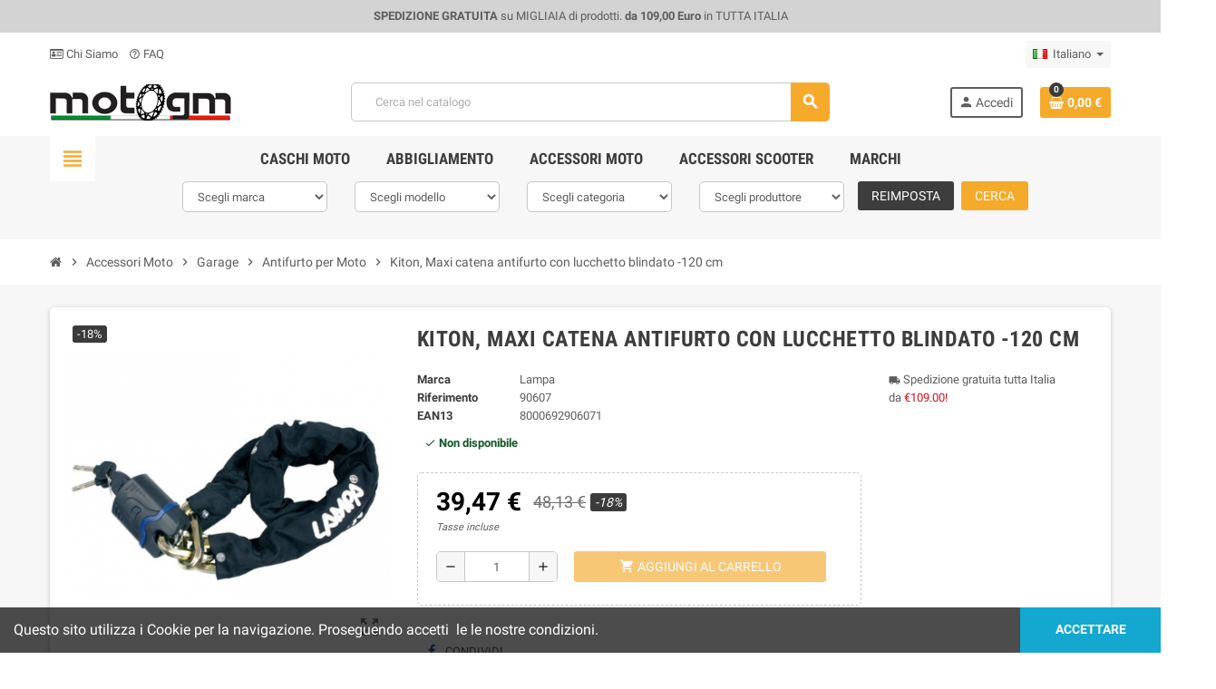

--- FILE ---
content_type: text/html; charset=utf-8
request_url: https://www.motogm.com/it/kiton-maxi-catena-antifurto-con-lucchetto-blindato-120-cm
body_size: 17862
content:
<!doctype html>
<html lang="it">
  <head>
    
      
  <meta charset="utf-8">
  <meta name="theme-color" content="#f9f2e8">


  <meta http-equiv="x-ua-compatible" content="ie=edge">



  <link rel="canonical" href="https://www.motogm.com/it/kiton-maxi-catena-antifurto-con-lucchetto-blindato-120-cm">

  <title>Kiton, Maxi catena antifurto con lucchetto blindato -120 cm</title>
  <meta name="description" content="Descrizione: In acciaio temprato per la massima protezione contro il taglio. Lucchetto blindato con protezione antipolvere per la serratura.Venduto con 3 chiavi, di cui una con luce LedDimensione: sez. 12 mm.Peso totale: 4,6 Kg\n">
  <meta name="keywords" content="">
      
                  <link rel="alternate" href="https://www.motogm.com/it/kiton-maxi-catena-antifurto-con-lucchetto-blindato-120-cm" hreflang="it">
              <link rel="alternate" href="https://www.motogm.com/fr/chaine-antivol-moto-et-scooter-en-acier-12-x-120-mm" hreflang="fr-fr">
              <link rel="alternate" href="https://www.motogm.com/en/kiton-high-security-chain-and-padlock-120-cm" hreflang="en-us">
            



  <meta name="viewport" content="width=device-width, initial-scale=1, shrink-to-fit=no">



  <link rel="icon" type="image/vnd.microsoft.icon" href="/img/favicon.ico?1591086858">
  <link rel="shortcut icon" type="image/x-icon" href="/img/favicon.ico?1591086858">



    <link rel="stylesheet" href="https://www.motogm.com/themes/ZOneTheme/assets/cache/theme-a2bdf1107.css" type="text/css" media="all">




    <script type="text/javascript">
        var ASPath = "\/modules\/pm_advancedsearch4\/";
        var ASSearchUrl = "https:\/\/www.motogm.com\/it\/module\/pm_advancedsearch4\/advancedsearch4";
        var as4_orderBySalesAsc = "Sales: Lower first";
        var as4_orderBySalesDesc = "Sales: Highest first";
        var controller_name = "product";
        var presta_process_url = "https:\/\/www.motogm.com\/it\/module\/prestaadvancesearch\/process";
        var presta_search_url = "https:\/\/www.motogm.com\/it\/module\/prestaadvancesearch\/gmsearch";
        var prestashop = {"cart":{"products":[],"totals":{"total":{"type":"total","label":"Totale","amount":0,"value":"0,00\u00a0\u20ac"},"total_including_tax":{"type":"total","label":"Totale (IVA incl.)","amount":0,"value":"0,00\u00a0\u20ac"},"total_excluding_tax":{"type":"total","label":"Totale (IVA escl.)","amount":0,"value":"0,00\u00a0\u20ac"}},"subtotals":{"products":{"type":"products","label":"Totale parziale","amount":0,"value":"0,00\u00a0\u20ac"},"discounts":null,"shipping":{"type":"shipping","label":"Spedizione","amount":0,"value":"Gratis"},"tax":null},"products_count":0,"summary_string":"0 articoli","vouchers":{"allowed":1,"added":[]},"discounts":[],"minimalPurchase":0,"minimalPurchaseRequired":""},"currency":{"name":"Euro","iso_code":"EUR","iso_code_num":"978","sign":"\u20ac"},"customer":{"lastname":"","firstname":"","email":"","birthday":"0000-00-00","newsletter":"0","newsletter_date_add":"0000-00-00 00:00:00","optin":"0","website":null,"company":null,"siret":null,"ape":null,"is_logged":false,"gender":{"type":null,"name":null},"addresses":[]},"language":{"name":"Italiano (Italian)","iso_code":"it","locale":"it-IT","language_code":"it","is_rtl":"0","date_format_lite":"d\/m\/Y","date_format_full":"d\/m\/Y H:i:s","id":1},"page":{"title":"","canonical":null,"meta":{"title":"Kiton, Maxi catena antifurto con lucchetto blindato -120 cm","description":"Descrizione: In acciaio temprato per la massima protezione contro il taglio. Lucchetto blindato con protezione antipolvere per la serratura.Venduto con 3 chiavi, di cui una con luce LedDimensione: sez. 12 mm.Peso totale: 4,6 Kg\\n","keywords":"","robots":"index"},"page_name":"product","body_classes":{"lang-it":true,"lang-rtl":false,"country-IT":true,"currency-EUR":true,"layout-full-width":true,"page-product":true,"tax-display-enabled":true,"product-id-11077":true,"product-Kiton, Maxi catena antifurto con lucchetto blindato -120 cm":true,"product-id-category-80":true,"product-id-manufacturer-276":true,"product-id-supplier-0":true,"product-available-for-order":true},"admin_notifications":[]},"shop":{"name":"Motogm","logo":"\/img\/motogm-logo-1591086858.jpg","stores_icon":"\/img\/logo_stores.png","favicon":"\/img\/favicon.ico"},"urls":{"base_url":"https:\/\/www.motogm.com\/","current_url":"https:\/\/www.motogm.com\/it\/kiton-maxi-catena-antifurto-con-lucchetto-blindato-120-cm","shop_domain_url":"https:\/\/www.motogm.com","img_ps_url":"https:\/\/www.motogm.com\/img\/","img_cat_url":"https:\/\/www.motogm.com\/img\/c\/","img_lang_url":"https:\/\/www.motogm.com\/img\/l\/","img_prod_url":"https:\/\/www.motogm.com\/img\/p\/","img_manu_url":"https:\/\/www.motogm.com\/img\/m\/","img_sup_url":"https:\/\/www.motogm.com\/img\/su\/","img_ship_url":"https:\/\/www.motogm.com\/img\/s\/","img_store_url":"https:\/\/www.motogm.com\/img\/st\/","img_col_url":"https:\/\/www.motogm.com\/img\/co\/","img_url":"https:\/\/www.motogm.com\/themes\/ZOneTheme\/assets\/img\/","css_url":"https:\/\/www.motogm.com\/themes\/ZOneTheme\/assets\/css\/","js_url":"https:\/\/www.motogm.com\/themes\/ZOneTheme\/assets\/js\/","pic_url":"https:\/\/www.motogm.com\/upload\/","pages":{"address":"https:\/\/www.motogm.com\/it\/indirizzo","addresses":"https:\/\/www.motogm.com\/it\/indirizzi","authentication":"https:\/\/www.motogm.com\/it\/login","cart":"https:\/\/www.motogm.com\/it\/carrello","category":"https:\/\/www.motogm.com\/it\/index.php?controller=category","cms":"https:\/\/www.motogm.com\/it\/index.php?controller=cms","contact":"https:\/\/www.motogm.com\/it\/contattaci","discount":"https:\/\/www.motogm.com\/it\/buoni-sconto","guest_tracking":"https:\/\/www.motogm.com\/it\/tracciatura-ospite","history":"https:\/\/www.motogm.com\/it\/cronologia-ordini","identity":"https:\/\/www.motogm.com\/it\/dati-personali","index":"https:\/\/www.motogm.com\/it\/","my_account":"https:\/\/www.motogm.com\/it\/account","order_confirmation":"https:\/\/www.motogm.com\/it\/conferma-ordine","order_detail":"https:\/\/www.motogm.com\/it\/index.php?controller=order-detail","order_follow":"https:\/\/www.motogm.com\/it\/segui-ordine","order":"https:\/\/www.motogm.com\/it\/ordine","order_return":"https:\/\/www.motogm.com\/it\/index.php?controller=order-return","order_slip":"https:\/\/www.motogm.com\/it\/buono-ordine","pagenotfound":"https:\/\/www.motogm.com\/it\/pagina-non-trovata","password":"https:\/\/www.motogm.com\/it\/recupero-password","pdf_invoice":"https:\/\/www.motogm.com\/it\/index.php?controller=pdf-invoice","pdf_order_return":"https:\/\/www.motogm.com\/it\/index.php?controller=pdf-order-return","pdf_order_slip":"https:\/\/www.motogm.com\/it\/index.php?controller=pdf-order-slip","prices_drop":"https:\/\/www.motogm.com\/it\/offerte","product":"https:\/\/www.motogm.com\/it\/index.php?controller=product","search":"https:\/\/www.motogm.com\/it\/ricerca","sitemap":"https:\/\/www.motogm.com\/it\/Mappa del sito","stores":"https:\/\/www.motogm.com\/it\/negozi","supplier":"https:\/\/www.motogm.com\/it\/fornitori","register":"https:\/\/www.motogm.com\/it\/login?create_account=1","order_login":"https:\/\/www.motogm.com\/it\/ordine?login=1"},"alternative_langs":{"it":"https:\/\/www.motogm.com\/it\/kiton-maxi-catena-antifurto-con-lucchetto-blindato-120-cm","fr-fr":"https:\/\/www.motogm.com\/fr\/chaine-antivol-moto-et-scooter-en-acier-12-x-120-mm","en-us":"https:\/\/www.motogm.com\/en\/kiton-high-security-chain-and-padlock-120-cm"},"theme_assets":"\/themes\/ZOneTheme\/assets\/","actions":{"logout":"https:\/\/www.motogm.com\/it\/?mylogout="},"no_picture_image":{"bySize":{"cart_default":{"url":"https:\/\/www.motogm.com\/img\/p\/it-default-cart_default.jpg","width":90,"height":90},"small_default":{"url":"https:\/\/www.motogm.com\/img\/p\/it-default-small_default.jpg","width":90,"height":90},"home_default":{"url":"https:\/\/www.motogm.com\/img\/p\/it-default-home_default.jpg","width":278,"height":278},"medium_default":{"url":"https:\/\/www.motogm.com\/img\/p\/it-default-medium_default.jpg","width":455,"height":455},"large_default":{"url":"https:\/\/www.motogm.com\/img\/p\/it-default-large_default.jpg","width":800,"height":800}},"small":{"url":"https:\/\/www.motogm.com\/img\/p\/it-default-cart_default.jpg","width":90,"height":90},"medium":{"url":"https:\/\/www.motogm.com\/img\/p\/it-default-home_default.jpg","width":278,"height":278},"large":{"url":"https:\/\/www.motogm.com\/img\/p\/it-default-large_default.jpg","width":800,"height":800},"legend":""}},"configuration":{"display_taxes_label":true,"display_prices_tax_incl":true,"is_catalog":false,"show_prices":true,"opt_in":{"partner":false},"quantity_discount":{"type":"discount","label":"Sconto"},"voucher_enabled":1,"return_enabled":0},"field_required":[],"breadcrumb":{"links":[{"title":"Home","url":"https:\/\/www.motogm.com\/it\/"},{"title":"Accessori Moto","url":"https:\/\/www.motogm.com\/it\/accessori-moto"},{"title":"Garage","url":"https:\/\/www.motogm.com\/it\/garage-moto"},{"title":"Antifurto per Moto","url":"https:\/\/www.motogm.com\/it\/antifurto-per-moto"},{"title":"Kiton, Maxi catena antifurto con lucchetto blindato -120 cm","url":"https:\/\/www.motogm.com\/it\/kiton-maxi-catena-antifurto-con-lucchetto-blindato-120-cm"}],"count":5},"link":{"protocol_link":"https:\/\/","protocol_content":"https:\/\/"},"time":1767929219,"static_token":"2e9e44d87daa80d41c362d7123c7547c","token":"2fd11044493b6e61d254fa1c5a2b094c"};
        var psemailsubscription_subscription = "https:\/\/www.motogm.com\/it\/module\/ps_emailsubscription\/subscription";
        var select_brand = "Scegli marca";
        var select_category = "Scegli categoria";
        var select_manufacturer = "Scegli produttore";
        var select_model = "Scegli modello";
        var selected_brand = "";
        var selected_category = "";
        var selected_manufacturer = -1;
        var selected_model = "";
        var varCustomActionAddToCart = 1;
        var varCustomActionAddVoucher = 1;
        var varGetFinalDateController = "https:\/\/www.motogm.com\/it\/module\/zonethememanager\/getFinalDate";
        var varGetFinalDateMiniatureController = "https:\/\/www.motogm.com\/it\/module\/zonethememanager\/getFinalDateMiniature";
        var varMobileStickyMenu = 0;
        var varPSAjaxCart = 1;
        var varPageProgressBar = 1;
        var varProductCommentGradeController = "https:\/\/www.motogm.com\/it\/module\/zonethememanager\/CommentGrade";
        var varProductPendingRefreshIcon = 1;
        var varSidebarCart = 1;
        var varStickyMenu = 1;
      </script>





  <script type="text/javascript">
pcRunDynamicModulesJs = function() {
// Autoconf - 2020-12-04T08:22:38+01:00
// ps_shoppingcart
setTimeout("prestashop.emit('updateCart', {reason: {linkAction: 'refresh'}, resp: {}});", 10);
// productcomments
if ($.fn.rating) $('input.star').rating();
if ($.fn.rating) $('.auto-submit-star').rating();
if ($.fn.fancybox) $('.open-comment-form').fancybox({'hideOnContentClick': false});
};</script><script type="text/javascript">
    pcStartsWith = function(str, search) {
        return typeof str === 'string' && str.substr(0, search.length) === search;
    };
    processDynamicModules = function(dyndatas) {
        for (var key in dyndatas) {
            if (key=='js') {
                // Keep spaces arround 'key', some Prestashop removes [key] otherwise (?!)
                $('body').append(dyndatas[ key ]);
            }
            else if (pcStartsWith(key, 'dyn')) {
                // Keep spaces arround 'key', some Prestashop removes [key] otherwise (?!)
                try {
                    $('#'+key).replaceWith(dyndatas[ key ]);
                }
                catch (error) {
                    console.error('A javasript error occured during the "eval" of the refreshed content ' + key + ': ' + error);
                }
            }
        }
        if (typeof pcRunDynamicModulesJs == 'function') {
            pcRunDynamicModulesJs();
        }
    };
    // Refresh the cart when back/forward cache is used
    window.addEventListener('pageshow', function(event) {
        if (event.persisted) {
            console.log('Page Cache Ultimate - Back/forward cache is used, refreshing the cart');
            setTimeout("prestashop.emit('updateCart', { reason: { linkAction: 'refresh' } });", 10);
        }
    });
</script>

<style type="text/css">a, .btn-outline-primary, .btn-outline-primary.disabled, .btn-outline-primary:disabled, .btn-link, .page-link, .text-primary, .products-selection .total-products p, .products-selection .products-sort-order .product-display .display-select .selected, #header .left-nav-trigger .left-nav-icon, #footer .footer-about-us .fa, #footer .footer-about-us .material-icons, .feature .material-icons, .feature .fa, .feature2 a:hover {color: #f5aa2c} .btn-primary, .btn-primary.disabled, .btn-primary:disabled, .btn-outline-primary:hover, .btn-outline-primary:not(:disabled):not(.disabled):active, .btn-outline-primary:not(:disabled):not(.disabled).active, .show > .btn-outline-primary.dropdown-toggle, .dropdown-item.active, .dropdown-item:active, .nav-pills .nav-link.active, .nav-pills .show > .nav-link, .page-item.active .page-link, .badge-primary, .progress-bar, .list-group-item.active, .bg-primary, .btn.btn-primary, .btn.btn-primary.disabled, .btn.btn-primary:disabled, .group-span-filestyle .btn-default, .group-span-filestyle .bootstrap-touchspin .btn-touchspin, .bootstrap-touchspin .group-span-filestyle .btn-touchspin, .pagination .page-list .current a, .add-to-cart, .add-to-cart.disabled, .add-to-cart:disabled, .sidebar-currency .currency-list .current .dropdown-item, .sidebar-language .language-list .current .dropdown-item, .pace .pace-progress, .pace-bounce .pace-activity, #header .mobile-header-version .mobile-menu-icon, .banner3:hover, #product-comments-list-pagination ul li.active span {background-color: #f5aa2c} .btn-primary, .btn-primary.disabled, .btn-primary:disabled, .btn-outline-primary, .btn-outline-primary:hover, .btn-outline-primary:not(:disabled):not(.disabled):active, .btn-outline-primary:not(:disabled):not(.disabled).active, .show > .btn-outline-primary.dropdown-toggle, .page-item.active .page-link, .list-group-item.active, .border-primary, .product-combinations .combination-item.active .switch-cbnt, .product-swatches .swatches-list > li.selected > span, .pace .pace-activity {border-color: #f5aa2c} .btn-primary:hover, .btn.btn-primary:hover, .btn-primary:not(:disabled):not(.disabled):active, .btn-primary:not(:disabled):not(.disabled).active, .btn.btn-primary:not(:disabled):not(.disabled):active, .btn.btn-primary:not(:disabled):not(.disabled).active, .add-to-cart:hover, .add-to-cart:not(:disabled):not(.disabled):active, .add-to-cart:not(:disabled):not(.disabled).active {background-color: #e3920b} a:hover, .btn-link:hover, .page-link:hover, .btn-teriary:hover, .btn.btn-teriary:hover, .ui-autocomplete.ui-menu .ui-menu-item .ui-state-focus, .ui-autocomplete.ui-menu .ui-menu-item .ui-state-hover, .dropdown .expand-more:hover, .dropdown a.expand-more:hover, .dropdown-item:hover, .dropdown-item:focus, section.checkout-step .step-number, .page-my-account #content .links a:hover, .active-filters .filter-block .material-icons, .product-price, .price-total, .product-name a:hover, a.product-name:hover, .product-list .product-miniature .grid-hover-btn a, .main-product-details .product-cover .layer .zoom-in, #product-modal .arrows, .st-menu-close:hover, .aone-slideshow .nivoSlider .nivo-directionNav .nivo-prevNav, .aone-slideshow .nivoSlider .nivo-directionNav .nivo-nextNav, #header .left-nav-trigger .left-nav-icon:hover, .feature a:hover, .feature2 .material-icons, .feature2 .fa {color: #3b3b3b} .custom-checkbox .check-shape.color .check-circle, .custom-radio .check-shape.color .check-circle, .custom-checkbox input[type="checkbox"]:hover + .check-shape, .custom-radio input[type="radio"]:hover + .check-shape, .custom-checkbox input[type="checkbox"]:checked + .check-shape, .custom-radio input[type="radio"]:checked + .check-shape, .category-tree > ul > li > a:hover:before, .main-product-details .product-images li.thumb-container .thumb.selected, .product-swatches .swatches-list > li.selected > span.color .check-circle, #product-modal .product-images img.selected, .anav-top .acategory-content .category-subs li a:hover:before, .aone-slideshow .nivoSlider .nivo-controlNav a.active, .banner2 a:before {border-color: #3b3b3b} .custom-checkbox input[type="checkbox"]:checked + .check-shape, .custom-radio input[type="radio"]:checked + .check-shape, .modal .modal-header .close:hover, .category-tree > ul > li > a:hover:before, .discount-percentage, .discount-amount, .product-flags .product-flag.discount span, .product-flags .product-flag.on-sale span, .add-to-cart.added:after, .main-product-details .scroll-box-arrows .left, .main-product-details .scroll-box-arrows .right, .cart-preview .cart-header .cart-products-count, .slick-prev, .slick-next, .slick-dots li button, .anav-top .amenu-link > sup, .anav-top .acategory-content .category-subs li a:hover:before, .aone-slideshow .nivoSlider .nivo-controlNav a, .aone-popupnewsletter button.close, #header .sticky-icon-cart .cart-products-count, #scrollTopButton .scroll-button {background-color: #3b3b3b} .header-banner a:hover, .header-nav a:not(.dropdown-item):hover, .main-header a:not(.dropdown-item):not(.btn-primary):hover, .header-nav .dropdown .expand-more:hover {color: #3d3d3d} .anav-top .adropdown a:hover, .anav-top .acategory-content .category-title a:hover, .anav-top .aproduct-content .product-name a:hover, .anav-top .amanufacturer-content .brand-name a:hover {color: #3d3d3d} .anav-top .acategory-content .category-subs li a:hover:before {border-color: #3d3d3d} .anav-top .acategory-content .category-subs li a:hover:before {background-color: #3d3d3d} #footer a:hover {color: #3d3d3d} .modal .modal-header .close:hover, .add-to-cart.added:after, .main-product-details .scroll-box-arrows .left, .main-product-details .scroll-box-arrows .right, .slick-prev, .slick-next, .aone-slideshow .nivoSlider .nivo-controlNav a, .aone-popupnewsletter button.close, #scrollTopButton .scroll-button, .slick-dots li button {background-color: #3d3d3d} section.checkout-step .step-number, .active-filters .filter-block .material-icons, .product-list .product-miniature .grid-hover-btn a, .main-product-details .product-cover .layer .zoom-in, #product-modal .arrows, .st-menu-close:hover, .aone-slideshow .nivoSlider .nivo-directionNav .nivo-prevNav, .aone-slideshow .nivoSlider .nivo-directionNav .nivo-nextNav, .aone-slideshow .nivoSlider .nivo-directionNav .nivo-prevNav:hover, .aone-slideshow .nivoSlider .nivo-directionNav .nivo-nextNav:hover {color: #3d3d3d} .aone-slideshow .nivoSlider .nivo-controlNav a.active {border-color: #3d3d3d} .product-name a:hover, a.product-name:hover {color: #000000} .product-price, .price-total {color: #000000} </style>

<style type="text/css">#header .header-logo .logo {
  max-height: 73px;
}
.PM_ASBlockOutputVertical .PM_ASCriterionsGroupTitle {
  border-bottom: none;
  padding-bottom: 0;
  font-size: 1.015625rem;
}
.product-swatches .swatches-list>li {
  display: flex;
  flex-direction: column;
  align-items: center;
}
.product-list .grid .product-miniature .product-name a {
  min-height: 40px;
  max-height: 40px;
  overflow: hidden;
}
section.checkout-step .step-title .step-number {
  color: #727169;
}
.main-product-details .product-availability.product-unavailable .material-icons {
  font-size: 0;
  width: 13px;
  height: 13px;
}
.main-product-details .product-availability.product-unavailable .material-icons:before {
  content: '\e5ca';
  font-size: 13px;
}
.main-product-details .product-availability.product-unavailable {

 color: #155724;

 background-color: #ffffff;

}</style>
<script type="text/javascript">
    var lgconsultas_default_display = 3;
    var lgconsultas_extradisplay = 10;
    var lgconsultas_url_envio_consulta = 'https://www.motogm.com/it/module/lgconsultas/responses';    var lgconsultas_messages_fields_mandatory = 'Tutti i campi sono obbligatori';
    var lgconsultas_messages_email_invalid = 'L&#039;indirizzo email non è valido';
    var lgconsultas_messages_recaptcha = 'Si prega di verificare che non sei un robot';
    var lgconsultas_messages_sended = 'La domanda è stata inviata correttamente';
    var lgconsultas_messages_accept_conditions = 'Devi accettare le Condizioni d&#039;uso.';
    var lgconsultas_faqcaptcha = 0;
    var lgconsultas_faqcondition = 1;
    var lgconsultas_error_unknown = 1;
    var lgconsultas_token = '021dae40b868cef1768c2d4af6c06866';
</script>



<!-- Global site tag (gtag.js) - Google Analytics -->
<script async src="https://www.googletagmanager.com/gtag/js?id=G-74CZVY29TW"></script>
<script>
  window.dataLayer = window.dataLayer || [];
  function gtag(){
    dataLayer.push(arguments);
  }
  gtag('js', new Date());

  gtag('config', 'G-74CZVY29TW');
</script>



    
  <meta property="og:type" content="product">
  <meta property="og:url" content="https://www.motogm.com/it/kiton-maxi-catena-antifurto-con-lucchetto-blindato-120-cm">
  <meta property="og:title" content="Kiton, Maxi catena antifurto con lucchetto blindato -120 cm">
  <meta property="og:site_name" content="Motogm">
  <meta property="og:description" content="Descrizione: In acciaio temprato per la massima protezione contro il taglio. Lucchetto blindato con protezione antipolvere per la serratura.Venduto con 3 chiavi, di cui una con luce LedDimensione: sez. 12 mm.Peso totale: 4,6 Kg\n">
  <meta property="og:image" content="https://www.motogm.com/7112-large_default/kiton-maxi-catena-antifurto-con-lucchetto-blindato-120-cm.jpg">
      <meta property="product:pretax_price:amount" content="32.349672">
    <meta property="product:pretax_price:currency" content="EUR">
    <meta property="product:price:amount" content="39.47">
    <meta property="product:price:currency" content="EUR">
        <meta property="product:weight:value" content="5.500000">
    <meta property="product:weight:units" content="kg">
  
  </head>

  <body id="product" class="lang-it country-it currency-eur layout-full-width page-product tax-display-enabled product-id-11077 product-kiton-maxi-catena-antifurto-con-lucchetto-blindato-120-cm product-id-category-80 product-id-manufacturer-276 product-id-supplier-0 product-available-for-order  st-wrapper">

    
      
    

      <div class="st-menu st-effect-left">
    <div class="st-menu-close d-flex" data-close-st-menu><i class="material-icons">close</i></div>
    <div class="st-menu-title">
      <h4>Menu</h4>
    </div>

          <div class="js-sidebar-category-tree sidebar-menu" data-categorytree-controller="https://www.motogm.com/it/module/zonethememanager/categoryTree">
  <div class="waiting-load-categories"></div>
</div>

    
    <div id="js-header-phone-sidebar" class="sidebar-header-phone js-hidden"></div>
    <div id="js-account-sidebar" class="sidebar-account text-center user-info js-hidden"></div>
    <div id="js-language-sidebar" class="sidebar-language js-hidden"></div>
    <div id="js-left-currency-sidebar" class="sidebar-currency js-hidden"></div>
  </div>

    <main id="page" class="st-pusher">

      
              

      <header id="header">
        
          
  <!-- desktop header -->
  <div class="desktop-header-version">
    
      <div class="header-banner clearfix">
        <div class="header-event-banner" style="background-color: #d3d3d3;">
  <div class="container">
    <div class="header-event-banner-wrapper">
      <p><strong>SPEDIZIONE GRATUITA</strong> su MIGLIAIA di prodotti. <strong>da 109,00 Euro</strong> in TUTTA ITALIA <strong></strong></p>
    </div>
  </div>
</div>


      </div>
    

    
      <div class="header-nav clearfix">
        <div class="container">
          <div class="header-nav-wrapper d-flex align-items-center justify-content-between">
            <div class="left-nav d-flex">
              <div class="header-phone js-header-phone-source">
	<ul>
<li><a href="https://www.motogm.com/it/content/4-chi-siamo"><i class="fa fa-id-card-o"></i> Chi Siamo</a></li>
<li><a href="https://www.motogm.com/it/content/faq"><i class="material-icons">help_outline</i> FAQ</a></li>
</ul>
<div id="gtx-trans" style="position: absolute; left: 20px; top: 4.33334px;">
<div class="gtx-trans-icon"></div>
</div>
</div>

            </div>
            <div class="right-nav d-flex">
              <div class="language-selector-wrapper">
  <div class="language-selector dropdown js-dropdown">
    <div class="desktop-dropdown">
      <span id="language-selector-label" class="hidden-md-up">Lingua:</span>
      <button class="btn-unstyle dropdown-current expand-more" data-toggle="dropdown" data-offset="0,2px" aria-haspopup="true" aria-expanded="false" aria-label="Elenco a cascata lingue">
        <span><img src="https://www.motogm.com/img/l/1.jpg" alt="Italiano" width="16" height="11"></span>
        <span>&nbsp;&nbsp;Italiano</span>
        <span class="dropdown-icon"><span class="expand-icon"></span></span>
      </button>
      <div class="dropdown-menu js-language-source" aria-labelledby="language-selector-label">
        <ul class="language-list">
                      <li  class="current" >
              <a href="https://www.motogm.com/it/kiton-maxi-catena-antifurto-con-lucchetto-blindato-120-cm" title="Italiano (Italian)" class="dropdown-item" data-iso-code="it">
                <span class="l-name">
                  <span><img src="https://www.motogm.com/img/l/1.jpg" alt="Italiano" width="16" height="11"></span>
                  <span>&nbsp;&nbsp;Italiano</span>
                </span>
                <span class="l-code">it</span>
              </a>
            </li>
                      <li >
              <a href="https://www.motogm.com/fr/chaine-antivol-moto-et-scooter-en-acier-12-x-120-mm" title="Français (French)" class="dropdown-item" data-iso-code="fr">
                <span class="l-name">
                  <span><img src="https://www.motogm.com/img/l/2.jpg" alt="Français" width="16" height="11"></span>
                  <span>&nbsp;&nbsp;Français</span>
                </span>
                <span class="l-code">fr</span>
              </a>
            </li>
                      <li >
              <a href="https://www.motogm.com/en/kiton-high-security-chain-and-padlock-120-cm" title="English (English)" class="dropdown-item" data-iso-code="en">
                <span class="l-name">
                  <span><img src="https://www.motogm.com/img/l/3.jpg" alt="English" width="16" height="11"></span>
                  <span>&nbsp;&nbsp;English</span>
                </span>
                <span class="l-code">en</span>
              </a>
            </li>
                  </ul>
      </div>
    </div>
  </div>
</div>

            </div>
          </div>
        </div>
      </div>
    

    
      <div class="main-header clearfix">
        <div class="container">
          <div class="header-wrapper d-flex align-items-center">

            
              <div class="header-logo">
                <a href="https://www.motogm.com/" title="Motogm">
                                      <img class="logo" src="https://www.motogm.com/img/motogm-logo-1591086858.jpg" alt="Motogm" width="200" height="40">
                                  </a>
              </div>
            

            
              <div class="header-right">
                <div class="display-top align-items-center d-flex flex-md-wrap flex-lg-nowrap justify-content-end">
                  <!-- Block search module TOP -->
<div class="searchbar-wrapper">
  <div id="search_widget" class="js-search-source" data-search-controller-url="//www.motogm.com/it/ricerca">
    <div class="search-widget ui-front">
      <form method="get" action="//www.motogm.com/it/ricerca">
        <input type="hidden" name="controller" value="search">
        <input class="form-control" type="text" name="s" value="" placeholder="Cerca nel catalogo" aria-label="Cerca">
        <button type="submit" class="btn-primary">
          <i class="material-icons search">search</i>
        </button>
      </form>
    </div>
  </div>
</div>
<!-- /Block search module TOP -->
<div id="dyn69607583dd035" class="dynhook pc_displayTop_15" data-module="15" data-hook="displayTop" data-hooktype="w" data-hookargs=""><div class="loadingempty"></div><div class="customer-signin-module">
  <div class="user-info">
          <div class="js-account-source">
        <ul>
          <li>
            <div class="account-link">
              <a
                href="https://www.motogm.com/it/account"
                title="Accedi al tuo account cliente"
                rel="nofollow"
              >
                <i class="material-icons">person</i><span>Accedi</span>
              </a>
            </div>
          </li>
        </ul>
      </div>
      </div>
</div></div><div class="shopping-cart-module">
  <div class="blockcart cart-preview" data-refresh-url="//www.motogm.com/it/module/ps_shoppingcart/ajax" data-sidebar-cart-trigger>
    <ul class="cart-header">
      <li data-sticky-cart-source>
        <a rel="nofollow" href="//www.motogm.com/it/carrello?action=show" class="cart-link btn-primary">
          <span class="cart-design"><i class="fa fa-shopping-basket" aria-hidden="true"></i><span class="cart-products-count">0</span></span>
          <span class="cart-total-value">0,00 €</span>
        </a>
      </li>
    </ul>

    <div class="cart-dropdown" data-shopping-cart-source>
  <div class="cart-dropdown-wrapper">
    <div class="cart-title">
      <h4>Carrello</h4>
    </div>
          <div class="no-items">
        Non ci sono più articoli nel tuo carrello
      </div>
      </div>
  <div class="js-cart-update-quantity page-loading-overlay cart-overview-loading">
    <div class="page-loading-backdrop d-flex align-items-center justify-content-center">
      <span class="uil-spin-css"><span><span></span></span><span><span></span></span><span><span></span></span><span><span></span></span><span><span></span></span><span><span></span></span><span><span></span></span><span><span></span></span></span>
    </div>
  </div>
</div>
  </div>
</div>

                </div>
              </div>
            

          </div>
        </div>
      </div>
    

    
      <div class="header-bottom clearfix">
        <div class="header-main-menu" id="header-main-menu" data-sticky-menu>
          <div class="container">
            <div class="header-main-menu-wrapper">
                              <div class="left-nav-trigger" data-left-nav-trigger>
                  <div class="left-nav-icon d-flex align-items-center justify-content-center">
                    <i class="material-icons">view_headline</i>
                  </div>
                </div>
                              <div id="amegamenu" class="d-none d-md-block ">
    <ul class="anav-top js-ajax-mega-menu" data-ajax-dropdown-controller="https://www.motogm.com/it/module/zonemegamenu/menuDropdownContent">
              <li class="amenu-item mm10 plex ">
          <a href="https://www.motogm.com/it/caschi" class="amenu-link" >                        <span>Caschi Moto</span>
                      </a>
                      <div class="adropdown adrd1">
              <div class="js-dropdown-content" data-menu-id="10"></div>
            </div>
                  </li>
              <li class="amenu-item mm2 plex ">
          <a href="https://www.motogm.com/it/abbigliamento-moto" class="amenu-link" >                        <span>Abbigliamento</span>
                      </a>
                      <div class="adropdown adrd4">
              <div class="js-dropdown-content" data-menu-id="2"></div>
            </div>
                  </li>
              <li class="amenu-item mm3 plex ">
          <a href="accessori-moto" class="amenu-link" >                        <span>Accessori Moto</span>
                      </a>
                      <div class="adropdown adrd5">
              <div class="js-dropdown-content" data-menu-id="3"></div>
            </div>
                  </li>
              <li class="amenu-item mm4 plex ">
          <a href="accessori-scooter" class="amenu-link" >                        <span>Accessori scooter</span>
                      </a>
                      <div class="adropdown adrd5">
              <div class="js-dropdown-content" data-menu-id="4"></div>
            </div>
                  </li>
              <li class="amenu-item mm6 plex ">
          <a href="#" class="amenu-link" >                        <span>Marchi</span>
                      </a>
                      <div class="adropdown adrd3">
              <div class="js-dropdown-content" data-menu-id="6"></div>
            </div>
                  </li>
          </ul>
  </div>
<div class="clearfix col-lg-12" id="presta_advance_search" ">
            <div class="clearfix form-group">
            <div class="col-lg-2" id="brand" style="float:left; width:16.66666667%;">
                <select name="motogm1" id="presta_brand" class="form-control">
                    <option
                        value="-1"
                        >
                        Scegli Marca
                    </option>
                                    </select>
            </div>
            <div class="col-lg-2" id="model" style="float:left; width:16.66666667%;">
                <select name="motogm2" id="presta_model" class="form-control" disabled="disabled">
                    <option
                                                value="-1">
                        Scegli Modello
                    </option>
                                    </select>
            </div>
            <div class="col-lg-2" id="category" style="float:left; width:16.66666667%;">
                <select name="motogm3" id="presta_category" class="form-control">
                    <option
                                                value="-1">
                        Scegli Categoria
                    </option>
                                                                                                                                                                                                                                                                                                                                                                                                                                                                                                                                                                                                                                                                                                                                                                                                                                                                                                                                                                                                                                                                                                                                                                                                                                                                                                                                                                                                                                                                                                                                                                                                                                                                                                                                                                                                                                                                                                                                                                                                                                                                                                                                                                                            </select>
            </div>
            <div class="col-lg-2" id="manufacturer" style="float:left; width:16.66666667%;">
                <select name="motogm4" id="presta_manufacturer" class="form-control">
                    <option
                                                value="-1">
                        Scegli Produttore
                    </option>
                                    </select>
            </div>
            <div class="tfloader">
                <img style="width: 35px;float: left;margin-right: 10px;" src="/modules/prestaadvancesearch/views/img/loader.gif"/>
            </div>
            <div class="button tfpresta_search_btn">
                <button type="button" disabled="disabled" class="btn btn-secondary" id="presta_reset_search">
                    Reimposta
                </button>
                <button type="button" disabled="disabled" class="btn btn-primary" id="presta_submit_search">
                    Cerca
                </button>
            </div>
        </div>
    </div>

              <div class="sticky-icon-cart" data-sticky-cart data-sidebar-cart-trigger></div>
            </div>
          </div>
        </div>
      </div>
    
  </div>



        
      </header>

      <section id="wrapper">

        
<nav class="breadcrumb-wrapper ">
  <div class="container">
    <ol class="breadcrumb" data-depth="5" itemscope itemtype="http://schema.org/BreadcrumbList">
      
                  
                          <li class="breadcrumb-item" itemprop="itemListElement" itemscope itemtype="http://schema.org/ListItem">
                                <a itemprop="item" href="https://www.motogm.com/it/">
                                      <i class="fa fa-home home" aria-hidden="true"></i>
                                      <span itemprop="name">Home</span>
                </a>
                <meta itemprop="position" content="1">
              </li>
                      
                  
                          <li class="breadcrumb-item" itemprop="itemListElement" itemscope itemtype="http://schema.org/ListItem">
                                  <span class="separator material-icons">chevron_right</span>
                                <a itemprop="item" href="https://www.motogm.com/it/accessori-moto">
                                      <span itemprop="name">Accessori Moto</span>
                </a>
                <meta itemprop="position" content="2">
              </li>
                      
                  
                          <li class="breadcrumb-item" itemprop="itemListElement" itemscope itemtype="http://schema.org/ListItem">
                                  <span class="separator material-icons">chevron_right</span>
                                <a itemprop="item" href="https://www.motogm.com/it/garage-moto">
                                      <span itemprop="name">Garage</span>
                </a>
                <meta itemprop="position" content="3">
              </li>
                      
                  
                          <li class="breadcrumb-item" itemprop="itemListElement" itemscope itemtype="http://schema.org/ListItem">
                                  <span class="separator material-icons">chevron_right</span>
                                <a itemprop="item" href="https://www.motogm.com/it/antifurto-per-moto">
                                      <span itemprop="name">Antifurto per Moto</span>
                </a>
                <meta itemprop="position" content="4">
              </li>
                      
                  
                          <li class="breadcrumb-item" itemprop="itemListElement" itemscope itemtype="http://schema.org/ListItem">
                                  <span class="separator material-icons">chevron_right</span>
                                <a itemprop="item" href="https://www.motogm.com/it/kiton-maxi-catena-antifurto-con-lucchetto-blindato-120-cm">
                                      <span itemprop="name">Kiton, Maxi catena antifurto con lucchetto blindato -120 cm</span>
                </a>
                <meta itemprop="position" content="5">
              </li>
                      
              
    </ol>
  </div>
</nav>

        
          
        

        

        

        
          <div class="main-content">
            <div class="container">
              <div class="row ">

                

                
<div id="center-column" class="center-column col-12">
  <div class="center-wrapper">
    

    
<section itemscope itemtype="https://schema.org/Product">

  
    <div class="main-product-details shadow-box md-bottom" id="mainProduct">
            
      <div class="row">
        
          <div class="product-left col-12 col-md-5 col-xl-4">
            <section class="product-left-content">
              
                <div class="images-container">
  <div class="images-container-wrapper js-enable-zoom-image">
          <meta itemprop="image" content="https://www.motogm.com/7112-medium_default/kiton-maxi-catena-antifurto-con-lucchetto-blindato-120-cm.jpg" />

              
          <div class="product-cover sm-bottom">
                          <img
                src = "data:image/svg+xml,%3Csvg%20xmlns=%22http://www.w3.org/2000/svg%22%20viewBox=%220%200%20455%20455%22%3E%3C/svg%3E"
                data-original = "https://www.motogm.com/7112-medium_default/kiton-maxi-catena-antifurto-con-lucchetto-blindato-120-cm.jpg"
                class = "img-fluid js-qv-product-cover js-main-zoom js-lazy"
                alt = "Kiton, Maxi catena antifurto con lucchetto blindato -120 cm"
                data-zoom-image = "https://www.motogm.com/7112-large_default/kiton-maxi-catena-antifurto-con-lucchetto-blindato-120-cm.jpg"
                data-id-image = "7112"
                width = "455"
                height = "455"
              >
                        <div class="layer d-flex align-items-center justify-content-center">
              <span class="zoom-in js-mfp-button"><i class="material-icons">zoom_out_map</i></span>
            </div>
          </div>
        

        
          <div class="thumbs-list">
            <div class="flex-scrollbox-wrapper js-product-thumbs-scrollbox">
              <ul class="product-images" id="js-zoom-gallery">
                                  <li class="thumb-container">
                    <a
                      class="thumb js-thumb selected"
                      data-image="https://www.motogm.com/7112-medium_default/kiton-maxi-catena-antifurto-con-lucchetto-blindato-120-cm.jpg"
                      data-zoom-image="https://www.motogm.com/7112-large_default/kiton-maxi-catena-antifurto-con-lucchetto-blindato-120-cm.jpg"
                      data-id-image="7112"
                    >
                                              <img
                          src = "data:image/svg+xml,%3Csvg%20xmlns=%22http://www.w3.org/2000/svg%22%20viewBox=%220%200%2090%2090%22%3E%3C/svg%3E"
                          data-original = "https://www.motogm.com/7112-small_default/kiton-maxi-catena-antifurto-con-lucchetto-blindato-120-cm.jpg"
                          alt = "Kiton, Maxi catena antifurto con lucchetto blindato -120 cm"
                          class = "img-fluid js-lazy"
                          width = "90"
                          height = "90"
                        >
                                          </a>
                  </li>
                                  <li class="thumb-container">
                    <a
                      class="thumb js-thumb "
                      data-image="https://www.motogm.com/7114-medium_default/kiton-maxi-catena-antifurto-con-lucchetto-blindato-120-cm.jpg"
                      data-zoom-image="https://www.motogm.com/7114-large_default/kiton-maxi-catena-antifurto-con-lucchetto-blindato-120-cm.jpg"
                      data-id-image="7114"
                    >
                                              <img
                          src = "data:image/svg+xml,%3Csvg%20xmlns=%22http://www.w3.org/2000/svg%22%20viewBox=%220%200%2090%2090%22%3E%3C/svg%3E"
                          data-original = "https://www.motogm.com/7114-small_default/kiton-maxi-catena-antifurto-con-lucchetto-blindato-120-cm.jpg"
                          alt = "Kiton, Maxi catena antifurto con lucchetto blindato -120 cm"
                          class = "img-fluid js-lazy"
                          width = "90"
                          height = "90"
                        >
                                          </a>
                  </li>
                              </ul>
            </div>

            <div class="scroll-box-arrows">
              <i class="material-icons left">chevron_left</i>
              <i class="material-icons right">chevron_right</i>
            </div>
          </div>
        
            </div>

  
</div>
              

              
                <div class="product-flags"><span class="product-flag discount"><span>-18%</span></span></div>
              
            </section>
          </div>
        

        
          <div class="product-right col-12 col-md-7 col-xl-8">
            <section class="product-right-content">
              
                
                  <h1 class="page-heading" itemprop="name">Kiton, Maxi catena antifurto con lucchetto blindato -120 cm</h1>
                
              

              <div class="row">
                <div class="col-12 col-xl-8">
                  <div class="product-attributes mb-2 js-product-attributes-destination"></div>

                                      <meta itemprop="gtin13" content="8000692906071" />
                  
                  <div class="product-availability-top mb-3 js-product-availability-destination"></div>

                  
                    <div class="product-out-of-stock">
                      
                    </div>
                  

                  
                    <div id="product-description-short-11077" class="product-description-short typo sm-bottom" itemprop="description">
                      
                    </div>
                  

                  
<div class="product-information light-box-bg sm-bottom">
  
  <div class="product-actions">
    
      <form action="https://www.motogm.com/it/carrello" method="post" id="add-to-cart-or-refresh">
        <input type="hidden" name="token" value="2e9e44d87daa80d41c362d7123c7547c">
        <input type="hidden" name="id_product" value="11077" id="product_page_product_id">
        <input type="hidden" name="id_customization" value="0" id="product_customization_id">

        
          
<div class="product-variants">
</div>
        

        
                  

        
          <section class="product-discounts">
</section>


        

        
            <div class="product-prices sm-bottom">
    
      <div
        itemprop="offers"
        itemscope
        itemtype="https://schema.org/Offer"
        class="product-prices-wrapper d-flex flex-wrap align-items-center"
      >
        <meta itemprop="priceValidUntil" content="2026-01-24"/>
        <meta itemprop="availability" content="https://schema.org/OutOfStock"/>
        <meta itemprop="priceCurrency" content="EUR"/>
        <meta itemprop="price" content="39.47"/>
        <link itemprop="url" href="https://www.motogm.com/it/kiton-maxi-catena-antifurto-con-lucchetto-blindato-120-cm"/>

        <span class="price product-price"><span class="current-price">39,47 €</span> <span class="tax-label-next-price">(Tasse incl.)</span></span>
        
                  

                  

          <span class="regular-price">48,13 €</span>

                      <span class="discount-percentage">-18%</span>
                  
        <span class="w-100 show-more-without-taxes">32,35 € <span class="tax-label-next-price">(Tasse escluse)</span></span>
      </div>
    

    
          

    
          

    
          

    

    <div class="tax-shipping-delivery-label">
              <span class="labels-tax-long tax-label">Tasse incluse</span>
            
      
                        </div>

      </div>
        

                  <div class="js-product-countdown" data-specific-prices-to=""></div>
        
        
          <div class="product-add-to-cart add-to-cart-disabled">
    
    
      <div class="inline-style d-flex align-items-center">
        
          <div class="product-quantity-touchspin">
            <div class="qty">
              <input
                type="number"
                name="qty"
                id="quantity_wanted"
                value="1"
                class="form-control"
                min="1"
                aria-label="Quantità"
              />
            </div>
          </div>
        

        
          <div class="add">
            <button
              class="btn add-to-cart"
              data-button-action="add-to-cart"
              type="submit"
              disabled            >
              <i class="material-icons shopping-cart">shopping_cart</i><span>Aggiungi al carrello</span>
              <span class="js-waitting-add-to-cart page-loading-overlay add-to-cart-loading">
                <span class="page-loading-backdrop d-flex align-items-center justify-content-center">
                  <span class="uil-spin-css"><span><span></span></span><span><span></span></span><span><span></span></span><span><span></span></span><span><span></span></span><span><span></span></span><span><span></span></span><span><span></span></span></span>
                </span>
              </span>
            </button>
          </div>
        

        
      </div>

      
        <div class="product-minimal-quantity">
                  </div>
      

    
    
              <div class="js-product-availability-source d-none">
          <span id="product-availability">
                          <span class="product-availability product-unavailable alert alert-warning">
                <i class="material-icons">block</i>&nbsp;Non disponibile
              </span>
                      </span>
        </div>
          
  </div>
        

        

      </form>
    
  </div>
</div><!-- /product-information -->

                  
                    <div class="product-additional-info">
                  <script type="text/javascript">
            
            window.addEventListener('load',function(){
                $('a[href="#lgconsultas"]').click(function(){
                    $('*[id^="idTab"]').addClass('block_hidden_only_for_screen');
                    $('div#lgconsultas').removeClass('block_hidden_only_for_screen');
                    $('ul#more_info_tabs a[href^="#idTab"]').removeClass('selected');
                    $('a[href="#idTab785"]').addClass('selected');
                    $('div.page-product-box').removeClass('active');
                    $('div#lgconsultas').addClass('active');
                    $('li.active').removeClass('active');
                    $(this).addClass('active');
                });
                if(window.location.href.indexOf("#idTab785") >= 0){
                    $('*[id^="idTab"]').addClass('block_hidden_only_for_screen');
                    $('div#lgconsultas').removeClass('block_hidden_only_for_screen');
                    $('ul#more_info_tabs a[href^="#idTab"]').removeClass('selected');
                    $('a[href="#idTab785"]').addClass('selected');
                    $('div.page-product-box').removeClass('active');
                    $('div#lgconsultas').addClass('active');
                    $('li.active').removeClass('active');
                    $(this).addClass('active');
                }
                $('.faq_anchor').click(function(e) {
                    var tab_href = $('.lgconsultas_button_container').closest('.tab-pane').attr('id');
                    if ($('a.nav-link[href="#'+tab_href+'"]').length) {
                        var tab = $('a.nav-link[href="#' + tab_href + '"]');
                    } else {
                        var tab = $('.lgconsultas_button_container');
                    }
                    $('html,body').animate({scrollTop: $(tab).offset().top -90}, 1000);
                    $(tab).click();
                });
            });
            
        </script>
    
    <div class="lgconsultas_extraright">
        
            </div>


      <div class="social-sharing sm-bottom">
      <label>Condividi</label>
      <ul class="d-flex flex-wrap justify-content-between">
                  <li class="facebook">
            <a href="https://www.facebook.com/sharer.php?u=https%3A%2F%2Fwww.motogm.com%2Fit%2Fkiton-maxi-catena-antifurto-con-lucchetto-blindato-120-cm" title="Condividi" target="_blank">
                              <i class="fa fa-facebook" aria-hidden="true"></i>
                            Condividi
            </a>
          </li>
              </ul>
    </div>
  

</div>
                  
                </div>

                                  <div class="col-12 col-xl-4">
                    <div class="zone-product-extra-fields hook-Product3rdColumn" data-key-zone-product-extra-fields>
      <div class="product-right-extra-field">
              <div class="">
          <div class="extra-content typo">
            <p><i class="material-icons">local_shipping</i> Spedizione gratuita tutta Italia da <span style="color: #d0121a;">€109.00!</span></p>
          </div>
        </div>
          </div>
  </div>

                  </div>
                              </div>

              
                <div class="reassurance-hook">
                  
                </div>
              
            </section><!-- /product-right-content -->
          </div><!-- /product-right -->
        
      </div><!-- /row -->

      <div class="js-product-refresh-pending-query page-loading-overlay main-product-details-loading">
        <div class="page-loading-backdrop d-flex align-items-center justify-content-center">
          <span class="uil-spin-css"><span><span></span></span><span><span></span></span><span><span></span></span><span><span></span></span><span><span></span></span><span><span></span></span><span><span></span></span><span><span></span></span></span>
        </div>
      </div>
    </div><!-- /main-product-details -->
  

  
    <div class="main-product-bottom md-bottom">
              <div class="product-tabs">
  <ul class="nav nav-tabs flex-lg-nowrap">
        <li class="nav-item product-description-nav-item">
      <a class="nav-link active" data-toggle="tab" href="#collapseDescription">
        <span>Descrizione</span>
      </a>
    </li>
                          <li class="nav-item product-extra-nav-item">
        <a class="nav-link " data-toggle="tab" href="#collapseExtra0">
          <span>prezzi Online</span>
        </a>
      </li>
          <li class="nav-item product-extra-nav-item">
        <a class="nav-link " data-toggle="tab" href="#collapseExtra1">
          <span>Domande sul prodotto</span>
        </a>
      </li>
          </ul>
  <div class="tab-content light-box-bg">
    <div id="collapseDescription" class="product-description-block tab-pane fade show active">
      <div class="panel-content">
        
  <div class="product-description typo">Descrizione: In acciaio temprato per la massima protezione contro il taglio. Lucchetto blindato con protezione antipolvere per la serratura.<div>Venduto con 3 chiavi, di cui una con luce Led<br />Dimensione: sez. 12 mm.<div>Peso totale: 4,6 Kg</div></div></div>

      </div>
    </div>
    <div id="collapseDetails" class="product-features-block tab-pane fade ">
      <div class="panel-content">
        
  <div class="product-details" id="product-details" data-product="{&quot;id_shop_default&quot;:&quot;1&quot;,&quot;id_manufacturer&quot;:&quot;276&quot;,&quot;id_supplier&quot;:&quot;0&quot;,&quot;reference&quot;:&quot;90607&quot;,&quot;is_virtual&quot;:&quot;0&quot;,&quot;delivery_in_stock&quot;:&quot;&quot;,&quot;delivery_out_stock&quot;:&quot;&quot;,&quot;id_category_default&quot;:&quot;80&quot;,&quot;on_sale&quot;:&quot;0&quot;,&quot;online_only&quot;:&quot;0&quot;,&quot;ecotax&quot;:&quot;0.000000&quot;,&quot;minimal_quantity&quot;:&quot;1&quot;,&quot;low_stock_threshold&quot;:null,&quot;low_stock_alert&quot;:&quot;0&quot;,&quot;price&quot;:&quot;39,47\u00a0\u20ac&quot;,&quot;unity&quot;:&quot;&quot;,&quot;unit_price_ratio&quot;:&quot;0.000000&quot;,&quot;additional_shipping_cost&quot;:&quot;0.00&quot;,&quot;customizable&quot;:&quot;0&quot;,&quot;text_fields&quot;:&quot;0&quot;,&quot;uploadable_files&quot;:&quot;0&quot;,&quot;redirect_type&quot;:&quot;&quot;,&quot;id_type_redirected&quot;:&quot;0&quot;,&quot;available_for_order&quot;:&quot;1&quot;,&quot;available_date&quot;:&quot;0000-00-00&quot;,&quot;show_condition&quot;:&quot;0&quot;,&quot;condition&quot;:&quot;new&quot;,&quot;show_price&quot;:&quot;1&quot;,&quot;indexed&quot;:&quot;1&quot;,&quot;visibility&quot;:&quot;both&quot;,&quot;cache_default_attribute&quot;:&quot;0&quot;,&quot;advanced_stock_management&quot;:&quot;0&quot;,&quot;date_add&quot;:&quot;2020-03-26 09:29:41&quot;,&quot;date_upd&quot;:&quot;2025-11-20 17:08:44&quot;,&quot;pack_stock_type&quot;:&quot;3&quot;,&quot;meta_description&quot;:&quot;Descrizione: In acciaio temprato per la massima protezione contro il taglio. Lucchetto blindato con protezione antipolvere per la serratura.Venduto con 3 chiavi, di cui una con luce LedDimensione: sez. 12 mm.Peso totale: 4,6 Kg\\n&quot;,&quot;meta_keywords&quot;:&quot;&quot;,&quot;meta_title&quot;:&quot;&quot;,&quot;link_rewrite&quot;:&quot;kiton-maxi-catena-antifurto-con-lucchetto-blindato-120-cm&quot;,&quot;name&quot;:&quot;Kiton, Maxi catena antifurto con lucchetto blindato -120 cm&quot;,&quot;description&quot;:&quot;Descrizione: In acciaio temprato per la massima protezione contro il taglio. Lucchetto blindato con protezione antipolvere per la serratura.&lt;div&gt;Venduto con 3 chiavi, di cui una con luce Led&lt;br \/&gt;Dimensione: sez. 12 mm.&lt;div&gt;Peso totale: 4,6 Kg&lt;\/div&gt;&lt;\/div&gt;&quot;,&quot;description_short&quot;:&quot;&quot;,&quot;available_now&quot;:&quot;&quot;,&quot;available_later&quot;:&quot;&quot;,&quot;id&quot;:11077,&quot;id_product&quot;:11077,&quot;out_of_stock&quot;:0,&quot;new&quot;:0,&quot;id_product_attribute&quot;:&quot;0&quot;,&quot;quantity_wanted&quot;:1,&quot;extraContent&quot;:[{&quot;title&quot;:&quot;prezzi Online&quot;,&quot;content&quot;:&quot;&lt;p&gt;I prezzi indicati valgono solo per acquisti online e non in negozio&lt;\/p&gt;&quot;,&quot;attr&quot;:{&quot;id&quot;:&quot;&quot;,&quot;class&quot;:&quot;&quot;},&quot;moduleName&quot;:&quot;zoneproductadditional&quot;},{&quot;title&quot;:&quot;Domande sul prodotto&quot;,&quot;content&quot;:&quot;&lt;div class=\&quot;lgconsultas_button_container\&quot;&gt;\n    &lt;a id=\&quot;enviar_consulta\&quot; href=\&quot;#form_consulta\&quot;&gt;\n        &lt;i class=\&quot;icon-envelope\&quot;&gt;&lt;\/i&gt;\n        Inviaci la tua domanda\n    &lt;\/a&gt;\n&lt;\/div&gt;\n&lt;br&gt;\n\n    &lt;p style=\&quot;clear:both;\&quot;&gt;Puoi essere il primo a fare una domanda su questo prodotto!&lt;\/p&gt;\n\n    &lt;div class=\&quot;pull-right\&quot;&gt;&lt;a href=\&quot;https:\/\/www.motogm.com\/it\/module\/lgconsultas\/privacy\&quot; class=\&quot;small revoke-link\&quot;&gt;Consultare, revocare o modificare i dati&lt;\/a&gt;&lt;\/div&gt; \n\n&lt;div style=\&quot;display:none\&quot;&gt;\n    &lt;form id=\&quot;form_consulta\&quot; role=\&quot;form\&quot; action=\&quot;?\&quot; method=\&quot;post\&quot;&gt;\n        &lt;br style=\&quot;clear:both\&quot;&gt;\n        &lt;h3 style=\&quot;margin-bottom: 25px; text-align: center;\&quot;&gt;Domanda sul prodotto&lt;\/h3&gt;\n        &lt;div class=\&quot;form-group\&quot;&gt;\n            &lt;input type=\&quot;text\&quot; class=\&quot;form-control\&quot; id=\&quot;nombre\&quot; name=\&quot;nombre\&quot; placeholder=\&quot;*Nome\&quot; required&gt;\n        &lt;\/div&gt;\n        &lt;div class=\&quot;form-group\&quot;&gt;\n            &lt;input type=\&quot;text\&quot; class=\&quot;form-control\&quot; id=\&quot;emailaddress\&quot; name=\&quot;emailaddress\&quot; placeholder=\&quot;*E-mail\&quot; required&gt;\n        &lt;\/div&gt;\n        &lt;div class=\&quot;form-group\&quot;&gt;\n            &lt;textarea class=\&quot;form-control\&quot; type=\&quot;textarea\&quot; id=\&quot;consulta\&quot; name=\&quot;consulta\&quot; placeholder=\&quot;*Domanda\&quot; rows=\&quot;7\&quot; required&gt;&lt;\/textarea&gt;\n        &lt;\/div&gt;\n        &lt;div class=\&quot;form-group\&quot;&gt;\n            &lt;div class=\&quot;text-warning\&quot;&gt;* Campi richiesti&lt;\/div&gt;\n        &lt;\/div&gt;\n                            &lt;div class=\&quot;form-check\&quot;&gt;\n            &lt;input type=\&quot;checkbox\&quot; id=\&quot;check_cond\&quot;\/&gt;\n                &lt;label&gt;Ho letto e accetto le condizioni d&amp;#039;uso&lt;\/label&gt;\n            &lt;a href=\&quot;javascript:abrir(&#039;https:\/\/www.motogm.com\/it\/content\/condizioni-di-vendita&#039;)\&quot;&gt;(leggere)&lt;\/a&gt;&lt;\/span&gt;\n        &lt;\/div&gt;\n                        &lt;div class=\&quot;form-group\&quot;&gt;\n            &lt;div id=\&quot;lgconsultas_error_message\&quot; class=\&quot;alert alert-danger\&quot; style=\&quot;display: none;\&quot;&gt;\n                &lt;span class=\&quot;message\&quot;&gt;&lt;\/span&gt;\n                &lt;div class=\&quot;clearfix\&quot;&gt;&lt;\/div&gt;\n                &lt;span class=\&quot;title\&quot;&gt;&lt;\/span&gt;\n            &lt;\/div&gt;\n            &lt;div id=\&quot;lgconsultas_success_message\&quot; class=\&quot;alert alert-success\&quot; style=\&quot;display: none;\&quot;&gt;\n                &lt;span class=\&quot;message\&quot;&gt;&lt;\/span&gt;\n                &lt;div class=\&quot;clearfix\&quot;&gt;&lt;\/div&gt;\n                &lt;span class=\&quot;title\&quot;&gt;&lt;\/span&gt;\n            &lt;\/div&gt;\n        &lt;\/div&gt;\n        &lt;input type=\&quot;hidden\&quot; name=\&quot;isocode\&quot; id=\&quot;isocode\&quot; value=\&quot;it\&quot;\/&gt;\n\n        &lt;button id=\&quot;submit_consulta\&quot; class=\&quot;btn btn-primary btn-sm\&quot;&gt;&lt;span&gt;Inviare&lt;\/span&gt;&lt;\/button&gt;\n    &lt;\/form&gt;\n&lt;\/div&gt;\n&quot;,&quot;attr&quot;:{&quot;id&quot;:&quot;&quot;,&quot;class&quot;:&quot;&quot;},&quot;moduleName&quot;:&quot;lgconsultas&quot;}],&quot;allow_oosp&quot;:0,&quot;category&quot;:&quot;antifurto-per-moto&quot;,&quot;category_name&quot;:&quot;Antifurto per Moto&quot;,&quot;link&quot;:&quot;https:\/\/www.motogm.com\/it\/kiton-maxi-catena-antifurto-con-lucchetto-blindato-120-cm&quot;,&quot;attribute_price&quot;:0,&quot;price_tax_exc&quot;:32.349672,&quot;price_without_reduction&quot;:48.13,&quot;reduction&quot;:8.6634,&quot;specific_prices&quot;:{&quot;id_specific_price&quot;:&quot;595809&quot;,&quot;id_specific_price_rule&quot;:&quot;39&quot;,&quot;id_cart&quot;:&quot;0&quot;,&quot;id_product&quot;:&quot;11077&quot;,&quot;id_shop&quot;:&quot;1&quot;,&quot;id_shop_group&quot;:&quot;0&quot;,&quot;id_currency&quot;:&quot;0&quot;,&quot;id_country&quot;:&quot;0&quot;,&quot;id_group&quot;:&quot;0&quot;,&quot;id_customer&quot;:&quot;0&quot;,&quot;id_product_attribute&quot;:&quot;0&quot;,&quot;price&quot;:&quot;-1.000000&quot;,&quot;from_quantity&quot;:&quot;1&quot;,&quot;reduction&quot;:&quot;0.180000&quot;,&quot;reduction_tax&quot;:&quot;0&quot;,&quot;reduction_type&quot;:&quot;percentage&quot;,&quot;from&quot;:&quot;0000-00-00 00:00:00&quot;,&quot;to&quot;:&quot;0000-00-00 00:00:00&quot;,&quot;score&quot;:&quot;48&quot;},&quot;quantity&quot;:0,&quot;quantity_all_versions&quot;:0,&quot;id_image&quot;:&quot;it-default&quot;,&quot;features&quot;:[],&quot;attachments&quot;:[],&quot;virtual&quot;:0,&quot;pack&quot;:0,&quot;packItems&quot;:[],&quot;nopackprice&quot;:0,&quot;customization_required&quot;:false,&quot;rate&quot;:22,&quot;tax_name&quot;:&quot;IVA 22%&quot;,&quot;ecotax_rate&quot;:0,&quot;unit_price&quot;:&quot;&quot;,&quot;customizations&quot;:{&quot;fields&quot;:[]},&quot;id_customization&quot;:0,&quot;is_customizable&quot;:false,&quot;show_quantities&quot;:false,&quot;quantity_label&quot;:&quot;Articolo&quot;,&quot;quantity_discounts&quot;:[],&quot;customer_group_discount&quot;:0,&quot;images&quot;:[{&quot;bySize&quot;:{&quot;cart_default&quot;:{&quot;url&quot;:&quot;https:\/\/www.motogm.com\/7112-cart_default\/kiton-maxi-catena-antifurto-con-lucchetto-blindato-120-cm.jpg&quot;,&quot;width&quot;:90,&quot;height&quot;:90},&quot;small_default&quot;:{&quot;url&quot;:&quot;https:\/\/www.motogm.com\/7112-small_default\/kiton-maxi-catena-antifurto-con-lucchetto-blindato-120-cm.jpg&quot;,&quot;width&quot;:90,&quot;height&quot;:90},&quot;home_default&quot;:{&quot;url&quot;:&quot;https:\/\/www.motogm.com\/7112-home_default\/kiton-maxi-catena-antifurto-con-lucchetto-blindato-120-cm.jpg&quot;,&quot;width&quot;:278,&quot;height&quot;:278},&quot;medium_default&quot;:{&quot;url&quot;:&quot;https:\/\/www.motogm.com\/7112-medium_default\/kiton-maxi-catena-antifurto-con-lucchetto-blindato-120-cm.jpg&quot;,&quot;width&quot;:455,&quot;height&quot;:455},&quot;large_default&quot;:{&quot;url&quot;:&quot;https:\/\/www.motogm.com\/7112-large_default\/kiton-maxi-catena-antifurto-con-lucchetto-blindato-120-cm.jpg&quot;,&quot;width&quot;:800,&quot;height&quot;:800}},&quot;small&quot;:{&quot;url&quot;:&quot;https:\/\/www.motogm.com\/7112-cart_default\/kiton-maxi-catena-antifurto-con-lucchetto-blindato-120-cm.jpg&quot;,&quot;width&quot;:90,&quot;height&quot;:90},&quot;medium&quot;:{&quot;url&quot;:&quot;https:\/\/www.motogm.com\/7112-home_default\/kiton-maxi-catena-antifurto-con-lucchetto-blindato-120-cm.jpg&quot;,&quot;width&quot;:278,&quot;height&quot;:278},&quot;large&quot;:{&quot;url&quot;:&quot;https:\/\/www.motogm.com\/7112-large_default\/kiton-maxi-catena-antifurto-con-lucchetto-blindato-120-cm.jpg&quot;,&quot;width&quot;:800,&quot;height&quot;:800},&quot;legend&quot;:&quot;&quot;,&quot;cover&quot;:&quot;1&quot;,&quot;id_image&quot;:&quot;7112&quot;,&quot;position&quot;:&quot;3&quot;,&quot;associatedVariants&quot;:[]},{&quot;bySize&quot;:{&quot;cart_default&quot;:{&quot;url&quot;:&quot;https:\/\/www.motogm.com\/7114-cart_default\/kiton-maxi-catena-antifurto-con-lucchetto-blindato-120-cm.jpg&quot;,&quot;width&quot;:90,&quot;height&quot;:90},&quot;small_default&quot;:{&quot;url&quot;:&quot;https:\/\/www.motogm.com\/7114-small_default\/kiton-maxi-catena-antifurto-con-lucchetto-blindato-120-cm.jpg&quot;,&quot;width&quot;:90,&quot;height&quot;:90},&quot;home_default&quot;:{&quot;url&quot;:&quot;https:\/\/www.motogm.com\/7114-home_default\/kiton-maxi-catena-antifurto-con-lucchetto-blindato-120-cm.jpg&quot;,&quot;width&quot;:278,&quot;height&quot;:278},&quot;medium_default&quot;:{&quot;url&quot;:&quot;https:\/\/www.motogm.com\/7114-medium_default\/kiton-maxi-catena-antifurto-con-lucchetto-blindato-120-cm.jpg&quot;,&quot;width&quot;:455,&quot;height&quot;:455},&quot;large_default&quot;:{&quot;url&quot;:&quot;https:\/\/www.motogm.com\/7114-large_default\/kiton-maxi-catena-antifurto-con-lucchetto-blindato-120-cm.jpg&quot;,&quot;width&quot;:800,&quot;height&quot;:800}},&quot;small&quot;:{&quot;url&quot;:&quot;https:\/\/www.motogm.com\/7114-cart_default\/kiton-maxi-catena-antifurto-con-lucchetto-blindato-120-cm.jpg&quot;,&quot;width&quot;:90,&quot;height&quot;:90},&quot;medium&quot;:{&quot;url&quot;:&quot;https:\/\/www.motogm.com\/7114-home_default\/kiton-maxi-catena-antifurto-con-lucchetto-blindato-120-cm.jpg&quot;,&quot;width&quot;:278,&quot;height&quot;:278},&quot;large&quot;:{&quot;url&quot;:&quot;https:\/\/www.motogm.com\/7114-large_default\/kiton-maxi-catena-antifurto-con-lucchetto-blindato-120-cm.jpg&quot;,&quot;width&quot;:800,&quot;height&quot;:800},&quot;legend&quot;:&quot;&quot;,&quot;cover&quot;:null,&quot;id_image&quot;:&quot;7114&quot;,&quot;position&quot;:&quot;4&quot;,&quot;associatedVariants&quot;:[]}],&quot;cover&quot;:{&quot;bySize&quot;:{&quot;cart_default&quot;:{&quot;url&quot;:&quot;https:\/\/www.motogm.com\/7112-cart_default\/kiton-maxi-catena-antifurto-con-lucchetto-blindato-120-cm.jpg&quot;,&quot;width&quot;:90,&quot;height&quot;:90},&quot;small_default&quot;:{&quot;url&quot;:&quot;https:\/\/www.motogm.com\/7112-small_default\/kiton-maxi-catena-antifurto-con-lucchetto-blindato-120-cm.jpg&quot;,&quot;width&quot;:90,&quot;height&quot;:90},&quot;home_default&quot;:{&quot;url&quot;:&quot;https:\/\/www.motogm.com\/7112-home_default\/kiton-maxi-catena-antifurto-con-lucchetto-blindato-120-cm.jpg&quot;,&quot;width&quot;:278,&quot;height&quot;:278},&quot;medium_default&quot;:{&quot;url&quot;:&quot;https:\/\/www.motogm.com\/7112-medium_default\/kiton-maxi-catena-antifurto-con-lucchetto-blindato-120-cm.jpg&quot;,&quot;width&quot;:455,&quot;height&quot;:455},&quot;large_default&quot;:{&quot;url&quot;:&quot;https:\/\/www.motogm.com\/7112-large_default\/kiton-maxi-catena-antifurto-con-lucchetto-blindato-120-cm.jpg&quot;,&quot;width&quot;:800,&quot;height&quot;:800}},&quot;small&quot;:{&quot;url&quot;:&quot;https:\/\/www.motogm.com\/7112-cart_default\/kiton-maxi-catena-antifurto-con-lucchetto-blindato-120-cm.jpg&quot;,&quot;width&quot;:90,&quot;height&quot;:90},&quot;medium&quot;:{&quot;url&quot;:&quot;https:\/\/www.motogm.com\/7112-home_default\/kiton-maxi-catena-antifurto-con-lucchetto-blindato-120-cm.jpg&quot;,&quot;width&quot;:278,&quot;height&quot;:278},&quot;large&quot;:{&quot;url&quot;:&quot;https:\/\/www.motogm.com\/7112-large_default\/kiton-maxi-catena-antifurto-con-lucchetto-blindato-120-cm.jpg&quot;,&quot;width&quot;:800,&quot;height&quot;:800},&quot;legend&quot;:&quot;&quot;,&quot;cover&quot;:&quot;1&quot;,&quot;id_image&quot;:&quot;7112&quot;,&quot;position&quot;:&quot;3&quot;,&quot;associatedVariants&quot;:[]},&quot;has_discount&quot;:true,&quot;discount_type&quot;:&quot;percentage&quot;,&quot;discount_percentage&quot;:&quot;-18%&quot;,&quot;discount_percentage_absolute&quot;:&quot;18%&quot;,&quot;discount_amount&quot;:&quot;8,66\u00a0\u20ac&quot;,&quot;discount_amount_to_display&quot;:&quot;-8,66\u00a0\u20ac&quot;,&quot;price_amount&quot;:39.47,&quot;unit_price_full&quot;:&quot;&quot;,&quot;show_availability&quot;:true,&quot;availability_message&quot;:&quot;Non disponibile&quot;,&quot;availability_date&quot;:null,&quot;availability&quot;:&quot;unavailable&quot;}">
    
    <div class="js-product-attributes-source d-none">
      
                  <div class="attribute-item product-manufacturer" itemprop="brand" itemtype="http://schema.org/Brand" itemscope>
            <label>Marca</label>
            <a href="https://www.motogm.com/it/brands/lampa" class="li-a" itemprop="url"><span itemprop="name">Lampa</span></a>

                          <div class="brand-logo">
                <a href="https://www.motogm.com/it/brands/lampa">
                  <img src="https://www.motogm.com/img/m/276.jpg" class="img-fluid" alt="Lampa" itemprop="logo" />
                </a>
              </div>
                      </div>
              

      
                  <div class="attribute-item product-reference">
            <label>Riferimento</label>
            <span itemprop="sku">90607</span>
          </div>
              

      
              

      
              
      
              
      
              
      
                  <div class="attribute-item product-weight d-none">
            <label>Weight</label>
            <span>5.50 kg</span>
          </div>
              

      
              

      
              

      
                              <div class="attribute-item product-specific-references ean13">
              <label>ean13</label>
              <span>8000692906071</span>
            </div>
                                            
    </div>

    
          
  </div>

      </div>
    </div>
                  <div id="collapseExtra0" class="product-extra-block tab-pane fade ">
        <div class="panel-content" >
          <div class="extra-content typo">
            <p>I prezzi indicati valgono solo per acquisti online e non in negozio</p>
          </div>
        </div>
      </div>
          <div id="collapseExtra1" class="product-extra-block tab-pane fade ">
        <div class="panel-content" >
          <div class="extra-content typo">
            <div class="lgconsultas_button_container">
    <a id="enviar_consulta" href="#form_consulta">
        <i class="icon-envelope"></i>
        Inviaci la tua domanda
    </a>
</div>
<br>

    <p style="clear:both;">Puoi essere il primo a fare una domanda su questo prodotto!</p>

    <div class="pull-right"><a href="https://www.motogm.com/it/module/lgconsultas/privacy" class="small revoke-link">Consultare, revocare o modificare i dati</a></div> 

<div style="display:none">
    <form id="form_consulta" role="form" action="?" method="post">
        <br style="clear:both">
        <h3 style="margin-bottom: 25px; text-align: center;">Domanda sul prodotto</h3>
        <div class="form-group">
            <input type="text" class="form-control" id="nombre" name="nombre" placeholder="*Nome" required>
        </div>
        <div class="form-group">
            <input type="text" class="form-control" id="emailaddress" name="emailaddress" placeholder="*E-mail" required>
        </div>
        <div class="form-group">
            <textarea class="form-control" type="textarea" id="consulta" name="consulta" placeholder="*Domanda" rows="7" required></textarea>
        </div>
        <div class="form-group">
            <div class="text-warning">* Campi richiesti</div>
        </div>
                            <div class="form-check">
            <input type="checkbox" id="check_cond"/>
                <label>Ho letto e accetto le condizioni d&#039;uso</label>
            <a href="javascript:abrir('https://www.motogm.com/it/content/condizioni-di-vendita')">(leggere)</a></span>
        </div>
                        <div class="form-group">
            <div id="lgconsultas_error_message" class="alert alert-danger" style="display: none;">
                <span class="message"></span>
                <div class="clearfix"></div>
                <span class="title"></span>
            </div>
            <div id="lgconsultas_success_message" class="alert alert-success" style="display: none;">
                <span class="message"></span>
                <div class="clearfix"></div>
                <span class="title"></span>
            </div>
        </div>
        <input type="hidden" name="isocode" id="isocode" value="it"/>

        <button id="submit_consulta" class="btn btn-primary btn-sm"><span>Inviare</span></button>
    </form>
</div>

          </div>
        </div>
      </div>
          </div>
</div><!-- /tabs -->
          </div>
  

  
  

  
    <div id="dyn69607583e193d" class="dynhook pc_displayFooterProduct_74" data-module="74" data-hook="displayFooterProduct" data-hooktype="w" data-hookargs="pc_ipa=11077^pc_ic=80^"><div class="loadingempty"></div></div>
  

  
    <ul
  id="js_mfp_gallery"
  class="d-none"
  data-text-close="Chiudi"
  data-text-prev="Precedente"
  data-text-next="Successivo"
>
      <li
      class="js_mfp_gallery_item"
      data-id-image="7112"
      data-mfp-src="https://www.motogm.com/7112-large_default/kiton-maxi-catena-antifurto-con-lucchetto-blindato-120-cm.jpg"
    ></li>
      <li
      class="js_mfp_gallery_item"
      data-id-image="7114"
      data-mfp-src="https://www.motogm.com/7114-large_default/kiton-maxi-catena-antifurto-con-lucchetto-blindato-120-cm.jpg"
    ></li>
  </ul>
  
</section>

    
    
  </div>
</div>


                
                  
              </div><!-- /row -->
            </div><!-- /container -->
          </div><!-- /main-content -->
        

        

        

      </section>

      <footer id="footer">
        
          
  <div class="footer-top clearfix">
    
      <div class="container">
        
      </div>
    
  </div>



  <div class="footer-main clearfix">
    <div class="container">
      <div class="row main-main">
        
          <div class="footer-left col-sm-12 col-md-6 col-lg-4">
              <div class="footer-about-us md-bottom">
    <div class="typo">
      <p class="sm-bottom">Puoi trovarci a questi contatti dalle 9.00 alle 12.00 e dalle 15.00 alle 19.00 da Lunedi a Sabato.</p>
<p>Tel: <strong>+39(0)184352613</strong></p>
<p><span class="fa fa-envelope"></span>Email: info@motogm.com</p>
<p><span class="fa fa-map-marker"></span>Corso genova 16-18039-Ventimiglia-(IM)-Italia</p>
    </div>
  </div>

  <div class="block-social md-bottom">
    <h4>Seguici</h4>
    <ul class="social-links">
              <li class="facebook"><a href="https://www.facebook.com/motogminfo/" title="Facebook" target="_blank" data-toggle="tooltip" data-placement="top">Facebook</a></li>
              <li class="instagram"><a href="https://www.instagram.com/motogm_official/" title="Instagram" target="_blank" data-toggle="tooltip" data-placement="top">Instagram</a></li>
          </ul>
  </div>


          </div>
        
        
          <div class="footer-right col-sm-12 col-md-6 col-lg-8">
            <div class="block-newsletter js-emailsubscription">
  <h4>Newsletter</h4>

  <form action="https://www.motogm.com/it/kiton-maxi-catena-antifurto-con-lucchetto-blindato-120-cm#footer" method="post" class="js-subscription-form">
    <div class="newsletter-form">
      <div class="input-wrapper">
        <input
          name="email"
          type="email"
          value=""
          class="form-control"
          placeholder="Il tuo indirizzo email"
          aria-label="Indirizzo email"
        >
        <span class="input-btn">
          <button type="submit" name="submitNewsletter" class="btn btn-primary d-none d-lg-inline-block">
            <i class="fa fa-envelope-o"></i> Iscriviti
          </button>
          <button type="submit" name="submitNewsletter" class="btn btn-primary d-inline-block d-lg-none">
            <i class="fa fa-envelope-o"></i> OK
          </button>
        </span>
      </div>
      <input type="hidden" name="action" value="0">
    </div>

    <div class="newsletter-message">
                        <p class="conditons">Puoi annullare l&#039;iscrizione in ogni momenti. A questo scopo, cerca le info di contatto nelle note legali.</p>
                  </div>

          <div id="gdpr_consent" class="gdpr_module_17">
  <label class="custom-checkbox">
    <span class="check-wrap">
      <input id="psgdpr_consent_checkbox_17" name="psgdpr_consent_checkbox" type="checkbox" value="1">
      <span class="check-shape"><i class="material-icons checkbox-checked psgdpr_consent_icon check-icon">check</i></span>
    </span>
    <span>Accetto le condizioni generali e la politica di riservatezza visibili a questo <a href="https://prestashop.motogm.it/it/content/privacy-policy">indirizzo</a></span>
  </label>
</div>

<script type="text/javascript">
    var psgdpr_front_controller = "https://www.motogm.com/it/module/psgdpr/FrontAjaxGdpr";
    psgdpr_front_controller = psgdpr_front_controller.replace(/\amp;/g,'');
    var psgdpr_id_customer = "0";
    var psgdpr_customer_token = "db970e38ad645d40013b83fd35200c06be78d099";
    var psgdpr_id_guest = "0";
    var psgdpr_guest_token = "15cca1f0960d5e9f7609b54435867e729e92ab62";

    document.addEventListener('DOMContentLoaded', function() {
        let psgdpr_id_module = "17";
        let parentForm = $('.gdpr_module_' + psgdpr_id_module).closest('form');

        let toggleFormActive = function() {
            let checkbox = $('#psgdpr_consent_checkbox_' + psgdpr_id_module);
            let element = $('.gdpr_module_' + psgdpr_id_module);
            let iLoopLimit = 0;

            // Look for parent elements until we find a submit button, or reach a limit
            while(0 === element.nextAll('[type="submit"]').length &&  // Is there any submit type ?
                element.get(0) !== parentForm.get(0) &&  // the limit is the form
                element.length &&
                iLoopLimit != 1000) { // element must exit
                    element = element.parent();
                    iLoopLimit++;
            }

            if (checkbox.prop('checked') === true) {
                if (element.find('[type="submit"]').length > 0) {
                    element.find('[type="submit"]').removeAttr('disabled');
                } else {
                    element.nextAll('[type="submit"]').removeAttr('disabled');
                }
            } else {
                if (element.find('[type="submit"]').length > 0) {
                    element.find('[type="submit"]').attr('disabled', 'disabled');
                } else {
                    element.nextAll('[type="submit"]').attr('disabled', 'disabled');
                }
            }
        }

        // Triggered on page loading
        toggleFormActive();

        $('body').on('change', function(){
            // Triggered after the dom might change after being loaded
            toggleFormActive();

            // Listener ion the checkbox click
            $(document).on("click" , "#psgdpr_consent_checkbox_"+psgdpr_id_module, function() {
                toggleFormActive();
            });

            $(document).on('submit', parentForm, function(event) {
                $.ajax({
                    data: 'POST',
                    //dataType: 'JSON',
                    url: psgdpr_front_controller,
                    data: {
                        ajax: true,
                        action: 'AddLog',
                        id_customer: psgdpr_id_customer,
                        customer_token: psgdpr_customer_token,
                        id_guest: psgdpr_id_guest,
                        guest_token: psgdpr_guest_token,
                        id_module: psgdpr_id_module,
                    },
                    success: function (data) {
                        // parentForm.submit();
                    },
                    error: function (err) {
                        console.log(err);
                    }
                });
            });
        });
    });
</script>


      </form>
</div>
<div class="footer-menu js-toggle-linklist-mobile">
  <div class="row">
          <div class="linklist col-12 col-lg-4">
        <h4>Informazioni</h4>
        <ul>
                      <li><a href="https://www.motogm.com/it/content/consegna" title="Consegna">Consegna</a></li>
                      <li><a href="https://www.motogm.com/it/content/condizioni-di-vendita" title="Condizioni di vendita">Condizioni di vendita</a></li>
                      <li><a href="https://www.motogm.com/it/content/chi-siamo" title="chi siamo">chi siamo</a></li>
                      <li><a href="https://www.motogm.com/it/content/pagamento-sicuro" title="Pagamento sicuro">Pagamento sicuro</a></li>
                      <li><a href="https://www.motogm.com/it/content/faq" title="faq">faq</a></li>
                                <li>
                          <a href="https://www.motogm.com/it/Mappa del sito" title="Mappa del sito">Mappa del sito</a>
                        </li>
                  </ul>
      </div>
        
          <div class="linklist col-12 col-lg-8">
        <div class="row">
<div class="col-12 col-lg-6">
<h4>LINK UTILI</h4>
<ul>
<li><a href="https://www.motogm.com/it/aftermarket-moto">Aftermarket Moto</a></li>
<li><a href="https://www.motogm.com/it/caschi-moto">Caschi Moto</a></li>
<li><a href="https://www.motogm.com/it/privacy-policy">Privacy Policy</a></li>
</ul>
</div>
</div>
      </div>
      </div>
</div>

          </div>
        
      </div>

      
        <div class="row hook-display-footer">
              <script>
        
            (function(i, s, o, g, r, a, m) {
                i['GoogleAnalyticsObject'] = r;
                i[r] = i[r] || function() {
                    (i[r].q = i[r].q || []).push(arguments)
                }, i[r].l = 1 * new Date();
                a = s.createElement(o),
                        m = s.getElementsByTagName(o)[0];
                a.async = 1;
                a.src = g;
                m.parentNode.insertBefore(a, m)
            })(window, document, 'script', 'https://www.google-analytics.com/analytics.js', 'ga');
        
            ga('create', 'UA-2691799-1', 'auto');
            ga('send', 'pageview');
    </script>

        </div>
      
    </div>
  </div>



  <div class="footer-bottom clearfix">
    
      <div class="container">
        <div class="copyright-payment">
  <div class="typo">
    <div class="row align-items-center">
<div class="col-12 col-lg-6">
<p class="text-lg-left m-0">Copyright © 2025 <strong>Motogm.com</strong>  |  </p>
</div>
<div class="col-12 col-lg-6">
<p class="text-lg-right m-0" style="padding-top: 6px;"><img src="https://www.motogm.com/img/cms/payments_3.png" alt="pagamenti" width="301" height="28" /></p>
</div>
</div>
  </div>
</div>

      </div>
    
  </div>

        
      </footer>

    </main>

    
      <div class="js-popup-newsletter-form" data-ajax-submit-url="https://www.motogm.com/it/module/zonepopupnewsletter/subscribe"></div>  <div id="cookieMessage" class="cookie-message js-cookieMessage">
    <div class="cookie-message-wrapper">
      <div class="cookie-message-content">
        <p>Questo sito utilizza i Cookie per la navigazione. Proseguendo accetti  le le nostre condizioni.</p>
      </div>
      <a class="cookie-close-button btn js-cookieCloseButton">Accettare</a>
    </div>
  </div>

  <div id="scrollTopButton" data-scroll-to-top>
    <a class="scroll-button" href="#scroll-to-top" title="Torna su" data-toggle="tooltip" data-placement="top"><i class="fa fa-angle-double-up"></i></a>
  </div>

    

      <div class="st-menu-right st-effect-right">
    <div class="st-menu-close d-flex" data-close-st-menu><i class="material-icons">close</i></div>
    <div id="js-cart-sidebar" class="sidebar-cart cart-preview js-hidden"></div>
    <div id="js-currency-sidebar" class="sidebar-currency js-hidden"></div>
  </div>

    <div id="modalMessage" class="modal fade modal-message js-modal-message" tabindex="-1" role="dialog" aria-hidden="true">
  <div class="modal-dialog" role="document">
  <div class="modal-content">
    <div class="modal-header">
      <button type="button" class="close" data-dismiss="modal" aria-label="Close">
        <span aria-hidden="true">&times;</span>
      </button>
    </div>
    <div class="modal-body">
      <div class="alert alert-danger mb-0" role="alert">
        <i class="material-icons">error_outline</i> <span class="js-modal-message-text"></span>
      </div>
    </div>
  </div>
  </div>
</div>
<div class="modal fade simple-modal" id="extraModal" tabindex="-1" role="dialog" aria-hidden="true">
  <div class="modal-dialog modal-lg" role="document">
    <div class="modal-content">
      <div class="modal-header">
        <button type="button" class="close" data-dismiss="modal" aria-label="Close"><span aria-hidden="true">&times;</span></button>
      </div>
      <div class="modal-body">
        <div class="extra-content typo js-modal-extra-content"></div>
      </div>
    </div>
  </div>
</div>

    <div class="st-overlay" data-close-st-menu></div>

    

    
      
  <script type="text/javascript" src="https://www.motogm.com/themes/ZOneTheme/assets/cache/bottom-b2ccc6106.js" ></script>

    

    
      <div id="dyn69607583e2bef" class="dynhook pc_hookdisplayBeforeBodyClosingTag_41" data-module="41" data-hook="displayBeforeBodyClosingTag" data-hooktype="m" data-hookargs="altern=1^"><div class="loadingempty"></div></div>
    

  </body>
</html>


--- FILE ---
content_type: text/html; charset=utf-8
request_url: https://www.motogm.com/it/module/prestaadvancesearch/process
body_size: 82660
content:
{"brands":[{"id_category":"902","id_parent":"2","id_shop_default":"1","level_depth":"2","nleft":"5","nright":"142","active":"1","date_add":"2020-03-31 12:04:56","date_upd":"2023-04-08 09:16:36","position":"1","is_root_category":"0","id_shop":"1","id_lang":"1","name":"Aprilia","description":"<p>Aprilia \u00e8 famosa per la produzione di motociclette sportive, dalle prestazioni elevate e dal carattere aggressivo, come la RSV4 e la Tuono V4. Questi modelli sono stati pensati per gli appassionati del motociclismo che cercano l'emozione della pista, ma che al contempo non vogliono rinunciare al comfort e all'affidabilit\u00e0 dei mezzi stradali.<\/p>\n<p><\/p>\n<p>Ma Aprilia non \u00e8 solo sportivit\u00e0, il brand infatti produce anche moto e scooter per la citt\u00e0, come la SR 50 e la Shiver 900. Questi modelli sono perfetti per chi desidera spostarsi in modo agile e dinamico nella giungla urbana, senza rinunciare alla grinta e alla personalit\u00e0 del design italiano.<\/p>\n<p><\/p>\n<p>Inoltre, Aprilia \u00e8 impegnata a sviluppare soluzioni sostenibili per la mobilit\u00e0, con la produzione di veicoli elettrici come il Concept eSR1, un prototipo di scooter elettrico dal design innovativo e prestazioni in linea con le richieste della mobilit\u00e0 di oggi.<\/p>\n<p><\/p>\n<p>In sostanza Aprilia offre un'esperienza di guida unica, con una vasta gamma di modelli diversi, adatti ai gusti e alle esigenze di ogni motociclista o automobilista. Che tu sia un appassionato di moto sportive, un pendolare urbano o un ecologista convinto, Aprilia ha il modello giusto per te. Non ti resta che salire in sella e godere di una guida unica e adrenalinica, affidandoti alla qualit\u00e0, alla sicurezza e alla bellezza del Brand di moto e scooter Aprilia.<\/p>","link_rewrite":"aprilia","meta_title":"","meta_keywords":"","meta_description":""},{"id_category":"966","id_parent":"2","id_shop_default":"1","level_depth":"2","nleft":"143","nright":"156","active":"1","date_add":"2020-03-31 13:34:40","date_upd":"2023-05-10 16:24:16","position":"2","is_root_category":"0","id_shop":"1","id_lang":"1","name":"Benelli","description":"<p>Benelli \u00e8 un'azienda italiana con una lunga tradizione nella produzione di motociclette, fondata nel lontano 1911. Grazie alla sua passione per le due ruote e alla costante ricerca di innovazione, Benelli \u00e8 diventata uno dei marchi pi\u00f9 apprezzati dagli appassionati di motociclismo in tutto il mondo.<\/p>\n<p><\/p>\n<p>Tra i modelli di punta della gamma Benelli si trovano la TRK 502 e la Leoncino 500, due moto dall'aspetto avventuroso e dalla guida divertente e confortevole.<\/p>\n<p><\/p>\n<p>La TRK 502 \u00e8 una moto da turismo versatile e completa, ideale per i viaggi su strada. Dotata di un motore bicilindrico da 500 cc, offre una potenza e una coppia notevoli, garantendo prestazioni elevate e una guida sempre fluida e piacevole. La TRK 502 \u00e8 inoltre dotata di un telaio robusto e resistente, che assicura stabilit\u00e0 e maneggevolezza anche in condizioni difficili, come le strade sterrate o le curve pi\u00f9 impegnative.<\/p>\n<p><\/p>\n<p>La Leoncino 500, invece, \u00e8 una moto dall'aspetto classico e vintage, ma dotata delle pi\u00f9 avanzate tecnologie. Il motore bicilindrico da 500 cc offre una guida sportiva e divertente, mentre il telaio in tubi d'acciaio e il sistema di sospensioni a doppi bracci oscillanti assicurano una guida stabile e confortevole. La Leoncino 500 \u00e8 inoltre dotata di un sistema di frenata ABS, che garantisce una frenata efficace e sicura in qualsiasi situazione.<\/p>\n<p><\/p>\n<p>Un altro modello di punta della gamma Benelli \u00e8 la TNT 125, una moto dal design unico e accattivante, perfetta per la citt\u00e0. Dotata di un motore monocilindrico da 125 cc, la TNT 125 offre una guida agile e facile, mentre il telaio in tubi d'acciaio la rende maneggevole e leggera. La TNT 125 \u00e8 inoltre dotata di un sistema di frenata a doppio disco, che garantisce la massima sicurezza su strada.<\/p>\n<p><\/p>\n<p>Infine, per chi cerca una moto dallo stile retr\u00f2, Benelli propone il modello Imperiale 400, una moto classica e elegante, perfetta per i viaggi in compagnia o le passeggiate domenicali. Dotata di un motore monocilindrico da 400 cc, offre una guida confortevole e rilassante, mentre il telaio in tubi d'acciaio garantisce stabilit\u00e0 e maneggevolezza.<\/p>\n<p><\/p>\n<p>In sintesi, Benelli \u00e8 un'azienda che offre una vasta gamma di moto, in grado di soddisfare le esigenze di ogni motociclista. Scegli tra i modelli di punta come la TRK 502, la Leoncino 500, la TNT 125 e l'Imperiale 400 e scopri la qualit\u00e0 e le prestazioni che solo Benelli pu\u00f2 offrire.<\/p>","link_rewrite":"benelli","meta_title":"","meta_keywords":"","meta_description":""},{"id_category":"973","id_parent":"2","id_shop_default":"1","level_depth":"2","nleft":"157","nright":"166","active":"1","date_add":"2020-03-31 13:40:12","date_upd":"2021-01-21 17:28:45","position":"3","is_root_category":"0","id_shop":"1","id_lang":"1","name":"Beta","description":"","link_rewrite":"beta","meta_title":"","meta_keywords":"","meta_description":""},{"id_category":"978","id_parent":"2","id_shop_default":"1","level_depth":"2","nleft":"167","nright":"296","active":"1","date_add":"2020-03-31 13:44:58","date_upd":"2023-04-12 08:26:18","position":"4","is_root_category":"0","id_shop":"1","id_lang":"1","name":"BMW","description":"<p>Benvenuti nel mondo delle moto BMW, un marchio rinomato in tutto il mondo per la sua qualit\u00e0, innovazione e stile. Fondata nel 1916, BMW ha un patrimonio di design distintivo e tecnologia all'avanguardia, che rendono le sue moto tra le pi\u00f9 apprezzate sull'asfalto.<\/p>\n<p><\/p>\n<p>BMW offre una vasta gamma di moto, con modelli adatti a tutte le esigenze e gusti. Dai tourer ai cementi, dalle sportive alle avventure, la gamma BMW \u00e8 in grado di soddisfare ogni desiderio e necessit\u00e0 dei motociclisti. Ecco un'occhiata ai modelli di moto BMW pi\u00f9 popolari:<\/p>\n<p><\/p>\n<p>- R 1250 GS: sinonimo di avventura, la R 1250 GS \u00e8 la scelta ideale per chi ama esplorare percorsi fuori strada. Con il suo motore boxer bicilindrico da 1250 cc, la R 1250 GS offre una potenza di 100 CV e un'ottima maneggevolezza, sia su strada che fuori da essa.<\/p>\n<p><\/p>\n<p>- S 1000 RR: per gli appassionati di moto sportive, la S 1000 RR \u00e8 una scelta eccellente. Dotata di un motore da 999 cc e 205 CV, questa moto rappresenta l'eccellenza in termini di prestazioni. La S 1000 RR \u00e8 adatta sia per le piste che per le strade di tutti i giorni.<\/p>\n<p><\/p>\n<p>- R 18: se sei alla ricerca di un'esperienza di guida autentica, la R 18 \u00e8 la moto per te. Con il suo design elegante, avvolgente e retr\u00f2, la R 18 \u00e8 caratterizzata da un motore boxer bialbero da 1802cc e una potenza di 91 CV. Questo modello \u00e8 la scelta perfetta per i veri appassionati di moto.<\/p>\n<p><\/p>\n<p>- F 850 GS: per coloro che cercano un compromesso tra la guida su strada e quella fuori strada, la F 850 GS \u00e8 la moto ideale. Con il suo motore da 853 cc, la F 850 GS offre una potenza di 90 CV e una grande maneggevolezza, rendendola la scelta perfetta per gli avventurieri incalliti.<\/p>\n<p><\/p>\n<p>- K 1600 GTL: per le lunghe distanze, non c'\u00e8 moto migliore della K 1600 GTL. Questo modello \u00e8 dotato di un motore in linea a sei cilindri da 1649cc e una potenza di 160 CV, il che la rende la scelta perfetta per i viaggiatori a lungo raggio.<\/p>\n<p><\/p>\n<p>In sintesi, le moto BMW si distinguono per la loro qualit\u00e0 e innovazione tecnologica avanzata. Che tu sia un appassionato di avventure fuori strada, di moto sportive o di esperienze di guida autentiche, BMW ha il modello di moto perfetto per te.<\/p>","link_rewrite":"bmw","meta_title":"","meta_keywords":"","meta_description":""},{"id_category":"1040","id_parent":"2","id_shop_default":"1","level_depth":"2","nleft":"297","nright":"318","active":"1","date_add":"2020-03-31 17:01:39","date_upd":"2021-01-21 17:28:45","position":"5","is_root_category":"0","id_shop":"1","id_lang":"1","name":"Buell","description":"","link_rewrite":"buell","meta_title":"","meta_keywords":"","meta_description":""},{"id_category":"1051","id_parent":"2","id_shop_default":"1","level_depth":"2","nleft":"529","nright":"564","active":"1","date_add":"2020-03-31 17:04:10","date_upd":"2023-01-25 11:12:30","position":"7","is_root_category":"0","id_shop":"1","id_lang":"1","name":"Cagiva","description":"","link_rewrite":"cagiva","meta_title":"","meta_keywords":"","meta_description":""},{"id_category":"1069","id_parent":"2","id_shop_default":"1","level_depth":"2","nleft":"569","nright":"584","active":"1","date_add":"2020-03-31 17:20:13","date_upd":"2023-01-25 11:12:30","position":"9","is_root_category":"0","id_shop":"1","id_lang":"1","name":"Derbi","description":"","link_rewrite":"derbi","meta_title":"","meta_keywords":"","meta_description":""},{"id_category":"1077","id_parent":"2","id_shop_default":"1","level_depth":"2","nleft":"319","nright":"528","active":"1","date_add":"2020-03-31 17:30:38","date_upd":"2023-04-12 08:21:29","position":"6","is_root_category":"0","id_shop":"1","id_lang":"1","name":"Ducati","description":"<p><strong>Ducati<\/strong> \u00e8 un marchio italiano di motociclette, fondato nel 1926 a Bologna. \u00c8 uno dei pi\u00f9 famosi produttori di moto sportive di alta gamma al mondo, grazie alla sua capacit\u00e0 di produrre moto di altissima qualit\u00e0 e innovazione tecnologica.<\/p>\n<p><\/p>\n<p>Ducati ha una linea completa di moto, dai modelli sportivi ai cruiser e ai classici. Alcuni dei modelli pi\u00f9 conosciuti includono:<\/p>\n<p><\/p>\n<p>- Panigale: la Panigale \u00e8 la moto sportiva top di gamma di Ducati. \u00c8 dotata di un motore V4 potente, \u00e8 perfettamente adatta alla pista e ha un design aggressivo ed elegante. La Panigale \u00e8 disponibile in diverse varianti, come la Superleggera, la V4 R e la V2.<\/p>\n<p><\/p>\n<p>- Multistrada: la famiglia Multistrada \u00e8 composta da moto adventure touring attraenti, disponibili in diverse configurazioni. Sono dotate di un motore V-twin potente, manovrabilit\u00e0 agile, sospensioni ad alte prestazioni e una serie di sistemi di assistenza alla guida che le rendono perfette sia per il turismo che per l'avventura.<\/p>\n<p><\/p>\n<p>- Diavel: La Diavel \u00e8 un modello cruiser rivoluzionario per Ducati. Con un look aggressivo, un motore potente e una guida che assomiglia pi\u00f9 a quella di una sportiva che di una cruiser, la Diavel \u00e8 un'opzione unica nel mondo delle moto.<\/p>\n<p><\/p>\n<p>- Monster: la Monster \u00e8 uno dei modelli pi\u00f9 famosi di Ducati. Questa naked bike ha raggiunto un enorme successo negli anni '90 e continua a mantenere un'importante posizione sul mercato con una serie di aggiornamenti e miglioramenti tecnologici. La Monster dispone di diversi modelli, tra cui la 939, la 821 e la 1200.<\/p>\n<p><\/p>\n<p>La produzione di Ducati si concentra sulla realizzazione di moto di alta qualit\u00e0, con un'attenzione particolare alla prestazione e all'innovazione tecnologica. Il brand italiano ha guadagnato la sua reputazione grazie alla collaborazione con importanti ingegneri e designer, allo sviluppo di nuovi materiali e tecnologie innovative e alla partecipazione a competizioni sportive quali MotoGP e World Superbike.<\/p>\n<p><\/p>\n<p>In sintesi, Ducati \u00e8 un marchio di moto con una lunga storia di prestigio nella progettazione e produzione di moto sportive e di alta gamma. Con una vasta gamma di modelli disponibili per tutti i tipi di motociclisti, Ducati \u00e8 il produttore perfetto per chi cerca prestazioni eccezionali, innovazione tecnologica e un design distintivo.<\/p>","link_rewrite":"ducati","meta_title":"","meta_keywords":"","meta_description":""},{"id_category":"1173","id_parent":"2","id_shop_default":"1","level_depth":"2","nleft":"585","nright":"628","active":"1","date_add":"2020-03-31 18:07:05","date_upd":"2023-01-25 11:12:30","position":"10","is_root_category":"0","id_shop":"1","id_lang":"1","name":"Gilera","description":"","link_rewrite":"gilera","meta_title":"","meta_keywords":"","meta_description":""},{"id_category":"1519","id_parent":"2","id_shop_default":"1","level_depth":"2","nleft":"629","nright":"664","active":"1","date_add":"2020-04-02 08:27:26","date_upd":"2023-01-25 11:12:30","position":"11","is_root_category":"0","id_shop":"1","id_lang":"1","name":"Harley-Davidson","description":"","link_rewrite":"harley-davidson","meta_title":"","meta_keywords":"","meta_description":""},{"id_category":"382","id_parent":"2","id_shop_default":"1","level_depth":"2","nleft":"665","nright":"1084","active":"1","date_add":"2020-03-30 20:46:31","date_upd":"2023-01-25 11:23:17","position":"12","is_root_category":"0","id_shop":"1","id_lang":"1","name":"Honda","description":"<p>Honda \u00e8 uno dei pi\u00f9 grandi e rispettati produttori di motociclette e scooter al mondo. Con una vasta gamma di modelli per soddisfare le esigenze dei motociclisti di ogni livello, Honda offre un'esperienza di guida unica e sicura. Per quanto riguarda le motociclette sportive, Honda produce alcuni dei modelli pi\u00f9 popolari sul mercato, come la CBR1000RR, una moto sportiva potente e veloce, la CBR600RR, una moto sportiva media che \u00e8 perfetta per i piloti esperti che cercano prestazioni eccezionali e un'esperienza di guida emozionante. Per i motociclisti che cercano una moto adventure, Honda produce modelli come la Africa Twin, una moto avventurosa di medie dimensioni con un motore bicilindrico da 998 cc. La Africa Twin \u00e8 nota per la sua maneggevolezza, la sua capacit\u00e0 di affrontare terreni impegnativi e la sua eccellente ergonomia. Per i motociclisti che cercano una moto custom, Honda produce modelli come la Fury e la Rebel, che offrono un look unico e un'esperienza di guida personalizzata.\u00a0Per quanto riguarda gli scooter, Honda produce una vasta gamma di modelli per soddisfare le esigenze dei motociclisti che cercano un mezzo di trasporto pratico e conveniente per la citt\u00e0. I modelli pi\u00f9 popolari sono SH150i, PCX150, Forza 350,XADV 750 integrando design elegante, maneggevolezza, facilit\u00e0 di guida e un'esperienza di guida confortevole. In generale, Honda offre una vasta gamma di modelli di motociclette sportive, avventura, custom e scooter per soddisfare le esigenze dei motociclisti di ogni livello, dai principianti agli esperti. Scegliendo una motocicletta o uno scooter Honda, si sceglie la qualit\u00e0, la sicurezza e la durabilit\u00e0. Honda \u00e8 famosa per la sua attenzione ai dettagli e alla progettazione, garantendo che ogni veicolo soddisfi i pi\u00f9 alti standard di qualit\u00e0.<\/p>","link_rewrite":"honda","meta_title":"","meta_keywords":"","meta_description":""},{"id_category":"1195","id_parent":"2","id_shop_default":"1","level_depth":"2","nleft":"1201","nright":"1426","active":"1","date_add":"2020-03-31 18:12:05","date_upd":"2023-04-12 08:23:49","position":"16","is_root_category":"0","id_shop":"1","id_lang":"1","name":"Kawasaki","description":"<p><strong>Kawasaki<\/strong> \u00e8 un marchio di moto giapponese conosciuto in tutto il mondo per la sua qualit\u00e0, affidabilit\u00e0 e prestazioni di alto livello. La casa motociclistica ha una vasta gamma di modelli, ciascuno con la propria personalit\u00e0 e caratteristiche uniche.<\/p>\n<p><\/p>\n<p>Tra i modelli sportivi di maggior successo di Kawasaki ci sono le Ninja, che vanno dalla 400 alle 1400, e le Z, un'innovativa gamma di naked bike che vanno dalla potente Z H2 alla versatile Z400. Le performance delle Ninja e delle Z sono fuori dal comune grazie all'utilizzo della tecnologia pi\u00f9 avanzata in campo motociclistico. La KX \u00e8 la gamma di moto da cross di Kawasaki, che offre moto adatte per ogni categoria dall'amatoriale al professionista.<\/p>\n<p><\/p>\n<p>Inoltre, Kawasaki produce diverse moto Adventure come la Versys 1000, cos\u00ec come la leggendaria KLR650, una moto enduro che ha guadagnato una grande popolarit\u00e0 tra gli appassionati di viaggi su strada e off-road.<\/p>\n<p><\/p>\n<p>La casa produttrice giapponese non si limita solo alla produzione di moto, ma affianca anche una vasta gamma di abbigliamento e accessori, come gli zaini a pacchetto e i caschi, per fornire ai propri clienti la massima esperienza di guida.<\/p>\n<p><\/p>\n<p>In definitiva, la Kawasaki \u00e8 un marchio motociclistico di grande tradizione e qualit\u00e0, riuscendo a distinguersi in ogni categoria grazie all'utilizzo della tecnologia all'avanguardia e al design innovativo. Se cerchi una moto di alto livello che ti possa offrire prestazioni, stile e affidabilit\u00e0, la Kawasaki \u00e8 sicuramente un'ottima scelta!<\/p>","link_rewrite":"kawasaki","meta_title":"","meta_keywords":"","meta_description":""},{"id_category":"1307","id_parent":"2","id_shop_default":"1","level_depth":"2","nleft":"1427","nright":"1510","active":"1","date_add":"2020-03-31 20:48:01","date_upd":"2023-02-04 17:49:47","position":"17","is_root_category":"0","id_shop":"1","id_lang":"1","name":"Ktm","description":"<p>KTM \u00e8 un produttore di moto austriaco conosciuto per la sua qualit\u00e0 e affidabilit\u00e0. La gamma di moto KTM comprende una vasta selezione di modelli che si adattano a una vasta gamma di esigenze e preferenze. Per i piloti stradali che cercano una moto sportiva, KTM offre modelli come la Duke o la RC, dotati di motore potente e design accattivante. Queste moto sono perfette per i piloti che amano una guida emozionante ma anche per un uso quotidiano. Per i piloti pi\u00f9 avventurosi, KTM offre modelli come la Adventure o la Super Adventure, progettati per la guida off-road e la lunga distanza. Queste moto sono dotate di sospensioni robuste, pneumatici tassellati e capacit\u00e0 di stivaggio per affrontare le sfide pi\u00f9 dure. Per i piloti di enduro e fuoristrada, KTM offre modelli come l'EXC o l'SX, progettati per prestazioni eccezionali in fuoristrada. Queste moto sono dotate di sospensioni a lunga escursione, motore potente e design leggero per una guida efficace e divertente in fuoristrada. In sintesi, KTM offre una vasta gamma di moto di alta qualit\u00e0 progettate per soddisfare le esigenze dei piloti, che vanno dalla guida sportiva all'avventura fuoristrada. Visita il nostro sito per scoprire la gamma completa di moto KTM e scegliere quella pi\u00f9 adatta alle tue esigenze.<\/p>","link_rewrite":"ktm","meta_title":"","meta_keywords":"","meta_description":"moto km"},{"id_category":"1343","id_parent":"2","id_shop_default":"1","level_depth":"2","nleft":"1511","nright":"1544","active":"1","date_add":"2020-03-31 20:54:57","date_upd":"2023-05-10 16:20:28","position":"18","is_root_category":"0","id_shop":"1","id_lang":"1","name":"Kymco","description":"<p>Kymco \u00e8 un'azienda taiwanese fondata nel 1963 che si \u00e8 rapidamente affermata come uno dei principali produttori di scooter al mondo. Grazie alla sua attenzione per il design innovativo, la qualit\u00e0 dei materiali e la sicurezza, Kymco \u00e8 diventata un punto di riferimento per chi cerca uno scooter affidabile e di alta qualit\u00e0.<\/p>\n<p><\/p>\n<p>Tra i modelli pi\u00f9 conosciuti di Kymco si trovano il People S 125, un elegante e potente scooter da citt\u00e0 dotato di un motore a iniezione elettronica da 125 cc che offre una guida fluida e piacevole anche su lunghe distanze. Il suo telaio in alluminio leggero e resistente rende il People S 125 maneggevole e facile da guidare, mentre il sistema di frenata a doppio disco garantisce la massima sicurezza su strada.<\/p>\n<p><\/p>\n<p>Un altro modello di punta della gamma Kymco \u00e8 lo Xciting S 400, un scooter sportivo e versatile dotato di un motore a iniezione elettronica da 400 cc che offre una potenza e una coppia notevoli, permettendo una guida divertente e emozionante anche sulle strade pi\u00f9 impegnative. Il telaio in tubi d'acciaio rinforzati e il sistema di sospensioni ad alte prestazioni assicurano stabilit\u00e0 e comfort, mentre il sistema di frenata ABS garantisce una frenata efficace e sicura.<\/p>\n<p><\/p>\n<p>Infine, per chi cerca uno scooter dal design unico e accattivante, Kymco propone il modello Like 125, un classico scooter da citt\u00e0 dallo stile vintage, ma dotato delle pi\u00f9 avanzate tecnologie e sistemi di sicurezza. Il Like 125 \u00e8 equipaggiato con un motore a iniezione elettronica da 125 cc, con cambio automatico a variazione continua, che garantisce una guida scorrevole e silenziosa, mentre il telaio in tubi d'acciaio e il sistema di sospensioni a doppi bracci oscillanti assicurano una guida stabile e confortevole.<\/p>\n<p><\/p>\n<p>In sintesi, Kymco \u00e8 una scelta eccellente per chi cerca uno scooter affidabile, sicuro e dal design innovativo. Scegli tra i modelli di punta come il People S 125, lo Xciting S 400 e il Like 125 e scopri la qualit\u00e0 e le prestazioni che solo Kymco pu\u00f2 offrire.<\/p>","link_rewrite":"kymco","meta_title":"","meta_keywords":"","meta_description":""},{"id_category":"1357","id_parent":"2","id_shop_default":"1","level_depth":"2","nleft":"1085","nright":"1106","active":"1","date_add":"2020-03-31 21:00:12","date_upd":"2023-01-25 11:07:52","position":"13","is_root_category":"0","id_shop":"1","id_lang":"1","name":"Malaguti","description":"","link_rewrite":"malaguti","meta_title":"","meta_keywords":"","meta_description":""},{"id_category":"1368","id_parent":"2","id_shop_default":"1","level_depth":"2","nleft":"1107","nright":"1136","active":"1","date_add":"2020-03-31 21:03:23","date_upd":"2023-01-25 11:07:52","position":"14","is_root_category":"0","id_shop":"1","id_lang":"1","name":"Mbk","description":"","link_rewrite":"mbk","meta_title":"","meta_keywords":"","meta_description":""},{"id_category":"1384","id_parent":"2","id_shop_default":"1","level_depth":"2","nleft":"1137","nright":"1200","active":"1","date_add":"2020-03-31 21:10:10","date_upd":"2023-01-25 11:07:52","position":"15","is_root_category":"0","id_shop":"1","id_lang":"1","name":"Moto Guzzi","description":"","link_rewrite":"moto-guzzi","meta_title":"","meta_keywords":"","meta_description":""},{"id_category":"1414","id_parent":"2","id_shop_default":"1","level_depth":"2","nleft":"1545","nright":"1566","active":"1","date_add":"2020-03-31 21:15:47","date_upd":"2023-01-25 11:07:52","position":"19","is_root_category":"0","id_shop":"1","id_lang":"1","name":"Mv Agusta","description":"","link_rewrite":"mv-agusta","meta_title":"","meta_keywords":"","meta_description":""},{"id_category":"1427","id_parent":"2","id_shop_default":"1","level_depth":"2","nleft":"1567","nright":"1578","active":"1","date_add":"2020-03-31 21:18:48","date_upd":"2023-01-25 11:07:52","position":"20","is_root_category":"0","id_shop":"1","id_lang":"1","name":"Peugeot","description":"","link_rewrite":"peugeot","meta_title":"","meta_keywords":"","meta_description":""},{"id_category":"1438","id_parent":"2","id_shop_default":"1","level_depth":"2","nleft":"1579","nright":"1654","active":"1","date_add":"2020-03-31 21:24:32","date_upd":"2023-01-25 11:07:52","position":"21","is_root_category":"0","id_shop":"1","id_lang":"1","name":"Piaggio","description":"","link_rewrite":"piaggio","meta_title":"","meta_keywords":"","meta_description":""},{"id_category":"767","id_parent":"2","id_shop_default":"1","level_depth":"2","nleft":"1655","nright":"1926","active":"1","date_add":"2020-03-31 11:15:51","date_upd":"2023-01-25 11:07:52","position":"22","is_root_category":"0","id_shop":"1","id_lang":"1","name":"Suzuki","description":"","link_rewrite":"suzuki","meta_title":"","meta_keywords":"","meta_description":""},{"id_category":"1473","id_parent":"2","id_shop_default":"1","level_depth":"2","nleft":"1927","nright":"2020","active":"1","date_add":"2020-03-31 21:37:10","date_upd":"2023-01-25 11:07:52","position":"23","is_root_category":"0","id_shop":"1","id_lang":"1","name":"Triumph","description":"","link_rewrite":"triumph","meta_title":"","meta_keywords":"","meta_description":""},{"id_category":"379","id_parent":"2","id_shop_default":"1","level_depth":"2","nleft":"2021","nright":"2430","active":"1","date_add":"2020-03-28 07:55:14","date_upd":"2023-01-25 11:07:52","position":"24","is_root_category":"0","id_shop":"1","id_lang":"1","name":"Yamaha","description":"<p>La Yamaha produce una vasta gamma di motociclette e scooter per soddisfare le esigenze dei motociclisti di ogni livello. Per quanto riguarda le motociclette, la Yamaha offre una vasta selezione di modelli sportivi come la R1 e la R6, che sono tra le pi\u00f9 potenti e veloci moto da strada disponibili sul mercato. Queste moto sono perfette per i piloti esperti che cercano prestazioni eccezionali e un'esperienza di guida emozionante. Per i motociclisti che cercano una moto da touring, la Yamaha offre modelli come la FJR1300 e la Tracer 900, che sono progettati per offrire comfort e prestazioni eccezionali su lunghi tragitti. Queste moto sono perfette per i motociclisti che amano viaggiare e vedere il mondo in sella alla loro moto. La Yamaha produce anche una vasta gamma di moto custom come la XSR900 e la XSR700, che offrono un look unico e un'esperienza di guida personalizzata. Queste moto sono perfette per i motociclisti che vogliono distinguersi dalla massa e personalizzare la propria moto in base alle proprie esigenze. Per quanto riguarda gli scooter, la Yamaha produce una vasta gamma di modelli per soddisfare le esigenze dei motociclisti che cercano un mezzo di trasporto pratico e conveniente per la citt\u00e0. I modelli pi\u00f9 popolari sono Xmax,\u00a0Tricity\u00a0e TMAX, che sono progettati per offrire maneggevolezza, facilit\u00e0 di guida e un'esperienza di guida confortevole. In generale, la Yamaha offre una vasta gamma di modelli di motociclette e scooter per soddisfare le esigenze dei motociclisti di ogni livello, dai principianti agli esperti. Scegliendo una motocicletta o uno scooter Yamaha, si sceglie la qualit\u00e0, la sicurezza e la durabilit\u00e0.<\/p>","link_rewrite":"yamaha","meta_title":"","meta_keywords":"","meta_description":""}],"categories":[{"id_category":"6","id_parent":"2","id_shop_default":"1","level_depth":"2","nleft":"2713","nright":"2932","active":"1","date_add":"2015-11-13 18:06:39","date_upd":"2023-01-25 11:07:52","position":"27","is_root_category":"0","id_shop":"1","id_lang":"1","name":"Accessori Scooter","description":"<p>Un mezzo per muoversi in citt\u00e0, ma non solo. Oramai lo scooter \u00e8 diventato l'alternativa alla moto sia per <strong>prestazioni<\/strong> che <strong>accessori<\/strong>. Un esempio \u00e8 lo scooter Yamaha <a title=\"T-MAX 530\" href=\"http:\/\/www.motogm.com\/it\/scooter\/tmax_530_12_s\/\" target=\"_self\" rel=\"noreferrer noopener\">TMAX 530<\/a>\u00a0che vanta una gamma di accessori e ricambi senza eguali. La concorrenza non \u00e8 stata a guardare con BMW che ha prestanto il suo <a title=\"C 600 Sport\" href=\"http:\/\/www.motogm.com\/it\/scooter\/c_600_sport_s\/\" target=\"_self\" rel=\"noreferrer noopener\">C 600 Sport<\/a>, l'alternatiiva al T MAX 500. Ma non ci sono solo i Maxiscooter. C'\u00e8 chi desidera modificare il proprio scooter 50 per le corse in pista, sostituendo in primis il <a title=\"gruppi-termici\" href=\"http:\/\/www.motogm.com\/it\/scooter\/gruppi-termici\/\" target=\"_self\" rel=\"noreferrer noopener\">gruppo termico<\/a>, <a title=\"carburatore-scooter\" href=\"http:\/\/www.motogm.com\/it\/scooter\/motore\/carburatori\/\" target=\"_self\" rel=\"noreferrer noopener\">carburatore<\/a> e <a title=\"trasmissione-scooter\" href=\"http:\/\/www.motogm.com\/it\/scooter\/trasmissione-scooter\/\" target=\"_self\" rel=\"noreferrer noopener\">trasmissione scooer<\/a> completa. Su motogm sono disponibili i ricambi per gli scooter pi\u00f9 conoscuti come il Nitro e Aerox, Zip, Runner o Scarabeo, ad ogni scooter il suo accessorio!. Nemmeno il freddo e pioggia vi potranno fermare grazie alla gamma di <a title=\"coprigambe-scooter\" href=\"http:\/\/www.motogm.com\/it\/abbigliamento-moto\/termoscudo-copri-gambe\/\" target=\"_self\" rel=\"noreferrer noopener\">coprigambe scooter<\/a> specifici per ogni modello e coprimanopole universali.<\/p>","link_rewrite":"accessori-scooter","meta_title":"Accessori e Ricambi per Scooter di tutti i Marchi","meta_keywords":"","meta_description":"Tutto per il tuo scooter: che tu sia alla ricerca di ricambi come gruppi termici, freni, cavalletti, attrezzature per la manutenzione o accessori, MotoGM \u00e8 lo shop online che fa per te!","children":{"50":{"id_category":"50","id_parent":"6","id_shop_default":"1","level_depth":"3","nleft":"2714","nright":"2723","active":"1","date_add":"2015-11-17 23:23:43","date_upd":"2020-05-02 17:06:38","position":"0","is_root_category":"0","id_shop":"1","id_lang":"1","name":"Adesivi e Gadget Scooter","description":"<p>Al giorno d'oggi si cura sempre di pi\u00f9 <strong>l'estetica<\/strong> del proprio scooter e per renderlo pi\u00f9 aggressivo e personalizzato\u00a0<strong>risparmiando<\/strong> \u00e8 sicuramente l'utilizzo degli <strong>adesivi<\/strong>. Dal semplice <strong><a title=\"adesivi_vari\" href=\"http:\/\/www.motogm.com\/it\/scooter\/adesivi-e-gadget-scooter\/adesivi-scooter\/\" target=\"_self\" rel=\"noreferrer noopener\">adesivo estetico<\/a>, <a title=\"adesivi_tMax\" href=\"http:\/\/www.motogm.com\/it\/scooter\/adesivi-e-gadget-scooter\/adesivi-t-max\/\" target=\"_self\" rel=\"noreferrer noopener\">all'adesivo T-MAX<\/a><\/strong>, <strong><a title=\"profilo_ruota\" href=\"http:\/\/www.motogm.com\/it\/scooter\/adesivi-e-gadget-scooter\/profili-ruota\/\" target=\"_self\" rel=\"noreferrer noopener\">profilo ruota<\/a>, <\/strong>o semplicemente ai fantastici<strong> <a title=\"adesivi_monster\" href=\"http:\/\/www.motogm.com\/it\/scooter\/adesivi-e-gadget-scooter\/adesivi-monster-energy\/\" target=\"_self\" rel=\"noreferrer noopener\">adesivi Monster <\/a>\u00a0<\/strong>su<strong> motogm.com<\/strong> troverete molti adesivi che renderanno <strong>unico<\/strong>\u00a0il vostro scooter. Nella sezione profili ruota, potrete scegliere fra i modelli <strong>riflettenti<\/strong> o <strong>racing<\/strong> in vari colori, mentre nella sezione <strong>adesivi scooter<\/strong> troverete una vasta gamma di articoli studiati appositamente per rendere carene, telaio e marmitta unici. Infine per non perdere le proprie chiavi, potrete scegliere nella sezione apposita il <a title=\"portachiavi\" href=\"http:\/\/www.motogm.com\/it\/scooter\/adesivi-e-gadget-scooter\/portachiavi\/\" target=\"_self\" rel=\"noreferrer noopener\"><strong>portachiavi<\/strong> <\/a>personalizzato raffigurante il vostro brand. Per ogni articolo, troverete una relativa scheda dettagliata con foto del prodotto, che soddisfer\u00e0 ogni vostro dubbio o curiosit\u00e0.<\/p>","link_rewrite":"adesivi-e-gadget-scooter","meta_title":"Adesivi e Gadget per il tuo Scooter","meta_keywords":"","meta_description":"Adesivi per scooter Monster energy, adesivi T MAX, numeri moto, profili ruota e portachiavi su motogm.com prezzi sempre scontati, pagamenti sicuri con paypal, bonifico e carta di credito. Spedizioni gratuite a partire da \u20ac99.","children":{"51":{"id_category":"51","id_parent":"50","id_shop_default":"1","level_depth":"4","nleft":"2715","nright":"2716","active":"1","date_add":"2015-11-17 23:23:43","date_upd":"2022-05-13 11:56:24","position":"0","is_root_category":"0","id_shop":"1","id_lang":"1","name":"Adesivi T-MAX","description":"","link_rewrite":"adesivi-t-max-scooter","meta_title":"Adesivi Scooter","meta_keywords":"","meta_description":"Adesivi T-Max, cromati, per carene, loghi T Max solo su motogm.com, pagamenti sicuri paypal, bonifico, carta di credito, spedizioni gratuite a partire da \u20ac99 prezzi sempre scontati."},"144":{"id_category":"144","id_parent":"50","id_shop_default":"1","level_depth":"4","nleft":"2717","nright":"2718","active":"1","date_add":"2015-11-17 23:31:38","date_upd":"2022-05-13 11:56:24","position":"1","is_root_category":"0","id_shop":"1","id_lang":"1","name":"Adesivi scooter","description":"","link_rewrite":"adesivi-scooter","meta_title":"Adesivi per scooter monster energy, Yamaha, Honda, KTM a prezzo scontato e spedizione veloce","meta_keywords":"","meta_description":"Adesivi Sticker Bomb, 4erre, print, stage6, monster energy solo su motogm.com, pagamenti sicuri paypal, bonifico, carta di credito, spedizioni gratuite a partire da \u20ac99 prezzi sempre scontati."},"145":{"id_category":"145","id_parent":"50","id_shop_default":"1","level_depth":"4","nleft":"2719","nright":"2720","active":"1","date_add":"2015-11-17 23:31:40","date_upd":"2022-05-13 11:56:24","position":"2","is_root_category":"0","id_shop":"1","id_lang":"1","name":"Profili Ruota","description":"","link_rewrite":"profili-ruota-scooter","meta_title":"Adesivi Ruote Scooter","meta_keywords":"","meta_description":"Strisce Adesive per Ruote, profili ruota racing, riflettenti di varie misure e colori per tutti i tipi di moto. Acquista su Motogm.com pagamenti sicuri paypal, bonifico, carta di credito, spedizioni gratuite a partire da \u20ac99."},"242":{"id_category":"242","id_parent":"50","id_shop_default":"1","level_depth":"4","nleft":"2721","nright":"2722","active":"1","date_add":"2015-11-17 23:37:35","date_upd":"2022-05-13 11:56:24","position":"3","is_root_category":"0","id_shop":"1","id_lang":"1","name":"Portachiavi","description":"","link_rewrite":"portachiavi-scooter","meta_title":"Portachiavi Per Scooter","meta_keywords":"","meta_description":"Scopri la nostra gamma di portachiavi raffiguranti i tuoi marchi preferiti: honda, kawasaki, yamaha, ducati, suzuki! Acquista su Motogm.com prezzi sempre scontati, pagamenti sicuri paypal, bonifico, carta di credito, spedizioni gratuite a partire da \u20ac99."}}},"99":{"id_category":"99","id_parent":"6","id_shop_default":"1","level_depth":"3","nleft":"2724","nright":"2745","active":"1","date_add":"2015-11-17 23:32:50","date_upd":"2020-05-02 17:10:26","position":"1","is_root_category":"0","id_shop":"1","id_lang":"1","name":"Motore","description":"","link_rewrite":"motore-scooter","meta_title":"Ricambi Motore Scooter","meta_keywords":"","meta_description":"Ampia scelta di filtri olio, filtri aria, candele scooter, batterie scooter e centraline aggiuntive a prezzi scontati","children":{"100":{"id_category":"100","id_parent":"99","id_shop_default":"1","level_depth":"4","nleft":"2725","nright":"2726","active":"1","date_add":"2015-11-17 23:27:12","date_upd":"2020-07-02 17:02:56","position":"0","is_root_category":"0","id_shop":"1","id_lang":"1","name":"Revisione pompa acqua","description":"<p>I kit revisione pompa acqua sono venduti come ricambio all'originale quando quello originale si danneggia perdendo acqua. I kit sono generalmente forniti completi di tutto il necessario per sostituire le parti danneggiate. Questi kit revisione pompa, anche se economici, possono evitare la rottura del motore a causa della mancanza di acqua nel circuito di raffreddamento. Sono disponibili kit revisione di diversi marchi, sia per i classici scooter 50 come il minarelli a liquido, sia per maxiscooter tra i pi\u00f9 venduti e richiesti sul mercato<\/p>","link_rewrite":"revisione-pompa-acqua-scooter","meta_title":"","meta_keywords":"","meta_description":""},"165":{"id_category":"165","id_parent":"99","id_shop_default":"1","level_depth":"4","nleft":"2727","nright":"2728","active":"1","date_add":"2015-11-17 23:32:50","date_upd":"2020-05-02 17:11:42","position":"1","is_root_category":"0","id_shop":"1","id_lang":"1","name":"Carburatori","description":"","link_rewrite":"carburatori-scooter","meta_title":"Carburatori per Scooter","meta_keywords":"","meta_description":"Su Motogm scegli tra i migliori carburatori Dell\\'Orto, Polini, Motoforce, Malossi per il tuo scooter. Acquista a prezzi vantaggiosi!"},"194":{"id_category":"194","id_parent":"99","id_shop_default":"1","level_depth":"4","nleft":"2729","nright":"2730","active":"1","date_add":"2015-11-17 23:33:59","date_upd":"2020-05-02 17:12:11","position":"2","is_root_category":"0","id_shop":"1","id_lang":"1","name":"Batterie","description":"","link_rewrite":"batterie-scooter","meta_title":"Batterie per Scooter","meta_keywords":"","meta_description":"Batterie scooter GS Yuasa, Yuasa, Okyami, Skyrich, Batterie per moto al litio, piombo e GEL in pronta consegna e scontate, acquistale online su Motogm sempre conveniente!"},"195":{"id_category":"195","id_parent":"99","id_shop_default":"1","level_depth":"4","nleft":"2731","nright":"2732","active":"1","date_add":"2015-11-17 23:34:04","date_upd":"2020-05-02 17:12:41","position":"3","is_root_category":"0","id_shop":"1","id_lang":"1","name":"Centraline ed Elettronica","description":"","link_rewrite":"centraline-ed-elettronica-scooter","meta_title":"Centraline ed elettronica per scooter","meta_keywords":"","meta_description":"Su Motogm scegli tra le migliori centraline e componenti elettroniche Dynojet e IRC per la tua moto. Acquista a prezzi vantaggiosi!"},"196":{"id_category":"196","id_parent":"99","id_shop_default":"1","level_depth":"4","nleft":"2733","nright":"2734","active":"1","date_add":"2015-11-17 23:34:21","date_upd":"2020-05-02 17:13:25","position":"4","is_root_category":"0","id_shop":"1","id_lang":"1","name":"Filtri Aria","description":"","link_rewrite":"filtri-aria-scooter","meta_title":"Filtri Aria per Scooter","meta_keywords":"","meta_description":"Su Motogm trovi una vasta selezione dei migliori Filtri d\\'Aria per moto marcati BMC e Sprint Filter a prezzi super convenienti!"},"197":{"id_category":"197","id_parent":"99","id_shop_default":"1","level_depth":"4","nleft":"2735","nright":"2736","active":"1","date_add":"2015-11-17 23:34:41","date_upd":"2020-05-02 17:13:43","position":"5","is_root_category":"0","id_shop":"1","id_lang":"1","name":"Filtri Olio","description":"","link_rewrite":"filtri-olio-scooter","meta_title":"Filtri Olio per Scooter","meta_keywords":"","meta_description":"Su Motogm trovi una vasta selezione dei migliori Filtri Olio a prezzi scontati per Aprilia, Malaguti, Piaggio e molti altri produttori!"},"204":{"id_category":"204","id_parent":"99","id_shop_default":"1","level_depth":"4","nleft":"2737","nright":"2738","active":"1","date_add":"2015-11-17 23:35:51","date_upd":"2020-05-02 17:14:14","position":"6","is_root_category":"0","id_shop":"1","id_lang":"1","name":"Candele","description":"","link_rewrite":"candele-scooter","meta_title":"Candele per Scooter","meta_keywords":"","meta_description":"Su Motogm trovi le migliori candele per moto NGK laser iridium e molte altre a prezzi scontatissimi, acquista subito!"},"207":{"id_category":"207","id_parent":"99","id_shop_default":"1","level_depth":"4","nleft":"2739","nright":"2740","active":"1","date_add":"2015-11-17 23:35:56","date_upd":"2020-05-02 17:14:54","position":"7","is_root_category":"0","id_shop":"1","id_lang":"1","name":"Valvole Lamellari","description":"","link_rewrite":"valvole-lamellari-scooter","meta_title":"Valvole Lemellari per Scooter","meta_keywords":"","meta_description":"Valvole lamellari Malossi e molti altri marchi per far rendere al massimo il motore del tuo scooter. Acquista subito online, convenienza garantita!"},"208":{"id_category":"208","id_parent":"99","id_shop_default":"1","level_depth":"4","nleft":"2741","nright":"2742","active":"1","date_add":"2015-11-17 23:35:57","date_upd":"2020-05-02 17:15:51","position":"8","is_root_category":"0","id_shop":"1","id_lang":"1","name":"Collettori e Sistema Immissione","description":"","link_rewrite":"collettori-e-sistema-immissione-scooter","meta_title":"Collettori e Sistema Immesione per Scooter","meta_keywords":"","meta_description":"I migliori collettori di BCR, Motoforce, Malossi, Polini per il tuo scooter. Prezzi convenienti e la grande qualit\u00e0 assicurata da MotoGM!"},"217":{"id_category":"217","id_parent":"99","id_shop_default":"1","level_depth":"4","nleft":"2743","nright":"2744","active":"1","date_add":"2015-11-17 23:36:07","date_upd":"2020-05-02 17:16:06","position":"9","is_root_category":"0","id_shop":"1","id_lang":"1","name":"Alberi Motore","description":"","link_rewrite":"alberi-motore-scooter","meta_title":"Alberi Motore per Scooter","meta_keywords":"","meta_description":"Alberi motore delle migliori marche Malossi, Motoforce, Polini. Componenti di qualit\u00e0 ai migliori prezzi solo su MotoGM."}}},"146":{"id_category":"146","id_parent":"6","id_shop_default":"1","level_depth":"3","nleft":"2746","nright":"2753","active":"1","date_add":"2015-11-17 23:31:43","date_upd":"2020-05-02 17:16:52","position":"2","is_root_category":"0","id_shop":"1","id_lang":"1","name":"Bulloneria","description":"","link_rewrite":"bulloneria-scooter","meta_title":"","meta_keywords":"","meta_description":"Bulloneria, viti, dadi scooter e terminali manubrio in ergal per scooter dei migliori marchi Lightech, Rizoma, Barracuda, evotech scontati","children":{"147":{"id_category":"147","id_parent":"146","id_shop_default":"1","level_depth":"4","nleft":"2747","nright":"2748","active":"1","date_add":"2015-11-17 23:31:43","date_upd":"2020-05-02 17:17:10","position":"0","is_root_category":"0","id_shop":"1","id_lang":"1","name":"Kit Viti","description":"<p>Kit viti motore, telaio carena o semplicemente per tappo benzina e cupolino. Potrai scegliere fra un'ampia gamma di kit viteria specifica per diversi modelli di scooter realizzato in ergal 7075 anodizzato. Potrai scegliere fra diverse colorazioni, come oro, cobalto, nero, rosso e argento, viti in grado di resistere nel tempo, donando al proprio scooter un look estetico moderno e accattivante. Ogni kit \u00e8 fornito di semplici istruzioni per il montaggio con i kg di carico necessari per stringere ogni bullone.<\/p>","link_rewrite":"kit-viti-scooter","meta_title":"Kiti Viti Ergal Per Scooter","meta_keywords":"","meta_description":"Kit viti in Ergal di vari colori per rendere esteticamente pi\u00f9 bella e accattivante il tuo scooter. Acquista ora online!"},"191":{"id_category":"191","id_parent":"146","id_shop_default":"1","level_depth":"4","nleft":"2749","nright":"2750","active":"1","date_add":"2015-11-17 23:33:42","date_upd":"2020-05-02 17:17:22","position":"1","is_root_category":"0","id_shop":"1","id_lang":"1","name":"Tappi e Valvole","description":"","link_rewrite":"tappi-e-valvole-scooter","meta_title":"Tappi e Valvole Per Scooter","meta_keywords":"","meta_description":"Personalizza tutti i tappi e valvole del tuo scooter con i nostri Marchi Aftermarket della miglior qualit\u00e0. Acquista ora e risparmia!"},"247":{"id_category":"247","id_parent":"146","id_shop_default":"1","level_depth":"4","nleft":"2751","nright":"2752","active":"1","date_add":"2015-12-17 18:43:25","date_upd":"2020-05-02 17:17:43","position":"2","is_root_category":"0","id_shop":"1","id_lang":"1","name":"Tappi olio","description":"","link_rewrite":"tappi-olio-scooter","meta_title":"Tappi Olio Per Scooter","meta_keywords":"","meta_description":"Tappi Olio di tutti i colori, forme e dimensioni per personalizzare al massimo il tuo scooter fin nei pi\u00f9 piccoli particolari. Acquista ora e risparmia!"}}},"148":{"id_category":"148","id_parent":"6","id_shop_default":"1","level_depth":"3","nleft":"2754","nright":"2761","active":"1","date_add":"2015-11-17 23:32:43","date_upd":"2020-05-02 17:18:21","position":"3","is_root_category":"0","id_shop":"1","id_lang":"1","name":"Manubri Accessori","description":"","link_rewrite":"manubri-accessori-scooter","meta_title":"","meta_keywords":"","meta_description":"Accessori per le manopole, comandi e Manubri del tuo scooter. Acquista ora e risparmia!","children":{"149":{"id_category":"149","id_parent":"148","id_shop_default":"1","level_depth":"4","nleft":"2755","nright":"2756","active":"1","date_add":"2015-11-17 23:32:18","date_upd":"2020-05-02 17:18:50","position":"0","is_root_category":"0","id_shop":"1","id_lang":"1","name":"Terminali Manubrio Scooter","description":"","link_rewrite":"terminali-manubrio-scooter","meta_title":"Terminali e Contrappesi Manubri per Scooter","meta_keywords":"","meta_description":"Terminali e contrappesi Manubrio in vari materiali e colori per ogni marca di scooter. Scopri tutta la gamma e acquista su MotoGM!"},"158":{"id_category":"158","id_parent":"148","id_shop_default":"1","level_depth":"4","nleft":"2757","nright":"2758","active":"1","date_add":"2015-11-17 23:32:43","date_upd":"2020-05-02 17:19:18","position":"1","is_root_category":"0","id_shop":"1","id_lang":"1","name":"Manopole e Comandi Gas","description":"<p>Le manopole possono essere un semplice oggetto di ricambio o un accessorio in grado di donare assecondare il vostro gusto estetico, abbinandosi ai colori del vostro scooter. Potrete scegliere tra le manopole Domino dal modello pi\u00f9 semplice a quelle utilizzate nei campionati supersport e SBK, oppure puntare sull'alluminio anodizzato come le Rizoma SportLine o Lux disponibili in diversi colori come le Barracuda Racing<\/p>","link_rewrite":"manopole-e-comandi-gas-scooter","meta_title":"Manopole e Comandi Rizoma per Scooter","meta_keywords":"manopole, rizoma, sportline, Lux, Barracuda Racing, Basic","meta_description":"Manopole Rizoma, Domino, Barracuda per scooter, in gomma o ergal anodizzato in diversi colori e prezzi"},"201":{"id_category":"201","id_parent":"148","id_shop_default":"1","level_depth":"4","nleft":"2759","nright":"2760","active":"1","date_add":"2015-11-17 23:35:04","date_upd":"2020-05-02 17:19:35","position":"2","is_root_category":"0","id_shop":"1","id_lang":"1","name":"Manubri scooter","description":"","link_rewrite":"manubrio-scooter","meta_title":"","meta_keywords":"","meta_description":""}}},"150":{"id_category":"150","id_parent":"6","id_shop_default":"1","level_depth":"3","nleft":"2762","nright":"2789","active":"1","date_add":"2015-11-17 23:32:22","date_upd":"2020-05-02 17:20:17","position":"4","is_root_category":"0","id_shop":"1","id_lang":"1","name":"Carena e Telaio","description":"","link_rewrite":"carena-e-telaio-scooter","meta_title":"accessori per carena, frecce, retrovisori e molto altro per scooter a prezzi scontati","meta_keywords":"","meta_description":"specchi, cparabrezza, frecce e parti alluminio per scooter dei migliori marchi Rizoma, lightech, Barracuda a prezzi scontati","children":{"151":{"id_category":"151","id_parent":"150","id_shop_default":"1","level_depth":"4","nleft":"2763","nright":"2764","active":"1","date_add":"2015-11-17 23:32:23","date_upd":"2020-05-02 17:23:01","position":"0","is_root_category":"0","id_shop":"1","id_lang":"1","name":"Carene Scooter","description":"","link_rewrite":"carene-scooter","meta_title":"Carene Per Scooter","meta_keywords":"","meta_description":"Carene da pista per il tuo scooter. Acquista ora su MotoGM e risparmia!"},"152":{"id_category":"152","id_parent":"150","id_shop_default":"1","level_depth":"4","nleft":"2765","nright":"2766","active":"1","date_add":"2015-11-17 23:32:23","date_upd":"2020-05-02 17:23:28","position":"1","is_root_category":"0","id_shop":"1","id_lang":"1","name":"Componenti Carbonio","description":"","link_rewrite":"componenti-carbonio-scooter","meta_title":"Componenti in Carbonio Per Scooter","meta_keywords":"","meta_description":"Parti in carbonio per scooter come parafango anteriore e posteriore, copri forcellone e telaio, lightech, rizoma e Lea. Acquistali scontati su Motogm!"},"153":{"id_category":"153","id_parent":"150","id_shop_default":"1","level_depth":"4","nleft":"2767","nright":"2768","active":"1","date_add":"2015-11-17 23:32:31","date_upd":"2020-05-02 17:24:02","position":"2","is_root_category":"0","id_shop":"1","id_lang":"1","name":"Parabrezza","description":"","link_rewrite":"parabrezza-scooter","meta_title":"Parabrezza Per Scooter","meta_keywords":"","meta_description":"Ampia scelta di parabrezza per moto e scooter. Scegli online il tuo prodotto, affidabilit\u00e0 d\\'acquisto garantita!"},"154":{"id_category":"154","id_parent":"150","id_shop_default":"1","level_depth":"4","nleft":"2769","nright":"2770","active":"1","date_add":"2015-11-17 23:32:31","date_upd":"2020-05-02 17:24:30","position":"3","is_root_category":"0","id_shop":"1","id_lang":"1","name":"Fanaleria","description":"","link_rewrite":"fanaleria-scooter","meta_title":"Fanali Per Scooter","meta_keywords":"","meta_description":"Gruppi ottici posteriori, stop a led per scooter con luce targa integrata, scopri e acquista su Motogm!"},"155":{"id_category":"155","id_parent":"150","id_shop_default":"1","level_depth":"4","nleft":"2771","nright":"2772","active":"1","date_add":"2015-11-17 23:32:32","date_upd":"2020-05-02 17:25:04","position":"4","is_root_category":"0","id_shop":"1","id_lang":"1","name":"Frecce","description":"","link_rewrite":"frecce-scooter","meta_title":"Frecce Per Scooter","meta_keywords":"","meta_description":"Frecce a led omologate per scooter in offerta Lightech, rizoma, barracuda e molto altro a partire da 15 euro la coppia"},"156":{"id_category":"156","id_parent":"150","id_shop_default":"1","level_depth":"4","nleft":"2773","nright":"2774","active":"1","date_add":"2015-11-17 23:32:36","date_upd":"2020-05-04 09:30:27","position":"5","is_root_category":"0","id_shop":"1","id_lang":"1","name":"Luce Targa","description":"","link_rewrite":"luce-targa-scooter","meta_title":"Luce per Targa Scooter","meta_keywords":"","meta_description":"Gruppi ottici posteriori, stop a led per scooter con luce targa integrata, scopri e acquista su Motogm"},"157":{"id_category":"157","id_parent":"150","id_shop_default":"1","level_depth":"4","nleft":"2775","nright":"2776","active":"1","date_add":"2015-11-17 23:32:37","date_upd":"2020-05-04 09:30:50","position":"6","is_root_category":"0","id_shop":"1","id_lang":"1","name":"Specchi Retrovisori Scooter","description":"","link_rewrite":"specchi-retrovisori-scooter","meta_title":"Specchi Retrovisori per Scooter","meta_keywords":"Gruppi ottici posteriori, stop a led per scooter con luce targa integrata, scopri e acquista su Motogm!","meta_description":"Specchi retrovisori scooter omologati e non a partire da 11 euro e in pronta consegna. Disponibile gamma specchi Rizoma, Lightech, Barracuda. Acquista ora online!"},"198":{"id_category":"198","id_parent":"150","id_shop_default":"1","level_depth":"4","nleft":"2777","nright":"2778","active":"1","date_add":"2015-11-17 23:34:42","date_upd":"2020-05-04 09:31:24","position":"7","is_root_category":"0","id_shop":"1","id_lang":"1","name":"Selle e Copriselle","description":"","link_rewrite":"selle-e-copriselle-scooter","meta_title":"Selle e Copriselle per Scooter","meta_keywords":"","meta_description":"Le migliori marche di accessori per proteggere il tuo scooter.\\r\\nAcquista online su MotoGM!"},"199":{"id_category":"199","id_parent":"150","id_shop_default":"1","level_depth":"4","nleft":"2779","nright":"2780","active":"1","date_add":"2015-11-17 23:34:42","date_upd":"2020-05-04 09:35:32","position":"8","is_root_category":"0","id_shop":"1","id_lang":"1","name":"Cupolini","description":"","link_rewrite":"cupolini-scooter","meta_title":"Cupolini per Scooter","meta_keywords":"","meta_description":"Cupolini sportivi Naked, doppia bolla e da pista per scooter e scooteroni della Givi, Fabbri, Kappa, scoprili e comprali online su Motogm!"},"200":{"id_category":"200","id_parent":"150","id_shop_default":"1","level_depth":"4","nleft":"2781","nright":"2782","active":"1","date_add":"2015-11-17 23:34:58","date_upd":"2020-05-04 09:35:58","position":"9","is_root_category":"0","id_shop":"1","id_lang":"1","name":"Estetica Alluminio","description":"","link_rewrite":"estetica-alluminio-scooter","meta_title":"Accessori in Ergal per Scooter","meta_keywords":"rizoma, lightech, barracuda, portatarga moto, accessori ergal, accessori alluminio, accessori rizoma, sottocoda, parafanghi abs, accessori tuning","meta_description":"Accessori in ergal dei migliori marchi per migliorare l\\'estetica del tuo scooter, come Rizoma, Lightech, Evotech e Barracuda. Acquistali online su Motogm"},"203":{"id_category":"203","id_parent":"150","id_shop_default":"1","level_depth":"4","nleft":"2783","nright":"2784","active":"1","date_add":"2015-11-17 23:35:33","date_upd":"2020-05-04 09:36:15","position":"10","is_root_category":"0","id_shop":"1","id_lang":"1","name":"Portatarga per Scooter","description":"","link_rewrite":"portatarga-per-scooter","meta_title":"Portatarga per Scooter","meta_keywords":"","meta_description":"Portatarga per tutti i modelli di scooter disponibili di Barracuda, Evotech, Lampa, Lightech, Mad Doctor, Motogm, Rizoma. Acquista ora online!"},"220":{"id_category":"220","id_parent":"150","id_shop_default":"1","level_depth":"4","nleft":"2785","nright":"2786","active":"1","date_add":"2015-11-17 23:36:11","date_upd":"2020-05-04 09:36:34","position":"11","is_root_category":"0","id_shop":"1","id_lang":"1","name":"Tappi per specchi Scooter","description":"","link_rewrite":"tappi-per-specchi-scooter","meta_title":"Tappi per Specchi scooter","meta_keywords":"","meta_description":"Tappi per specchi Scooter lightech di vari colori, per tutti i tipi di moto. Acquista su MotoGM e risparmia!"},"226":{"id_category":"226","id_parent":"150","id_shop_default":"1","level_depth":"4","nleft":"2787","nright":"2788","active":"1","date_add":"2015-11-17 23:37:11","date_upd":"2020-05-04 09:37:03","position":"12","is_root_category":"0","id_shop":"1","id_lang":"1","name":"Accessori Tuning","description":"","link_rewrite":"accessori-tuning-scooter","meta_title":"Accessori Tuning per Scooter","meta_keywords":"","meta_description":"Pedaline di avviamento e rialzo ammortizzatori delle migliori marche per scooter. Acquista ora online!"}}},"159":{"id_category":"159","id_parent":"6","id_shop_default":"1","level_depth":"3","nleft":"2790","nright":"2811","active":"1","date_add":"2015-11-17 23:32:45","date_upd":"2020-05-04 09:50:28","position":"5","is_root_category":"0","id_shop":"1","id_lang":"1","name":"Trasmissione Scooter","description":"","link_rewrite":"trasmissione-scooter","meta_title":"Trasmissioni Polini Malossi Scooter","meta_keywords":"","meta_description":"I migliori Marchi come Polini e Malossi, di ottima qualit\u00e0 e a prezzi scontati. Acquista ora su Motogm e risparmia!","children":{"160":{"id_category":"160","id_parent":"159","id_shop_default":"1","level_depth":"4","nleft":"2791","nright":"2792","active":"1","date_add":"2015-11-17 23:32:45","date_upd":"2020-05-04 09:37:50","position":"0","is_root_category":"0","id_shop":"1","id_lang":"1","name":"Variatori Maxiscooter","description":"","link_rewrite":"variatori-maxiscooter-scooter","meta_title":"Variatori per Maxiscooter","meta_keywords":"","meta_description":"Variatori per scooter di grossa taglia di Malossi, Top Performance e Polini. \\r\\nAcquista subito online su MotoGM!"},"161":{"id_category":"161","id_parent":"159","id_shop_default":"1","level_depth":"4","nleft":"2793","nright":"2794","active":"1","date_add":"2015-11-17 23:32:48","date_upd":"2020-05-04 09:38:16","position":"1","is_root_category":"0","id_shop":"1","id_lang":"1","name":"Variatori","description":"<h2>Variatore scooter online<\/h2>\n<p>Quello che distingue lo scooter da una moto \u00e8 la trasmissione a variatore. A differenza della trasmissione moto che utilizza un cambio, quella dello scooter \u00e8 azionata dal variatore che aziona la <a href=\"https:\/\/www.motogm.com\/scooter\/trasmissione-scooter\/cinghia-trasmissione\/\">cinghia di trasmissione<\/a> che si collega alla frizione e alla ruota dello scooter. I Variatori per scooter 50, vengono spesso sostituiti per migliorarne le <strong>prestazioni.\u00a0<\/strong>Il variatore per scooter grazie ai rulli variatore di diverso peso, possono migliorare la ripresa o migliorare l'allungo. Sul nostro portale potrai trovare molti <a href=\"https:\/\/www.motogm.com\/scooter\/\">ricambi per scooter<\/a>\u00a0oltre a tutti i componenti per la <a href=\"https:\/\/www.motogm.com\/scooter\/trasmissione-scooter\/\">trasmissione scooter<\/a>. Potrai trovare tutti gli accessori per scooter al miglior <strong>prezzo outlet\u00a0<\/strong>senza rinunciare alla qualit\u00e0, potendo contare sull'affidabilit\u00e0 di marchi di variatore scooter Malossi, variatore scooter polini e variatori scooter top Performance.<\/p>","link_rewrite":"variatori-scooter","meta_title":"Variatori per Scooter della malossi, polini, Top performance. Risparmia su motogm con spedizione gratis","meta_keywords":"","meta_description":"Variatori per scooter di tuttte le marche Malossi, Top Performance e Polini. \\r\\nAcquista subito online su MotoGM"},"164":{"id_category":"164","id_parent":"159","id_shop_default":"1","level_depth":"4","nleft":"2795","nright":"2796","active":"1","date_add":"2015-11-17 23:32:50","date_upd":"2020-05-04 09:38:50","position":"2","is_root_category":"0","id_shop":"1","id_lang":"1","name":"Trasmissione","description":"","link_rewrite":"trasmissione-scooter","meta_title":"Trasmissione Scooter","meta_keywords":"","meta_description":"Kit Trasmissione per Scooter di Malossi e Polini. Online su Motogm a prezzi scontati!"},"205":{"id_category":"205","id_parent":"159","id_shop_default":"1","level_depth":"4","nleft":"2797","nright":"2798","active":"1","date_add":"2015-11-17 23:35:54","date_upd":"2020-05-04 09:39:06","position":"3","is_root_category":"0","id_shop":"1","id_lang":"1","name":"Frizioni","description":"","link_rewrite":"frizioni-scooter","meta_title":"Frizioni per Scooter","meta_keywords":"","meta_description":"Frizioni e parti meccaniche di Malossi, Polini e Top Performance per tutte le marche di scooter. Acquista online a prezzo speciale su MotoGM!"},"206":{"id_category":"206","id_parent":"159","id_shop_default":"1","level_depth":"4","nleft":"2799","nright":"2800","active":"1","date_add":"2015-11-17 23:35:56","date_upd":"2020-05-04 09:39:36","position":"4","is_root_category":"0","id_shop":"1","id_lang":"1","name":"Correttori di Coppia","description":"","link_rewrite":"correttori-di-coppia-scooter","meta_title":"Correttori di Coppia per Scooter","meta_keywords":"","meta_description":"Correttori di coppia Malossi per migliorare le performance del vostro scooter. Scegliete la convenienza online di MotoGM!"},"216":{"id_category":"216","id_parent":"159","id_shop_default":"1","level_depth":"4","nleft":"2801","nright":"2802","active":"1","date_add":"2015-11-17 23:36:06","date_upd":"2020-05-04 09:39:53","position":"5","is_root_category":"0","id_shop":"1","id_lang":"1","name":"Semipuleggia","description":"","link_rewrite":"semipuleggia-scooter","meta_title":"Semipuleggia per Scooter","meta_keywords":"","meta_description":"Semipuleggia di Malossi e Polini per tutti i modelli di scooter. Acquista oggi online su MotoGM!"},"218":{"id_category":"218","id_parent":"159","id_shop_default":"1","level_depth":"4","nleft":"2803","nright":"2804","active":"1","date_add":"2015-11-17 23:36:08","date_upd":"2020-05-04 09:47:46","position":"6","is_root_category":"0","id_shop":"1","id_lang":"1","name":"Cinghia Trasmissione","description":"<h2>Cinghia trasmissione scooter<\/h2>\n<p>Usando lo scooter per lavoro o per svago, una parte della trasmissione che v\u00e0 spesso controllata e sostituita \u00e8 la <a href=\"https:\/\/www.motogm.com\/scooter\/trasmissione-scooter\/cinghia-trasmissione\/\">cinghia di trasmissione scooter<\/a>, un componente fondamentale per poter <strong>viaggiare in sicurezza<\/strong> con il tuo scooter. La sicurezza non si limita solo alla sostituzione delle parti soggette ad usura della <a href=\"https:\/\/www.motogm.com\/scooter\/trasmissione-scooter\/\">trasmissione scooter<\/a>, ma anche ad altri componenti come le <a href=\"https:\/\/www.motogm.com\/scooter\/freni\/pastiglie-freno\/\">pastiglie freno per scooter\u00a0<\/a>\u00a0o l'olio motore scooter e l<a href=\"https:\/\/www.motogm.com\/scooter\/lubrificanti-manutenzione\/\">ubrificanti per scooter<\/a>. Sul nostro portale potrai trovare i migliori <a href=\"https:\/\/www.motogm.com\/scooter\/\">ricambi e accessori per scooter<\/a>\u00a0a <strong>prezzo outlet<\/strong>, garantendoti l massima qualit\u00e0 al miglior prezzo online.<\/p>","link_rewrite":"cinghia-trasmissione-scooter","meta_title":"Cinghia di Trasmissione per Scooter","meta_keywords":"","meta_description":"Cinghie di trasmissione di Mitsuboshi, Bando e MotoGM per tutti i modelli di scooter. Acquista online con la convenienza di MotoGM!"},"219":{"id_category":"219","id_parent":"159","id_shop_default":"1","level_depth":"4","nleft":"2805","nright":"2806","active":"1","date_add":"2015-11-17 23:36:11","date_upd":"2020-05-04 09:48:09","position":"7","is_root_category":"0","id_shop":"1","id_lang":"1","name":"Campane","description":"","link_rewrite":"campana-scooter","meta_title":"Campane frizione per Scooter","meta_keywords":"","meta_description":"Campane frizione per tutti i tipi di scooter di Malossi e Stage6. Compra online e scegli la convenienza MotoGM!"},"240":{"id_category":"240","id_parent":"159","id_shop_default":"1","level_depth":"4","nleft":"2807","nright":"2808","active":"1","date_add":"2015-11-17 23:37:33","date_upd":"2020-05-11 17:18:51","position":"8","is_root_category":"0","id_shop":"1","id_lang":"1","name":"Cavo contachilometri","description":"","link_rewrite":"cavo-contachilometri-scooter","meta_title":"Cavo contachilometri scooter","meta_keywords":"","meta_description":"Cavo contachilometri per Scooter Malaguti, Aprilia, Piaggio, Suzuki e molte altre marche di scooter. Scegli la convenienza di MotoGM!"},"360":{"id_category":"360","id_parent":"159","id_shop_default":"1","level_depth":"4","nleft":"2809","nright":"2810","active":"1","date_add":"2017-09-29 12:59:51","date_upd":"2020-05-04 09:49:01","position":"9","is_root_category":"0","id_shop":"1","id_lang":"1","name":"Tendi cinghia catena Scooter","description":"","link_rewrite":"tendi-cinghia-scooter","meta_title":"","meta_keywords":"","meta_description":""}}},"162":{"id_category":"162","id_parent":"6","id_shop_default":"1","level_depth":"3","nleft":"2812","nright":"2833","active":"1","date_add":"2015-11-17 23:32:49","date_upd":"2020-05-04 09:51:05","position":"6","is_root_category":"0","id_shop":"1","id_lang":"1","name":"Gruppi Termici","description":"<p>Nella sezione gruppi termici per scooter, potrete trovare kit completi della cilindrata originale, oppure maggiorata, guarnizioni e pistoni. Le aziende conosciute nelle elaborazioni per maxi scooter sono Malossi e Polini che sono anche specializzate nella produzione assieme a Stage6, Motoforce Top Performance e DR, di gruppi termici in ghisa o alluminio per scooter e moto 50 cc. Le elaborazioni per scooter si dividono in base, intermedie e alte. Generalmente le prime sono formate da kit in ghisa bifascia, le seconde da kit in ghisa monofascia o alluminio bifascia ed infine le elaborazioni pi\u00f9 spinte son formate da kit mono fascia in alluminio con testa mono pezzo o testa scomposta con cilindri da 7 o pi\u00f9 travasi<\/p>","link_rewrite":"gruppi-termici-scooter","meta_title":"Gruppi Termici Scooter Malossi, Polini, Top a prezzo basso","meta_keywords":"","meta_description":"Kit trasmissioni, Derbi 50, Pistoni e tanto altro per il tuo scooter. Acquista ora su MotoGM e risparmia!","children":{"163":{"id_category":"163","id_parent":"162","id_shop_default":"1","level_depth":"4","nleft":"2813","nright":"2814","active":"1","date_add":"2015-11-17 23:32:49","date_upd":"2020-05-11 17:36:38","position":"0","is_root_category":"0","id_shop":"1","id_lang":"1","name":"Gruppi Termici Maxiscooter","description":"","link_rewrite":"gruppi-termici-maxiscooter","meta_title":"Gruppi Termici maxiScooter Malossi Polini, BCR a prezzo basso","meta_keywords":"","meta_description":"Gruppi termici Malossi e Polini in alluminio o pi\u00f9 economici per i vostri scooter! Scegliete i nostri prodotti tra centinaia di disponibili!"},"209":{"id_category":"209","id_parent":"162","id_shop_default":"1","level_depth":"4","nleft":"2815","nright":"2816","active":"1","date_add":"2015-11-17 23:35:58","date_upd":"2016-07-05 13:40:40","position":"2","is_root_category":"0","id_shop":"1","id_lang":"1","name":"Minarelli 50 Aria Orizzontale","description":"","link_rewrite":"minarelli-50-aria-orizzontale","meta_title":"Minarelli 50 Aria Orizzontale","meta_keywords":"","meta_description":"I migliori motori Malossi, Polini, Top Performance, Stage6 per il tuo scooter. Acquista online MotoGM prezzi convenienti e continui ribassi."},"210":{"id_category":"210","id_parent":"162","id_shop_default":"1","level_depth":"4","nleft":"2817","nright":"2818","active":"1","date_add":"2015-11-17 23:35:59","date_upd":"2016-07-05 13:41:54","position":"3","is_root_category":"0","id_shop":"1","id_lang":"1","name":"Minarelli 50 Orizzontale H2O","description":"","link_rewrite":"minarelli-50-orizzontale-h2o","meta_title":"Minarelli 50 Orizzontale H2O","meta_keywords":"","meta_description":"I migliori motori Malossi, Polini, Top Performance, Stage6 per il tuo scooter. Acquista online MotoGM prezzi convenienti e continui ribassi."},"211":{"id_category":"211","id_parent":"162","id_shop_default":"1","level_depth":"4","nleft":"2819","nright":"2820","active":"1","date_add":"2015-11-17 23:36:01","date_upd":"2016-07-05 13:43:37","position":"4","is_root_category":"0","id_shop":"1","id_lang":"1","name":"Piaggio 50 Aria","description":"","link_rewrite":"piaggio-50-aria","meta_title":"Gruppi Termici Piaggio 50 Aria","meta_keywords":"","meta_description":"I migliori motori Malossi, Polini, Top Performance, Stage6 per il tuo scooter. Acquista online MotoGM prezzi convenienti e continui ribassi."},"212":{"id_category":"212","id_parent":"162","id_shop_default":"1","level_depth":"4","nleft":"2821","nright":"2822","active":"1","date_add":"2015-11-17 23:36:02","date_upd":"2016-07-05 13:45:07","position":"5","is_root_category":"0","id_shop":"1","id_lang":"1","name":"Minarelli 50 Verticale","description":"","link_rewrite":"minarelli-50-verticale","meta_title":"Gruppi Termici Minarelli 50","meta_keywords":"","meta_description":"I migliori motori Malossi, Polini, Top Performance, Stage6 per il tuo scooter. Acquista online MotoGM prezzi convenienti e continui ribassi."},"213":{"id_category":"213","id_parent":"162","id_shop_default":"1","level_depth":"4","nleft":"2823","nright":"2824","active":"1","date_add":"2015-11-17 23:36:03","date_upd":"2020-05-02 16:54:56","position":"5","is_root_category":"0","id_shop":"1","id_lang":"1","name":"Piaggio 50 H2O","description":"","link_rewrite":"piaggio-50-h2o","meta_title":"Gruppi Termici Piaggio 50 Acqua","meta_keywords":"","meta_description":"I migliori motori Malossi, Polini, Top Performance, Stage6 per il tuo scooter. Acquista online MotoGM prezzi convenienti e continui ribassi."},"214":{"id_category":"214","id_parent":"162","id_shop_default":"1","level_depth":"4","nleft":"2825","nright":"2826","active":"1","date_add":"2015-11-17 23:36:04","date_upd":"2016-07-05 13:49:14","position":"7","is_root_category":"0","id_shop":"1","id_lang":"1","name":"Derbi 50","description":"","link_rewrite":"derbi-50","meta_title":"Gruppi Termici Derbi 50","meta_keywords":"","meta_description":"I migliori motori Malossi, Polini, Top Performance, Stage6 per il tuo scooter. Acquista online MotoGM prezzi convenienti e continui ribassi."},"215":{"id_category":"215","id_parent":"162","id_shop_default":"1","level_depth":"4","nleft":"2827","nright":"2828","active":"1","date_add":"2015-11-17 23:36:05","date_upd":"2018-04-21 08:25:06","position":"8","is_root_category":"0","id_shop":"1","id_lang":"1","name":"AM6","description":"","link_rewrite":"am6","meta_title":"Gruppi Termici AM6, Cilindri in ghisa e alluminio in offerta","meta_keywords":"","meta_description":"I migliori motori Malossi, Polini, Top Performance, Stage6 per il tuo scooter. Acquista online MotoGM prezzi convenienti e qualit\u00e0 garantita."},"224":{"id_category":"224","id_parent":"162","id_shop_default":"1","level_depth":"4","nleft":"2829","nright":"2830","active":"1","date_add":"2015-11-17 23:36:27","date_upd":"2016-07-05 13:55:25","position":"9","is_root_category":"0","id_shop":"1","id_lang":"1","name":"Pistoni","description":"","link_rewrite":"pistoni","meta_title":"Pistoni per Scooter","meta_keywords":"","meta_description":"Pistoni montabili nel maggior parte degli scooter. Prodotti delle migliori marche: Malossi, Top Performances, Polini e Stage6 \\r\\nAcquistai online!"},"235":{"id_category":"235","id_parent":"162","id_shop_default":"1","level_depth":"4","nleft":"2831","nright":"2832","active":"1","date_add":"2015-11-17 23:37:28","date_upd":"2016-03-29 15:13:44","position":"10","is_root_category":"0","id_shop":"1","id_lang":"1","name":"Kit guarnizioni","description":"","link_rewrite":"kit-guarnizioni","meta_title":"Kit Guarnizioni per Scooter","meta_keywords":"","meta_description":"Kit guarnizioni motore per diverse cilindrate e marchi. Scegli la convenienza online, acquista su MotoGM!"}}},"166":{"id_category":"166","id_parent":"6","id_shop_default":"1","level_depth":"3","nleft":"2834","nright":"2849","active":"1","date_add":"2015-11-17 23:32:52","date_upd":"2020-05-04 09:51:29","position":"7","is_root_category":"0","id_shop":"1","id_lang":"1","name":"Sospensioni Scooter","description":"<p>Le sospensioni sono una parte fondamentale per la sicurezza e piacere di guida del scooter. Permettono di assorbire eventuali deformazioni del manto stradale e non scompongono la moto in curva. E' importante quindi scegliere con cura il proprio ammortizzatore, che sia posteriore, anteriore o di sterzo. Potrai trovare in questa sezione i marchi migliori come Bitubo ed Ohlins disponibili per i maggiori modelli in commercio e non.<\/p>","link_rewrite":"sospensioni-scooter","meta_title":"Sospensioni e Ammortizzatori Scooter","meta_keywords":"","meta_description":"Sospensioni anteriori, posteriori e di sterzo per scooter delle migliori marche a prezzi scontati ed in offerta !","children":{"167":{"id_category":"167","id_parent":"166","id_shop_default":"1","level_depth":"4","nleft":"2835","nright":"2836","active":"1","date_add":"2015-11-17 23:32:52","date_upd":"2020-05-04 09:52:08","position":"0","is_root_category":"0","id_shop":"1","id_lang":"1","name":"Ammortizzatori anteriori","description":"","link_rewrite":"ammortizzatori-anteriori-scooter","meta_title":"Ammortizzatori Anteriori per Scooter","meta_keywords":"","meta_description":"Ammortizzatori Anteriori per moto dei marchi Bitubo per le massime prestazioni dal tuo scooter. Acquista ora su MotoGM!"},"168":{"id_category":"168","id_parent":"166","id_shop_default":"1","level_depth":"4","nleft":"2837","nright":"2838","active":"1","date_add":"2015-11-17 23:32:53","date_upd":"2020-05-04 09:52:45","position":"1","is_root_category":"0","id_shop":"1","id_lang":"1","name":"Forcelle","description":"","link_rewrite":"forcelle-scooter","meta_title":"","meta_keywords":"","meta_description":""},"225":{"id_category":"225","id_parent":"166","id_shop_default":"1","level_depth":"4","nleft":"2839","nright":"2840","active":"1","date_add":"2015-11-17 23:36:29","date_upd":"2024-01-04 08:42:56","position":"2","is_root_category":"0","id_shop":"1","id_lang":"1","name":"Ammortizzatori posteriori","description":"<p>Eleva le Prestazioni della Tua Guida: Ammortizzatori Posteriori Aftermarket Bitubo, Ohlins e YSS per Scooter!<\/p>\n<p><\/p>\n<p><\/p>\n<p>Entra nel regno della guida ottimizzata con gli ammortizzatori posteriori aftermarket di marchi rinomati come Bitubo, Ohlins e YSS. Se desideri migliorare la tua esperienza di guida e ottenere il massimo dalle prestazioni del tuo scooter, la sostituzione dell'ammortizzatore posteriore con uno di alta qualit\u00e0 \u00e8 la chiave. Scopri come questi marchi leader del settore possono portare il comfort e la performance del tuo scooter ad un livello superiore.<\/p>\n<p><\/p>\n<p>Bitubo - Innovazione e Prestazioni<\/p>\n<p>Bitubo \u00e8 sinonimo di innovazione e tecnologia avanzata nel mondo degli ammortizzatori. Grazie alla loro lunga esperienza nel settore delle sospensioni, gli ammortizzatori posteriori Bitubo offrono una combinazione unica di comfort e prestazioni. La loro costruzione di alta qualit\u00e0 e la capacit\u00e0 di adattarsi a diverse esigenze di guida li rendono una scelta eccellente per chi cerca il massimo dalle proprie sospensioni.<\/p>\n<p><\/p>\n<p>Ohlins - Eccellenza Svedese<\/p>\n<p>Ohlins \u00e8 un marchio noto per l'eccellenza e la precisione svedese nel campo delle sospensioni. Gli ammortizzatori posteriori Ohlins sono progettati con la massima attenzione ai dettagli, offrendo una risposta impeccabile alle variazioni della strada. Se cerchi prestazioni di alto livello e una guida impeccabile, gli ammortizzatori Ohlins sono la scelta ideale per portare il tuo scooter al livello successivo.<\/p>\n<p><\/p>\n<p>YSS - Affidabilit\u00e0 e Versatilit\u00e0<\/p>\n<p>YSS \u00e8 un marchio rinomato per la sua affidabilit\u00e0 e versatilit\u00e0. Gli ammortizzatori posteriori YSS offrono una combinazione di durata e prestazioni, adattandosi bene a una variet\u00e0 di stili di guida. Se cerchi un'opzione affidabile che si adatti alle tue esigenze specifiche, YSS \u00e8 una scelta saggia per migliorare il comfort e la stabilit\u00e0 del tuo scooter.<\/p>\n<p><\/p>\n<p>Personalizzazione e Performance<\/p>\n<p>La sostituzione dell'ammortizzatore posteriore con un modello aftermarket di Bitubo, Ohlins o YSS non solo migliorer\u00e0 la tua guida in termini di comfort, ma consentir\u00e0 anche una maggiore personalizzazione delle sospensioni. Puoi regolare la rigidit\u00e0 e adattare la tua sospensione alle tue preferenze di guida e alle condizioni della strada, garantendo un controllo ottimale in ogni situazione.<\/p>\n<p><\/p>\n<p>Investi nella tua esperienza di guida con gli ammortizzatori posteriori aftermarket di Bitubo, Ohlins e YSS. Migliora il comfort, la stabilit\u00e0 e le prestazioni del tuo scooter grazie a marchi che sono sinonimo di eccellenza nel settore delle sospensioni. Esplora la nostra selezione e personalizza il tuo scooter per un viaggio senza compromessi. Scegli la qualit\u00e0, scegli l'eccellenza, scegli Bitubo, Ohlins e YSS per un'esperienza di guida straordinaria!<\/p>","link_rewrite":"ammortizzatori-posteriori-scooter","meta_title":"Ammortizzatori Posteriori per Scooter a prezzi scontati, Bitubo. Ohlins, YSS su motogm. spedizione gratuita da 99\u20ac","meta_keywords":"","meta_description":"Ammortizzatori Posteriori Bitubo e OHLINS per scooter. Acquista su MotoGM e risparmia"},"229":{"id_category":"229","id_parent":"166","id_shop_default":"1","level_depth":"4","nleft":"2841","nright":"2842","active":"1","date_add":"2015-11-17 23:37:14","date_upd":"2024-01-04 08:35:20","position":"3","is_root_category":"0","id_shop":"1","id_lang":"1","name":"Molle Forcella","description":"<p><\/p>\n<p>Potenzia la tua guida con le Molle Forcella Aftermarket per Scooter!<\/p>\n<p><\/p>\n<p>Benvenuto nel mondo dell'innovazione e delle prestazioni per il tuo scooter! Se desideri migliorare la tua esperienza di guida, le Molle Forcella Aftermarket sono la scelta ideale. Scopri i vantaggi di sostituire le tue molle forcella standard con modelli pi\u00f9 performanti e personalizza la tua esperienza di guida come mai prima d'ora.<\/p>\n<p><\/p>\n<p>Aumento delle Prestazioni<\/p>\n<p>Le molle forcella aftermarket offrono un significativo aumento delle prestazioni rispetto alle molle originali. Grazie alla loro costruzione avanzata e ai materiali di alta qualit\u00e0, queste molle forniscono una maggiore stabilit\u00e0, controllo e una risposta pi\u00f9 rapida alle irregolarit\u00e0 della strada. Sia che tu sia un appassionato di guida sportiva o semplicemente desideri un comfort superiore durante il tuo tragitto quotidiano, le molle forcella aftermarket sono la soluzione perfetta.<\/p>\n<p><\/p>\n<p>Maggiore Comfort di Guida<\/p>\n<p>Uno dei principali vantaggi nel cambiare le molle forcella standard con modelli aftermarket \u00e8 l'aumento del comfort di guida. Le molle di alta qualit\u00e0 assorbono meglio gli urti e le vibrazioni della strada, riducendo l'affaticamento del pilota e garantendo un viaggio pi\u00f9 piacevole. Che tu stia percorrendo strade cittadine o affrontando terreni pi\u00f9 accidentati, noterai immediatamente la differenza nel comfort di guida.<\/p>\n<p><\/p>\n<p>Personalizzazione della Sospensione<\/p>\n<p>Le molle forcella aftermarket offrono un livello superiore di personalizzazione della sospensione. Puoi regolare la rigidit\u00e0 delle molle in base alle tue preferenze di guida e alle condizioni della strada. Questa flessibilit\u00e0 ti consente di adattare la tua sospensione alle esigenze specifiche del tuo stile di guida, garantendo un controllo ottimale in ogni situazione.<\/p>\n<p><\/p>\n<p>Durata e Resistenza<\/p>\n<p>Realizzate con materiali resistenti e tecnologie all'avanguardia, le molle forcella aftermarket sono progettate per durare nel tempo. Questo significa che non solo migliorerai le prestazioni della tua sospensione, ma lo farai con un investimento a lungo termine. Goditi la sicurezza e la resistenza delle molle forcella aftermarket, sapendo di avere un componente affidabile sulla tua moto.<\/p>\n<p><\/p>\n<p>Se sei alla ricerca di un modo per potenziare le prestazioni del tuo scooter e migliorare la tua esperienza di guida, le molle forcella aftermarket sono la risposta. Scopri la vasta gamma di opzioni disponibili nel nostro negozio e personalizza la tua sospensione per una guida senza compromessi. Scegli la qualit\u00e0, scegli le molle forcella aftermarket per un viaggio pi\u00f9 sicuro, confortevole e emozionante!<\/p>","link_rewrite":"molle-forcella-scooter","meta_title":"Molle forcella per Scooter","meta_keywords":"","meta_description":"Molle Forcella per scooter, migliora la stabilit\u00e0 e percorrenza in curva. Acquista ora su MotoGM e risparmia!"},"230":{"id_category":"230","id_parent":"166","id_shop_default":"1","level_depth":"4","nleft":"2843","nright":"2844","active":"1","date_add":"2015-11-17 23:37:16","date_upd":"2020-05-04 09:53:29","position":"4","is_root_category":"0","id_shop":"1","id_lang":"1","name":"Kit Cartucce","description":"","link_rewrite":"kit-cartucce-scooter","meta_title":"Kit Cartucce per Scooter","meta_keywords":"","meta_description":"Migliora la stabilit\u00e0 del tuo scooter su strada e pista con i kit cartucce Bitubo, scopri la gamma su Motogm!"},"359":{"id_category":"359","id_parent":"166","id_shop_default":"1","level_depth":"4","nleft":"2845","nright":"2846","active":"1","date_add":"2017-08-03 15:06:27","date_upd":"2020-05-09 11:01:15","position":"5","is_root_category":"0","id_shop":"1","id_lang":"1","name":"olio forcella scooter","description":"<p>L'olio forcella da scooter ha la funzione di smorzare il moto armonico delle molle, frenando pi\u00f9 o meno velocemente il suo movimento. L'olio forcella passa attraverso dei condotti e lamelle che viene pi\u00f9 o meno frenato in base alle regolazioni che gli vengono date. Questo olio ha una sua viscosit\u00e0 e viene indicato da un numero seguito dalla lettera W. Pi\u00f9 il numero sar\u00e0 alto, pi\u00f9 l'olio sar\u00e0 viscoso e quindi denso. Un olio pi\u00f9 denso impiegher\u00e0 pi\u00f9 tempo per passare e quindi avremo una forcella pi\u00f9 rigida, un olio con gradazione pi\u00f9 bassa sar\u00e0 meno denso e quindi potr\u00e0 scorrere pi\u00f9 liberamente, rendendo la forcella pi\u00f9 morbida. L'olio forcelle da scooter v\u00e0 anche sostituito dopo un certo chilometraggio in quanto con il tempo pu\u00f2 emulsionare e quindi perdere le sue caratteristiche. Ogni confezione di olio da forcella \u00e8 venduta in confezioni da 1 litro<\/p>","link_rewrite":"olio-forcella-scooter","meta_title":"Olio forcella e olio ammortizzatore Bitubo, Ohlins, YSS per scooter a prezzo basso","meta_keywords":"","meta_description":""},"1576":{"id_category":"1576","id_parent":"166","id_shop_default":"1","level_depth":"4","nleft":"2847","nright":"2848","active":"1","date_add":"2021-11-12 11:18:13","date_upd":"2024-01-04 08:50:47","position":"6","is_root_category":"0","id_shop":"1","id_lang":"1","name":"Paraoli Forcella","description":"<p><\/p>\n<p>Garantisci la Sicurezza e le Prestazioni del Tuo Scooter: Paraolii Forcella di Alta Qualit\u00e0 nel Nostro E-commerce!<\/p>\n<p><\/p>\n<p><\/p>\n<p>La sicurezza e le prestazioni del tuo scooter dipendono da componenti cruciali come i paraolii forcella. Quando questi elementi sono danneggiati, anche il tuo scooter rischia di subire conseguenze sulla sua efficienza e sulla tua esperienza di guida. Nel nostro e-commerce, mettiamo a tua disposizione una selezione di paraolii forcella di alta qualit\u00e0, garantendo la sicurezza e il corretto funzionamento del tuo scooter.<\/p>\n<p><\/p>\n<p>L'Importanza dei Paraolii Forcella Intatti<\/p>\n<p>I paraolii forcella giocano un ruolo fondamentale nel mantenere il tuo scooter al massimo delle prestazioni. Situati nella parte superiore della forcella, questi componenti proteggono l'olio lubrificante e impediscono l'ingresso di sporco e detriti. Un paraolio danneggiato pu\u00f2 causare perdite di olio, compromettendo l'efficienza della forcella e mettendo a rischio la tua sicurezza durante la guida.<\/p>\n<p><\/p>\n<p>Segnali di Usura e Danneggiamento<\/p>\n<p>\u00c8 essenziale prestare attenzione ai segnali di usura o danneggiamento dei paraolii forcella. Macchie d'olio sulla parte esterna delle forcelle, una guida meno fluida o una minore efficienza nell'assorbimento degli urti sono indicatori che potrebbe essere necessario sostituire i paraolii. Ignorare tali segnali potrebbe compromettere le prestazioni complessive del tuo scooter.<\/p>\n<p><\/p>\n<p>La Nostra Selezione di Paraolii Forcella di Alta Qualit\u00e0<\/p>\n<p>Nel nostro portale e-commerce, comprendiamo l'importanza di offrire prodotti di alta qualit\u00e0 per garantire la tua sicurezza e la tua soddisfazione nella guida. Presentiamo una vasta gamma di paraolii forcella provenienti da marchi affidabili e rinomati nel settore. La qualit\u00e0 dei nostri prodotti \u00e8 garantita, permettendoti di acquistare con fiducia e tranquillit\u00e0.<\/p>\n<p><\/p>\n<p>Sostituisci con Sicurezza e Facilit\u00e0<\/p>\n<p>La sostituzione dei paraolii forcella danneggiati non deve essere un compito difficile. Nel nostro e-commerce, forniamo dettagliate informazioni e guide per aiutarti nella scelta del prodotto giusto e nel processo di sostituzione. Optando per i paraolii forcella disponibili nel nostro negozio, garantisci una sostituzione sicura, efficiente e duratura per il tuo scooter.<\/p>\n<p><\/p>\n<p>Investire in paraolii forcella di alta qualit\u00e0 \u00e8 una decisione che va oltre la manutenzione ordinaria del tuo scooter; \u00e8 un investimento nella tua sicurezza e nelle prestazioni del veicolo. Esplora la nostra gamma di prodotti disponibili nel nostro e-commerce e assicurati di garantire la massima protezione e funzionalit\u00e0 al tuo scooter. La tua sicurezza \u00e8 la nostra priorit\u00e0!<\/p>","link_rewrite":"paraoli-forcella","meta_title":"","meta_keywords":"","meta_description":""}}},"169":{"id_category":"169","id_parent":"6","id_shop_default":"1","level_depth":"3","nleft":"2850","nright":"2857","active":"1","date_add":"2015-11-17 23:32:54","date_upd":"2020-05-04 09:54:07","position":"8","is_root_category":"0","id_shop":"1","id_lang":"1","name":"Lubrificanti Manutenzione","description":"","link_rewrite":"lubrificanti-manutenzione-scooter","meta_title":"Manutenzione Scooter","meta_keywords":"","meta_description":"Lubrificanti e prodotti per la manutenzione del tuo T-Max e del tuo Scooter","children":{"170":{"id_category":"170","id_parent":"169","id_shop_default":"1","level_depth":"4","nleft":"2851","nright":"2852","active":"1","date_add":"2015-11-17 23:32:54","date_upd":"2020-05-04 09:54:44","position":"0","is_root_category":"0","id_shop":"1","id_lang":"1","name":"Motori 2T","description":"","link_rewrite":"motori-2t-scooter","meta_title":"Olio Motore 2 Tempi per Scooter","meta_keywords":"","meta_description":"Olio per Scooter a 2 Tempi Sintetico e Minerale. Acquista ora su MotoGM e risparmia!"},"171":{"id_category":"171","id_parent":"169","id_shop_default":"1","level_depth":"4","nleft":"2853","nright":"2854","active":"1","date_add":"2015-11-17 23:32:54","date_upd":"2020-05-04 09:55:09","position":"1","is_root_category":"0","id_shop":"1","id_lang":"1","name":"Motori 4T","description":"","link_rewrite":"motori-4t-scooter","meta_title":"Olio Motori 4T per Scooter","meta_keywords":"","meta_description":"Olio per Motori 4T motul per il massimo delle prestazioni del tuo scooter. Acquista ora su MotoGM e risparmia!"},"172":{"id_category":"172","id_parent":"169","id_shop_default":"1","level_depth":"4","nleft":"2855","nright":"2856","active":"1","date_add":"2015-11-17 23:32:55","date_upd":"2020-05-04 09:55:34","position":"2","is_root_category":"0","id_shop":"1","id_lang":"1","name":"Pulizia e Manutenzione","description":"","link_rewrite":"pulizia-e-manutenzione-scooter","meta_title":"Prodotti Pulizia Scooter","meta_keywords":"","meta_description":"Cura la pulizia del tuo scooter con i migliori detergenti sgrassanti, lucidanti, protettivi Motul, CRC, Rizoma, Mafra a prezzi scontati!"}}},"173":{"id_category":"173","id_parent":"6","id_shop_default":"1","level_depth":"3","nleft":"2858","nright":"2865","active":"1","date_add":"2015-11-17 23:32:56","date_upd":"2020-05-04 09:56:04","position":"9","is_root_category":"0","id_shop":"1","id_lang":"1","name":"Scarichi Scooter","description":"","link_rewrite":"scarichi-scooter","meta_title":"Terminali di scarico scooter","meta_keywords":"","meta_description":"Vasta gamma di terminali di scarico per il tuo T-Max, scooter a prezzi record e in continuo ribasso. Acquista ora su MotoGM e risparmia!","children":{"174":{"id_category":"174","id_parent":"173","id_shop_default":"1","level_depth":"4","nleft":"2859","nright":"2860","active":"1","date_add":"2015-11-17 23:32:56","date_upd":"2020-05-04 09:56:45","position":"0","is_root_category":"0","id_shop":"1","id_lang":"1","name":"Scarichi 50","description":"","link_rewrite":"scarichi-50-scooter","meta_title":"Marmitte e Terminali di Scarico Scooter","meta_keywords":"","meta_description":"Su Motogm trovi un\\'ampia gamma di Terminali di scarico per scooter firmati Arrow, Mivv, Scorpion e tutte le migliori marche a prezzi scontatissimi!"},"175":{"id_category":"175","id_parent":"173","id_shop_default":"1","level_depth":"4","nleft":"2861","nright":"2862","active":"1","date_add":"2015-11-17 23:32:58","date_upd":"2020-05-04 09:57:08","position":"1","is_root_category":"0","id_shop":"1","id_lang":"1","name":"Scarichi Maxiscooter","description":"","link_rewrite":"scarichi-maxiscooter-scooter","meta_title":"Scarichi per Maxiscooter","meta_keywords":"","meta_description":"Su Motogm trovi un\\'ampia gamma di Scarichi Completi per Maxiscooter firmati Arrow ed Akrapovic a prezzi vantaggiosi!"},"202":{"id_category":"202","id_parent":"173","id_shop_default":"1","level_depth":"4","nleft":"2863","nright":"2864","active":"1","date_add":"2015-11-17 23:35:05","date_upd":"2020-05-04 09:57:31","position":"2","is_root_category":"0","id_shop":"1","id_lang":"1","name":"Terminali","description":"","link_rewrite":"terminali-scooter","meta_title":"Terminali di Scarico per Scooter","meta_keywords":"","meta_description":"Su Motogm trovi un\\'ampia gamma di Terminali di scarico per scooter firmati Arrow, Mivv, Scorpion e tutte le migliori marche a prezzi scontatissimi!"}}},"176":{"id_category":"176","id_parent":"6","id_shop_default":"1","level_depth":"3","nleft":"2866","nright":"2877","active":"1","date_add":"2015-11-17 23:32:58","date_upd":"2020-05-04 09:57:56","position":"10","is_root_category":"0","id_shop":"1","id_lang":"1","name":"Parti Elettriche","description":"","link_rewrite":"parti-elettriche-scooter","meta_title":"Parti elettriche Scooter","meta_keywords":"","meta_description":"Tutti i ricambi e modifiche alla parte elettrica del tuo scooter: motori di avviamento, cruscotti, regolatori e tanto altro. Acquista ora e risparmia!","children":{"177":{"id_category":"177","id_parent":"176","id_shop_default":"1","level_depth":"4","nleft":"2867","nright":"2868","active":"1","date_add":"2015-11-17 23:32:58","date_upd":"2020-05-04 09:58:28","position":"0","is_root_category":"0","id_shop":"1","id_lang":"1","name":"Centraline","description":"","link_rewrite":"centraline-scooter","meta_title":"Centraline per Scooter","meta_keywords":"","meta_description":"Le migliori centraline per scooter per motori Piaggio e Yamaha. Scegli la qualit\u00e0 dei prodotti in esclusiva per MotoGM!"},"178":{"id_category":"178","id_parent":"176","id_shop_default":"1","level_depth":"4","nleft":"2869","nright":"2870","active":"1","date_add":"2015-11-17 23:32:59","date_upd":"2020-05-04 09:59:01","position":"1","is_root_category":"0","id_shop":"1","id_lang":"1","name":"Regolatori e statori","description":"","link_rewrite":"regolatori-e-statori-scooter","meta_title":"Regolatori e Statori per Scooter","meta_keywords":"","meta_description":"Regolatori di tensione, statori e generatori di corrente per scooter alternativi a quelli di serie: qualit\u00e0 e risparmio garantiti!"},"228":{"id_category":"228","id_parent":"176","id_shop_default":"1","level_depth":"4","nleft":"2871","nright":"2872","active":"1","date_add":"2015-11-17 23:37:13","date_upd":"2020-05-04 09:59:28","position":"2","is_root_category":"0","id_shop":"1","id_lang":"1","name":"Cruscotti","description":"","link_rewrite":"cruscotti-scooter","meta_title":"Cruscotti per Scooter","meta_keywords":"","meta_description":"I migliori cruscotti multifunzione Koso scooter e pratico allarme temperatura gomme fredde IRC a prezzi imperdibili!"},"239":{"id_category":"239","id_parent":"176","id_shop_default":"1","level_depth":"4","nleft":"2873","nright":"2874","active":"1","date_add":"2015-11-17 23:37:32","date_upd":"2020-05-04 09:59:54","position":"3","is_root_category":"0","id_shop":"1","id_lang":"1","name":"Lampade","description":"","link_rewrite":"lampade-scooter","meta_title":"Lampade a Led Fanali Scooter","meta_keywords":"","meta_description":"Lampadine, luci led o luce stop per tutte le marche di scooter. Cerca su Motogm il ricambio per te e acquistalo!"},"241":{"id_category":"241","id_parent":"176","id_shop_default":"1","level_depth":"4","nleft":"2875","nright":"2876","active":"1","date_add":"2015-11-17 23:37:33","date_upd":"2020-05-04 10:00:18","position":"4","is_root_category":"0","id_shop":"1","id_lang":"1","name":"Motori avviamento","description":"","link_rewrite":"motori-avviamento-scooter","meta_title":"Motorini Avviamento per Scooter","meta_keywords":"","meta_description":"I migliori Motorini di Avviamento per moto a prezzi scontati, compatibili con le pi\u00f9 prestigiose case scooteristiche: Yamaha, Piaggio, Honda, Gilera. Prezzi imbattibili!"}}},"179":{"id_category":"179","id_parent":"6","id_shop_default":"1","level_depth":"3","nleft":"2878","nright":"2895","active":"1","date_add":"2015-11-17 23:32:59","date_upd":"2020-05-04 10:06:37","position":"11","is_root_category":"0","id_shop":"1","id_lang":"1","name":"Freni","description":"","link_rewrite":"freni-scooter","meta_title":"Freni e pastiglie freni Scooter","meta_keywords":"","meta_description":"Freni, pastilie, dischi e tanto altro per il tuo scooter a prezzi competitivi. Scopri i prodotti e acquista ora su MotoGM e risparmia!","children":{"180":{"id_category":"180","id_parent":"179","id_shop_default":"1","level_depth":"4","nleft":"2879","nright":"2880","active":"1","date_add":"2015-11-17 23:32:59","date_upd":"2020-05-04 10:03:46","position":"0","is_root_category":"0","id_shop":"1","id_lang":"1","name":"Pastiglie Freno","description":"","link_rewrite":"pastiglie-freno-scooter","meta_title":"Pastiglie Freni Scooter","meta_keywords":"","meta_description":"Pastiglie freno Brembo rosse, genuine e racing, Braking sinterizzate e carbon, scegli la pastiglia freno per il tuo scooter e acquistala su Motogm"},"181":{"id_category":"181","id_parent":"179","id_shop_default":"1","level_depth":"4","nleft":"2881","nright":"2882","active":"1","date_add":"2015-11-17 23:33:19","date_upd":"2020-05-04 10:04:13","position":"1","is_root_category":"0","id_shop":"1","id_lang":"1","name":"Manutenzione Freni","description":"","link_rewrite":"manutenzione-freni-scooter","meta_title":"Olio Freni Scooter e Manutenzione","meta_keywords":"","meta_description":"Tieni sotto controllo l\\'impianto frenante del tuo scooter, scegli i nostri liquidi freno Motul e Malossi, acquistali su Motogm al miglior prezzo!"},"182":{"id_category":"182","id_parent":"179","id_shop_default":"1","level_depth":"4","nleft":"2883","nright":"2884","active":"1","date_add":"2015-11-17 23:33:19","date_upd":"2020-05-04 10:04:38","position":"2","is_root_category":"0","id_shop":"1","id_lang":"1","name":"Dischi Freno anteriore","description":"","link_rewrite":"dischi-freno-anteriore-scooter","meta_title":"Disco Freno Scooter","meta_keywords":"","meta_description":"Ampia gamma di dischi freno per Scooter anteriori Brembo Serie oro, Supersport e T-Drive, Braking wave e tondi. Acquista ora su Motogm a prezzi scontati!"},"192":{"id_category":"192","id_parent":"179","id_shop_default":"1","level_depth":"4","nleft":"2885","nright":"2886","active":"1","date_add":"2015-11-17 23:33:43","date_upd":"2020-05-04 10:05:03","position":"3","is_root_category":"0","id_shop":"1","id_lang":"1","name":"Leve Freno e Frizione","description":"","link_rewrite":"leve-freno-e-frizione-scooter","meta_title":"Leve Freno per Scooter","meta_keywords":"","meta_description":"Leve freno e frizioni tipo originali a prezzi bassi, leve snodate e racing dei migliori marchi. Scopri la gamma con un click su Motogm a prezzi scontatissimi!"},"193":{"id_category":"193","id_parent":"179","id_shop_default":"1","level_depth":"4","nleft":"2887","nright":"2888","active":"1","date_add":"2015-11-17 23:33:56","date_upd":"2020-05-04 10:05:18","position":"4","is_root_category":"0","id_shop":"1","id_lang":"1","name":"Serbatoi Olio Freno","description":"","link_rewrite":"serbatoi-olio-freno-scooter","meta_title":"Serbatoi Olio Freno Scooter","meta_keywords":"","meta_description":"Ampia gamma di serbatoi liquido olio freni e tappi olio freni in ergal disponibili per numerosi modelli in molti colori. Scoprili tutti e acquistali su Motogm al miglior prezzo"},"227":{"id_category":"227","id_parent":"179","id_shop_default":"1","level_depth":"4","nleft":"2889","nright":"2890","active":"1","date_add":"2015-11-17 23:37:13","date_upd":"2020-05-04 10:05:48","position":"5","is_root_category":"0","id_shop":"1","id_lang":"1","name":"Accessori e Ricambi freno","description":"","link_rewrite":"accessori-e-ricambi-freno-scooter","meta_title":"Accessori e Ricambi Freno Scooter","meta_keywords":"","meta_description":"Accessori e ricambi freno per Scooter, scegli tra bulloni, switch stop e tanto altro su Motogm e acquista subito!"},"231":{"id_category":"231","id_parent":"179","id_shop_default":"1","level_depth":"4","nleft":"2891","nright":"2892","active":"1","date_add":"2015-11-17 23:37:25","date_upd":"2020-05-04 10:06:04","position":"6","is_root_category":"0","id_shop":"1","id_lang":"1","name":"Disco freno posteriore","description":"","link_rewrite":"disco-freno-posteriore-scooter","meta_title":"Disco Freno Posteriore Per Scooter","meta_keywords":"","meta_description":"Guarda la gamma completa di dischi freno posteriori per Scooter tondi e a margherita su Motogm e acquista a prezzi scontati!"},"340":{"id_category":"340","id_parent":"179","id_shop_default":"1","level_depth":"4","nleft":"2893","nright":"2894","active":"1","date_add":"2016-03-26 10:12:10","date_upd":"2020-05-04 10:06:18","position":"7","is_root_category":"0","id_shop":"1","id_lang":"1","name":"Kit Tubazioni Freno scooter","description":"","link_rewrite":"kit-tubazioni-freno-scooter","meta_title":"","meta_keywords":"","meta_description":"Kit tubi freno in treccia aeronautici per scooter disponibili in molti colori per freno anteriore e posteriore, acquista il kit su Motogm in promozione!"}}},"183":{"id_category":"183","id_parent":"6","id_shop_default":"1","level_depth":"3","nleft":"2896","nright":"2907","active":"1","date_add":"2015-11-17 23:33:35","date_upd":"2020-05-04 10:06:56","position":"12","is_root_category":"0","id_shop":"1","id_lang":"1","name":"Garage","description":"<p>La <strong>sezione Garage<\/strong> su Motogm \u00e8 stata creata per permettere agli utenti di trovare accessori per la protezione del proprio scooter da pioggia, freddo e sporco attraverso una selezione di <a title=\"teli-coprimoto-copri-scooter\" href=\"http:\/\/www.motogm.com\/it\/scooter\/garage\/teli-coprimoto\/\" target=\"_self\" rel=\"noreferrer noopener\">teli coprimoto e coprisella<\/a>. Per poter semplicemente <strong>mantenere in carica la batteria<\/strong> dello scooter o ricaricarla quando affaticata, potrete scegliere tra una valida gamma di caricabatteria scooter della italiana <a title=\"caricabatterie-bc-battery\" href=\"http:\/\/www.motogm.com\/it\/scooter\/garage\/caricabatterie\/bc\/\">BC battery Control<\/a>, oppure la famosa americana <a title=\"carica-batteria-noco\" href=\"http:\/\/www.motogm.com\/it\/scooter\/garage\/caricabatterie\/noco\/\" target=\"_self\" rel=\"noreferrer noopener\">Noco<\/a>, oltre ad altri marchi, alcuni anche compatibili con le nuove <a title=\"batterie-litio-skyrich\" href=\"http:\/\/www.motogm.com\/it\/scooter\/motore\/batterie\/skyrich\/\" target=\"_self\" rel=\"noreferrer noopener\">batterie al Litio<\/a>. Se desiderate tenere al sicuro il vostro mezzo a 2 ruote, nella sezione Antifurto per scooter troverete catene antifurto di diversa dimensione e qualit\u00e0. Per non rimanere a piedi in caso di foratura \u00e8 possibile scegliere tra gonfia e ripara o <a title=\"kit-riparazione-pneumatici\" href=\"http:\/\/www.motogm.com\/it\/scooter\/garage\/accessori-vari\/\" target=\"_self\" rel=\"noreferrer noopener\">kit di riparazione per pneumatici tubeless<\/a> completi di tutto il necessario per una facile riparazione, disponibili nella sezione accessori vari. Infine per controllare la corretta pressione dei pneumatici scooter, sar\u00e0 possibile acquistare un pratico <a title=\"manometro-scooter\" href=\"http:\/\/www.motogm.com\/it\/scooter\/garage\/manometri\/\" target=\"_self\" rel=\"noreferrer noopener\">manometro<\/a> per scooter<\/p>","link_rewrite":"garage-scooter","meta_title":"Teli copri moto, caricabatterie e accessori per scooter","meta_keywords":"","meta_description":"Acquista teli copri scooter, antifurti, bloccadisco e caricabatterie per scooter sul nostro portale con articoli in pronta consegna a prezzi scontati","children":{"184":{"id_category":"184","id_parent":"183","id_shop_default":"1","level_depth":"4","nleft":"2897","nright":"2898","active":"1","date_add":"2015-11-17 23:33:35","date_upd":"2020-05-04 10:07:16","position":"0","is_root_category":"0","id_shop":"1","id_lang":"1","name":"Teli Coprimoto","description":"","link_rewrite":"teli-copriscooter-scooter","meta_title":"Teli Copriscooter","meta_keywords":"","meta_description":"Metti al riparo il tuo scooter o dalle intemperie con i nostri copri scooter. Scopri la gamma: Tucano Urbano, Vicma, Kappa. Vieni a trovarci e risparmia!"},"185":{"id_category":"185","id_parent":"183","id_shop_default":"1","level_depth":"4","nleft":"2899","nright":"2900","active":"1","date_add":"2015-11-17 23:33:36","date_upd":"2020-05-04 10:07:42","position":"1","is_root_category":"0","id_shop":"1","id_lang":"1","name":"Caricabatterie","description":"<p>Che abbiate bisogno di caricare la batteria del vostro scooter o semplicemente mantenerla carica durante il periodo invernale, questo articolo \u00e8 indispensabile per qualsiasi bikers che voglia mantenere il proprio mezzo sempre pronto all'utilizzo e in perfetta salute. E' possibile scegliere fra diversi marchi, dall'italiana BC, all'americana Noco o la spagnola Vicma. Potrai scegliere tra i classici caricabatterie per batterie al Gel o acido, oppure quelli in grado di caricare le nuove batterie al litio, passando dai nuovi booster al litio dalla forma compatta ed in grado di fare molti avviamenti su moto, auto e camion<\/p>","link_rewrite":"caricabatterie-scooter","meta_title":"Caricabatteria Scooter","meta_keywords":"BC, NOCO, VICMA, caricabatteria, Batterie Litio, Batterie Gel, Batterie scooter","meta_description":"Caricabatteria e mantenitori di carica, batterie GEL, Acido e Litio, BC, Vicma, Noco da 6-12V per moto, scooter, Harley, TMAX 500, T MAX 500 a prezzi scontati e in offerta."},"186":{"id_category":"186","id_parent":"183","id_shop_default":"1","level_depth":"4","nleft":"2901","nright":"2902","active":"1","date_add":"2015-11-17 23:33:37","date_upd":"2020-05-04 10:08:14","position":"2","is_root_category":"0","id_shop":"1","id_lang":"1","name":"Antifurto per scooter","description":"","link_rewrite":"antifurto-per-scooter","meta_title":"","meta_keywords":"","meta_description":""},"187":{"id_category":"187","id_parent":"183","id_shop_default":"1","level_depth":"4","nleft":"2903","nright":"2904","active":"1","date_add":"2015-11-17 23:33:38","date_upd":"2020-05-04 10:08:46","position":"3","is_root_category":"0","id_shop":"1","id_lang":"1","name":"Accessori Vari","description":"","link_rewrite":"accessori-vari-scooter","meta_title":"Accessori Vari per Scooter","meta_keywords":"","meta_description":"Tutti gli accessori per il tuo scooter: cinghie per trasporto, kit riparazione, Bende termoisolanti, porta telepass. Vieni su MotoGM e risparmia!"},"234":{"id_category":"234","id_parent":"183","id_shop_default":"1","level_depth":"4","nleft":"2905","nright":"2906","active":"1","date_add":"2015-11-17 23:37:28","date_upd":"2020-05-04 10:09:03","position":"4","is_root_category":"0","id_shop":"1","id_lang":"1","name":"Manometri","description":"","link_rewrite":"manometri-scooter","meta_title":"Manometri Analogici e Digitali per Scooter","meta_keywords":"","meta_description":"Manometri digitali e analogici ad ago ed a pressione. Controlla in ogni momento la pressione delle tue ruote. Scopri i prodotti su MotoGM e risparmia!"}}},"188":{"id_category":"188","id_parent":"6","id_shop_default":"1","level_depth":"3","nleft":"2908","nright":"2921","active":"1","date_add":"2015-11-17 23:33:39","date_upd":"2020-05-04 10:09:22","position":"13","is_root_category":"0","id_shop":"1","id_lang":"1","name":"Valigie e Top Case","description":"","link_rewrite":"valige-e-top-case-scooter","meta_title":"Valige e Bauletti Scooter","meta_keywords":"","meta_description":"Valigie, bauletti delle migliori marche e per tutte le esigenze. Migliora il comfort di viaggio in sella al tuo scooter, acquista su MotoGM e risparmia!","children":{"189":{"id_category":"189","id_parent":"188","id_shop_default":"1","level_depth":"4","nleft":"2909","nright":"2910","active":"1","date_add":"2015-11-17 23:33:39","date_upd":"2020-05-04 10:13:37","position":"0","is_root_category":"0","id_shop":"1","id_lang":"1","name":"Valigie Rigide","description":"","link_rewrite":"valige-rigide-scooter","meta_title":"","meta_keywords":"","meta_description":""},"190":{"id_category":"190","id_parent":"188","id_shop_default":"1","level_depth":"4","nleft":"2911","nright":"2912","active":"1","date_add":"2015-11-17 23:33:40","date_upd":"2020-05-04 10:13:59","position":"1","is_root_category":"0","id_shop":"1","id_lang":"1","name":"Valigie Morbide","description":"","link_rewrite":"valige-morbide-scooter","meta_title":"","meta_keywords":"","meta_description":""},"221":{"id_category":"221","id_parent":"188","id_shop_default":"1","level_depth":"4","nleft":"2913","nright":"2914","active":"1","date_add":"2015-11-17 23:36:13","date_upd":"2020-05-04 10:14:24","position":"2","is_root_category":"0","id_shop":"1","id_lang":"1","name":"Kit Staffe bauli","description":"","link_rewrite":"kit-staffe-bauli-scooter","meta_title":"Kit Staffe Bauli per Scooter","meta_keywords":"","meta_description":"Scopri i nostri kit per il fissaggio dei tuoi bauletti Kappa e Givi! Acquista su MotoGM e risparmia!"},"223":{"id_category":"223","id_parent":"188","id_shop_default":"1","level_depth":"4","nleft":"2915","nright":"2916","active":"1","date_add":"2015-11-17 23:36:23","date_upd":"2020-05-04 10:15:06","position":"3","is_root_category":"0","id_shop":"1","id_lang":"1","name":"Kit telai laterali","description":"","link_rewrite":"kit-telai-laterali-scooter","meta_title":"Kit Telai Laterali per Scooter","meta_keywords":"","meta_description":"Kit telai per il fissaggio dei bauletti laterali per Scooter di Kappa e Givi! Acquista su MotoGM e risparmia!"},"344":{"id_category":"344","id_parent":"188","id_shop_default":"1","level_depth":"4","nleft":"2917","nright":"2918","active":"1","date_add":"2016-04-24 17:13:21","date_upd":"2020-05-04 10:15:27","position":"4","is_root_category":"0","id_shop":"1","id_lang":"1","name":"Zaini e marsupi scooter","description":"","link_rewrite":"zaini-e-marsupi-scooter","meta_title":"Zaini e Marsupi Scooter","meta_keywords":"","meta_description":"Zaini, marsupi e borselli da gamba per moto, pratici e capienti delle migliori marche disponibili su Motogm"},"366":{"id_category":"366","id_parent":"188","id_shop_default":"1","level_depth":"4","nleft":"2919","nright":"2920","active":"1","date_add":"2018-02-06 16:55:41","date_upd":"2020-05-04 10:15:41","position":"5","is_root_category":"0","id_shop":"1","id_lang":"1","name":"piastre top case scooter","description":"","link_rewrite":"piastre-top-case-scooter","meta_title":"","meta_keywords":"","meta_description":""}}},"232":{"id_category":"232","id_parent":"6","id_shop_default":"1","level_depth":"3","nleft":"2922","nright":"2925","active":"1","date_add":"2015-11-17 23:37:27","date_upd":"2020-05-04 10:09:47","position":"14","is_root_category":"0","id_shop":"1","id_lang":"1","name":"Cavalletti","description":"","link_rewrite":"cavalletti-scooter","meta_title":"Cavalletti Scooter posteriori e cavalletti scooter laterali della Buzzetti e Bike-lift a prezzo scontato. spedizione gratuita da","meta_keywords":"","meta_description":"Cavalletti delle migliori marche per personalizzare e migliorare il tuo scooter. Scopri tutti i modelli, acquista ora da MotoGM e risparmia!","children":{"233":{"id_category":"233","id_parent":"232","id_shop_default":"1","level_depth":"4","nleft":"2923","nright":"2924","active":"1","date_add":"2015-11-17 23:37:27","date_upd":"2020-05-04 10:16:17","position":"0","is_root_category":"0","id_shop":"1","id_lang":"1","name":"Accessori Cavalletti","description":"","link_rewrite":"accessori-cavalletti-scooter","meta_title":"Accessori Cavalletti per Scooter","meta_keywords":"","meta_description":"Scopri la sezione Perni e Supporti per Cavalletti solleva scooter, tutti i ricambi e gli accessori disponibili a prezzi bassi su Motogm!"}}},"236":{"id_category":"236","id_parent":"6","id_shop_default":"1","level_depth":"3","nleft":"2926","nright":"2931","active":"1","date_add":"2015-11-17 23:37:29","date_upd":"2020-05-04 10:10:13","position":"15","is_root_category":"0","id_shop":"1","id_lang":"1","name":"Portanavigatori e Interfoni","description":"","link_rewrite":"portanavigatori-e-interfoni-scooter","meta_title":"Portanavigatori e Interfono per Scooter","meta_keywords":"","meta_description":"Motogm ti offre una vasta scelta tra le migliori marche di Portanavigatori e interfono per Scooter, come Cellularline, BC, Kappa e molte altre a prezzi di stock!","children":{"237":{"id_category":"237","id_parent":"236","id_shop_default":"1","level_depth":"4","nleft":"2927","nright":"2928","active":"1","date_add":"2015-11-17 23:37:29","date_upd":"2020-05-04 10:16:48","position":"0","is_root_category":"0","id_shop":"1","id_lang":"1","name":"Portanavigatori","description":"","link_rewrite":"portanavigatori-scooter","meta_title":"Portanavigatori Scooter","meta_keywords":"","meta_description":"Portanavigatori per scooter per viaggiare in comodit\u00e0 e in sicurezza. Acquista ora da MotoGM e risparmia!"},"238":{"id_category":"238","id_parent":"236","id_shop_default":"1","level_depth":"4","nleft":"2929","nright":"2930","active":"1","date_add":"2015-11-17 23:37:31","date_upd":"2020-05-04 10:17:00","position":"1","is_root_category":"0","id_shop":"1","id_lang":"1","name":"Interfoni","description":"","link_rewrite":"interfoni-scooter","meta_title":"Interfoni Scooter","meta_keywords":"","meta_description":"Interfoni da applicare al tuo casco: chiama e ricevi chiamate, ascolta musica, comandi vocali e tanto altro! Acquista ora e risparmia!"}}}}},{"id_category":"5","id_parent":"2","id_shop_default":"1","level_depth":"2","nleft":"2499","nright":"2712","active":"1","date_add":"2015-11-13 18:06:21","date_upd":"2023-01-25 11:07:52","position":"26","is_root_category":"0","id_shop":"1","id_lang":"1","name":"Accessori Moto","description":"<p>Ogni motociclista appassionato della propria moto \u00e8 sempre alla ricerca dell'<strong>accessorio moto<\/strong> che possa migliorarla o renderla e mantenerla pi\u00f9 sicura con un tagliando moto. Abbiamo creato la sezione dedicata agli accessori moto divisa per famiglie di prodotti moto in modo da rendere pi\u00f9 semplice la ricerca del ricambio moto. Abbiamo inoltre inserito un pratico filtro di ricerca tramite marca e modello moto per visualizzare gli accessori moto compatibili con la tua motocicletta. Offriamo una gamma di <a href=\"https:\/\/www.motogm.com\/moto\">accessori moto online<\/a> davvero ampia. visita la sezione dedicata alla\u00a0<a href=\"https:\/\/www.motogm.com\/moto\/garage\/\">manutenzione moto<\/a>\u00a0alle parti <a href=\"https:\/\/www.motogm.com\/moto\/motore\/\">motore moto<\/a>\u00a0o quella dedicata alla alla <a href=\"https:\/\/www.motogm.com\/moto\/carena-e-telaio\/portatarga\/\">carena e telaio moto<\/a>\u00a0che spazia dai cupolini moto, al portatarga moto e molto altro. Offriamo oltre 20.000 accessori per moto online a prezzi scontati, con una sezione <a href=\"https:\/\/www.motogm.com\/outlet\/\">accessori moto outlet<\/a> per i prodotti di fine serie<\/p>","link_rewrite":"accessori-moto","meta_title":"Accessori e Ricambi per Moto di tutti i Marchi","meta_keywords":"","meta_description":"Cerchi accessori moto? Che si tratti di ricambi come parti elettriche, bulloneria, cavalletti, di accessori come adesivi o di attrezzatura per la manutenzione, Motogm \u00e8 il negozio online che fa per te! Scopri di pi\u00f9.","children":{"7":{"id_category":"7","id_parent":"5","id_shop_default":"1","level_depth":"3","nleft":"2500","nright":"2515","active":"1","date_add":"2015-11-17 23:22:50","date_upd":"2020-05-02 17:07:06","position":"0","is_root_category":"0","id_shop":"1","id_lang":"1","name":"Adesivi e Gadget Moto","description":"<p>Al giorno d'oggi si cura sempre di pi\u00f9 <strong>l'estetica<\/strong> della propria moto o scooter e per renderla pi\u00f9 aggressiva e personalizzata <strong>risparmiando<\/strong> \u00e8 sicuramente l'utilizzo degli <strong>adesivi<\/strong>. Dal semplice <strong><a title=\"adesivi\" href=\"http:\/\/www.motogm.com\/it\/moto\/adesivi-e-gadget-moto\/adesivi-moto\/\" target=\"_self\" rel=\"noreferrer noopener\">adesivo estetico<\/a><\/strong>, al <a title=\"paraserbatoi\" href=\"http:\/\/www.motogm.com\/it\/moto\/adesivi-e-gadget-moto\/paraserbatoi\/\" target=\"_self\" rel=\"noreferrer noopener\"><strong>para serbatoio<\/strong><\/a> per moto, <a title=\"adesivi_ducati\" href=\"http:\/\/www.motogm.com\/it\/moto\/adesivi-e-gadget-moto\/adesivi-ducati\/\" target=\"_self\" rel=\"noreferrer noopener\"><strong>stemma Ducati<\/strong><\/a>, <strong><a title=\"profilo_ruota\" href=\"http:\/\/www.motogm.com\/it\/moto\/adesivi-e-gadget-moto\/profili-ruota\/\" target=\"_self\" rel=\"noreferrer noopener\">profilo ruota<\/a>, fantastici <a title=\"adesivi_monster\" href=\"http:\/\/www.motogm.com\/it\/moto\/adesivi-e-gadget-moto\/adesivi-monster-energy\/\" target=\"_self\" rel=\"noreferrer noopener\">adesivi Monster <\/a><\/strong>o semplicemente un <strong>numero o lettera<\/strong> su<strong> motogm.com<\/strong> troverai molti adesivi che renderanno <strong>unica<\/strong> la tua moto o scooter. Nella sezione profili ruota, potrai scegliere fra i modelli <strong>riflettenti<\/strong> o <strong>racing<\/strong> in vari colori, mentre nella sezione <a title=\"adesivi_termici\" href=\"http:\/\/www.motogm.com\/it\/moto\/adesivi-e-gadget-moto\/adesivi-termici\/\" target=\"_self\" rel=\"noreferrer noopener\"><strong>adesivi termici<\/strong><\/a> potrete proteggere le vostre carene o parti telaio, dal calore del motore e marmitte. Infine per non perdere le proprie chiavi, potrete scegliere nella sezione apposita il <a title=\"portachiavi\" href=\"http:\/\/www.motogm.com\/it\/moto\/adesivi-e-gadget-moto\/portachiavi\/\" target=\"_self\" rel=\"noreferrer noopener\"><strong>portachiavi<\/strong> <\/a>personalizzato raffigurante il vostro brand. Per ogni articolo, troverai una relativa scheda dettagliata con foto del prodotto, che soddisfer\u00e0 ogni tuo dubbio o curiosit\u00e0.<\/p>","link_rewrite":"adesivi-e-gadget-moto","meta_title":"Adesivi, Gadget, Paraserbatoi, per Moto in offerta a prezzi bassi","meta_keywords":"adesivi moto, adesivi monster energy, profili ruota, adesivi non originali, adesivi ducati, adesivi tmax estetica t max","meta_description":"Adesivi per moto Monster energy, adesivi TMAX, profili ruota. Paraserbatoio moto in carbonio e di vari colori, portachiavi e stemmi Ducati su motogm.com prezzi scontati, pagamenti sicuri e spedizioni gratuite a partire da \u20ac99.","children":{"8":{"id_category":"8","id_parent":"7","id_shop_default":"1","level_depth":"4","nleft":"2501","nright":"2502","active":"1","date_add":"2015-11-17 23:22:50","date_upd":"2022-05-13 11:56:04","position":"0","is_root_category":"0","id_shop":"1","id_lang":"1","name":"Paraserbatoi","description":"","link_rewrite":"paraserbatoi-moto","meta_title":"Paraserbatoi per Moto monster energy, Yamaha, BMW, Honda, Aprilia a prezzi bassi","meta_keywords":"","meta_description":"Paraserbatoio 4Erre, Monster Energy, PRINT. Disponibili per tutte le Moto: Aprilia, Ducati, Honda, Kawasaki, Suzuki, Yamaha su motogm.com spedizioni gratuite a partire da \u20ac99 pagamenti sicuri e prezzi sempre scontati."},"9":{"id_category":"9","id_parent":"7","id_shop_default":"1","level_depth":"4","nleft":"2503","nright":"2504","active":"1","date_add":"2015-11-17 23:22:53","date_upd":"2022-05-13 11:56:04","position":"1","is_root_category":"0","id_shop":"1","id_lang":"1","name":"Profili Ruota","description":"<h2>Adesivi ruote moto<\/h2>\n<p>Ci sono diversi modi per migliorare l'estetica della propria moto dando un tocco di personalit\u00e0 in pi\u00f9, ad esempio con <a href=\"https:\/\/www.motogm.com\/moto\/carena-e-telaio\/estetica-alluminio\/\">parti moto in alluminio<\/a>\u00a0o con <a href=\"https:\/\/www.motogm.com\/moto\/carena-e-telaio\/componenti-carbonio\/\">parti in carbonio per moto<\/a>, dove offriamo un'ampia scelta in grado di <strong>soddisfare ogni richiesta<\/strong>, anche per il motociclista pi\u00f9 esigente. Se desideri qualcosa di pi\u00f9 semplice e colorato, allora nella sezione dei profili ruota adesivi moto troverai i modelli pi\u00f9 sgargianti e colorati potendo scegliere profili ruota adesivi di colore rosso, verde, arancio, fino ai colori oro, argento o magnesio, difficile non trovare i profili ruota adatti alla tua motociclietta. Ogni rotolo di adesivo ruota \u00e8 completo per fare una moto intera e sono corredati da un pratico applicatore che facilita il montaggio sulle ruote moto. Ma la scelta non si ferma solo ai rotoli adesivi per ruota, protrai trovare i profili ruota adesivi gi\u00e0 pretagliati con colorazioni pi\u00f9 sportive, facili da applicare sui maggiori modelli di moto in commercio. Scegli di personalizzare la tua moto con le <a href=\"https:\/\/www.motogm.com\/moto\/adesivi-e-gadget-moto\/profili-ruota\/\">strisce adesive moto<\/a>\u00a0in offerta online a <strong>prezzi<\/strong> davvero <strong>outlet<\/strong><\/p>","link_rewrite":"profili-ruota-moto","meta_title":"Adesivi profilo ruota per moto e scooter su motogm a prezzi convenienti","meta_keywords":"","meta_description":"Strisce Adesive per Ruote, profili ruota racing, riflettenti di varie misure e colori per tutti i tipi di moto. Acquista su Motogm.com pagamenti sicuri paypal, bonifico, carta di credito, spedizioni gratuite a partire da \u20ac99."},"45":{"id_category":"45","id_parent":"7","id_shop_default":"1","level_depth":"4","nleft":"2505","nright":"2506","active":"1","date_add":"2015-11-17 23:23:39","date_upd":"2022-05-13 11:56:04","position":"2","is_root_category":"0","id_shop":"1","id_lang":"1","name":"Adesivi Ducati","description":"","link_rewrite":"adesivi-ducati-moto","meta_title":"Adesivi Ducati di qualit\u00e0 a prezzi scontati per moto di molte forme e dimensioni","meta_keywords":"","meta_description":"Adesivi a marchio Ducati di varie misure e tipi: Stemma resinato, Kit retr\u00f2, DUCATI NERO ARGENTO e tanti altri. Prezzi scontati su Motogm.com pagamenti sicuri paypal, bonifico, carta di credito, spedizioni gratuite a partire da \u20ac99."},"46":{"id_category":"46","id_parent":"7","id_shop_default":"1","level_depth":"4","nleft":"2507","nright":"2508","active":"1","date_add":"2015-11-17 23:23:40","date_upd":"2022-05-13 11:56:04","position":"3","is_root_category":"0","id_shop":"1","id_lang":"1","name":"Adesivi termici","description":"","link_rewrite":"adesivi-termici-moto","meta_title":"Adesivi Termici Moto","meta_keywords":"","meta_description":"Proteggi le parti pi\u00f9 sensibili della tua moto: Adesivi termici di alta qualit\u00e0. Scopri le innumerevoli applicazioni. Acquista su Motogm.com prezzi sempre scontati, pagamenti sicuri paypal, bonifico, carta di credito, spedizioni gratuite a partire da \u20ac99."},"52":{"id_category":"52","id_parent":"7","id_shop_default":"1","level_depth":"4","nleft":"2509","nright":"2510","active":"1","date_add":"2015-11-17 23:23:44","date_upd":"2022-05-13 11:56:04","position":"4","is_root_category":"0","id_shop":"1","id_lang":"1","name":"Portachiavi","description":"","link_rewrite":"portachiavi-moto","meta_title":"Portachiavi per Moto yamaha, suzuki, ktm, aprilia honda a prezzi bassi con spedizione rapida","meta_keywords":"","meta_description":"Scopri la nostra gamma di portachiavi raffiguranti i tuoi marchi preferiti: honda, kawasaki, yamaha, ducati, suzuki! Acquista su Motogm.com prezzi sempre scontati, pagamenti sicuri paypal, bonifico, carta di credito, spedizioni gratuite a partire da \u20ac99."},"53":{"id_category":"53","id_parent":"7","id_shop_default":"1","level_depth":"4","nleft":"2511","nright":"2512","active":"1","date_add":"2015-11-17 23:23:45","date_upd":"2022-05-13 11:56:04","position":"5","is_root_category":"0","id_shop":"1","id_lang":"1","name":"Adesivi moto","description":"","link_rewrite":"adesivi-moto","meta_title":"Adesivi Moto","meta_keywords":"","meta_description":"Scopri la nostra gamma di Adesivi raffiguranti i tuoi marchi preferiti: pirelli, arrow, yamaha, brembo, AKRAPOVIC! Acquista su Motogm.com prezzi sempre scontati, pagamenti sicuri paypal, bonifico, carta di credito, spedizioni gratuite a partire da \u20ac99."},"54":{"id_category":"54","id_parent":"7","id_shop_default":"1","level_depth":"4","nleft":"2513","nright":"2514","active":"1","date_add":"2015-11-17 23:23:53","date_upd":"2022-05-13 11:56:04","position":"6","is_root_category":"0","id_shop":"1","id_lang":"1","name":"Numeri e Lettere","description":"","link_rewrite":"numeri-e-lettere-moto","meta_title":"Adesivi per Moto Numeri e Lettere adesive per moto a prezzi bassi con spedizione veloce","meta_keywords":"","meta_description":"Numeri e lettere adesivi per personalizzare al massimo lo style della tua moto o scooter. Acquista su Motogm.com prezzi sempre scontati, pagamenti sicuri paypal, bonifico, carta di credito, spedizioni gratuite a partire da \u20ac99."}}},"55":{"id_category":"55","id_parent":"5","id_shop_default":"1","level_depth":"3","nleft":"2516","nright":"2529","active":"1","date_add":"2015-11-17 23:23:53","date_upd":"2025-05-04 07:57:04","position":"1","is_root_category":"0","id_shop":"1","id_lang":"1","name":"Bulloneria e tappi","description":"<p>Le viti, tappi olio \u00a0e forcella di serie sono anonimi, si confondono spesso con il carter motore o non danno risalto alle carene. Per questo motivo i <a title=\"kit-viti\" href=\"http:\/\/www.motogm.com\/it\/moto\/bulloneria-e-tappi\/kit-viti\/\" target=\"_self\" rel=\"noreferrer noopener\">kit viti<\/a> che siano carena, motore o telaio, sono molto apprezzati dai motociclisti. Infatti oltre ad essere realizzati in lega leggera come l'Ergal, sono disponibili in diverse anodizzazioni, permettendo di montarle del colore che pi\u00f9 vi piace. Ma la voglia di ergal non si limita solo a questo, potrete spaziare dai t<a title=\"tappi-olio-motore\" href=\"http:\/\/www.motogm.com\/it\/moto\/bulloneria-e-tappi\/tappi-olio\/\">appi olio motore<\/a> o i regolatori per precarico molla forcelle che oltre a donare un look pi\u00f9 sportivo alla vostra modo, semplificheranno la messa a punto delle <a title=\"sospensioni-moto\" href=\"http:\/\/www.motogm.com\/it\/moto\/sospensioni-moto\/\" target=\"_self\" rel=\"noreferrer noopener\">sospensioni<\/a>.\u00a0<\/p>","link_rewrite":"bulloneria-e-tappi-moto","meta_title":"Bulloneria viti dadi moto","meta_keywords":"","meta_description":"Bulloneria, viti, dadi moto e terminali manubrio in ergal per moto dei migliori marchi Lightech, Rizoma, Barracuda, evotech scontati","children":{"56":{"id_category":"56","id_parent":"55","id_shop_default":"1","level_depth":"4","nleft":"2517","nright":"2518","active":"1","date_add":"2015-11-17 23:23:53","date_upd":"2020-08-17 16:23:35","position":"0","is_root_category":"0","id_shop":"1","id_lang":"1","name":"Kit Viti","description":"<h2>Kit viti ergal moto<\/h2>\n<p>I kit viti ergal per moto si dividono nei gruppi principali kit viteria motore, kit viteria carena, kit viteria telaio e kit viti cupolino, quest'ultimi non sono pero' sempre presenti. Ogni kit viteria in ergal, in base alla famiglia indicata, comprende tutte le viti da sostituire a quelle originali senza alcuna modifica. In questa sezione potrai trovare i migliori produttori kit viteria per moto. Lightech produce kit viti moto in ergal 7075 e poi anodizzati in diversi colori. Potrai scegliere kit viti motore telaio o carena nei colori rosso, oro, argento, cobalto e nero, tutti i kit sono prodotti made in Italy. Anche Evotech fornisce kit viti e particolari in ergal made in Italy della qualit\u00e0 migliore. Inoltre la spedizione in Italia su motogm \u00e8 gratuita da 99 euro<\/p>","link_rewrite":"kit-viti-moto","meta_title":"Kiti viti Ergal per moto","meta_keywords":"","meta_description":"Kiti viti in Ergal motore, telaio, serbatoio e carena in diversi colori per molti modelli di moto.Acquista ora a prezzi scontati su Motogm!"},"82":{"id_category":"82","id_parent":"55","id_shop_default":"1","level_depth":"4","nleft":"2519","nright":"2520","active":"1","date_add":"2015-11-17 23:25:46","date_upd":"2020-05-02 16:15:53","position":"1","is_root_category":"0","id_shop":"1","id_lang":"1","name":"Dadi perno ruota","description":"","link_rewrite":"dadi-perno-ruota-moto","meta_title":"dadi perno ruota in ergal Lightech, Evotech e Rizoma","meta_keywords":"","meta_description":""},"85":{"id_category":"85","id_parent":"55","id_shop_default":"1","level_depth":"4","nleft":"2521","nright":"2522","active":"1","date_add":"2015-11-17 23:25:48","date_upd":"2020-05-02 16:16:09","position":"2","is_root_category":"0","id_shop":"1","id_lang":"1","name":"Tappi e Valvole","description":"","link_rewrite":"tappi-valvole-moto","meta_title":"Tappi e Valvole Per Moto","meta_keywords":"","meta_description":"Migliora l\\'estetica delle ruote con i tappi valvola, disponibili in diversi colori e marchi per moto auto e bici"},"86":{"id_category":"86","id_parent":"55","id_shop_default":"1","level_depth":"4","nleft":"2523","nright":"2524","active":"1","date_add":"2015-11-17 23:25:48","date_upd":"2020-05-02 16:16:42","position":"3","is_root_category":"0","id_shop":"1","id_lang":"1","name":"Tappi Olio","description":"","link_rewrite":"tappi-olio-moto","meta_title":"Tappi Olio Per Moto","meta_keywords":"","meta_description":"Tappi olio motore in ergal ricavati dal pieno disponibili in diversi colori e forme per moto.  Scopri la gamma su Motogm"},"115":{"id_category":"115","id_parent":"55","id_shop_default":"1","level_depth":"4","nleft":"2525","nright":"2526","active":"1","date_add":"2015-11-17 23:29:05","date_upd":"2020-05-02 16:17:00","position":"4","is_root_category":"0","id_shop":"1","id_lang":"1","name":"Tappi per Serbatoio Moto","description":"","link_rewrite":"tappi-per-serbatoio-moto","meta_title":"Tappi in Ergal Serbatoio Moto","meta_keywords":"","meta_description":"Vasta gamma di tappi serbatoio Lightech, Rizoma ed Evotech a sgancio rapido a prezzi scontati in diverse colorazioni"},"128":{"id_category":"128","id_parent":"55","id_shop_default":"1","level_depth":"4","nleft":"2527","nright":"2528","active":"1","date_add":"2015-11-17 23:30:14","date_upd":"2020-05-02 16:30:21","position":"5","is_root_category":"0","id_shop":"1","id_lang":"1","name":"Ghiere forcella","description":"","link_rewrite":"ghiere-forcella-moto","meta_title":"Forcelle e Ghiere per Moto","meta_keywords":"","meta_description":"Ghiere forcella e precarichi molla, semplifica la regolazione della tua forcella con i prodotti disponibili su Motogm a prezzi scontati"}}},"59":{"id_category":"59","id_parent":"5","id_shop_default":"1","level_depth":"3","nleft":"2530","nright":"2565","active":"1","date_add":"2015-11-17 23:24:34","date_upd":"2020-06-19 18:48:33","position":"2","is_root_category":"0","id_shop":"1","id_lang":"1","name":"Carena e Telaio moto","description":"<p>Per ogni motociclista che si rispetti, la propria moto \u00e8 un oggetto da migliorare e rendere unica. Per questo offriamo una gamma molto ampia di <strong>accessori per moto. <\/strong>Un accessorio moto molto ricercato \u00e8 il <a href=\"https:\/\/www.motogm.com\/moto\/carena-e-telaio\/portatarga\/\">portatarga moto<\/a>\u00a0e grazie al filtri per marca e modello di moto, trovare quello che fa per te sar\u00e0 davvero semplice. Oltre a questo accessorio moto, offriamo anche i <a href=\"https:\/\/www.motogm.com\/moto\/carena-e-telaio\/cupolini\/\">classici cupolini per moto<\/a> sportive, cupolini per moto Naked e cupolini per moto Touring, in pratica a ognuno la sua scelta! Naturalmente anche non abbiamo trascurato la <strong>sicurezza in moto<\/strong>, potrai quindi trovare <a href=\"https:\/\/www.motogm.com\/moto\/freni\/leve-freno-e-frizione\/\">leve freno moto<\/a> e leve frizione moto sia simili alle originali ma dal prezzo basso e sia leve freno e frizione moto in ergal. Scopri la gamma di accessori moto a <strong>prezzi outlet<\/strong> e acquista in sicurezza risparmiando<\/p>","link_rewrite":"carena-e-telaio-moto","meta_title":"Portatarga  specchi retrovisori per moto","meta_keywords":"rizoma, lightech, barracuda, portatarga moto, accessori ergal, accessori alluminio, accessori rizoma, sottocoda, parafanghi abs, accessori tuning","meta_description":"Portatarga, specchi retrovisori moto, tamponi paratelaio, puntali motore e sottocoda dei migliori marchi per moto della Rizoma, lightech, powerbronze e Barracuda a prezzi scontati disponibili in pochi giorni","children":{"60":{"id_category":"60","id_parent":"59","id_shop_default":"1","level_depth":"4","nleft":"2531","nright":"2532","active":"1","date_add":"2015-11-17 23:24:34","date_upd":"2020-05-02 16:31:18","position":"0","is_root_category":"0","id_shop":"1","id_lang":"1","name":"Componenti Carbonio","description":"","link_rewrite":"componenti-carbonio-moto","meta_title":"Parti in carbonio per Moto","meta_keywords":"","meta_description":"Parafanghi anteriori e posteriori, copri forcellone, motore e carter in carbonio per moto della Lightech e Lea. Acquista su Motogm"},"61":{"id_category":"61","id_parent":"59","id_shop_default":"1","level_depth":"4","nleft":"2533","nright":"2534","active":"1","date_add":"2015-11-17 23:24:43","date_upd":"2020-05-02 16:31:31","position":"1","is_root_category":"0","id_shop":"1","id_lang":"1","name":"Fanaleria","description":"","link_rewrite":"fanaleria-moto","meta_title":"Fanali per Moto","meta_keywords":"","meta_description":"Gruppi ottici posteriori, stop a led per moto e scooter con luce targa integrata, scopri e acquista su Motogm"},"62":{"id_category":"62","id_parent":"59","id_shop_default":"1","level_depth":"4","nleft":"2535","nright":"2536","active":"1","date_add":"2015-11-17 23:24:44","date_upd":"2020-10-27 10:55:43","position":"2","is_root_category":"0","id_shop":"1","id_lang":"1","name":"Frecce per moto","description":"<h2>Frecce moto aftermarket<\/h2>\n<p>Le frecce per moto assieme gli\u00a0<a href=\"https:\/\/www.motogm.com\/moto\/carena-e-telaio\/specchi-retrovisori-moto\/\">specchietti moto<\/a>\u00a0sono articoli che vengono spesso cambiati per gusto personale o a causa di una rottura. Le frecce moto originali vengono spesso sostituite con modelli di frecce led moto dalla linea pi\u00f9 filante e con forme in grado di soddisfare ogni esigenza di noi motociclisti. Offriamo un'ampia scelta di frecce per moto di facile montaggio, a led a lampadina, in coppia o singole, basta scorrere la sezione delle <strong>frecce per moto\u00a0<\/strong>per scoprire l'ampia gamma di cui disponiamo a <strong>prezzi competitivi<\/strong>. Oltre alle frecce moto aftermarket, potrai scegliere molti altri <a href=\"https:\/\/www.motogm.com\/moto\/\">accessori per moto<\/a>\u00a0come i\u00a0<a href=\"https:\/\/www.motogm.com\/moto\/carena-e-telaio\/portatarga\/\">portatarga moto<\/a>\u00a0i manubri e <a href=\"https:\/\/www.motogm.com\/moto\/manubri-accessori\/\">manopole per moto<\/a>\u00a0e molto altro, tutto a prezzi <strong>outlet<\/strong><\/p>","link_rewrite":"frecce-moto","meta_title":"Frecce per Moto Rizoma, Freccia moto Barracuda, Frcce moto One, Lightech","meta_keywords":"","meta_description":"Frecce a led omologate per moto in offerta Lightech, rizoma, barracuda e molto altro a partire da 15 euro la coppia, scopri la gamma completa su Motogm"},"63":{"id_category":"63","id_parent":"59","id_shop_default":"1","level_depth":"4","nleft":"2537","nright":"2538","active":"1","date_add":"2015-11-17 23:24:48","date_upd":"2020-05-02 16:32:00","position":"3","is_root_category":"0","id_shop":"1","id_lang":"1","name":"Luce Targa","description":"","link_rewrite":"luce-targa-moto","meta_title":"Luce Targa per Moto","meta_keywords":"","meta_description":"Luce targa a led e lampadina omologate per portatarga aftermarket e originali, acquistale su Motogm"},"64":{"id_category":"64","id_parent":"59","id_shop_default":"1","level_depth":"4","nleft":"2539","nright":"2540","active":"1","date_add":"2015-11-17 23:24:49","date_upd":"2020-08-06 08:48:21","position":"4","is_root_category":"0","id_shop":"1","id_lang":"1","name":"Specchi Retrovisori Moto","description":"<h1>Specchietti retrovisori moto<\/h1>\n<p>Nel nostro catalogo di <a href=\"https:\/\/www.motogm.com\/moto\/\">accessori moto<\/a>\u00a0oltre agli specchietti retrovisori moto,puoi trovare un'ampia scelta di articoli per la manutenzione e modifica della tua moto. Un accessorio moto molto richiesto \u00e8 senz'altro lo <strong>specchietto moto\u00a0<\/strong>che viene offerto in molte varianti e modelli. Offriamo una variet\u00e0 di modelli molto ampia, per moto Naked, moto stradali o da Enduro. Potrai scegliere gli <a href=\"https:\/\/www.motogm.com\/moto\/carena-e-telaio\/specchi-retrovisori-moto\/rizoma\/\">specchi moto Rizoma<\/a>, se ricerchi design e qualit\u00e0, se invece desideri un modello robusto ad un prezzo davvero accativante, puoi optare per gli <a href=\"https:\/\/www.motogm.com\/moto\/carena-e-telaio\/specchi-retrovisori-moto\/orion\/\">specchi retrovisori moto Orion<\/a>. Siccome la scelta degli specchi retrovisori moto \u00e8 una scelta molto importante per la propria <strong>sicurezza<\/strong> oltre che per il design, quelli indicati sono solo alcuni dei modelli disponibili, ma potrai trovarne molti altri tra <strong>specchi moto omologati<\/strong> e <strong>specchi moto non omologati <\/strong>tutti ad un prezzo davvero basso. Da noi potrai risparmiare senza rinunciare alla qualit\u00e0 ed acquistare in tutta sicurezza il tuo <a href=\"https:\/\/www.motogm.com\/moto\/carena-e-telaio\/specchi-retrovisori-moto\/\">specchietto moto<\/a> online !<\/p>","link_rewrite":"specchi-retrovisori-moto","meta_title":"Specchi Retrovisori Moto Omologati Rizoma, Orion, Barracuda","meta_keywords":"","meta_description":"specchi retrovisori moto in offerta. specchio retrovisore moto Rizoma, specchi retrovisori Orion, specchi retrovisori Naked omologati e non omologati."},"105":{"id_category":"105","id_parent":"59","id_shop_default":"1","level_depth":"4","nleft":"2541","nright":"2542","active":"1","date_add":"2015-11-17 23:27:57","date_upd":"2020-05-02 16:32:33","position":"5","is_root_category":"0","id_shop":"1","id_lang":"1","name":"Selle e Copriselle","description":"","link_rewrite":"selle-e-copriselle-moto","meta_title":"Selle e Copriselle per Moto","meta_keywords":"","meta_description":"Le migliori marche di accessori per proteggere la tua moto. \\r\\nAcquista online su MotoGM!"},"106":{"id_category":"106","id_parent":"59","id_shop_default":"1","level_depth":"4","nleft":"2543","nright":"2544","active":"1","date_add":"2015-11-17 23:27:57","date_upd":"2020-05-02 16:32:49","position":"6","is_root_category":"0","id_shop":"1","id_lang":"1","name":"Cupolini moto","description":"<h2>Cupolini e parabrezza per moto online<\/h2>\n<p>Quando sei alla guida della tua moto, che sia una moto sportiva o una moto turistica, il cupolino moto aiuta a proteggerti dall'aria e a permettere una <strong>guida migliore.\u00a0<\/strong>Tutti i cupolini parabrezza moto permettono una perfetta adattabilit\u00e0 in sostutizione al cupolino moto i serie, ad eccezione dei cupolini moto universali, studiati per essere adattati sulle moto naked. Nel catalogo di <a href=\"https:\/\/www.motogm.com\/moto\/\">articoli moto<\/a>\u00a0troverai i cupolini moto di ogni genere, dai cupolini moto touring ai cupolini moto a doppia bolla di vari colori di ogni forma e design permettendo una guida piacevole in tutte le condizioni. Visitando la nostra sezione, potrai vedere la nostra ampia scelta di cupolini moto della <a href=\"https:\/\/www.motogm.com\/moto\/carena-e-telaio\/cupolini\/fabbri_accessori\/\">Fabbri accessori<\/a>, i <a href=\"https:\/\/www.motogm.com\/moto\/carena-e-telaio\/cupolini\/barracuda\/\">cupolini moto Barracuda<\/a>\u00a0e <a href=\"https:\/\/www.motogm.com\/moto\/carena-e-telaio\/cupolini\/rizoma\/\">cupolini moto Rizoma<\/a><\/p>\n<h3>\u00a0<\/h3>\n<p>\u00a0<\/p>","link_rewrite":"cupolini-moto","meta_title":"Cupolini per Moto Fabbri accessori, rizoma Barracuda a prezzi outlet","meta_keywords":"cupolini doppia bolla, cupolini sportivi, cupolini fabbri, spoiler moto, cupolini givi, cupolini Kappa, cupolino solo pista","meta_description":"Cupolini sportivi Naked, doppia bolla e da pista per moto sportive, Naked e turistiche della Givi, Fabbri, Kappa, scoprili su Motogm!"},"107":{"id_category":"107","id_parent":"59","id_shop_default":"1","level_depth":"4","nleft":"2545","nright":"2546","active":"1","date_add":"2015-11-17 23:28:12","date_upd":"2020-05-02 16:33:06","position":"7","is_root_category":"0","id_shop":"1","id_lang":"1","name":"Estetica Alluminio","description":"","link_rewrite":"estetica-alluminio-moto","meta_title":"Accessori in Ergal per Moto","meta_keywords":"rizoma, lightech, barracuda, portatarga moto, accessori ergal, accessori alluminio, accessori rizoma, sottocoda, parafanghi abs, accessori tuning","meta_description":"Accessori in ergal dei migliori marchi per migliorare l\\'estetica della tua moto, come rizoma, Lightech, evotech e Barracuda. Acquistali su Motogm"},"108":{"id_category":"108","id_parent":"59","id_shop_default":"1","level_depth":"4","nleft":"2547","nright":"2548","active":"1","date_add":"2015-11-17 23:28:17","date_upd":"2023-02-07 16:40:06","position":"8","is_root_category":"0","id_shop":"1","id_lang":"1","name":"Fari","description":"<p>I fari per moto e i gruppi ottici per moto sono componenti cruciali per la sicurezza in strada e la visibilit\u00e0 durante la guida. La qualit\u00e0 dei fari e dei gruppi ottici pu\u00f2 fare la differenza nella percezione degli altri utenti della strada e nella tua capacit\u00e0 di vedere e di essere visto. Nel nostro ecommerce, offriamo una vasta selezione di fari e gruppi ottici per moto di alta qualit\u00e0, progettati per adattarsi a una vasta gamma di modelli di moto. Sia che tu stia cercando fari con tecnologia LED o fari a incandescenza, abbiamo la soluzione giusta per le tue esigenze. Inoltre, i nostri gruppi ottici sono realizzati con materiali di alta qualit\u00e0, garantendo una lunga durata e una resistenza eccezionale, anche in condizioni di guida difficili. Sfoglia la nostra selezione e trova il faro o il gruppo ottico ideale per la tua moto. Investire in un buon faro o in un buon gruppo ottico per moto non solo aumenter\u00e0 la sicurezza in strada, ma migliorer\u00e0 anche l'aspetto della tua moto. Non esitare a contattarci se hai bisogno di aiuto per scegliere il prodotto giusto per te.<\/p>","link_rewrite":"fari-moto","meta_title":"Fari e Gruppi Ottici per Moto a prezzi bassi su motogm","meta_keywords":"","meta_description":"Fari e gruppi ottici per moto Naked, fari led supplementari e kit di ogni tipo, scoprili su Motogm e acquistali!"},"110":{"id_category":"110","id_parent":"59","id_shop_default":"1","level_depth":"4","nleft":"2549","nright":"2550","active":"1","date_add":"2015-11-17 23:28:20","date_upd":"2020-10-27 10:56:58","position":"9","is_root_category":"0","id_shop":"1","id_lang":"1","name":"Parafanghi ABS","description":"<h2>Parafango moto<\/h2>\n<p>\u00a0<\/p>","link_rewrite":"parafanghi-abs-moto","meta_title":"Parafanghi Posteriori in ABS per Moto","meta_keywords":"","meta_description":"Parafanghi posteriori in ABS per moto, completi di attacchi e pronti da montare della Powerbronze, Barracuda e Puig. Acquista ora su Motogm!"},"111":{"id_category":"111","id_parent":"59","id_shop_default":"1","level_depth":"4","nleft":"2551","nright":"2552","active":"1","date_add":"2015-11-17 23:28:28","date_upd":"2020-05-02 16:34:02","position":"10","is_root_category":"0","id_shop":"1","id_lang":"1","name":"Paratelaio moto","description":"<p>I paratelaio e paramotore per moto hanno la funzione importante di proteggere il mezzo in caso di caduta, riducendo sensibilmente la rottura delle carene, carter o serbatoio. Queste protezioni per telaio sono realizzate in modo da sporgere e proteggere la moto in caso di caduta. In questa sezione, potrai trovare i migliori marchi di protezione motore e telaio, scegliendo quello che preferisci tra <a href=\"https:\/\/www.motogm.com\/moto\/carena-e-telaio\/paratelaio\/barracuda\/\">Barracuda<\/a>, <a href=\"https:\/\/www.motogm.com\/moto\/carena-e-telaio\/paratelaio\/evotech\/\">Evotech<\/a>, <a href=\"https:\/\/www.motogm.com\/moto\/carena-e-telaio\/paratelaio\/givi\/\">Givi<\/a>, <a href=\"https:\/\/www.motogm.com\/moto\/carena-e-telaio\/paratelaio\/kappa\/\">Kappa<\/a>, <a href=\"https:\/\/www.motogm.com\/moto\/carena-e-telaio\/paratelaio\/lightech\/\">Lightech<\/a>\u00a0e <a href=\"https:\/\/www.motogm.com\/moto\/carena-e-telaio\/paratelaio\/rizoma\/\">Rizoma<\/a>. Ognuno di questi marchi offre caratteristiche e design differenti e questo ci permette di accontentare la quasi totalit\u00e0 dei nostri clienti. Usando il pratico filtro \"marca e modello\" per moto sar\u00e0 pi\u00f9 semplice trovare il para telaio specifico per la tua moto, riducendo notevolmente la possibilit\u00e0 di errori. Ogni Kit \u00e8 fornito in coppia e Aziende come Lightech, rizoma ed Evotech forniscono le eventuali parti di ricambio in caso di rottura. Offriamo un'ampia gamma di <a href=\"https:\/\/www.motogm.com\/moto\/\">accessori e ricambi moto<\/a>\u00a0a prezzo <strong>Outlet <\/strong>sempre con nuove offerte. Ma la moto oltre ad essere protetta, spesso viene abbellita con parti moto in alluminio e sostituendo le anonime viti originali, con le pi\u00f9 leggere e colorate <strong>viti in ergal<\/strong> con <a href=\"https:\/\/www.motogm.com\/moto\/bulloneria-e-tappi\/kit-viti\/\">Kit viti in alluminio<\/a> gi\u00e0 completi e creati in base al tuo modello di moto.<\/p>","link_rewrite":"paratelaio-moto","meta_title":"Paratelaio e Para Carena per Moto","meta_keywords":"","meta_description":"Paratelaio e para carena specifici per ogni tipo di moto dei marchi pi\u00f9 ricercati. Accessori per moto a prezzi outlet.spedizione gratuita da 99 euro"},"112":{"id_category":"112","id_parent":"59","id_shop_default":"1","level_depth":"4","nleft":"2553","nright":"2554","active":"1","date_add":"2015-11-17 23:28:50","date_upd":"2020-05-02 16:34:27","position":"11","is_root_category":"0","id_shop":"1","id_lang":"1","name":"Pedane moto Complete","description":"<h2>Pedane moto Arretrate online<\/h2>\n<p>Quando usiamo la nostra moto, lo facciamo per piacere, per lavoro oppure per divertirci in pista. Spesso le pedane moto di serie non soddisfano le nostre esigenze, soprattutto quando andiamo in pista, mostrandone i limiti. Per questo motivo nel nostro catalogo di <a href=\"https:\/\/www.motogm.com\/moto\/\">ricambi per moto<\/a>\u00a0offriamo <a href=\"https:\/\/www.motogm.com\/moto\/carena-e-telaio\/pedane-complete\/\">pedane arretrate per moto<\/a> dei migliori marchi completamente regolabili e ricavate dal pieno per offrire il massimo confort e <strong>adattarsi al proprio stile<\/strong> di guida. Ogni coppia di padane arretrate moto sono complete e specifiche per il tuo modello di moto. utilizzando il filtro di ricerca per marca e modello, potrai trovare quella specifica per evitare possibili errori. Spesso le pedane non sono fornite di attacco per lo switch stop di serie. Per mantenere la moto in regola \u00e8 quindi necessario aggiungere l' <a href=\"https:\/\/www.motogm.com\/moto\/freni\/accessori-e-ricambi-freno\/\">idrostop<\/a>\u00a0che potrai trovare sul nostro portale sempre a <strong>prezzi outlet<\/strong><\/p>","link_rewrite":"pedane-complete-moto","meta_title":"Pedane per Moto Lightech, Accossato, Rizoma a prezzi bassi","meta_keywords":"","meta_description":"Pedane racing e stradali per moto sportive e Naked della Rizoma, lightech e molti altri marchi. scoprile su Motogm"},"113":{"id_category":"113","id_parent":"59","id_shop_default":"1","level_depth":"4","nleft":"2555","nright":"2556","active":"1","date_add":"2015-11-17 23:28:57","date_upd":"2020-05-02 16:34:50","position":"12","is_root_category":"0","id_shop":"1","id_lang":"1","name":"Puntali Motore","description":"","link_rewrite":"puntali-motore-moto","meta_title":"Puntali Motore per Moto Barracuda, Powerbronze a prezzi bassi","meta_keywords":"","meta_description":"Puntali Motore per Moto Powerbronze, Lightech, Barracuda. Per tutti i tipi di Moto: Yamaha, Honda, Ducati a prezzi bassi"},"114":{"id_category":"114","id_parent":"59","id_shop_default":"1","level_depth":"4","nleft":"2557","nright":"2558","active":"1","date_add":"2015-11-17 23:29:01","date_upd":"2020-05-02 16:35:10","position":"13","is_root_category":"0","id_shop":"1","id_lang":"1","name":"Sottocoda ABS","description":"<h2>Sottocoda moto online<\/h2>\n<p>\u00a0<\/p>","link_rewrite":"sottocoda-abs-moto","meta_title":"Sottocoda in ABS per Moto a prezzi bassi su motogm","meta_keywords":"","meta_description":"Sottocoda in ABS per moto, completi di attacchi e pronti da montare della Powerbronze. Acquista ora su Motogm!"},"120":{"id_category":"120","id_parent":"59","id_shop_default":"1","level_depth":"4","nleft":"2559","nright":"2560","active":"1","date_add":"2015-11-17 23:29:44","date_upd":"2020-05-02 16:35:37","position":"14","is_root_category":"0","id_shop":"1","id_lang":"1","name":"Portatarga","description":"<h2>Portatarga moto online<\/h2>\n<p>Il <strong>portatarga moto<\/strong>\u00a0\u00e8 tra gli accessori pi\u00f9 acquistati per migliorare l'estetica della propria moto. Realizzati spesso in alluminio, vengono talvolta venduti con la <a title=\"luce-targa\" href=\"http:\/\/www.motogm.com\/it\/moto\/carena-e-telaio\/luce-targa\/\" target=\"_self\" rel=\"noreferrer noopener\">luce targa<\/a>\u00a0e <a title=\"catadiottro\" href=\"http:\/\/www.motogm.com\/it\/catadiottro-per-moto-e-maxiscooter-con-staffa-di-supporto\" target=\"_self\" rel=\"noreferrer noopener\">catadiottro<\/a> inclusi, come ad esempio per tutti i <a title=\"portatarga-moto-rizoma\" href=\"http:\/\/www.motogm.com\/it\/moto\/carena-e-telaio\/portatarga\/rizoma\/\" target=\"_self\" rel=\"noreferrer noopener\">portatarga moto Rizoma<\/a>\u00a0e alcuni <a title=\"portatarga-moto-lightech\" href=\"http:\/\/www.motogm.com\/it\/moto\/carena-e-telaio\/portatarga\/lightech\/\" target=\"_self\" rel=\"noreferrer noopener\">portatarga Lightech<\/a>\u00a0(in questo caso \u00e8 indicato nella descrizione). V\u00e0 sempre acquistata a parte la <a title=\"lucetarga-barracuda\" href=\"http:\/\/www.motogm.com\/it\/luce-targa-a-led-barracuda-omologata\" target=\"_self\" rel=\"noreferrer noopener\">luce targa<\/a> specifica nei <a title=\"portatarga-barracuda-moto\" href=\"http:\/\/www.motogm.com\/it\/moto\/carena-e-telaio\/portatarga\/barracuda\/\" target=\"_self\" rel=\"noreferrer noopener\">portatarga Barracuda\u00a0<\/a>ed la <a title=\"luce-targa-evotech\" href=\"http:\/\/www.motogm.com\/it\/luce-targa-evotech-elt-001-led-omologata-in-alluminio-nera-per-moto-e-scooter\" target=\"_self\" rel=\"noreferrer noopener\">luce targa<\/a> in quelli <a title=\"portatara-evotech\" href=\"http:\/\/www.motogm.com\/it\/moto\/carena-e-telaio\/portatarga\/evotech\/\" target=\"_self\" rel=\"noreferrer noopener\">evotech<\/a>. Tutti i <a href=\"https:\/\/www.motogm.com\/moto\/carena-e-telaio\/portatarga\/\">portatarga per moto<\/a>\u00a0permettono di variare l'inclinazione della targa, per essere a norma con il codice della strada. Spesso quando un motociclista sotituisce il proprio portatarga moto, desidera completare il posteriore della moto con delle\u00a0<a title=\"frecce-moto\" href=\"http:\/\/www.motogm.com\/it\/moto\/carena-e-telaio\/frecce\/\" target=\"_self\" rel=\"noreferrer noopener\">frecce moto<\/a>\u00a0omologate dall'estetica pi\u00f9 accattivante, spesso con <strong>frecce moto a led.<\/strong>\u00a0Per quest'ultime potrebbero essere necessarie le <a title=\"resistenze-frecce-moto\" href=\"http:\/\/www.motogm.com\/it\/resistenze-special-per-indicatori-a-led-da-10-w-1-coppia\" target=\"_self\" rel=\"noreferrer noopener\">resistenze<\/a> per correggere il lampeggio. Dare un aspetto pi\u00f9 snello e sportivo alla tua motocicletta non \u00e8 quindi mai stato cos\u00ec facile. Offriamo una gamma molto ampia di portatarga moto aftermarket specifici per ogni modello. Per vedere se c'\u00e8 quello che fa al caso tuo, usa il filtro per marca e modello di moto e potrai acquistarlo a prezzo outlet con la garanzia di un facile montaggio. Motogm offre solo i migliori marchi di accessori per moto e ricambi per moto, il tutto a prezzi convenienti<\/p>","link_rewrite":"portatarga-moto","meta_title":"Portatarga Moto online, Rizoma, Lightech, Evotech, Barracuda","meta_keywords":"","meta_description":"Portatarga per tutti i modelli di moto disponibili della: Barracuda, Evotech, Lampa, Lightech, Mad Doctor, Motogm, Rizoma. Acquista ora!"},"129":{"id_category":"129","id_parent":"59","id_shop_default":"1","level_depth":"4","nleft":"2561","nright":"2562","active":"1","date_add":"2015-11-17 23:30:14","date_upd":"2020-05-02 16:36:09","position":"15","is_root_category":"0","id_shop":"1","id_lang":"1","name":"Tappi per Specchi Moto","description":"","link_rewrite":"tappi-per-specchi-moto","meta_title":"Tappi foro specchio moto Rizoma, Lightech ed evotech a prezzo basso con spedizione gratuita da 99\u20ac","meta_keywords":"","meta_description":"Tappi foro specchio per moto Lightech rizoma, Evotech a prezzi bassi. Gamma accessori moto completa su motogm"},"133":{"id_category":"133","id_parent":"59","id_shop_default":"1","level_depth":"4","nleft":"2563","nright":"2564","active":"1","date_add":"2015-11-17 23:31:14","date_upd":"2020-05-02 16:36:43","position":"16","is_root_category":"0","id_shop":"1","id_lang":"1","name":"Carene in vetroresina","description":"","link_rewrite":"carene-in-vetroresina-moto","meta_title":"Carene in Vetroresina per Moto","meta_keywords":"","meta_description":"Carene in Vetroresina da pista per la tua moto. Acquista ora su MotoGM e risparmia!"}}},"83":{"id_category":"83","id_parent":"5","id_shop_default":"1","level_depth":"3","nleft":"2566","nright":"2575","active":"1","date_add":"2015-11-17 23:25:46","date_upd":"2023-02-07 10:44:05","position":"3","is_root_category":"0","id_shop":"1","id_lang":"1","name":"Cavalletti","description":"<h2>Cavalletti alzamoto online<\/h2>\n<p>Qualsiasi lavoro tu debba fare sulla moto, il <a href=\"https:\/\/www.motogm.com\/moto\/cavalletti\/\">cavalletto alzamoto<\/a> \u00e8 il compagno indispensabile che ti faciliter\u00e0 il lavoro in qualsiasi operazione. Che sia la semplice sostituzione delle <a href=\"https:\/\/www.motogm.com\/moto\/freni\/pastiglie-freno\/\">pastiglie freno<\/a>\u00a0o fare <a href=\"https:\/\/www.motogm.com\/moto\/lubrificanti-manutenzione\/pulizia-e-manutenzione\/\">manutenzione alla tua moto<\/a> come ad esempio mettere il grasso catena da moto, ogni operazione sar\u00e0 pi\u00f9 semplice grazie alla gamma di cavalletti alzamoto anteriori e cavalletti alzamoto posteriori adatti alla maggioranza delle moto in commercio. Sono realizzati in robusto acciaio ed in grado di offrire un'ottima stabilit\u00e0 quando la moto \u00e8 sopra i cavalletti. Nella sezione <a href=\"https:\/\/www.motogm.com\/moto\/cavalletti\/accessori-cavalletti\/\">accessori per cavalletti alzamoto<\/a>\u00a0offriamo i supporti per il cavalletto, che permetteranno di rendere queste <strong>operazioni<\/strong> davvero molto <strong>semplici.\u00a0<\/strong>Nella sezione offerte cavalletti moto abbiamo inserito dei kit con uno sconto maggiore, prendendo gli articoli pi\u00f9 richiesti sul mercato. Trova il tuo cavalletto alzamoto anteriore e posteriore sapendo che potrai contare su un <strong>prezzo Outlet<\/strong><\/p>","link_rewrite":"cavalletti-moto","meta_title":"Cavalletto alzamoto posteriore e cavalletti alzamoto anteriori a prezzi outlet","meta_keywords":"","meta_description":"Cavalletti alzamoto e cavalletto alzamoto anteriore e posteriore, supporti cavalletto a prezzo bassi. scopri gli accessori moto e alzamoto.","children":{"84":{"id_category":"84","id_parent":"83","id_shop_default":"1","level_depth":"4","nleft":"2567","nright":"2568","active":"1","date_add":"2015-11-17 23:25:47","date_upd":"2020-05-02 16:53:39","position":"0","is_root_category":"0","id_shop":"1","id_lang":"1","name":"Accessori Cavalletti","description":"","link_rewrite":"accessori-cavalletti-moto","meta_title":"Nottolino Moto e Accessori","meta_keywords":"","meta_description":"Scopri la sezione Perni e Supporti per Cavalletti solleva moto, tutti i ricambi e gli accessori disponibili a prezzi bassi su Motogm!"},"124":{"id_category":"124","id_parent":"83","id_shop_default":"1","level_depth":"4","nleft":"2569","nright":"2570","active":"1","date_add":"2015-11-17 23:30:11","date_upd":"2020-05-02 16:53:56","position":"1","is_root_category":"0","id_shop":"1","id_lang":"1","name":"Offerte Cavalletti Moto","description":"<p>Una serie di offerte di cavalletti alza moto compatibili con la maggior parte di moto con forcellone classico posteriore. Le offerte si distinguono per l'anteriore fisso e regolabile. Il primo v\u00e0 adattato la prima volta, quello regolabile invece ha dei supporti basculanti, ideali per chi ha pi\u00f9 di un mezzo da alzare<\/p>","link_rewrite":"offerte-cavalletti-moto","meta_title":"Cavalletto Moto Offerte","meta_keywords":"","meta_description":"cavalletti solleva moto anteriori e posteriori regolabili in offerta, scopri la promozione e acquistali subito su Motogm!"},"125":{"id_category":"125","id_parent":"83","id_shop_default":"1","level_depth":"4","nleft":"2571","nright":"2572","active":"1","date_add":"2015-11-17 23:30:11","date_upd":"2020-05-02 16:54:10","position":"2","is_root_category":"0","id_shop":"1","id_lang":"1","name":"Cavalletti Posteriori","description":"<p>Scegli il cavalletto posteriore alza moto pi\u00f9 adatto al tuo mezzo. Si dividono in mono braccio con attacco a sinistra o destra (in base al tipo di moto), oppure per forcelloni classici disponibili con supporti a V (chiamato a forchetta) o al L (a pattino). I primi sono indicati quando \u00e8 disponibile montare sul forcellone i nottilini cavalletto, i secondi vengono usati quando non si possono montare i nottolini e si deve utilizzare direttamente il forcellone. Il cavalletto posteriore smontabile \u00e8 comodo da trasportare e viene offerto completo di supporti a V e ad L, permettendo un notevole risparmio<\/p>","link_rewrite":"cavalletti-posteriori-moto","meta_title":"Cavalletto Posteriore Moto","meta_keywords":"","meta_description":"Cavalletti solleva moto posteriori per forcelloni bi-braccio e mono-braccio Bike-lift. Ottima qualit\u00e0 in super offerta su Motogm!"},"126":{"id_category":"126","id_parent":"83","id_shop_default":"1","level_depth":"4","nleft":"2573","nright":"2574","active":"1","date_add":"2015-11-17 23:30:13","date_upd":"2020-05-02 16:54:58","position":"3","is_root_category":"0","id_shop":"1","id_lang":"1","name":"Cavalletti Anteriori","description":"","link_rewrite":"cavalletti-anteriori-moto","meta_title":"Cavalletto Anteriore Moto Bike lift di qualit\u00e0 a prezzi bassi","meta_keywords":"","meta_description":"Cavalletti solleva moto anteriori sotto-forcella regolabili e fissi e sotto canotto Bike lift in pronta consegna e scontati su Motogm!"}}},"74":{"id_category":"74","id_parent":"5","id_shop_default":"1","level_depth":"3","nleft":"2576","nright":"2597","active":"1","date_add":"2015-11-17 23:25:02","date_upd":"2020-06-19 18:48:55","position":"4","is_root_category":"0","id_shop":"1","id_lang":"1","name":"Freni moto","description":"<p>Cosa sono i <strong>freni per moto<\/strong>? Semplicemente una delle parti pi\u00f9 importanti del vostro mezzo. E' importante quindi affidarsi ai migliori marchi e Motogm offre proprio questo. Troverai pastiglie freno Brembo Rosse, Brembo Grigie e Z04 studiate <strong>per un uso stradale e pista<\/strong>, oppure le Carbon ceramiche per chi cerca durata e affidabilit\u00e0 nell'utilizzo di tutti i giorni. Braking divide invece la sua gamma sportiva con le CM55 e CM66. Se si desidera invece <strong>migliorare\u00a0il proprio impianto frenante<\/strong>, la scelta pi\u00f9 scontata \u00e8 la sostituzione dei tubi freno in gomma, con quelli di tipo areonautico in treccia che dilatandosi meno, permettendo di reggere una maggior pressione e quindi trasmettere pi\u00f9 forza alle pinze freno. Il secondo passo \u00e8 la sostituzione della <strong>pompa freno<\/strong> classica, con una di tipo <strong>radiale<\/strong> come ad esempio la <a title=\"pompa-freno-RCS\" href=\"http:\/\/www.motogm.com\/it\/moto\/freni\/pompe-freno\/pompa-freno-radiale-brembo-racing-19-rcs\" target=\"_self\" rel=\"noreferrer noopener\">Brembo RCS\u00a0<\/a>\u00a0o la <a title=\"pompa-freno-braking\" href=\"http:\/\/www.motogm.com\/it\/moto\/freni\/pompe-freno\/pompa-freno-radiale-braking-rs-b1-o-19-con-serbatoio-olio-freni\" target=\"_self\" rel=\"noreferrer noopener\">Braking RS-B1<\/a>, .Infine l'ultimo step, anche se pi\u00f9 costoso, \u00e8 la sostituzione delle pinze freno. Brembo offre una gamma ampia per ogni esigenza. Le pi\u00f9 venduta che offrono un ottimo rapporto qualit\u00e0 prezzo sono le <a title=\"pinze-freno-Brembo-M4\" href=\"http:\/\/www.motogm.com\/it\/moto\/freni\/pinze-freno\/kit-pinze-freno-radiali-brembo-m4-monoblocco-34-interasse-100-mm-sx-dx-con-pastiglie\" target=\"_self\" rel=\"noreferrer noopener\">Brembo M4<\/a> con interasse da 100MM per la maggior parte di moto italiane ed europee e interasse da 108MM per le giapponesi.<br \/><strong>Motogm offre<\/strong> infine un'ampia <strong>gamma di leve freno e frizione<\/strong> per moto, sia per chi cerca il ricambio tipo originale, sia per chi cerca modelli di leve pi\u00f9 sportivi e in grado di migliorare l'estetica della pripria motocicletta<\/p>","link_rewrite":"freni-moto","meta_title":"accessori freni per moto di qualit\u00e0 a prezzi outlet su motogm","meta_keywords":"","meta_description":"accessori freni per moto a prezzi convenienti. Pastiglie freno moto, dischi freno moto e molto altro. spedizione  gratuita da 99 euro","children":{"75":{"id_category":"75","id_parent":"74","id_shop_default":"1","level_depth":"4","nleft":"2577","nright":"2578","active":"1","date_add":"2015-11-17 23:25:02","date_upd":"2020-05-02 16:47:51","position":"0","is_root_category":"0","id_shop":"1","id_lang":"1","name":"Pastiglie Freno","description":"<h2>Pastiglie freno moto Online<\/h2>\n<p>Quando saliamo in sella alla nostra moto, sappiamo quanto siano <strong>importanti i freni<\/strong>. Qualsasi utilizzo si faccia della moto, dobbiamo sempre controllare lo stato delle pastiglie freno moto e sostituirle nel momento in cui il materiale frenante si esaurisce. Ogni monto, monta una pastiglia freno diversa dall'altra. Sul nostro portale potrai trovare le <a href=\"https:\/\/www.motogm.com\/moto\/freni\/pastiglie-freno\/\">pastiglie freno<\/a> Brembo e pastiglie freno Braking al miglio prezzo. Per trovare pi\u00f9 facilmente la pastiglia freno moto, potrai usufruire del pratico <strong>filtro per marca e modello<\/strong> moto. Trovare la pastiglia freno per la tua Yamaha, Aprilia, Suzuki o qualsiasi altro marchio, non \u00e8 mai stato cosi' facile. Sul nostro portale potrai trovare molti <a href=\"https:\/\/www.motogm.com\/moto\/\">ricambi moto<\/a>, tra cui anche tutti gli accessori per <a href=\"https:\/\/www.motogm.com\/moto\/freni\/pastiglie-freno\/\">impianto freno moto<\/a>, come pompe freno moto, tubi freno moto e molto altro a <strong>prezzo basso<\/strong><\/p>","link_rewrite":"pastiglie-freno-moto","meta_title":"Pastiglie Freni Moto di qualit\u00e0 a prezzi bassi su motogm","meta_keywords":"","meta_description":"Pastiglie freno Brembo rosse, genuine e racing, Bracking sinterizzate e carbon, scegli la pastiglia freno per la tua moto e acquistala su Motogm"},"76":{"id_category":"76","id_parent":"74","id_shop_default":"1","level_depth":"4","nleft":"2579","nright":"2580","active":"1","date_add":"2015-11-17 23:25:23","date_upd":"2020-05-02 16:48:10","position":"1","is_root_category":"0","id_shop":"1","id_lang":"1","name":"Manutenzione Freni","description":"","link_rewrite":"manutenzione-freni-moto","meta_title":"Olio Freni Moto e Manutenzione","meta_keywords":"","meta_description":"Tieni sotto controllo l\\'impianto frenante, scegli i nostri liquidi freno Motul e Malossi, acquistali su Motogm al miglior prezzo!"},"77":{"id_category":"77","id_parent":"74","id_shop_default":"1","level_depth":"4","nleft":"2581","nright":"2582","active":"1","date_add":"2015-11-17 23:25:23","date_upd":"2020-05-02 16:48:46","position":"2","is_root_category":"0","id_shop":"1","id_lang":"1","name":"Dischi Freno anteriore","description":"<h2>Dischi freno moto anteriori online<\/h2>\n<p>Una cosa che adoperiamo sempre sulla nostra moto sono i dischi freno. I <strong>dischi freno anteriori moto<\/strong> sono una parte molto sollecitata, che ci permettono di affrontare al meglio le situazioni con frenate di emergenza o anche in pista, quando dobbiamo \"staccare\" in pi\u00f9 tardi possibile. In queste situazioni capita spesso che l'impianto frenante della moto di serie non sia sufficente ed \u00e8 necessaria la sostutuzione del <a href=\"https:\/\/www.motogm.com\/moto\/freni\/dischi-freno-anteriore\/\">disco freno moto anteriore<\/a> con uno pi\u00f9 performante. Offriamo una vasta scelta di dischi freno anteriori e <a href=\"https:\/\/www.motogm.com\/moto\/freni\/disco-freno-posteriore\/\">dischi freno posteriori <\/a>delle <strong>migliori marche<\/strong>, ideali sia per un uso in pista, ma anche se sei alla ricerca del disco freno moto di ricambio ad un prezzo competitivo, in grado di soddisfare ogni richiesta. Spesso quando si sostituiscono i dischi freno moto anteriori, si sostutiscono anche le <a href=\"https:\/\/www.motogm.com\/moto\/freni\/pastiglie-freno\/\">pastiglie freno moto<\/a>.\u00a0<br \/>A completare le modifiche del vostro impianto freno moto, ci sono anche\u00a0<a href=\"https:\/\/www.motogm.com\/moto\/freni\/pinze-freno\/\">pinze freno<\/a>\u00a0moto\u00a0pi\u00f9 performanti <a href=\"https:\/\/www.motogm.com\/moto\/freni\/kit-tubazioni-freno\/\">tubi in treccia<\/a>\u00a0moto\u00a0uniti ad un <a href=\"https:\/\/www.motogm.com\/moto\/freni\/pompe-freno\/\">pompa freno radiale<\/a>\u00a0moto.<br \/>Se desideri fare la manutenzione moto del tuo impianto frenante, offriamo una gamma di <a href=\"https:\/\/www.motogm.com\/moto\/cavalletti\/\">cavalletti alzamoto<\/a> che faciliteranno il tuo lavoro a <strong>prezzi outlet<\/strong> davvero convenienti<\/p>","link_rewrite":"dischi-freno-anteriore-moto","meta_title":"Disco Freno Moto Brembo, braking a prezzi convenienti","meta_keywords":"","meta_description":"Ampia gamma di dischi Freno Moto anteriori Brembo Serie oro, Supersport e T-Drive, Braking wave e tondi. Acquista ora su Motogm a prezzi scontati!"},"94":{"id_category":"94","id_parent":"74","id_shop_default":"1","level_depth":"4","nleft":"2583","nright":"2584","active":"1","date_add":"2015-11-17 23:26:45","date_upd":"2020-05-02 16:49:07","position":"3","is_root_category":"0","id_shop":"1","id_lang":"1","name":"Pompe Freno","description":"<p>Nell'impianto frenante della propria moto, la pompa freno \u00e8 uno degli articoli pi\u00f9 modificati per chi cerca maggior prestazioni e sicurezza nelle frenate al limite. Le pompe freno originali spesso non sono in grado di reggere elevati carichi di stress, spesso richiesti nelle sessioni in pista, rendendo la frenata pi\u00f9 lunga creando il famoso \"effetto pompone\". Inoltre le pompe freno anteriori da moto di serie sono spesso assiali, quelle sportive come la Brembo RCS o la nuova Corsa corta, offrono una frenata di tipo radiale, permettendo di ottenere una maggior frenata con un minore sforzo. Queste pompe freno radiali anteriori permettono infine di modulare la frenata, per renderla pi\u00f9 morbida per un uso su strada tranquillo, o di ridurne la corsa durante l'uso in pista o quando \u00e8 richiesta una frenata pi\u00f9 aggressiva. Le pompe freno radiali o assiali anteriori da moto si dividono infine per impianti monodisco e impianti bidisco. Cosa aspetti? scopri le nostre offerte. Per migliorare ulteriormente la frenata della tua moto, abbinaci assieme un <a href=\"https:\/\/www.motogm.com\/moto\/freni\/kit-tubazioni-freno\/\">kit di tubi in treccia aeronautica<\/a>, utilizzando il men\u00f9 a sinistra ed il filtro per marca e modello di moto.<\/p>","link_rewrite":"pompe-freno-moto","meta_title":"Pompa Freno Moto","meta_keywords":"","meta_description":"Che sia una pompa freno radiale o assiale, posteriore o anteriore su Motogm troverai quella giusta per te. Acquistale su Motogm a prezzi vantaggiosi!"},"95":{"id_category":"95","id_parent":"74","id_shop_default":"1","level_depth":"4","nleft":"2585","nright":"2586","active":"1","date_add":"2015-11-17 23:26:45","date_upd":"2020-05-02 16:49:25","position":"4","is_root_category":"0","id_shop":"1","id_lang":"1","name":"Leve Freno e Frizione","description":"<h2>Leva freno e frizione moto Online<\/h2>\n<p>Quando si \u00e8 sulla propria moto ci affidiamo ogni volta che eseguiamo una frenata, alla <strong>sicurezza<\/strong> delle leva freno moto, quindi \u00e8 importante che in caso di rottura venga sostituita e nel nostro catalogo di accessori moto, potrai trovare leve freno moto per la maggior parte dei modelli in commercio. Oltre alle classiche leve freno e frizione moto tipo originale, potrai trovare la leva freno e leva frizione per moto dallo stile pi\u00f9 moderno, in alluminio <strong>leggere e resistenti.<\/strong>\u00a0Potrai trovare la leva freno e frizione moto pi\u00f9 adatta alle tue esigenze che meglio si adattar\u00e0 ai <a href=\"https:\/\/www.motogm.com\/abbigliamento-moto\/guanti\/\">guanti per moto<\/a>\u00a0migliorando il tuo stile di guida, magari abbinandole alle <a href=\"https:\/\/www.motogm.com\/moto\/manubri-accessori\/manopole-e-comandi-gas\/\">manopole per moto<\/a> che potrai trovare sempre sul nostro store online a <strong>prezzi outlet<\/strong><\/p>","link_rewrite":"leve-freno-e-frizione-moto","meta_title":"Leva Freno Moto e leva freno frizione moto a prezzi bassi, Rizoma, Barracuda, Lightech","meta_keywords":"","meta_description":"Leva Freno Moto e leva freno frizione moto a prezzi bassi. Leve freno tipo originale o leve freno e frizione dei migliori Marchi Rizoma, Lightech, Barracuda"},"96":{"id_category":"96","id_parent":"74","id_shop_default":"1","level_depth":"4","nleft":"2587","nright":"2588","active":"1","date_add":"2015-11-17 23:26:59","date_upd":"2020-05-02 16:50:09","position":"5","is_root_category":"0","id_shop":"1","id_lang":"1","name":"Serbatoi Olio Freno","description":"","link_rewrite":"serbatoi-olio-freno-moto","meta_title":"Serbatoio Olio Moto","meta_keywords":"","meta_description":"Ampia gamma di serbatoi liquido olio freni e tappi olio freni in ergal disponibili per numerosi modelli in molti colori. Scoprili tutti e acquistali su Motogm al miglior prezzo!"},"97":{"id_category":"97","id_parent":"74","id_shop_default":"1","level_depth":"4","nleft":"2589","nright":"2590","active":"1","date_add":"2015-11-17 23:27:02","date_upd":"2020-05-02 16:50:29","position":"6","is_root_category":"0","id_shop":"1","id_lang":"1","name":"Kit Tubazioni Freno","description":"","link_rewrite":"kit-tubazioni-freno-moto","meta_title":"Tubi Freno Moto","meta_keywords":"","meta_description":"Kit tubi freno in treccia aeronautici per moto disponibili in molti colori per freno anteriore e posteriore, acquista il kit su Motogm in promozione!"},"131":{"id_category":"131","id_parent":"74","id_shop_default":"1","level_depth":"4","nleft":"2591","nright":"2592","active":"1","date_add":"2015-11-17 23:31:13","date_upd":"2020-05-02 16:50:49","position":"7","is_root_category":"0","id_shop":"1","id_lang":"1","name":"Accessori e Ricambi freno","description":"","link_rewrite":"accessori-e-ricambi-freno-moto","meta_title":"Ricambi Freni","meta_keywords":"","meta_description":"Accessori e ricambi freno per moto, scegli tra bulloni, switch stop e tanto altro su Motogm e acquista subito!"},"136":{"id_category":"136","id_parent":"74","id_shop_default":"1","level_depth":"4","nleft":"2593","nright":"2594","active":"1","date_add":"2015-11-17 23:31:24","date_upd":"2020-05-02 16:51:09","position":"8","is_root_category":"0","id_shop":"1","id_lang":"1","name":"Pinze Freno","description":"<p>Le pinze freno da moto, sono una delle componenti dell'impianto frenante pi\u00f9 costoso e con una scelta molto ampia. Negli ultimi anni, quasi tutte le pinze freno anteriori sono di tipo radiale. Questo tipo di attacco, permette di ottenere una maggior rigidit\u00e0 in frenata delle pinze, aumentandone l'efficacia. Spesso quelle di serie, anche se in grado di svolgere il loro lavoro in modo ottimale per la maggior parte dei piloti, possono non offrire una frenata potente negli usi pi\u00f9 gravosi, limite che fa sentire quando si \u00e8 gi\u00e0 sostituita la pompa freno, i tubi in treccia e i dischi freno, con dei modelli pi\u00f9 performanti. Ma cosa cambia tra una pinza freno originale ed una pinza freno aftermarket? Lo studio con cui sono prodotte prima di tutto. Queste pinze sono spesso studiate al cad per ottenere la massima resistenza possibile alla torsione ed in grado di dissipare in maniera ottimale il calore prodotto. I materiali possono essere di maggior qualit\u00e0, ottenendo pinze di una certa dimensione, con un peso ridotto. I pistoni interni di dimensione maggiore o diametri differenziati<\/p>","link_rewrite":"pinze-freno-moto","meta_title":"Pinze Freno Moto Brembo Braking e accossato a prezzi convenienti","meta_keywords":"","meta_description":"Pinze freno per moto Brembo M4, GP4 e tutti i migliori brand sul mercato disponibili su Motogm, scopri la gamma e acquista il prodotto che fa per te a prezzi super scontati!"},"137":{"id_category":"137","id_parent":"74","id_shop_default":"1","level_depth":"4","nleft":"2595","nright":"2596","active":"1","date_add":"2015-11-17 23:31:25","date_upd":"2020-05-02 16:51:30","position":"9","is_root_category":"0","id_shop":"1","id_lang":"1","name":"Disco freno posteriore","description":"","link_rewrite":"disco-freno-posteriore-moto","meta_title":"Disco Freno Moto posteriore Brembo e Braking a prezzo basso con spedizione gratuita da 99\u20ac","meta_keywords":"","meta_description":"Guarda la gamma completa di dischi freno posteriori per moto tondi e a margherita su Motogm e acquista a prezzi scontati!"}}},"43":{"id_category":"43","id_parent":"5","id_shop_default":"1","level_depth":"3","nleft":"2598","nright":"2609","active":"1","date_add":"2015-11-17 23:23:37","date_upd":"2020-06-19 18:48:52","position":"5","is_root_category":"0","id_shop":"1","id_lang":"1","name":"Garage","description":"<p>La sezione Garage su Motogm \u00e8 stata creata per permettere agli utenti di trovare <strong>accessori per la protezione della propria moto da pioggia<\/strong>, freddo e sporco attraverso una selezione di <a title=\"teli-coprimoto-copri-scooter\" href=\"http:\/\/www.motogm.com\/it\/moto\/garage\/teli-coprimoto\/\" target=\"_self\" rel=\"noreferrer noopener\">teli coprimoto e coprisella<\/a>. Per poter semplicemente <strong>mantenere in carica la batteria<\/strong> della moto o ricaricarla quando affaticata, potrete scegliere tra una valida gamma di caricabatteria moto e scooter della italiana <a title=\"caricabatterie-scooter-bc\" href=\"http:\/\/www.motogm.com\/it\/moto\/garage\/caricabatterie\/bc\/\" target=\"_self\" rel=\"noreferrer noopener\">BC battery control<\/a>, oppure la famosa americana <a title=\"caricabatterie-moto-noco\" href=\"http:\/\/www.motogm.com\/it\/moto\/garage\/caricabatterie\/noco\/\" target=\"_self\" rel=\"noreferrer noopener\">Noco<\/a>, oltre ad altri marchi, adatti anche a ricaricare e mantenere le <a title=\"batterie-moto-litio\" href=\"http:\/\/www.motogm.com\/it\/moto\/motore\/batterie\/skyrich\/\" target=\"_self\" rel=\"noreferrer noopener\">batterie al Litio<\/a>. Se desiderate tenere al sicuro il vostro mezzo a 2 ruote, nella sezione Antifurto per moto troverete catene antifurto di diversa dimensione e qualit\u00e0. Per non rimanere a piedi in caso di foratura \u00e8 possibile scegliere tra gonfia e ripara o <a title=\"kit-riparazione-moto\" href=\"http:\/\/www.motogm.com\/it\/moto\/garage\/accessori-vari\/\" target=\"_self\" rel=\"noreferrer noopener\">kit di riparazione per pneumatici<\/a> tubeless completi di tutto il necessario per una facile riparazione, disponibili nella sezione accessori vari. Infine per controllare la corretta pressione dei pneumatici moto, sar\u00e0 possibile acquistare un pratico <a title=\"manometro-per-moto\" href=\"http:\/\/www.motogm.com\/it\/moto\/garage\/manometri\/\" target=\"_self\" rel=\"noreferrer noopener\">manometro<\/a> per moto<\/p>","link_rewrite":"garage-moto","meta_title":"Garage e Manutenzione Moto","meta_keywords":"","meta_description":"Acquista teli copri moto, antifurti, bloccadisco, catene e caricabatterie sul nostro portale con articoli in pronta consegna a prezzi scontati","children":{"78":{"id_category":"78","id_parent":"43","id_shop_default":"1","level_depth":"4","nleft":"2599","nright":"2600","active":"1","date_add":"2015-11-17 23:25:39","date_upd":"2020-05-02 16:11:18","position":"0","is_root_category":"0","id_shop":"1","id_lang":"1","name":"Teli Coprimoto","description":"<p>Per protegere dalla polvere o tenerla protetta durante i mesi pi\u00f9 freddi, spesso ci troviamo ad acquistare un <strong>telo coprimoto<\/strong> per proteggere la nostra motocicletta da eventuali minacce esterne. I teli coprimoto sono ideali per tenere la moto protetta nei periodi pi\u00f9 freddi durante la pausa invernale o ripararla da pioggia, sole e animali domestici durante tutto il periodo dell'anno. Con una spesa minima eviterete cos\u00ec qualsiasi danno al vostro mezzo, demandando l'ingrato compito al telo copri moto che potr\u00e0 essere da esterno con telo in nylon o da interni, in tessuto elastico di ogni forma e dimensione. Ma se \u00e8 importante proteggere la propria moto dalle intemperie, anche il motocentauro v\u00e0 protetto dal freddo. Potrai quindi completare gli acquisti scegliendo fra i pratici e caldi <a href=\"https:\/\/www.motogm.com\/copri-manopole-neoprene-tucano-urbano-r362p-1\">coprimanopole moto e scooter<\/a> e <a href=\"https:\/\/www.motogm.com\/abbigliamento-moto\/termoscudo-copri-gambe\/\">coprigambe moto e scooter<\/a><\/p>","link_rewrite":"teli-coprimoto-moto","meta_title":"Teli Coprimoto","meta_keywords":"","meta_description":"Metti al riparo la tua moto dalle intemperie con i nostri copri moto. Scopri la gamma: Tucano Urbano, Vicma, Kappa. Vieni a trovarci e risparmia!"},"79":{"id_category":"79","id_parent":"43","id_shop_default":"1","level_depth":"4","nleft":"2601","nright":"2602","active":"1","date_add":"2015-11-17 23:25:40","date_upd":"2020-05-02 16:11:39","position":"1","is_root_category":"0","id_shop":"1","id_lang":"1","name":"Caricabatterie","description":"<p>Che abbiate bisogno di caricare la batteria della vostra moto o semplicemente mantenerla carica durante il periodo invernale, questo articolo \u00e8 indispensabile per qualsiasi bikers che voglia mantenere il proprio mezzo sempre pronto all'utilizzo e in perfetta salute. E' possibile scegliere fra diversi marchi, dall'italiana BC, all'americana Noco o la spagnola Vicma. Potrai scegliere tra i classici caricabatterie per batterie al Gel o acido, oppure quelli in grado di caricare le nuove batterie al litio, passando dai nuovi booster al litio dalla forma compatta ed in grado di fare molti avviamenti su moto, auto e camion<\/p>","link_rewrite":"caricabatterie-moto","meta_title":"Caricabatteria e mantenitori di carica","meta_keywords":"BC, NOCO, VICMA, caricabatteria, Batterie Litio, Batterie Gel, Batterie moto","meta_description":"Caricabatteria e mantenitori di carica, batterie GEL, Acido e Litio, BC, Vicma, Noco da 6-12V per moto, scooter Harley, TMAX 500, T MAX 500 a prezzi scontati e in offerta."},"80":{"id_category":"80","id_parent":"43","id_shop_default":"1","level_depth":"4","nleft":"2603","nright":"2604","active":"1","date_add":"2015-11-17 23:25:41","date_upd":"2020-10-29 10:23:19","position":"2","is_root_category":"0","id_shop":"1","id_lang":"1","name":"Antifurto per Moto","description":"<h2>Lucchetti per moto<\/h2>\n<p>Preoccuparsi della sicurezza in moto \u00e8 molto importante, ma lo \u00e8 anche preoccuparsi della sicurezza del proprio mezzo quando \u00e8 parcheggiato. Nel nostro catalogo offriamo un'ampia scelta di\u00a0<a href=\"https:\/\/www.motogm.com\/it\/accessori-moto\">accessori moto<\/a>, ma anche molti articoli adatti a proteggerla da ladri e malintenzionati. Potrai scegliere tra i pi\u00f9 pratico Bloccadisco moto\u00a0creato per bloccare la ruota della propria moto ed in alcuni casi anche in grado di emettere un suono quando si tenta di muoverla, ai pi\u00f9 robusti, ma ingombranti, catene e lucchetti per moto.\u00a0Le catene sono disponibili in diverse misure e dimensioni, anche se molto pi\u00f9 ingombranti e pesanti dei lucchetti moto, offrono la possibilit\u00e0 di legare la motociclietta o scooter ad un palo o struttura fissa, rendendone pi\u00f9 difficoltoso il furto. I lucchetti moto sono disponibili di molte misure, spesso creati anche per legare il casco moto o borse moto, quando non si ha la possibilit\u00e0 di metterli nel <a href=\"https:\/\/www.motogm.com\/it\/valigie-rigide-moto\">Baule moto<\/a>. Puoi completare la protezione della tua moto,\u00a0scegliendo uno dei nostri <a href=\"https:\/\/www.motogm.com\/it\/teli-coprimoto-moto\">Coprimoto<\/a>, per proteggerla anche dalle intemperie. Scegli l'articolo pi\u00f9 adatto alle tue esigenze, sapendo che potrai contare sempre su prezzo uotlet!<\/p>","link_rewrite":"antifurto-per-moto","meta_title":"Antifurti per moto","meta_keywords":"","meta_description":"Scopri i migliori antififurti per la tua moto! Ecco alcuni dei nostri marchi: BCR, Lampa, OXFORD, Viro. Approfitta dei prezzi di MotoGM, acquista ora!"},"81":{"id_category":"81","id_parent":"43","id_shop_default":"1","level_depth":"4","nleft":"2605","nright":"2606","active":"1","date_add":"2015-11-17 23:25:42","date_upd":"2020-05-02 16:12:22","position":"3","is_root_category":"0","id_shop":"1","id_lang":"1","name":"Accessori Vari","description":"","link_rewrite":"accessori-vari-moto","meta_title":"Accessori Moto","meta_keywords":"","meta_description":"Tutti gli accessori per la tua moto: cinghie per trasporto, kit riparazione, Bende termoisolanti, porta telepass. Vieni su MotoGM e risparmia!"},"138":{"id_category":"138","id_parent":"43","id_shop_default":"1","level_depth":"4","nleft":"2607","nright":"2608","active":"1","date_add":"2015-11-17 23:31:29","date_upd":"2020-05-02 16:12:56","position":"4","is_root_category":"0","id_shop":"1","id_lang":"1","name":"Manometri","description":"","link_rewrite":"manometri-moto","meta_title":"Manometri Analogici e Digitali","meta_keywords":"","meta_description":"Manometri digitali e analogici ad ago e a pressione. Controlla in ogni momento la pressione delle tue ruote. Scopri i prodotti su MotoGM e risparmia!"}}},"68":{"id_category":"68","id_parent":"5","id_shop_default":"1","level_depth":"3","nleft":"2610","nright":"2617","active":"1","date_add":"2015-11-17 23:24:59","date_upd":"2020-06-19 18:48:52","position":"6","is_root_category":"0","id_shop":"1","id_lang":"1","name":"Lubrificanti Manutenzione","description":"<p>La sostituzione dell'olio motore nei motori 4 tempi, fa parte della manutenzione ordinaria della propria moto. Nei motori 2 tempi invece la miscela, che sia automatica o fatta manualmente \u00e8 un'operazione che v\u00e0 fatta ogni volta che si usa il motore. Questi oli lubrificanti motore sono molto importanti perch\u00e8 riducono la possibilit\u00e0 di grippaggio tra pistone e cilindro dovuto all'elevato attrito che avverrebbe tra i 2 corpi metallici. Un buon lubrificante riduce anche le incrostazioni che si possono formare sul cielo del cilindro nel caso dei motori 2 tempi o sulle valvole, nel caso di motori 4 tempi. In queste sezioni potrai essere sicuro di trovare solo i migliori olii motore, sia semi sintetici che sintetici al 100%. Oltre ai lubrificanti nella sezione Manutenzione potrai scegliere tutto per la cura della tua moto, dallo sgrassatore e grasso catena, ai prodotti per la pulizia delle carene e parti della moto<\/p>","link_rewrite":"lubrificanti-manutenzione-moto","meta_title":"Olio e Lubrificanti per Moto a prezzi convenienti su motogm","meta_keywords":"","meta_description":"Olio motore per moto e manutenzione motore a prezzi convenienti su motogm. Acquista motul, castrol e i lubrificanti moto","children":{"69":{"id_category":"69","id_parent":"68","id_shop_default":"1","level_depth":"4","nleft":"2611","nright":"2612","active":"1","date_add":"2015-11-17 23:24:59","date_upd":"2020-05-02 16:44:49","position":"0","is_root_category":"0","id_shop":"1","id_lang":"1","name":"Motori 2T","description":"","link_rewrite":"motori-2t-moto","meta_title":"Olio Motore 2 Tempi per Moto e scooter","meta_keywords":"","meta_description":"Olio per Moto a 2 Tempi Sintetico e Minerale. Motul, castrol Bardahl a prezzo outlet su motogm"},"70":{"id_category":"70","id_parent":"68","id_shop_default":"1","level_depth":"4","nleft":"2613","nright":"2614","active":"1","date_add":"2015-11-17 23:25:00","date_upd":"2020-05-02 16:45:18","position":"1","is_root_category":"0","id_shop":"1","id_lang":"1","name":"Motori 4T","description":"","link_rewrite":"motori-4t-moto","meta_title":"Olio Motori 4T per Moto","meta_keywords":"","meta_description":"Olio per Motori 4T motul per il massimo delle prestazioni della tua moto. Acquista ora su MotoGM e risparmia!"},"71":{"id_category":"71","id_parent":"68","id_shop_default":"1","level_depth":"4","nleft":"2615","nright":"2616","active":"1","date_add":"2015-11-17 23:25:00","date_upd":"2020-05-02 16:45:37","position":"2","is_root_category":"0","id_shop":"1","id_lang":"1","name":"Pulizia e Manutenzione","description":"","link_rewrite":"pulizia-e-manutenzione-moto","meta_title":"Prodotti Pulizia e manutenzione per Moto, mafra, motul, crc","meta_keywords":"","meta_description":"Cura la pulizia della tua moto con i migliori detergenti sgrassanti, lucidanti, protettivi Motul, CRC, Rizoma, Mafra a prezzi scontati!"}}},"57":{"id_category":"57","id_parent":"5","id_shop_default":"1","level_depth":"3","nleft":"2618","nright":"2627","active":"1","date_add":"2015-11-17 23:24:55","date_upd":"2020-06-19 18:48:47","position":"7","is_root_category":"0","id_shop":"1","id_lang":"1","name":"Manubri Accessori","description":"<p>Per necessit\u00e0 dopo una caduta o per piacere nella modifica estetica della moto, il <a href=\"https:\/\/www.motogm.com\/moto\/manubri-accessori\/\">manubrio moto<\/a> \u00e8 un <a href=\"https:\/\/www.motogm.com\/moto\/\">accessorio moto<\/a> molto spesso sostituito. A piega alta o piega bassa, da strada o da enduro, i manubri moto che offriamo sono tutti realizzati per lo pi\u00f9 in ergal o alluminio e molto spesso disponibili in diverse fantasie colore per dare un tocco di \u00a0originalit\u00e0. potrai acquistare il tuo manubrio moto online a prezzi davvero competitivi, senza rinunciare alla qualit\u00e0. I manubri moto Rizoma offrono una gamma molto ampia sia nei colori che modelli, riuscendo a soddisfare le richieste pi\u00f9 disparate, adattandosi anche alle loro <a href=\"https:\/\/www.motogm.com\/moto\/manubri-accessori\/manopole-e-comandi-gas\/\">manopole moto<\/a> e <a href=\"https:\/\/www.motogm.com\/moto\/manubri-accessori\/terminali-manubrio-moto\/\">terminali manubrio moto<\/a>\u00a0. Offriamo anche altri marchi e modelli di manubri moto di ogni categoria di prezzo.<\/p>","link_rewrite":"manubri-accessori-moto","meta_title":"Manubri, manopole e terminali manubrio per Moto in offerta","meta_keywords":"","meta_description":"Una Vasta gamma di accessori per abbellire\/migliorare le manopole, comandi e Manubri, semimanubri. Acquista ora e risparmia!","children":{"58":{"id_category":"58","id_parent":"57","id_shop_default":"1","level_depth":"4","nleft":"2619","nright":"2620","active":"1","date_add":"2015-11-17 23:24:30","date_upd":"2020-05-02 16:18:07","position":"0","is_root_category":"0","id_shop":"1","id_lang":"1","name":"Terminali Manubrio Moto","description":"<p>Spesso perch\u00e8 esteticamente poco piacevoli da vedere o facili da rovinare i terminali manubrio moto di serie, sono uno degli <a href=\"https:\/\/www.motogm.com\/moto\/\">accessori da moto<\/a>\u00a0che quasi sempre viene sostituito con <a href=\"https:\/\/www.motogm.com\/moto\/manubri-accessori\/terminali-manubrio-moto\/\">bilanceri manubrio<\/a> moto pi\u00f9 eleganti e di forme diverse, per meglio adattarsi ad ogni esigenza in base alla personalizzazione della propria moto. Spesso i terminali manubrio moto sono acquistati assieme al <a href=\"https:\/\/www.motogm.com\/moto\/manubri-accessori\/manubri\/\">manubrio moto<\/a> in ergal, vuoi perch\u00e8 si desidera un'impostazione di guida diversa o perch\u00e8 si desidera rendere pi\u00f9 armoniosa l'estetica della zona comandi. Il nostro catalogo offre una vasta scelta di scelta di bilancieri manubrio moto di molte marche come i terminali manubrio Rizoma, I terminali Manubrio Lightech o Barracuda solo per citarne alcuni a prezzi otulet<\/p>","link_rewrite":"terminali-manubrio-moto","meta_title":"Terminali manubrio moto e Contrappesi Manubri moto in offerta","meta_keywords":"","meta_description":"Terminali manubrio moto e Contrappesi Manubri moto a prezzi bassi. Rizoma, Evotech, Barracuda, Lightech in offera"},"65":{"id_category":"65","id_parent":"57","id_shop_default":"1","level_depth":"4","nleft":"2621","nright":"2622","active":"1","date_add":"2015-11-17 23:24:55","date_upd":"2020-05-02 16:18:27","position":"1","is_root_category":"0","id_shop":"1","id_lang":"1","name":"Manopole e Comandi Gas","description":"<p>Nel nostro catalogo di <strong>ricambi per moto<\/strong> un articolo che non pu\u00f2 mancare sono le manopole moto, un particolare molto richiesto dai centauri. E' infatti molto importante avere una presa salda e sicura, offrendo un grip sul <a href=\"https:\/\/www.motogm.com\/moto\/manubri-accessori\/manubri\/\">manubrio moto<\/a>\u00a0che possa dare sicurezza durante un giro su strada o mentre si sta affrontando uno sterrato in moto cross o moto da enduro. Offriamo un'ampia scelta di manopole per moto perch\u00e8 \u00e8 considerato un <a href=\"https:\/\/www.motogm.com\/moto\/\">accessorio moto<\/a> che per necessit\u00e0 o piacere, da dover cambiare spesso. Per offrire il massimo confort e presa salda, la <a href=\"https:\/\/www.motogm.com\/moto\/manubri-accessori\/manopole-e-comandi-gas\/\">manopola moto<\/a> \u00e8 una delle parti moto che si consuma maggiormente. Potrai scegliere fra le classiche Manopole Domino e manopole Progrip, oppure le rinomate <a href=\"https:\/\/www.motogm.com\/moto\/manubri-accessori\/manopole-e-comandi-gas\/rizoma\/\">manopole Rizoma<\/a> realizzate in alluminio e disponibili in molti colori tutto a <strong>prezzi outlet<\/strong><\/p>","link_rewrite":"manopole-e-comandi-gas-moto","meta_title":"Manopole per moto, manopole Rizoma, manopole Barracuda e domino a prezzi outlet","meta_keywords":"manopole, rizoma, sportline, Lux, Barracuda Racing, Basic","meta_description":"Manopole Rizoma, Domino, Barracuda sportive o turistiche, in gomma o ergal anodizzato in diversi colori e prezzi"},"109":{"id_category":"109","id_parent":"57","id_shop_default":"1","level_depth":"4","nleft":"2623","nright":"2624","active":"1","date_add":"2015-11-17 23:28:18","date_upd":"2020-05-02 16:18:58","position":"2","is_root_category":"0","id_shop":"1","id_lang":"1","name":"Manubri","description":"<h2>Manubrio moto online<\/h2>\n<p>Gli appassionati di moto, cambiano spesso il loro <a href=\"https:\/\/www.motogm.com\/moto\/manubri-accessori\/manubri\/\">manubrio da moto<\/a>\u00a0per un semplice gusto estetico, potendo contare su manubri da moto di molti colori differenti rispetto a quello di serie o per necessit\u00e0 magari dovuta ad una rottura. Per questo motivo ogni motociclista potr\u00e0 trovare il proprio <a href=\"https:\/\/www.motogm.com\/moto\/\">ricambio moto<\/a>\u00a0di ottima qualit\u00e0 e al <strong>miglior prezzo. <\/strong>Offriamo una scelta di manubri moto molto ampia, sia con sezione da 22 mm che a sezione variabile con parte centrale del manubrio moto da 28\/29 mm. Un accessorio moto che spesso viene abbianato \u00e8 la coppia di Riser. Questi accessori, permettono di adattare manubri di sezione maggiore su moto con manubrio standard da 22 mm oppure di alzare di qualche mm la posizione di guida. Quando si acquista un manubrio moto, bisogna verificare la compatibilit\u00e0 dei propri <a href=\"https:\/\/www.motogm.com\/moto\/manubri-accessori\/terminali-manubrio-moto\/\">terminali manubrio moto<\/a>\u00a0e nella sezione apposita potrai scegliere fra decine di modelli. Acquista l'accessorio moto adatto in tutta sicurezza e a <strong>prezzi outlet<\/strong><\/p>","link_rewrite":"manubri-moto","meta_title":"Manubri per Moto Rizoma, Barracuda e molto altro in offerta","meta_keywords":"","meta_description":"Vasta gamma di manubri in acciaio, Ergal, Anodizzati per customizzare al massimo la tua moto. Acquista ora su MotoGM!"},"127":{"id_category":"127","id_parent":"57","id_shop_default":"1","level_depth":"4","nleft":"2625","nright":"2626","active":"1","date_add":"2015-11-17 23:30:13","date_upd":"2020-05-02 16:19:35","position":"3","is_root_category":"0","id_shop":"1","id_lang":"1","name":"Semimanubri","description":"","link_rewrite":"semimanubri-moto","meta_title":"Semimanubri per Moto","meta_keywords":"","meta_description":"Semimanubri, kit semimanubri e kit strumentazione per Ducati, Bmw e tanti altri Marchi. Acquista ora su MotoGM e risparmia!"}}},"98":{"id_category":"98","id_parent":"5","id_shop_default":"1","level_depth":"3","nleft":"2628","nright":"2641","active":"1","date_add":"2015-11-17 23:27:12","date_upd":"2020-06-19 18:49:14","position":"8","is_root_category":"0","id_shop":"1","id_lang":"1","name":"Motore","description":"","link_rewrite":"motore-moto","meta_title":"Ricambi Motore Moto","meta_keywords":"","meta_description":"Su Motogm ampia scelta di filtri olio, filtri aria, candele moto, batterie moto e centraline aggiuntive a prezzi scontati!","children":{"101":{"id_category":"101","id_parent":"98","id_shop_default":"1","level_depth":"4","nleft":"2629","nright":"2630","active":"1","date_add":"2015-11-17 23:27:12","date_upd":"2020-05-02 16:59:39","position":"0","is_root_category":"0","id_shop":"1","id_lang":"1","name":"Batterie","description":"<h2>Batterie moto online<\/h2>\n<p>La moto, come tutti i veicoli, richiede una certa manutenzione per mantenerla sempre in sicurezza ed efficente. Una <a href=\"https:\/\/www.motogm.com\/moto\/\">ricambio moto<\/a>\u00a0oggetto di usura \u00e8 la <a href=\"https:\/\/www.motogm.com\/moto\/motore\/batterie\/\">batteria per moto<\/a>. Sul nostro portale, potrai trovare un'ampia scelta di batterie per moto adatte al tuo mezzo. Grazie al filtro di ricerca, sar\u00e0 facile trovare quella corretta. Offriamo batterie moto delle migliori marche e spesso che equipaggiano moto e scooter come primo equipaggiamento a prezzi davvero bassi senza dover per forza rinunciare alla qualit\u00e0. Offriamo Batterie Yuasa, Batterie GS e per chi cerca il prezzo pi\u00f9 basso le Okyami. Oltre alle classiche batterie moto al piombo acido \u00e8 possibile trovare le oramai stra conosciute batterie al Litio in grado di offrire un grande spunto, un peso davvero ridotto e una durata nel tempo maggiore. Trova il ricambio per moto a <strong>prezzo outlet<\/strong>!<\/p>","link_rewrite":"batterie-moto","meta_title":"Batteria per Moto","meta_keywords":"batterie per moto, batterie moto economiche, batterie l litio, caricabatterie, mantenitori di carica, batteria yuasa, batteria litio, batterie skyrich","meta_description":"Batterie per moto e scooter GS Yuasa, Yuasa, Okyami, Skyrich, Batterie per moto al litio, piombo e GEL in pronta consegna e scontate, acquistale online su Motogm"},"102":{"id_category":"102","id_parent":"98","id_shop_default":"1","level_depth":"4","nleft":"2631","nright":"2632","active":"1","date_add":"2015-11-17 23:27:18","date_upd":"2020-05-02 17:00:00","position":"1","is_root_category":"0","id_shop":"1","id_lang":"1","name":"Centraline ed Elettronica","description":"","link_rewrite":"centraline-ed-elettronica-moto","meta_title":"Centralina Moto e ricambi motore a prezzi convenienti","meta_keywords":"","meta_description":"Su Motogm scegli tra le migliori centraline e componenti elettroniche Dynojet e IRC per la tua moto. Acquista a prezzi vantaggiosi!"},"103":{"id_category":"103","id_parent":"98","id_shop_default":"1","level_depth":"4","nleft":"2633","nright":"2634","active":"1","date_add":"2015-11-17 23:27:35","date_upd":"2020-05-02 17:00:15","position":"2","is_root_category":"0","id_shop":"1","id_lang":"1","name":"Filtri Aria","description":"<h2>Acquista filtri aria moto Online<\/h2>\n<p>Chiunque usi la moto per fare un viaggio, divertirsi in pista o semplicemente per lavoro, sa che \u00e8 necessario fare la <strong>manutenzione<\/strong> al proprio motore per mantenerlo sempre efficente sia sostituendo l'<a href=\"https:\/\/www.motogm.com\/moto\/lubrificanti-manutenzione\/motori-4t\/\">olio motore<\/a>\u00a0e il <a href=\"https:\/\/www.motogm.com\/moto\/motore\/filtri-olio\/\">filtro olio motore<\/a>, ma anche mantenendo efficente il filtro aria moto che se non sostituito o lavato periodicamente, pu\u00f2 ridurre le prestazioni della propria moto. Sul nostro portale potrai trovare <a href=\"https:\/\/www.motogm.com\/moto\/motore\/filtri-aria\/\">filtri aria per moto<\/a>\u00a0sia simili all'originale dal prezzo molto contenuto e sia il filtro aria moto della BMC e Sprint Filter. Questi marchi di filtri aria, oltre a migliorare le prestazioni del proprio motore, garantiscono un costo minore nel tempo in quanto basta lavare il filtro aria ad intervalli periodici e poi rimontarlo, senza doverlo sostituire. Potrai trovare sul nostro portale molti altri <a href=\"https:\/\/www.motogm.com\/moto\/\">ricambi moto<\/a> a <strong>prezzi outlet<\/strong><\/p>","link_rewrite":"filtri-aria-moto","meta_title":"Filtri Aria Moto","meta_keywords":"","meta_description":"Su Motogm trovi una vasta selezione dei migliori Filtri d\\'Aria per moto marcati BMC e Sprint Filter a prezzi super convenienti!"},"104":{"id_category":"104","id_parent":"98","id_shop_default":"1","level_depth":"4","nleft":"2635","nright":"2636","active":"1","date_add":"2015-11-17 23:27:55","date_upd":"2020-05-02 17:00:46","position":"3","is_root_category":"0","id_shop":"1","id_lang":"1","name":"Filtri Olio","description":"<p>Se si decide di fare il t<strong>agliando moto<\/strong>, oltre alla sostituzione dell'olio motore, conviene sempre sostituire anche il filtro dell'olio motore perch\u00e8 quello vecchio, contenendo una discreta quantit\u00e0 di olio motore vecchio, andrebbe a sporcare pi\u00f9 velocemente l'<a href=\"https:\/\/www.motogm.com\/moto\/lubrificanti-manutenzione\/motori-4t\/\">olio motore moto<\/a> nuovo. Offriamo <a href=\"https:\/\/www.motogm.com\/moto\/motore\/filtri-olio\/\">filtri olio motore<\/a> con caratteristiche uguali a quelli di serie e offriamo solo i marchi pi\u00f9 conosciuti. Oltre al filtro olio motore, potrai trovare per i tuo tagliando, le <a href=\"https:\/\/www.motogm.com\/moto\/motore\/candele\/\">candele moto<\/a> o il <a href=\"https:\/\/www.motogm.com\/moto\/trasmissione-moto\/\">kit di trasmissione moto<\/a> completo, o solo il pignone moto e corona moto, a te la scelta! Potendo contare sempre sulla garanzia di trovarli ad un <strong>prezzo basso<\/strong> senza rinunciare alla qualit\u00e0.\u00a0<\/p>","link_rewrite":"filtri-olio-moto","meta_title":"Filtro Olio Moto","meta_keywords":"","meta_description":"Su Motogm trovi una vasta selezione dei migliori Filtri Olio a prezzi scontati per Suzuki, Kawasaki, Honda, Triumph e molti altri produttori!"},"121":{"id_category":"121","id_parent":"98","id_shop_default":"1","level_depth":"4","nleft":"2637","nright":"2638","active":"1","date_add":"2015-11-17 23:30:03","date_upd":"2020-05-02 17:01:07","position":"4","is_root_category":"0","id_shop":"1","id_lang":"1","name":"Candele","description":"<h2>Candela Moto online<\/h2>\n<p>Il modo migliore per mantenere la moto sempre al massimo della sua efficenza \u00e8 praticare una regolare manutenzione del motore. Tra i <a href=\"https:\/\/www.motogm.com\/moto\/\">ricambi moto online<\/a> presenti sul portale, potrai trovare anche le candele per moto. Offriamo le migliori <a href=\"https:\/\/www.motogm.com\/moto\/motore\/candele\/\">candele moto<\/a> sul mercato come NGK specifiche per ogni modello di moto. La candela moto permette di ottenere una sciltilla regolare e quindi una prestazione sempre ottimale del motore. Oltre ai modelli pi\u00f9 classici, le candele all'iridio hanno una durata e scintilla migliore e te le offriamo a <strong>prezzo outlet.\u00a0<\/strong>Per facilitare la manutenzione della tua moto, potrai anche scegliere tra le offerte di <a href=\"https:\/\/www.motogm.com\/moto\/cavalletti\/\">cavalletti alzamoto<\/a>, molto comodi quando devi fare le normali operazioni di routine come i<a href=\"https:\/\/www.motogm.com\/moto\/lubrificanti-manutenzione\/pulizia-e-manutenzione\/\">ngrassare la catena<\/a> della moto o sostituire le <a href=\"https:\/\/www.motogm.com\/moto\/freni\/pastiglie-freno\/\">pastiglie freno moto<\/a>. Trova il tuo ricambio o accessorio moto e inizia a risparmiare!<\/p>","link_rewrite":"candele-moto","meta_title":"Candele Moto NGK a prezzo basso su motogm. Candela moto per i migliori marchi","meta_keywords":"","meta_description":"Su Motogm trovi le migliori candele per moto NGK laser iridium e molte altre a prezzi bassi, acquista la candela moto su motogm"},"122":{"id_category":"122","id_parent":"98","id_shop_default":"1","level_depth":"4","nleft":"2639","nright":"2640","active":"1","date_add":"2015-11-17 23:30:05","date_upd":"2020-05-02 17:01:27","position":"5","is_root_category":"0","id_shop":"1","id_lang":"1","name":"Contamarce","description":"<h2>Contamarce moto Online<\/h2>\n<p>Che sia per un viaggio o un'uscita in pista, abbiamo spesso l'esigenza di sapere dalla nostra motocicletta in che marcia siamo. Sulle ultimissime moto uscite, il contamarce \u00e8 presente nel cruscotto, mentre sui modelli meno recenti, questo ultile accessorio non \u00e8 presente. Sul nostro portale potrai trovare il <a href=\"https:\/\/www.motogm.com\/moto\/motore\/contamarce\/\">contamarce moto<\/a> disponibile in diversi colori e con cablaggi semplici da montare, senza bisogno di tagliare fili o fare particolari modifiche. Grazie a questo accessorio moto non avrai pi\u00f9 il problema di sapere in quale marcia ti trovi<\/p>","link_rewrite":"contamarce-moto","meta_title":"Contamarce Moto","meta_keywords":"","meta_description":"Su Motogm trovi i contamarce Gipro x-type, con cavo specifico per la tua moto, disponibili in vari colori e a prezzi super scontati!"}}},"72":{"id_category":"72","id_parent":"5","id_shop_default":"1","level_depth":"3","nleft":"2642","nright":"2651","active":"1","date_add":"2015-11-17 23:25:01","date_upd":"2020-06-19 18:49:14","position":"9","is_root_category":"0","id_shop":"1","id_lang":"1","name":"Parti Elettriche","description":"","link_rewrite":"parti-elettriche-moto","meta_title":"Ricambi Parti Elettriche per Moto a prezzo basso. spedizione gratuita da 99\u20ac","meta_keywords":"","meta_description":"Regolatori e Statori, Cruscotti multifunzione e Motori d\\'avviamento per la tua moto delle migliori marche a prezzi scontati !","children":{"73":{"id_category":"73","id_parent":"72","id_shop_default":"1","level_depth":"4","nleft":"2643","nright":"2644","active":"1","date_add":"2015-11-17 23:25:02","date_upd":"2020-05-02 16:46:23","position":"0","is_root_category":"0","id_shop":"1","id_lang":"1","name":"Regolatori e Statori","description":"","link_rewrite":"regolatori-statori-moto","meta_title":"Regolatori e Statori per Moto","meta_keywords":"","meta_description":"Regolatori di tensione, statori e generatori di corrente per moto alternativi a quelli di serie: qualit\u00e0 e risparmio garantiti!"},"132":{"id_category":"132","id_parent":"72","id_shop_default":"1","level_depth":"4","nleft":"2645","nright":"2646","active":"1","date_add":"2015-11-17 23:31:13","date_upd":"2020-05-02 16:46:36","position":"1","is_root_category":"0","id_shop":"1","id_lang":"1","name":"Cruscotti","description":"","link_rewrite":"cruscotti-moto","meta_title":"Cruscotti Moto Multifunzione","meta_keywords":"","meta_description":"I migliori cruscotti multifunzione Koso per moto e scooter e pratico allarme temperatura gomme fredde IRC a prezzi imperdibili!"},"142":{"id_category":"142","id_parent":"72","id_shop_default":"1","level_depth":"4","nleft":"2647","nright":"2648","active":"1","date_add":"2015-11-17 23:31:33","date_upd":"2020-05-02 16:46:49","position":"2","is_root_category":"0","id_shop":"1","id_lang":"1","name":"Lampade","description":"","link_rewrite":"lampade-moto","meta_title":"Lampade a Led Fanali Moto","meta_keywords":"","meta_description":"Lampadine, luci led o luce stop. cerca su Motogm il ricambio per te e acquistalo!"},"143":{"id_category":"143","id_parent":"72","id_shop_default":"1","level_depth":"4","nleft":"2649","nright":"2650","active":"1","date_add":"2015-11-17 23:31:34","date_upd":"2020-05-02 16:47:04","position":"3","is_root_category":"0","id_shop":"1","id_lang":"1","name":"Motori avviamento","description":"","link_rewrite":"motori-avviamento-moto","meta_title":"Motorini Avviamento per Moto","meta_keywords":"","meta_description":"I migliori Motorini di Avviamento per moto a prezzi scontati, compatibili con le pi\u00f9 prestigiose case motociclistiche: Ducati, BMW e molti altri."}}},"139":{"id_category":"139","id_parent":"5","id_shop_default":"1","level_depth":"3","nleft":"2652","nright":"2657","active":"1","date_add":"2015-11-17 23:31:30","date_upd":"2020-06-19 18:50:21","position":"10","is_root_category":"0","id_shop":"1","id_lang":"1","name":"Portanavigatori e Interfoni moto","description":"","link_rewrite":"portanavigatori-e-interfoni-moto","meta_title":"Interfoni Moto e Portanavigatori a prezzi convenienti","meta_keywords":"","meta_description":"Su Motogm trovi un\\'ampia gamma di Interfoni e Porta navigatori per Moto  della Cardo, Cellularline e Sena a prezzi vantaggiosi!","children":{"140":{"id_category":"140","id_parent":"139","id_shop_default":"1","level_depth":"4","nleft":"2653","nright":"2654","active":"1","date_add":"2015-11-17 23:31:30","date_upd":"2024-08-24 09:35:32","position":"0","is_root_category":"0","id_shop":"1","id_lang":"1","name":"Portanavigatori","description":"<p>Supporti per Cellulare da Moto: La Soluzione Perfetta per Ogni Pilota<\/p>\n<p><\/p>\n<p>Sei alla ricerca del supporto ideale per il tuo smartphone mentre sei in sella? Il nostro assortimento di supporti per cellulare da moto offre soluzioni versatili e sicure per ogni esigenza.<\/p>\n<p><\/p>\n<p>Sistemi di Aggancio Versatili:<\/p>\n<p><\/p>\n<p>- Supporti per manubrio: facili da installare e regolare<\/p>\n<p><\/p>\n<p>- Fissaggio su canotto di sterzo: per una posizione centrale e stabile<\/p>\n<p><\/p>\n<p>- Montaggio su asta specchio o traversino: ottimizza lo spazio sul manubrio<\/p>\n<p><\/p>\n<p>Caratteristiche Avanzate:<\/p>\n<p><\/p>\n<p>- Custodie specifiche: protezione su misura per il tuo modello di smartphone<\/p>\n<p><\/p>\n<p>- Impermeabilit\u00e0: tieni al sicuro il tuo dispositivo in ogni condizione atmosferica<\/p>\n<p><\/p>\n<p>- Sistema a morsa: presa salda e affidabile<\/p>\n<p><\/p>\n<p>- Sgancio rapido: rimuovi facilmente il telefono quando ti fermi<\/p>\n<p><\/p>\n<p>I nostri supporti garantiscono visibilit\u00e0 ottimale del display e accesso a tutte le funzioni del tuo smartphone, permettendoti di utilizzare navigazione GPS, app per motociclisti e controllo della musica in totale sicurezza.<\/p>\n<p><\/p>\n<p>Scegli il supporto perfetto per la tua moto e goditi ogni viaggio con il tuo smartphone sempre a portata di mano, protetto e funzionale.<\/p>\n<p><\/p>\n<p>Vuoi saperne di pi\u00f9 sulle opzioni disponibili o hai domande specifiche? Sar\u00f2 felice di fornirti ulteriori dettagli o consigli per scegliere il supporto pi\u00f9 adatto alle tue esigenze.<\/p>","link_rewrite":"portanavigatori-moto","meta_title":"Portanavigatori Moto","meta_keywords":"","meta_description":"Portanavigatori universali e porta smartphone universali o specifici per Iphone, Samsung a prezzi scontati su Motogm!"},"141":{"id_category":"141","id_parent":"139","id_shop_default":"1","level_depth":"4","nleft":"2655","nright":"2656","active":"1","date_add":"2015-11-17 23:31:32","date_upd":"2020-05-02 17:03:15","position":"1","is_root_category":"0","id_shop":"1","id_lang":"1","name":"Interfoni moto","description":"<h2>Interfoni moto<\/h2>\n<p>Spesso quando si fa un viaggio in moto, uno dei problemi che si hanno \u00e8 quello di poter <strong>comunicare <\/strong>con il passeggero o compagni di avventura. Per questo motovimo abbiamo deciso di allestire una vetrina online per l'interfono moto bluetooth oltre a molti <a href=\"https:\/\/www.motogm.com\/moto\/\">accessori moto<\/a>\u00a0sempre presenti sul nostro catalogo. Questi interfoni per moto vanno montati sul <a href=\"https:\/\/www.motogm.com\/abbigliamento-moto\/caschi\/\">casco moto<\/a>\u00a0ed esistono modelli di interfono moto universali e modelli di interfono moto nati per essere montati sul casco moto e diventare quasi invisibili, come ad esempio la serie di sistemibluetooth per caschi Nolan. Questi interfoni moto senza fili vengono montati all'interno del casco in alloggi predisposti, lasciando a vista solo un sistema di comandi molto compatto. La tecnologia senza fili Blutooth permette di collegare il proprio smartphone o navigatore senza collegamenti fisici e permettono di rimanere <strong>concentrati sulla strada\u00a0<\/strong>quando si parla con il passeggero evitando di doversi girare tutte le volte che si vuole parlare, rendendo il viaggio in moto pi\u00f9 piacevole e sicuro. Un articolo acquistato spesso assieme agli interfoni moto sono i <a href=\"https:\/\/www.motogm.com\/moto\/portanavigatori-e-interfoni\/portanavigatori\/\">supporti e custodie per Smartphone e navigatori<\/a>. Potrati trovare tutti questi <strong>accessori moto<\/strong> a prezzi Outlet, non farti sfuggire questa occasione a trovare il tuo articolo preferito ad un prezzo basso.<\/p>","link_rewrite":"interfoni-moto","meta_title":"Interfoni Moto cellularline, Nolan e Cardo a prezzi bassi","meta_keywords":"","meta_description":"Motogm ti offre una vasta scelta tra le migliori marche di Interfoni per Moto, come Cellularline, Sena e Nolan a prezzi super scontati, approfittane adesso!"}}},"116":{"id_category":"116","id_parent":"5","id_shop_default":"1","level_depth":"3","nleft":"2658","nright":"2663","active":"1","date_add":"2015-11-17 23:29:07","date_upd":"2020-06-19 18:50:21","position":"11","is_root_category":"0","id_shop":"1","id_lang":"1","name":"Scarichi Moto","description":"<p>Lo scarico moto \u00e8 una delle parti che spesso viene sostituita dagli appassionati della propria motocicletta. Spesso lo scarico moto aftermarket ha una linea pi\u00f9 snella ed aggressiva, realizzato con materiali pi\u00f9 pregiati come il titanio ed il carbonio, permettendo anche una notevole riduzione del terminale di scarico.<br \/>Le linee di scarichi per moto si dividono principalmente in 2. La prima e la pi\u00f9 ampia \u00e8 quella dei terminali di scarico, la seconda quella degli scarichi completi, spesso di tipo Racing e non omologati per uso stradale, ma che permettono un incremento prestazionale maggiore. La categoria dei\u00a0<a title=\"terminali-di-scarico-moto\" href=\"http:\/\/www.motogm.com\/it\/moto\/scarichi-moto\/terminali\/\" target=\"_self\" rel=\"noreferrer noopener\">Terminali di scarico<\/a>\u00a0moto\u00a0spesso sono forniti di DB Killer estraibile per rendere omologato il suono per uso stradale e possono essere collegati ridettamente al collettore esistente, oppure essere forniti con collettore apposito.<br \/>Se il catalizzatore \u00e8 contenuto nella parte che andr\u00e0 sostituita sar\u00e0 necessario acquistare il kit apposito che le case come\u00a0<a title=\"scarico-moto-akrapovic\" href=\"http:\/\/www.motogm.com\/it\/moto\/scarichi-moto\/terminali\/akrapovic\/\" target=\"_self\" rel=\"noreferrer noopener\">Akrapovic<\/a>,\u00a0<a title=\"scarico-moto-arrow\" href=\"http:\/\/www.motogm.com\/it\/moto\/scarichi-moto\/terminali\/arrow\/\" target=\"_self\" rel=\"noreferrer noopener\">Arrow<\/a>,\u00a0<a title=\"scarico-moto-mivv\" href=\"http:\/\/www.motogm.com\/it\/moto\/scarichi-moto\/terminali\/mivv\/\" target=\"_self\" rel=\"noreferrer noopener\">Mivv<\/a>\u00a0e <a title=\"terminale-moto-Leovince\" href=\"http:\/\/www.motogm.com\/it\/moto\/scarichi-moto\/terminali\/leovince\/\" target=\"_self\" rel=\"noreferrer noopener\">Leovince<\/a><\/p>","link_rewrite":"scarichi-moto","meta_title":"Scarichi Moto","meta_keywords":"","meta_description":"Su Motogm trovi un\\'ampia gamma di Scarichi per Moto firmati Arrow, Mivv, Scorpion e tutte le migliori marche a prezzi scontatissimi!","children":{"117":{"id_category":"117","id_parent":"116","id_shop_default":"1","level_depth":"4","nleft":"2659","nright":"2660","active":"1","date_add":"2015-11-17 23:29:07","date_upd":"2020-05-02 17:02:02","position":"0","is_root_category":"0","id_shop":"1","id_lang":"1","name":"Terminali scarico moto","description":"<p>Nella sezione terminali di scarico per moto, potrai trovare le migliori marche di scarichi per moto omologati e racing. Il terminale di scarico \u00e8 specifico per ogni modello di moto e pu\u00f2 essere sostituito allo scarico di serie senza apportare modifiche alla propria moto. I terminali di scarico omologati sono generalmente provvisti di dbkiller amovibile e sono omologati nel suono. Per rendere lo scarico completamente omologato \u00e8 necessario che la moto mantenga il catalizzatore. Usando il filtro per marca e modello di moto, potrai trovare la marmitta per la tua moto in maniera semplice e veloce scegliendo il marchio che soddisfa le tue esigenze a prezzi sempre scontati ed in offerta. Potrai scegliere tra i produttori pi\u00f9 famosi e richiesti e spesso presenti nei campionati motociclisti come Arrow, Giannelli, Leovince, Mivv, Akrapovic e Termignoni.<br \/>I terminali di scarico si dividono in slip on e bolt on. Una versione viene raccordata ai collettori di serie attraverso un tubo specifico, l'altra versione viene innestata direttamente sui collettori di scarico moto originali.\u00a0<\/p>","link_rewrite":"terminali-scarico-moto","meta_title":"Terminali di Scarico Moto","meta_keywords":"","meta_description":"Scegli tra un\\'ampia gamma di Terminali di scarico per Moto tra Leovince,Arrow, Mivv, Scorpion e tutte le migliori marche a prezzi scontatissimi su Motogm!"},"118":{"id_category":"118","id_parent":"116","id_shop_default":"1","level_depth":"4","nleft":"2661","nright":"2662","active":"1","date_add":"2015-11-17 23:29:36","date_upd":"2023-02-04 17:30:13","position":"1","is_root_category":"0","id_shop":"1","id_lang":"1","name":"Scarichi Completi","description":"<p>Gli scarichi completi racing per moto sono componenti di alta qualit\u00e0 progettati per migliorare le prestazioni della tua moto sulla pista. Questi scarichi sono realizzati con materiali di alta qualit\u00e0, come il titanio o l'acciaio inossidabile, che garantiscono una maggiore resistenza e durata nel tempo. Inoltre, gli scarichi completi racing sono progettati per migliorare la resa del motore, fornendo un flusso di scarico pi\u00f9 libero e riducendo la perdita di potenza. Questo aumenta la velocit\u00e0 e l'accelerazione della tua moto, migliorando la tua esperienza di guida sulla pista. Gli scarichi completi racing sono anche progettati per migliorare l'aspetto della tua moto. Disponibili in una vasta gamma di design e finiture, gli scarichi completi racing sono un modo sicuro per personalizzare e dare un tocco unico alla tua moto. Se sei un appassionato di corse o un pilota professionista, gli scarichi completi racing sono un componente essenziale per ottenere il massimo dalla tua moto sulla pista. Visita il nostro sito ecommerce per scegliere tra una vasta selezione di scarichi completi racing di alta qualit\u00e0.<\/p>","link_rewrite":"scarichi-completi-moto","meta_title":"Scarichi Completi Moto","meta_keywords":"","meta_description":"Scopri l'ampia gamma di Scarichi Completi per Moto  Arrow, Leovince ed Akrapovic a prezzi vantaggiosi su Motogm!"}}},"66":{"id_category":"66","id_parent":"5","id_shop_default":"1","level_depth":"3","nleft":"2664","nright":"2679","active":"1","date_add":"2015-11-17 23:24:57","date_upd":"2020-06-19 18:50:21","position":"12","is_root_category":"0","id_shop":"1","id_lang":"1","name":"Sospensioni Moto","description":"<p>Le sospensioni moto sono una parte fondamentale per la sicurezza e piacere di guida della propria moto o scooter. Permettono di assorbire eventuali deformazioni del manto stradale e <strong>non scompongono la moto<\/strong> in curva. E' importante quindi scegliere con cura il proprio ammortizzatore moto, che sia posteriore, anteriore o di sterzo. Potrai trovare in questa sezione i marchi migliori come <a href=\"https:\/\/www.motogm.com\/moto\/sospensioni-moto\/bitubo\/\">Bitubo<\/a>, YSS ed Ohlins disponibili per i maggiori modelli in commercio. Oltre alle sospensioni da moto potrai scegliere sul nostro catalogo, molti altri <a href=\"https:\/\/www.motogm.com\/moto\/\">accessori moto<\/a>\u00a0utili per la <strong>sicurezza su strada<\/strong> come le <a href=\"https:\/\/www.motogm.com\/moto\/freni\/\">parti freno moto<\/a>\u00a0divise in pratiche categorie per pastiglie freno moto, leve freno frizione moto, pinze freno moto e tubi freno aereonautici moto sempre a <strong>prezzi outlet<\/strong><\/p>","link_rewrite":"sospensioni-moto","meta_title":"Sospensioni anteriori e posteriori per Moto","meta_keywords":"Ammortizzatori bitubo, mono ammortizzatori bitubo, ammortizzatori ohlins, ammortizzatori di sterzo, Vespa bitubo, ammortizzatori tmax, ammortizzatori t-max","meta_description":"Sospensioni anteriori, posteriori e di sterzo per moto, Harley e scooter delle migliori marche a prezzi scontati ed in offerta","children":{"67":{"id_category":"67","id_parent":"66","id_shop_default":"1","level_depth":"4","nleft":"2665","nright":"2666","active":"1","date_add":"2015-11-17 23:24:57","date_upd":"2020-05-02 16:42:27","position":"0","is_root_category":"0","id_shop":"1","id_lang":"1","name":"Ammortizzatori anteriori","description":"","link_rewrite":"ammortizzatori-anteriori-moto","meta_title":"Ammortizzatori Anteriori per Moto Bitubo, Ohlins al miglior prezzo","meta_keywords":"","meta_description":"Ammortizzatori Anteriori per moto dei marchi Bitubo e OHLINS per le massime prestazioni dalla tua moto. Acquista ora su MotoGM!"},"119":{"id_category":"119","id_parent":"66","id_shop_default":"1","level_depth":"4","nleft":"2667","nright":"2668","active":"1","date_add":"2015-11-17 23:29:38","date_upd":"2020-05-02 16:42:45","position":"1","is_root_category":"0","id_shop":"1","id_lang":"1","name":"Ammortizzatori di Sterzo","description":"<p>Un'accelerazione improvvisa, una sbacchettata di troppo ed ecco che si rischia il peggio. Per questo l'ammortizzatore di sterzo moto \u00e8 diventato un <a href=\"https:\/\/www.motogm.com\/moto\/\">accessorio moto<\/a>\u00a0indispensabile per evitare queste situazioni spiecevoli quando si \u00e8 in sella alla propria moto. DIsponibile per le moto pi\u00f9 sportive e potenti, l'<a href=\"https:\/\/www.motogm.com\/moto\/sospensioni-moto\/ammortizzatori-di-sterzo\/\">ammortizzatore di sterzo moto<\/a>\u00a0\u00e8 un piccolo ammortizzatore spesso con precamera a gas e con una regolazione che permette di modificarne la durezza e quindi migliorare il feeling di guida.<br \/>Per prodotto moto cos\u00ec delicato \u00e8 importante scegliere quello dalla <strong>miglior qualit\u00e0<\/strong> al giusto prezzo. Sul nostro catalogo potrai trovare gli ammortizzatori di sterzo Bitubo a <strong>prezzi outlet<\/strong>, acquistando in totale sicurezza e tranquillit\u00e0. Oltre agli ammortizzatori di sterzo moto, offriamo una grande scelta di <a href=\"https:\/\/www.motogm.com\/moto\/sospensioni-moto\/\">ammortizzatori per moto<\/a> a prezzi davvero competitivi<\/p>","link_rewrite":"ammortizzatori-di-sterzo-moto","meta_title":"Ammortizzatori Sterzo per Moto a prezzo outlet e spedizione gratuita","meta_keywords":"","meta_description":"ammortizzatore di sterzo moto Bitubo e Ohlins a prezzi bassi con spedizione gratuita. Ampia scelta di sospensioni per moto"},"130":{"id_category":"130","id_parent":"66","id_shop_default":"1","level_depth":"4","nleft":"2669","nright":"2670","active":"1","date_add":"2015-11-17 23:30:30","date_upd":"2020-05-02 16:43:01","position":"2","is_root_category":"0","id_shop":"1","id_lang":"1","name":"Ammortizzatori posteriori","description":"<p>Quando si fa un viaggio in moto si da molta importanza al confort dato dalle sospensioni della moto che permettono di assorbire in maniera corretta le buche presenti sull'asfalto e migliorano la sicurezza in caso di frenata e percorrenza in curva. Sul nostro portale potrai trovare l'<a href=\"https:\/\/www.motogm.com\/moto\/sospensioni-moto\/ammortizzatori-posteriori\/\">ammortizzatore posteriore<\/a> moto dall'ottimo prezzo della marca Bitubo. Offriamo un'ampia scelta di ammortizzatori posteriori moto per quasi tutte le moto in commercio, dal modello pi\u00f9 datato all'ultima moto sportiva appena uscita. Grazie al nostro filtro di marca e modello moto, potrai trovare gli ammortizzatori posteriori moto pi\u00f9 adatti alle tue esigente a <strong>prezzi outlet.\u00a0<\/strong>Se possiedi una moto sportiva e hai necessit\u00e0 di aumentare la stabilit\u00e0 e sicurezza in accelerazione, dai un'occhiata alla nostra sellezione di <a href=\"https:\/\/www.motogm.com\/moto\/sospensioni-moto\/ammortizzatori-di-sterzo\/\">ammortizzatore di sterzo moto<\/a>, ti garantiamo la migior qualit\u00e0 al miglior prezzo.<\/p>","link_rewrite":"ammortizzatori-posteriori-moto","meta_title":"Ammortizzatori Posteriori per Moto","meta_keywords":"","meta_description":"Ammortizzatori Posteriori moto Bitubo e OHLINS con spedizione gratuita in tutta Italia a prezzi outlet. Ampia scelta di sospensioni moto"},"134":{"id_category":"134","id_parent":"66","id_shop_default":"1","level_depth":"4","nleft":"2671","nright":"2672","active":"1","date_add":"2015-11-17 23:31:15","date_upd":"2020-05-02 16:43:17","position":"3","is_root_category":"0","id_shop":"1","id_lang":"1","name":"Molle Forcella","description":"","link_rewrite":"molle-forcella-moto","meta_title":"Molle Forcella per Moto","meta_keywords":"","meta_description":"Molle Forcella per moto, migliora la stabilit\u00e0 e percorrenza in curva. Acquista ora su MotoGM e risparmia!"},"135":{"id_category":"135","id_parent":"66","id_shop_default":"1","level_depth":"4","nleft":"2673","nright":"2674","active":"1","date_add":"2015-11-17 23:31:17","date_upd":"2020-05-02 16:43:32","position":"4","is_root_category":"0","id_shop":"1","id_lang":"1","name":"Kit Cartucce","description":"","link_rewrite":"kit-cartucce-moto","meta_title":"Kit Cartucce per Moto","meta_keywords":"","meta_description":"Migliora la stabilit\u00e0 della tua moto su strada e pista con i kit cartucce Bitubo, scopri la gamma su Motogm!"},"1575":{"id_category":"1575","id_parent":"66","id_shop_default":"1","level_depth":"4","nleft":"2677","nright":"2678","active":"1","date_add":"2021-11-12 11:16:03","date_upd":"2021-11-12 15:10:17","position":"6","is_root_category":"0","id_shop":"1","id_lang":"1","name":"Paraoli Forcella","description":"","link_rewrite":"paraoli-forcella","meta_title":"","meta_keywords":"","meta_description":""}}},"87":{"id_category":"87","id_parent":"5","id_shop_default":"1","level_depth":"3","nleft":"2680","nright":"2697","active":"1","date_add":"2015-11-17 23:25:50","date_upd":"2020-06-19 18:50:21","position":"13","is_root_category":"0","id_shop":"1","id_lang":"1","name":"Trasmissione moto","description":"<p>Quando si usa la propria moto \u00e8 normale che sia necessario fare una manutenzione periodica, per mantenerla sempre efficente e in <strong>sicurezza.\u00a0<\/strong>Una di queste \u00e8 la trasmissione per moto che v\u00e0 sostituita dopo un certo numero di chilometri. Potrai trovare i <a href=\"https:\/\/www.motogm.com\/moto\/trasmissione-moto\/kit-trasmissione\/\">kit tramissione moto<\/a> completi, gi\u00e0 pronti per essere montati sulla tua moto e per i marchi di moto pi\u00f9 recenti, potrai anche abbinarli ai tendicatena per moto, che oltre a facilitare la regolazione della catena di trasmissione moto, dar\u00e0 un look pi\u00f9 sportiva alla tua moto Naked o moto Sportiva. Capita sempre pi\u00f9 spesso che sia anche solo necessario cambiare il solo <a href=\"https:\/\/www.motogm.com\/moto\/trasmissione-moto\/pignoni\/\">pignone moto<\/a> o <a href=\"https:\/\/www.motogm.com\/moto\/trasmissione-moto\/corone-acciaio\/\">corona moto in acciaio<\/a> o <a href=\"https:\/\/www.motogm.com\/moto\/trasmissione-moto\/corone-ergal\/\">corona moto in ergal<\/a>. Ma il nostro catalogo di <a href=\"https:\/\/www.motogm.com\/moto\/\">ricambi moto<\/a> non si limita solo a questo, potrai fare il tagliando completo alla tua motociclietta a <strong>prezzi outlet<\/strong><\/p>","link_rewrite":"trasmissione-moto","meta_title":"Trasmissione Moto, pignoni moto, corona moto, tendicatena moto, catena moto","meta_keywords":"","meta_description":"Pignoni, corone e catene o Kit trasmissione completi Afam e Sunstar di ottima qualit\u00e0 e scontati. Acquista su Motogm e risparmia","children":{"88":{"id_category":"88","id_parent":"87","id_shop_default":"1","level_depth":"4","nleft":"2681","nright":"2682","active":"1","date_add":"2015-11-17 23:25:50","date_upd":"2021-03-13 11:35:15","position":"0","is_root_category":"0","id_shop":"1","id_lang":"1","name":"Catene Trasmissione","description":"","link_rewrite":"catene-trasmissione-moto","meta_title":"","meta_keywords":"","meta_description":""},"89":{"id_category":"89","id_parent":"87","id_shop_default":"1","level_depth":"4","nleft":"2683","nright":"2684","active":"1","date_add":"2015-11-17 23:25:50","date_upd":"2020-05-02 16:56:22","position":"1","is_root_category":"0","id_shop":"1","id_lang":"1","name":"Corone Acciaio","description":"<p>Le corone in acciaio per moto sono disponibili in diverse dentature e passi. Modificando il rapporto di dentatura della corona in acciaio della moto di serie, si otterr\u00e0 pi\u00f9 ripresa con una corona moto pi\u00f9 grande e quindi pi\u00f9 denti o un allungo maggiore con una corona moto pi\u00f9 piccola e quindi con una dentatura inferiore. Le corone in acciaio possono essere poi con passo 520, 525, 530. Questa misura indica la larghezza della corona e quindi anche della catena di trasmissione e pignone della moto. I kit trasmissione moto<\/p>","link_rewrite":"corone-acciaio-moto","meta_title":"Corona Moto in Acciaio","meta_keywords":"","meta_description":"Corona Moto Afam in acciaio per Suzuki, Yamaha, Kawasaki, Honda, Aprilia e molti altri top brand solo su Motogm a prezzi scontati!"},"90":{"id_category":"90","id_parent":"87","id_shop_default":"1","level_depth":"4","nleft":"2685","nright":"2686","active":"1","date_add":"2015-11-17 23:26:04","date_upd":"2020-05-02 16:56:56","position":"2","is_root_category":"0","id_shop":"1","id_lang":"1","name":"Corone Ergal","description":"<p>Le corone moto in Ergal o alluminio sono pi\u00f9 leggere rispetto alle corone moto in acciaio e sono in grado di offrire prestazioni leggermente superiori. Generalmente vengono abbinate a <a title=\"pignone-moto\" href=\"http:\/\/www.motogm.com\/it\/moto\/trasmissione-moto\/pignoni\/\">pignoni<\/a> alleggeriti e a catene di passo 520 o 525 al massimo. Questo perch\u00e8 chi generalmente acquista le corone in alluminio, cerca maggiori prestazioni dalla propria moto. Tutte le corone moto in ergal subiscono un processo di ossidazione dura, che garantisce una durata e robustezza maggiore rispetto al semplice alluminio.<\/p>","link_rewrite":"corone-ergal-moto","meta_title":"Corona Moto in Ergal","meta_keywords":"","meta_description":"Corona Moto Afam in Ergal per Suzuki, Yamaha, Kawasaki, Honda, Mv Agusta e molti altri top brand solo su Motogm a prezzi scontati!"},"1557":{"id_category":"1557","id_parent":"87","id_shop_default":"1","level_depth":"4","nleft":"2687","nright":"2688","active":"1","date_add":"2020-11-28 15:08:49","date_upd":"2020-11-28 15:10:31","position":"3","is_root_category":"0","id_shop":"1","id_lang":"1","name":"Giunti Catena","description":"","link_rewrite":"giunti-catena","meta_title":"","meta_keywords":"","meta_description":""},"91":{"id_category":"91","id_parent":"87","id_shop_default":"1","level_depth":"4","nleft":"2689","nright":"2690","active":"1","date_add":"2015-11-17 23:26:13","date_upd":"2021-04-21 17:17:16","position":"4","is_root_category":"0","id_shop":"1","id_lang":"1","name":"Pignone moto","description":"","link_rewrite":"pignoni-moto","meta_title":"Pignone Moto di qualit\u00e0 a prezzo basso su moto della Sifa, JT, DID.Spedizione gratuita da 99\u20ac","meta_keywords":"","meta_description":"Pignone Moto Afam per Suzuki, Yamaha, Kawasaki, Honda, Mv Agusta e molti altri top brand solo su Motogm a prezzi scontati!"},"92":{"id_category":"92","id_parent":"87","id_shop_default":"1","level_depth":"4","nleft":"2691","nright":"2692","active":"1","date_add":"2015-11-17 23:26:24","date_upd":"2021-04-21 17:15:01","position":"5","is_root_category":"0","id_shop":"1","id_lang":"1","name":"Kit corona pignone catena moto","description":"<h2>Kit trasmissione moto online<\/h2>\n<p>La trasmissione moto permette di trasferire la potenza del motore alla ruota posteriore della propria motocicletta. Ogni volta che acceleriamo \u00a0con la nostra moto, la catena trasmissione moto, il pignone moto e la corona moto, subiscono uno <strong>stress<\/strong>. Per questo motivo bisogna effettuare una manutenzione della trasmissione moto adeguata, perch\u00e8 queste parti si deteriorano nel tempo, diminuendo le prestazioni e la sicurezza. La catena di trasmissione moto si allunga, soprattutto se non si effettua una periodica <a href=\"https:\/\/www.motogm.com\/moto\/lubrificanti-manutenzione\/pulizia-e-manutenzione\/\">manutenzione<\/a> della trasmissione moto. I <a href=\"https:\/\/www.motogm.com\/moto\/trasmissione-moto\/kit-trasmissione\/\">kit trasmissione moto<\/a> che troverai nel nostro catalogo, sono dei migliori marchi e gi\u00e0 <strong>pronti per essere montati<\/strong>, con le stessi rapporti del pignone moto e corona moto come quelli di serie. Per facilitare le operazioni di manutenzione e sostituzione della trasmissione per moto, gurda il nostro catalogo di <a href=\"https:\/\/www.motogm.com\/moto\/cavalletti\/\">cavalletti alza moto<\/a> a <strong>prezzi outlet.<\/strong><\/p>","link_rewrite":"kit-trasmissione-moto","meta_title":"Kit Trasmissione Moto con catena, pignone moto e corona moto","meta_keywords":"","meta_description":"Kit Trasmissione Moto Afam per Suzuki, Yamaha, Kawasaki, Honda, Mv Agusta e molti altri top brand solo su Motogm a prezzi scontati!"},"93":{"id_category":"93","id_parent":"87","id_shop_default":"1","level_depth":"4","nleft":"2693","nright":"2694","active":"1","date_add":"2015-11-17 23:26:43","date_upd":"2020-11-28 15:10:31","position":"6","is_root_category":"0","id_shop":"1","id_lang":"1","name":"Tenditore Catena","description":"<h2>Tenditore catena online<\/h2>\n<p>Gli amanti delle due ruote sono sempre alla ricerca dell'<a href=\"https:\/\/www.motogm.com\/moto\/\">accessorio moto<\/a>\u00a0che possa rendere la propria motocicletta migliore e pi\u00f9 accattivante. Per i <strong>motociclisti pi\u00f9 esigenti<\/strong>, trovare il particolare ricambio moto che oltre ad essere utile, possa essere anche bello da vedere non \u00e8 sempre cos\u00ec facile. Spesso le motociclette quando escono dai concessionari, hanno la regolazione della <a href=\"https:\/\/www.motogm.com\/moto\/trasmissione-moto\/kit-trasmissione\/\">trasmissione moto<\/a>\u00a0poco curata e soprattutto poco pratica. Sul nostro portale potrai trovare il <a href=\"https:\/\/www.motogm.com\/moto\/trasmissione-moto\/tenditore-catena\/\">tenditore catena<\/a>\u00a0realizzato completamente in ergal e <strong>disponibile in molti colori<\/strong> in modo da addattarsi al meglio al colore degli altri accessori moto. Questi tenditori catena sono molto pi\u00f9 semplici nel permettere la regolazione e tensione della catena moto, rendendosi un accessorio utile per i <strong>motociclisti amanti della pista<\/strong>. Fare manutenzione alla propria motocicletta sar\u00e0 quindi pi\u00f9 semplice e divertente potendo contare sui <strong>prezzi<\/strong> pi\u00f9 conventienti e <strong>bassi<\/strong> del web.<\/p>","link_rewrite":"tenditore-catena-moto","meta_title":"tendi catena moto e tenditore catena dei migliori marchi evotech, lightech rizoma","meta_keywords":"","meta_description":"Tenditore catena per moto in ergal ricavati dal pieno Lightech ed Evotech, scopri la gamma su Motogm e risparmia"}}},"10":{"id_category":"10","id_parent":"5","id_shop_default":"1","level_depth":"3","nleft":"2698","nright":"2711","active":"1","date_add":"2015-11-17 23:22:54","date_upd":"2020-06-19 18:49:08","position":"14","is_root_category":"0","id_shop":"1","id_lang":"1","name":"Valigie e Top Case","description":"<p>Utili per un viaggio o per l'uso di tutti i giorni, i Top case e le borse morbide da serbatoio, sella o laterali sono indispensabili per chi fa dello spazio sulla sua moto o scooter, una questione vitale. I top Case della linea Givi e Kappa si dividono in Monolock e Monokey, con i primi generalmente pi\u00f9 economici e piccoli e con i secondi pi\u00f9 completi e grandi, bisogna sempre abbinarci la piastra relativa oltre agli attacchi specifici per ogni moto o scooter. Le borse soffici si dividono nei modelli da serbatoio, da sella e laterali, con quest'ultime spesso disponibili con telaietti appositi. Quasi sempre sono espandibili tramite cerniera e nel caso delle borse da serbatoio, corredate anche di calamite per i serbatoi in metallo e cinghie per quelli in plastica. Molto pratiche sono anche le borse da serbatoio Givi e Kappa con il sistema brevettato Tanklock ove grazie ad una flangia disponibile per molti modelli di moto, \u00e8 possibile bloccarle con un semplice click. Per chi cerca uno zaino da moto, nella sezione apposita potr\u00e0 trovare un'ampia scelta in grado di soddisfare ogni esigenza<\/p>","link_rewrite":"valigie-e-top-case-moto","meta_title":"Valigie e Top Case givi e kappa per Moto e scooter in offerta","meta_keywords":"","meta_description":"Valige, bauli con supporti posteriori e laterali per borse morbide e rigide Givi e Kappa in promozione su Motogm","children":{"11":{"id_category":"11","id_parent":"10","id_shop_default":"1","level_depth":"4","nleft":"2699","nright":"2700","active":"1","date_add":"2015-11-17 23:22:54","date_upd":"2020-05-02 16:04:57","position":"0","is_root_category":"0","id_shop":"1","id_lang":"1","name":"Valigie Rigide","description":"<h2>Baule bauletto e valigie laterali moto online<\/h2>\n<p>Quando si viaggia in moto \u00e8 importante essere ben equipaggiati e protetti. Chi guida sar\u00e0 equipaggiato con una giacca e <a href=\"https:\/\/www.motogm.com\/abbigliamento-moto\/giacche\/\">giubbotto da moto<\/a>\u00a0e <a href=\"https:\/\/www.motogm.com\/abbigliamento-moto\/stivali-e-scarpe\/\">stivali da moto<\/a>, ma per quanto riguarda la moto, alcune degli accessori moto che non possono mancare sono il <a href=\"https:\/\/www.motogm.com\/moto\/valigie-e-top-case\/valigie-rigide\/\">bauletto moto e le borse laterali da viaggio<\/a>\u00a0che permettono di contenere tutto quello che serve per viaggiare in tranquillit\u00e0 in moto come la <a href=\"https:\/\/www.motogm.com\/abbigliamento-moto\/antipioggia-e-termico\/\">tuta antipioggia<\/a>\u00a0per averla sempre pronta all'occorrenza. Il baule da moto non \u00e8 solo per viaggiare. Anche in citt\u00e0 rende pi\u00f9 agevole usare la moto o lo scooter, <strong>permettendo di aumentare la capacit\u00e0<\/strong> della moto e scooter. Sul nostro catalogo troverai Bauli e valigie moto delle migliori marche come Givi e Kappa, tutte <strong>affidabili e robuste<\/strong>. I <a href=\"https:\/\/www.motogm.com\/moto\/valigie-e-top-case\/valigie-rigide\/givi\/\">bauletti Givi<\/a>\u00a0offrono una scelta ampia. Dal semplice baule moto per un uso cittadino dal <strong>prezzo molto contenuto <\/strong>alla serie Bauli Trekker Outback, realizzati completamente in Alluminio, indicati per chi fa del biaggio in moto uno stile di vita. Approfitta delle nostre offerte a <strong>prezzo outlet<\/strong><\/p>","link_rewrite":"valigie-rigide-moto","meta_title":"Baule, bauletto e Borse laterali moto givi e kappa a prezzo outlet","meta_keywords":"","meta_description":"Baule, bauletto da moto e valigie rigide laterali per moto. Top case Givi e kappa. I migliori bauletti moto a prezzi outlet. spedizione gratis da 99 euro"},"12":{"id_category":"12","id_parent":"10","id_shop_default":"1","level_depth":"4","nleft":"2701","nright":"2702","active":"1","date_add":"2015-11-17 23:22:56","date_upd":"2023-03-30 17:49:39","position":"1","is_root_category":"0","id_shop":"1","id_lang":"1","name":"Valigie Morbide","description":"<p>Le borse morbide per moto sono una soluzione versatile e comoda per gli appassionati di viaggi in moto. Questi accessori sono progettati per essere installati facilmente sulla moto, grazie a cinghie e ganci regolabili, e offrono un'ampia capacit\u00e0 di carico.<\/p>\n<p><\/p>\n<p>Una delle principali comodit\u00e0 delle borse morbide \u00e8 la loro flessibilit\u00e0. A differenza delle borse rigide, le borse morbide si adattano facilmente alla forma della moto e possono essere facilmente riposte quando non sono in uso. Inoltre, la loro costruzione morbida riduce il rischio di danni alla moto in caso di urti o cadute.<\/p>\n<p><\/p>\n<p>Le borse morbide per moto sono disponibili in una vasta gamma di dimensioni e forme per soddisfare diverse esigenze di trasporto. Ci sono borse laterali, borse da serbatoio, borse da sella e borse posteriori, ognuna delle quali offre una capacit\u00e0 di carico diversa. Queste borse possono essere utilizzate per trasportare abbigliamento, attrezzature sportive, documenti, telefoni cellulari, portafogli e altri oggetti personali.<\/p>\n<p><\/p>\n<p>Inoltre, molte borse morbide sono dotate di tasche e scomparti interni che consentono di organizzare gli oggetti in modo efficiente e di tenerli al sicuro durante il viaggio. Alcune borse morbide sono anche impermeabili, offrendo una protezione affidabile contro la pioggia e altre intemperie.<\/p>\n<p><\/p>\n<p>In sintesi, le borse morbide per moto sono un'ottima scelta per chi cerca un'opzione di trasporto flessibile, comoda e sicura per i propri oggetti personali durante i viaggi in moto. Grazie alla loro costruzione morbida e alla vasta gamma di dimensioni e forme disponibili, queste borse offrono un'esperienza di viaggio senza problemi e possono essere utilizzate in molte diverse situazioni.<\/p>","link_rewrite":"valigie-morbide-moto","meta_title":"Valigie Morbide, borse da sella, da serbatoio, laterali per moto","meta_keywords":"","meta_description":"Borse da Sella, da Serbatoio e Laterali per Moto delle Migliori Marche: GIVI, IXON, Kappa, Tucano Urbano. Scopri Tutto il Catalogo e Risparmia Online!"},"39":{"id_category":"39","id_parent":"10","id_shop_default":"1","level_depth":"4","nleft":"2703","nright":"2704","active":"1","date_add":"2015-11-17 23:23:22","date_upd":"2023-02-07 16:24:29","position":"2","is_root_category":"0","id_shop":"1","id_lang":"1","name":"Kit Staffe bauli","description":"<p>Le staffe di supporto per i bauli moto posteriori sono un accessorio essenziale per chi desidera viaggiare in sicurezza con la propria moto. Queste staffe offrono un supporto supplementare al baule, garantendo che il bagaglio sia ben saldo e sicuro durante la guida. La nostra selezione di staffe di supporto \u00e8 progettata per adattarsi a una vasta gamma di modelli di moto e di bauli, in modo da poter trovare facilmente la soluzione perfetta per le tue esigenze. Tutte le nostre staffe sono realizzate con materiali di alta qualit\u00e0, per garantire una durata e una resistenza eccezionali, anche in condizioni di guida difficili. Con queste staffe, potrai viaggiare con la massima tranquillit\u00e0, sapendo che il tuo bagaglio \u00e8 ben sicuro sulla tua moto. Sfoglia la nostra selezione e trova la soluzione ideale per le tue esigenze di viaggio in moto.<\/p>","link_rewrite":"kit-staffe-bauli-moto","meta_title":"Kit Staffe Bauli","meta_keywords":"","meta_description":"Gamma completa di Kit fissaggio per bauli posteriori e borse laterali Givi e Kappa, scoprila scontata su Motogm"},"41":{"id_category":"41","id_parent":"10","id_shop_default":"1","level_depth":"4","nleft":"2705","nright":"2706","active":"1","date_add":"2015-11-17 23:23:33","date_upd":"2020-05-02 16:06:04","position":"3","is_root_category":"0","id_shop":"1","id_lang":"1","name":"Kit telai laterali","description":"<p><a title=\"kit-telai-laterali\" href=\"http:\/\/www.motogm.com\/it\/moto\/valigie-e-top-case\/kit-telai-laterali\/\" target=\"_self\" rel=\"noreferrer noopener\">Kit telai laterali<\/a> per moto si dividono nei telaietti per <a title=\"borse morbide\" href=\"http:\/\/www.motogm.com\/it\/moto\/valigie-e-top-case\/valigie-morbide\/\" target=\"_self\" rel=\"noreferrer noopener\">borse soffici<\/a> laterali universali e quelli specifici per borse rigide. In quest'ultimo caso pu\u00f2 essere richiesto il <a title=\"kit-staffe\" href=\"http:\/\/www.motogm.com\/it\/moto\/valigie-e-top-case\/kit-staffe-bauli\/\" target=\"_self\" rel=\"noreferrer noopener\">kit staffe<\/a> per top case o in assenza di esso, un kit adattatore in assenza del monorack. Troverai a disposizione i migliori marchi come <a title=\"brand-givi\" href=\"http:\/\/www.motogm.com\/it\/brands\/givi\/\" target=\"_self\" rel=\"noreferrer noopener\">Givi<\/a> e <a title=\"brand-kappa\" href=\"http:\/\/www.motogm.com\/it\/brands\/kappa\/\" target=\"_self\" rel=\"noreferrer noopener\">Kappa<\/a> che oltre a <a title=\"bauli-moto\" href=\"http:\/\/www.motogm.com\/it\/moto\/valigie-e-top-case\/valigie-rigide\/\" target=\"_self\" rel=\"noreferrer noopener\">Bauli<\/a>, borse laterali e staffe, hanno a disposizione un'ampia gamma di accessori e caschi<\/p>","link_rewrite":"kit-telai-laterali-moto","meta_title":"Kit Telai Laterali","meta_keywords":"","meta_description":"Kit telaietti Givi e Kappa specifici per ogni per borse soffici laterali universali, scopri le offerte su motogm"},"343":{"id_category":"343","id_parent":"10","id_shop_default":"1","level_depth":"4","nleft":"2707","nright":"2708","active":"1","date_add":"2016-04-24 16:59:20","date_upd":"2020-05-02 16:06:40","position":"4","is_root_category":"0","id_shop":"1","id_lang":"1","name":"Zaini e marsupi moto","description":"<p>Su motogm.com potrai trovare lo <strong>zaino<\/strong> per la tua moto o scooter adatto a te, tutti creati per soddisfare ogni esigenza, con cinghie regolabili sul petto, sacca porta casco e cuffia impermeabile per proteggere ogni tuo oggetto in caso di pioggia. Sono inoltre disponibili i marsupi per moto e scooter, adatti ad alloggiare portafogli o cellulare ed infine il pratico <strong>borsello da gamba<\/strong>, un articolo che oltre ad essere molto richiesto tra i motociclisti \u00e8 anche indicato come idea regalo<\/p>","link_rewrite":"zaini-e-marsupi-moto","meta_title":"","meta_keywords":"","meta_description":"Zaini, marsupi e borselli da gamba per moto, pratici e capienti delle migliori marche disponibili su Motogm"},"365":{"id_category":"365","id_parent":"10","id_shop_default":"1","level_depth":"4","nleft":"2709","nright":"2710","active":"1","date_add":"2018-02-06 16:39:49","date_upd":"2020-05-02 16:07:06","position":"5","is_root_category":"0","id_shop":"1","id_lang":"1","name":"Piastre moto","description":"","link_rewrite":"piastre-top-case-moto","meta_title":"","meta_keywords":"","meta_description":""}}}}}],"model_categories":[],"manufacturers":[{"id_manufacturer":"2740","name":"100","date_add":"2020-03-11 16:55:08","date_upd":"2020-04-11 19:02:22","active":"1","description":"<p>La 100% \u00e8 sinonimo di motocross in America. L'azienda americana fonda le sue radici nel 1980 e da allora ha equipaggiato i nomi pi\u00f9 illustri del motocross. Le maschere da cross 1005 sono di elevata qualit\u00e0 con una plastica resistente, ma morbida e questo permette di avere una elevata durevolezza nel tempo. Sono disponibili in diversi modelli e colori. La Strada \u00e8 la maschera da cross entri level gi\u00e0 di ottimo livello, disponibili con lente chiara o lente specchiata di diversi colori in base al modello gi\u00e0 di serie. La Accuri \u00e8 la gamma intermedia, con una spugna aggiuntiva e disponibile solo con lente specchiata. Infine la gamma racecraft della 100% \u00e8 il modello di gamma alta, caratterizzata dal para naso amovibile, scheletro in plastica rinforzato per essere pi\u00f9 rigido, sistema di areazione inferiore e spugne a tripla densit\u00e0. Ogni modello di maschera da cross 1005 offre una fascia elastica regolabile con silicone all'interno per aumentarne il grip sul casco e custodia in microfibra. E' possibile sostituire le lenti di ogni maschera.<\/p>","short_description":"<p>maschere 100% da cross dai mille colori con lenti trasparenti e colorate a prezzi davvero accessibili<\/p>","link_rewrite":"100"},{"id_manufacturer":"131","name":"4Erre","date_add":"2020-03-11 16:53:56","date_upd":"2020-03-24 10:00:58","active":"1","description":"","short_description":"","link_rewrite":"4erre"},{"id_manufacturer":"2768","name":"Accossato","date_add":"2020-03-11 16:55:09","date_upd":"2020-03-24 08:58:02","active":"1","description":"<p>Accossato produce ha iniziato a produrre accessori per moto nel 1969. Accossato racing \u00e8 conosciuta nel settore moto per la produzione di pompe freno e frizione radiali, offrendo una gamma molto ampia. Per affermare la sua specializzazione in impianti frenanti, Accossato racing produce anche pinze freno per moto forgiate e ricavate dal pieno, oltre che ai tubi freno in treccia disponibili entrambi in diverse colorazioni. Il catalogo non si ferma qui, il catalogo offre gas rapidi CNC, dischi freno e molto altro. Sul nostro portale potrete trovare la qualit\u00e0 dei prodotti Accossato a prezzi scontati<\/p>","short_description":"","link_rewrite":"accossato"},{"id_manufacturer":"2703","name":"Acerbis","date_add":"2020-03-11 16:54:58","date_upd":"2020-03-24 15:55:41","active":"1","description":"","short_description":"","link_rewrite":"acerbis"},{"id_manufacturer":"16","name":"Afam","date_add":"2020-03-11 16:53:22","date_upd":"2020-03-22 17:16:17","active":"1","description":"<p>Afam \u00e8 un marchio Leader nel settore delle trasmissioni per moto grazie ai suoi oltre 50 Titoli Mondiali nelle varie specialit\u00e0 tra Motogp, SBK e Cross. Che sia una corona in Ergal, acciaio, un Kit o un semplice pignone, con Afam sarete sicuri di acquistare articoli di estrema qualit\u00e0. Scoprite la gamma completa utilizzando i filtri in base al vostro modello di moto<\/p>","short_description":"<p><span style=\"font-family:'-webkit-standard';font-size:medium;\">kit trasmissione completa Afam per moto, catena, corona e pignone, corona acciaio, corona ergal a prezzi bassi<\/span><\/p>","link_rewrite":"afam"},{"id_manufacturer":"2813","name":"Airoh","date_add":"2020-03-11 16:55:15","date_upd":"2023-04-13 10:23:05","active":"1","description":"<p>Airoh \u00e8 un'azienda italiana che produce caschi per motociclisti di alta qualit\u00e0. I loro prodotti sono conosciuti per la loro protezione affidabile, la loro comodit\u00e0 e lo stile moderno.\u00a0<\/p>\n<p><\/p>\n<p>Fra i caschi che producono, vi sono i caschi da cross, utilizzati in ambito off-road per il motocross, l'enduro e altre discipline simili. Questi caschi sono caratterizzati da una visiera lunga e spesso sono equipaggiati con una barra di protezione sopra la visiera stessa. Questi caschi sono disponibili in diverse variet\u00e0, con la caratteristica pi\u00f9 importante che \u00e8 quella di garantire un'elevata protezione.\u00a0<\/p>\n<p><\/p>\n<p>Airoh inoltre producono caschi integrali, che vengono utilizzati soprattutto sui circuiti e nelle competizioni sportive. Questi caschi offrono la massima protezione, coprendo l'intera testa e la mascella del pilota. Alcuni dei modelli pi\u00f9 popolari di Airoh comprendono il casco integrali SV55, il GP500 e il GP500S. Questi caschi sono costruiti con materiali di alta qualit\u00e0 e offrono una gran comodit\u00e0, specialmente durante le gare che durano diverse ore.\u00a0<\/p>\n<p><\/p>\n<p>Inoltre Airoh produce anche caschi modulari, anche conosciuti come \"convertibili\". Questi caschi sono particolarmente apprezzati perch\u00e8 offrono la possibilit\u00e0 di rimuovere la mentoniera che avvolge il viso, aumentando in questo modo la ventilazione del casco. Questa opzione \u00e8 particolarmente utile per i motociclisti che viaggiano in citt\u00e0 e che possono rimuovere la mentoniera quando non sono su strade troppo trafficate. Tra i modelli pi\u00f9 popolari di Airoh troviamo il Casco TR1, il Casco IS-Multi e il Casco RIDER.<\/p>\n<p><\/p>\n<p>In conclusione, Airoh produce caschi di qualit\u00e0 che proteggono il motociclista in modo affidabile. La loro vasta gamma di caschi \u00e8 adatta a un'ampia variet\u00e0 di attivit\u00e0 motoristiche, dallo sport allo svago. La societ\u00e0 presta molta attenzione nei dettagli estetici e al contempo si concentra sulla sicurezza e sulla protezione del pilota.<\/p>","short_description":"","link_rewrite":"airoh"},{"id_manufacturer":"311","name":"Akrapovic","date_add":"2020-03-11 16:54:38","date_upd":"2023-03-03 10:25:09","active":"1","description":"<p>Gli scarichi per moto Akrapovic sono una scelta popolare tra gli appassionati di moto per diversi motivi. In primo luogo, questi scarichi sono noti per offrire un notevole miglioramento delle prestazioni della moto, aumentando la potenza e la coppia del motore. Ci\u00f2 si traduce in una maggiore accelerazione, una velocit\u00e0 massima pi\u00f9 elevata e un'esperienza di guida pi\u00f9 coinvolgente. In secondo luogo, gli scarichi Akrapovic sono apprezzati per il loro design e la qualit\u00e0 costruttiva. Sono realizzati con materiali di alta qualit\u00e0 come il titanio o l'acciaio inossidabile, che conferiscono ai prodotti una maggiore durata e resistenza alla corrosione. Inoltre, il design \u00e8 curato nei minimi dettagli, offrendo un look aggressivo e moderno che si adatta perfettamente ad ogni stile di moto. Infine, gli scarichi Akrapovic sono noti per il loro suono unico e caratteristico. Grazie alla tecnologia di silenziamento avanzata, questi scarichi offrono un suono profondo e aggressivo che mette in risalto la potenza del motore, senza risultare fastidioso o eccessivamente rumoroso. In sintesi, se sei alla ricerca di un'aggiunta di prestazioni e di un look distintivo per la tua moto, gli scarichi Akrapovic sono la scelta ideale. Con la loro qualit\u00e0 costruttiva, il design accattivante e il suono unico, gli scarichi Akrapovic sono un investimento che non ti deluder\u00e0. Esplora la nostra selezione di scarichi Akrapovic per trovare quello che si adatta meglio alle tue esigenze e al tuo stile di guida.<\/p>","short_description":"<p>Scarichi Akrapovic per moto al miglior prezzo su Motogm. Trova lo scarico Akrapovic adatto alla tua moto, acquista in modo sicuro da Motogm e risparmia<\/p>","link_rewrite":"akrapovic"},{"id_manufacturer":"2844","name":"Andreani","date_add":"2020-09-25 09:57:27","date_upd":"2020-09-25 09:57:27","active":"1","description":"","short_description":"","link_rewrite":"andreani"},{"id_manufacturer":"2843","name":"Ariete","date_add":"2020-08-14 08:35:29","date_upd":"2020-08-14 08:43:58","active":"1","description":"<p>Paraoli moto, maopole moto Ariete<\/p>\n<p>Ariete \u00e8 un produttore italiano di paraoli moto, manopole moto e occhiali da MX. Azienda storica italiana, mette qualit\u00e0 e passione nei supo prodotti. Sul nostro portale potrai trovare la loro offerta di paraoli da moto delle migliori marche. Questi prodotti si distinguono infatti per l'elevata qualit\u00e0 e durabilit\u00f2, particolare fondamentale quando si desidera rifare le forcelle della propria moto, senza avere spiacevoli sorprese dopo poco tempo.<\/p>","short_description":"","link_rewrite":"ariete"},{"id_manufacturer":"148","name":"Arrow","date_add":"2020-03-11 16:54:04","date_upd":"2023-03-30 18:30:08","active":"1","description":"<p>Arrow Special Parts \u00e8 un'azienda italiana leader nella produzione di marmitte per moto e scooter di alta qualit\u00e0. Fondata nel 1985, l'azienda \u00e8 cresciuta costantemente fino a diventare uno dei principali produttori di scarichi per motocicli.<\/p>\n<p><\/p>\n<p>La gamma di prodotti Arrow comprende un'ampia selezione di marmitte per ogni tipo di moto e scooter, progettate per migliorare le prestazioni e il suono del motore. Tutte le marmitte Arrow sono realizzate con materiali di alta qualit\u00e0 come l'acciaio inox, il titanio e il carbonio, e sono sottoposte a rigorosi controlli di qualit\u00e0 per garantire la massima affidabilit\u00e0 e durata.<\/p>\n<p><\/p>\n<p>I modelli di marmitte Arrow includono la gamma di scarichi \"Thunder\", che offrono prestazioni superiori rispetto alle marmitte di serie e un suono unico e aggressivo. La gamma \"Pro-Racing\" \u00e8 invece progettata per i motociclisti che cercano le massime prestazioni in pista, con una costruzione leggera in acciaio inox o titanio.<\/p>\n<p><\/p>\n<p>Inoltre, Arrow produce anche marmitte omologate per uso stradale, come la gamma \"Street Thunder\" e la \"Race Tech\", che offrono prestazioni elevate senza compromettere il rispetto delle normative anti-inquinamento.<\/p>\n<p><\/p>\n<p>Le marmitte Arrow sono compatibili con una vasta gamma di moto e scooter, tra cui modelli di case motociclistiche come Aprilia, BMW, Ducati, Honda, Kawasaki, KTM, Suzuki e Yamaha. Inoltre, Arrow offre anche una vasta gamma di accessori per le sue marmitte, come catalizzatori e terminali di scarico, per personalizzare il suono e l'estetica della propria moto.<\/p>\n<p><\/p>\n<p>In sintesi, Arrow Special Parts \u00e8 un'azienda di alto livello nel settore degli scarichi per moto e scooter, con una gamma completa di marmitte per ogni tipo di esigenza. Grazie alla sua esperienza e alla sua attenzione ai dettagli, le marmitte Arrow offrono prestazioni superiori, una durata elevata e un suono unico che render\u00e0 la tua moto ancora pi\u00f9 emozionante da guidare.<\/p>","short_description":"<p>Arrow scarichi per moto e scooter per la maggior parte dei mezzi in circolazione. Acquista lo\u00a0scarico Arrow per moto su Motogm al miglior prezzo e inizia a risparmiare!<\/p>","link_rewrite":"arrow"},{"id_manufacturer":"363","name":"Bando","date_add":"2020-03-11 16:54:46","date_upd":"2023-08-17 12:11:02","active":"1","description":"<p>Benvenuti nel Mondo delle Cinghie di Trasmissione per Scooter Bando: Qualit\u00e0 e Affidabilit\u00e0 al Vostro Servizio!<\/p>\n<p><\/p>\n<p>Se siete alla ricerca delle cinghie di trasmissione per scooter che offrano prestazioni superiori, durata eccezionale e affidabilit\u00e0 comprovata, non cercate oltre! Benvenuti nel mondo Bando, un nome sinonimo di eccellenza nel settore delle cinghie di trasmissione.<\/p>\n<p><\/p>\n<p>La Nostra Storia di Eccellenza<\/p>\n<p><\/p>\n<p>Da anni, Bando \u00e8 riconosciuta a livello mondiale come un'icona di qualit\u00e0 e innovazione nel campo delle cinghie di trasmissione. La nostra storia di eccellenza \u00e8 alimentata dalla costante ricerca e sviluppo, dalla passione per l'ingegneria e dall'impegno a offrire prodotti che superino le aspettative dei nostri clienti.<\/p>\n<p><\/p>\n<p>Prestazioni senza Compromessi<\/p>\n<p><\/p>\n<p>Le cinghie di trasmissione Bando sono progettate per offrire prestazioni senza compromessi. I nostri ingegneri dedicano tempo ed energia nella progettazione di cinghie che ottimizzino l'efficienza della trasmissione, garantendo accelerazioni fluide e velocit\u00e0 costanti. Sia che siate piloti urbani alla ricerca di agilit\u00e0 o appassionati di lunghe distanze che desiderano affidabilit\u00e0, le cinghie Bando sono la scelta ideale per soddisfare tutte le vostre esigenze.<\/p>\n<p><\/p>\n<p>Qualit\u00e0 al Cuore di Tutto<\/p>\n<p><\/p>\n<p>Presso Bando, la qualit\u00e0 \u00e8 il nostro obiettivo principale. Utilizziamo materiali di prima qualit\u00e0 e processi di produzione avanzati per garantire che ogni cinghia sia costruita per durare. Le nostre cinghie sono rigorosamente testate per resistere alle condizioni pi\u00f9 impegnative, offrendo una lunga durata e riducendo al minimo la necessit\u00e0 di manutenzione.<\/p>\n<p><\/p>\n<p>Affidabilit\u00e0 che Puoi Confiare<\/p>\n<p><\/p>\n<p>Sappiamo quanto sia importante poter contare sulle componenti del tuo scooter. Con le cinghie di trasmissione Bando, potete avere la tranquillit\u00e0 di sapere che il vostro scooter \u00e8 dotato di un componente affidabile e robusto, pronto a resistere all'usura quotidiana e alle sfide della strada.<\/p>\n<p><\/p>\n<p>Scelta per Tutti i Modelli e le Esigenze<\/p>\n<p><\/p>\n<p>Che tu possieda uno scooter urbano, un veicolo da fuoristrada o un potente maxi-scooter, Bando ha la cinghia di trasmissione perfetta per te. La nostra vasta gamma di prodotti si adatta a diverse esigenze e modelli, garantendo che troverai sempre la cinghia giusta per il tuo veicolo.<\/p>\n<p><\/p>\n<p>Scegli Bando: La Tua Scelta per Prestazioni e Qualit\u00e0<\/p>\n<p><\/p>\n<p>In conclusione, se stai cercando cinghie di trasmissione per scooter che offrano prestazioni ineguagliabili e affidabilit\u00e0 garantita, la scelta \u00e8 chiara: Bando. Unisciti a migliaia di piloti soddisfatti in tutto il mondo che hanno scelto le cinghie di trasmissione Bando per guidare con sicurezza e prestazioni ottimali. Scegli Bando e fai la differenza nel tuo viaggio su due ruote!<\/p>","short_description":"<p>Cinghi di trasmissione Bando per scooter di elevata qualit\u00e0 con consegna veloce<\/p>","link_rewrite":"bando"},{"id_manufacturer":"2706","name":"Bardahl","date_add":"2020-03-11 16:54:59","date_upd":"2020-03-24 08:16:18","active":"1","description":"<p>Bardahl \u00e8 un'azienda americana di Lubrificanti per Auto e moto. Nel settore moto, produce per i 4T il famoso XTC60 totalmente sintetico dall'ottimo rapporto qualit\u00e0 prezzo, mentre per i motori 2 tempi il KTS competition totalmente sintetico con Octan Booster, risulta la scelta vincente per chi cerca il massimo delle prestazioni ad un prezzo contenuto. Molti altri prodotti e lubrificanti completano comunque la gamma di questo produttore famoso nel mondo<\/p>","short_description":"<p>Olio motore Bardahl per motori 4 tempi e motori 2 tempi ad alte prestazioni e prezzo competitivo<\/p>","link_rewrite":"bardahl"},{"id_manufacturer":"208","name":"Barracuda","date_add":"2020-03-11 16:54:12","date_upd":"2020-03-22 18:40:20","active":"1","description":"<p>Barracuda dal 2002 produce accessori per moto in ABS e alluminio. Offre una gamma di frecce aled e non, puntali, leve freno snodate e manopole con terminali manubrio. Sul portale potrai trovare tutto l'assortimento completo sia dei prodotti universali che quelli specifici. Per questi ultimi potrai utilizzare il filtro marca\/modello per trovare facilmente l'articolo per la tua moto senza commettere errori.<\/p>","short_description":"<p>Scegli il portatarga, capolino, paratelaio o una coppia di leve freno in puro stile Barracuda moto a prezzo scontato<\/p>","link_rewrite":"barracuda"},{"id_manufacturer":"146","name":"BC","date_add":"2020-03-11 16:54:03","date_upd":"2020-03-22 19:01:50","active":"1","description":"<p>Carica batteria e mantenitori di carica BC elettronic. Made in Italy 100%, 3 anni di garanzia dal produttore,certificazione IP44 resistente a spruzzi e umidit\u00e0. In base al modello, sono in grado di caricare tutti i tipi di batteria (sigillate, al gel, classiche etc) di ogni potenza, oltre a garantire il mantenimento delle stesse durante il periodo di inutilizzo. Disponibili anche per le nuove Batterie al Litio. Scegli il modello pi\u00f9 adatto alla tua moto, garanzia Made in Italy!<\/p>","short_description":"<p>Scegli il carica batteria BC Battery 100% made in Italy a prezzi davvero competitivi, troverai il modello pi\u00f9 adatto alle tue esigenze, anche solo come mantenitore di carica per i periodi pi\u00f9 freddi in cui la tua moto o il tuo scooter rimarranno fermi in garage<\/p>","link_rewrite":"bc"},{"id_manufacturer":"283","name":"BCR","date_add":"2020-03-11 16:54:33","date_upd":"2020-03-24 16:32:40","active":"1","description":"","short_description":"","link_rewrite":"bcr"},{"id_manufacturer":"133","name":"Bike Lift","date_add":"2020-03-11 16:54:00","date_upd":"2020-03-22 19:07:12","active":"1","description":"<p>Bike-Lift \u00e8 uno dei marchi Leader nei sollevatori moto. Grazie alla fornitura in MotoGP per alcuni Team, la Bike-Lift ha acquisito il Know-out necessario per fornire cavalletti solleva moto anteriori e posteriori di elevata qualit\u00e0 e robustezza. Sul portale Motogm, oltre ai classici posteriori e anteriori sotto forcella, potrai trovare quelli specifici posteriori per mono braccio con i relativi perni, anteriori per pinza radiali o sotto cannotto per permette lo smontaggio delle forcelle<\/p>","short_description":"<p>Bike Lift produce Alza moto e cavalletti posteriori e anteriori da moto a prezzo competitivo per un articolo di elevata qualit\u00e0<\/p>","link_rewrite":"bike-lift"},{"id_manufacturer":"38","name":"Bitubo","date_add":"2020-03-11 16:53:33","date_upd":"2020-03-23 08:08:13","active":"1","description":"<p>Le s<a title=\"sopsensioni-moto-bitubo\" href=\"http:\/\/www.motogm.com\/it\/moto\/sospensioni-moto\/\">ospensioni moto<\/a>\u00a0e\u00a0<a title=\"sospensioni-scooter-bitubo\" href=\"http:\/\/www.motogm.com\/it\/scooter\/sospensioni-scooter\/bitubo\/\">sospensioni scooter<\/a>\u00a0permettono di assorbire le imperfezioni del manto stradale rendendo la guida pi\u00f9 confortevole e sicura. Ma la sicurezza la si ha anche quando dobbiamo effettuare frenate brusche e improvvise. Un ammortizzatore posteriore\u00a0<a title=\"ammortizzatori-posteriori-bitubo-moto\" href=\"http:\/\/www.motogm.com\/it\/moto\/sospensioni-moto\/ammortizzatori-posteriori\/bitubo\/\">moto<\/a>\u00a0o\u00a0<a title=\"ammortizzatore-posteriore-bitubo\" href=\"http:\/\/www.motogm.com\/it\/scooter\/sospensioni-scooter\/ammortizzatori-posteriori\/bitubo\/\" target=\"_self\" rel=\"noreferrer noopener\">scooter\u00a0<\/a>o una sospensione anteriore non in buone condizioni, potrebbe mettere in crisi il mezzo, creando un pericolo per il pilota.\u00a0<strong>Bitubo produce ammortizzatori dal 1963<\/strong>\u00a0e con circa 1400 applicazioni \u00e8 specializzata sia nello scooter che nelle moto pi\u00e0 datate o recenti. Offre una gamma di f<strong>orcelle anteriori<\/strong>, mono\u00a0<strong>ammortizzatori posteriori<\/strong>\u00a0o semplici\u00a0<a title=\"kit-molle-moto-bitubo\" href=\"http:\/\/www.motogm.com\/it\/moto\/sospensioni-moto\/molle-forcella\/\" target=\"_self\" rel=\"noreferrer noopener\">kit molle<\/a>\u00a0e\u00a0<a title=\"kit-cartucce-moto-bitubo\" href=\"http:\/\/www.motogm.com\/it\/moto\/sospensioni-moto\/kit-cartucce\/\" target=\"_self\" rel=\"noreferrer noopener\">kit forcella<\/a>\u00a0<strong>moto<\/strong>\u00a0e\u00a0<a title=\"kit-molle-forcella\" href=\"http:\/\/www.motogm.com\/it\/scooter\/sospensioni-scooter\/molle-forcella\/\" target=\"_self\" rel=\"noreferrer noopener\">kit molle<\/a>\u00a0e\u00a0<a title=\"kit-cartucce-scooter-bitubo\" href=\"http:\/\/www.motogm.com\/it\/scooter\/sospensioni-scooter\/kit-cartucce\/\" target=\"_self\" rel=\"noreferrer noopener\">kit forcella<\/a>\u00a0<strong>scooter<\/strong>\u00a0di ogni fascia di prezzo, permettendo all'acquirente finale il giusto compromesso fra prezzo e affidabilit\u00e0. Bitubo \u00e8 fornitore di molti Team capioni, tra cui il CIV. Tutte le sospensioni Bitubo per moto e scooter sono rigorosamente Made in italy. Sul nostro catalogo potrai trovare un'amplia gamma, semplicemente utilizzando la ricerca per marca o modello nella sezione scooter o moto.<\/p>","short_description":"<p>Scopri l'ampia gamma di ammortizzatori per moto e sospensioni per scooter, troverai forcelle moto, scooter, kit revisione sospensioni del rinomato\u00a0marchio italiano di sospensioni<\/p>","link_rewrite":"bitubo"},{"id_manufacturer":"150","name":"BKR","date_add":"2020-03-11 16:54:05","date_upd":"2020-03-24 10:02:27","active":"1","description":"","short_description":"","link_rewrite":"bkr"},{"id_manufacturer":"9","name":"BMC","date_add":"2020-03-11 16:53:19","date_upd":"2020-03-24 10:04:43","active":"1","description":"","short_description":"","link_rewrite":"bmc"},{"id_manufacturer":"80","name":"Braking","date_add":"2020-03-11 16:53:53","date_upd":"2020-03-24 10:14:44","active":"1","description":"","short_description":"","link_rewrite":"braking"},{"id_manufacturer":"8","name":"Brembo","date_add":"2020-03-11 16:53:18","date_upd":"2020-03-24 10:18:28","active":"1","description":"","short_description":"","link_rewrite":"brembo"},{"id_manufacturer":"302","name":"BUFF","date_add":"2020-03-11 16:54:36","date_upd":"2020-03-24 16:31:17","active":"1","description":"","short_description":"","link_rewrite":"buff"},{"id_manufacturer":"440","name":"Buzzetti","date_add":"2020-03-11 16:54:51","date_upd":"2020-03-24 10:22:40","active":"1","description":"","short_description":"","link_rewrite":"buzzetti"},{"id_manufacturer":"151","name":"By Motogm","date_add":"2020-03-11 16:54:06","date_upd":"2020-03-24 10:41:04","active":"1","description":"","short_description":"","link_rewrite":"by-motogm"},{"id_manufacturer":"2794","name":"CARDO","date_add":"2020-03-11 16:55:13","date_upd":"2020-03-24 16:34:15","active":"1","description":"","short_description":"","link_rewrite":"cardo"},{"id_manufacturer":"2709","name":"CARENZI","date_add":"2020-03-11 16:55:00","date_upd":"2020-03-24 15:57:02","active":"1","description":"","short_description":"","link_rewrite":"carenzi"},{"id_manufacturer":"2851","name":"Casals","date_add":"2022-02-05 10:37:44","date_upd":"2022-02-05 10:37:44","active":"1","description":"","short_description":"","link_rewrite":"casals"},{"id_manufacturer":"229","name":"Castrol","date_add":"2020-03-11 16:54:16","date_upd":"2020-03-23 08:18:06","active":"1","description":"<p>I lubrificanti e pulizia\/manutenzione Castrol, sono prodotti ad elevata teconologia, destinati sia al pilota pi\u00f9 esigente che allo scooterista di tutti i giorni che desidera mantenere il proprio motore e mezzo sempre al top, sapendo di affidarsi ad un produttore di olio motore e miscela per moto e scooter al Top. Nella linea lubrificanti, Castrol ha deciso di semplificare la denominazione dei suoi prodotti chiamandoli tutti Power1, sia per quanto riguarda l'olio da 2 tempi che l'olio per 4 tempi. A loro volta si dividono in Power1 classici con base semi sintetica, oppure Power1 racing con base sintetica e additivi aggiuntivi.<\/p>","short_description":"<p>Castrol offre un'ampia gamma di lubrificanti per moto, dall'olio motore ai lubrificanti per la manutenzione della proprio moto, come il grasso catena, sgrassanti motore e molto altro. Scegli il prodotto in offerta\u00a0sul nostro catalogo<\/p>","link_rewrite":"castrol"},{"id_manufacturer":"227","name":"Cellularline","date_add":"2020-03-11 16:54:16","date_upd":"2020-03-23 12:57:48","active":"1","description":"<h2>Interfoni moto e case moto Cellularline<\/h2>\n<p style=\"font-size:11px;font-weight:normal;\">Durante un piacevole viaggio in moto in compagnia o per una semplice giornata di lavoro, quando si \u00e8 in sella alla propria moto o scooter \u00e8 spesso necessario rimanere connessi. Cellularline ha un'ampia gamma di interfoni per moto per ogni tipo di esigenza. Nel nostro catalogo potrai trovare l'<a href=\"https:\/\/www.motogm.com\/abbigliamento-moto\/portanavigatori-e-interfoni\/interfoni\/cellularline\/\">interfono moto cellularline<\/a>\u00a0di gamma base quando hai solo la necessit\u00e0 di rispondere al telefono o comunicare con il passeggero in tutta\u00a0<strong>sicurezza<\/strong>, fino ai modelli di interfono moto cellularline di gamma pi\u00f9 alta, in grado di comunicare ad elevate distanze, con pi\u00f9 moto in conferenza e connettere diversi dispositivi BT al tuo interfono moto Cellularline. La sicurezza in moto da noi \u00e8 sempre disponibile a\u00a0<strong>prezzi outlet.\u00a0<\/strong>Oltre agli interfoni da moto, Cellularline ha creato una vasta gamma di accessori da viaggio. Un accessorio da viaggio moto davvero richiesto \u00e8 il case per smartphone, specifico per i modelli pi\u00f9 venduti, come Iphone e Samsung, oppure i\u00a0<a href=\"https:\/\/www.motogm.com\/abbigliamento-moto\/portanavigatori-e-interfoni\/portanavigatori\/cellularline\/\">supporti smartphone moto<\/a>\u00a0e supporti navigatore moto universali, disponibili in diverse dimensioni ed in grado di accontentare la maggior parte dei motociclisti.\u00a0<\/p>","short_description":"<p>Scegli tra una vasta gamma di interfoni pilota passeggero per moto e supporti case, porta telefono e cellulare da moto al miglior prezzo<\/p>","link_rewrite":"cellularline"},{"id_manufacturer":"425","name":"CGM","date_add":"2020-03-11 16:54:49","date_upd":"2020-03-24 10:43:05","active":"1","description":"","short_description":"","link_rewrite":"cgm"},{"id_manufacturer":"2849","name":"CHAFT","date_add":"2021-07-09 11:11:22","date_upd":"2021-07-09 11:11:22","active":"1","description":"","short_description":"","link_rewrite":"chaft"},{"id_manufacturer":"383","name":"CRC","date_add":"2020-03-11 16:54:47","date_upd":"2020-03-24 10:46:25","active":"1","description":"","short_description":"","link_rewrite":"crc"},{"id_manufacturer":"2781","name":"Darts","date_add":"2020-03-11 16:55:11","date_upd":"2020-03-24 09:03:29","active":"1","description":"<p>Darts \u00e8 il marchio di abbigliamento della Chaft, azienda francese che produce guanti omologati da moto. La collezione di guanto moto che potrai trovare sono tutti omologati CE EN:13594. potrai trovare guanti in tessuto da moto e guanti moto in pelle per un utilizzo sia urbano che sportivo.<\/p>","short_description":"","link_rewrite":"darts"},{"id_manufacturer":"64","name":"Dellorto","date_add":"2020-03-11 16:53:44","date_upd":"2020-03-24 11:09:48","active":"1","description":"","short_description":"","link_rewrite":"dellorto"},{"id_manufacturer":"76","name":"Domino-Tommaselli","date_add":"2020-03-11 16:53:51","date_upd":"2020-03-24 11:31:58","active":"1","description":"","short_description":"<p>Manopole, gas rapido, comandi elettrici Domino Tommaselli per Moto e Scooter<\/p>","link_rewrite":"domino-tommaselli"},{"id_manufacturer":"287","name":"DR","date_add":"2020-03-11 16:54:34","date_upd":"2020-03-24 11:34:03","active":"1","description":"","short_description":"","link_rewrite":"dr"},{"id_manufacturer":"69","name":"Dynojet","date_add":"2020-03-11 16:53:50","date_upd":"2020-03-24 11:35:57","active":"1","description":"","short_description":"","link_rewrite":"dynojet"},{"id_manufacturer":"381","name":"EBC","date_add":"2020-03-11 16:54:46","date_upd":"2020-03-24 16:33:12","active":"1","description":"","short_description":"","link_rewrite":"ebc"},{"id_manufacturer":"2839","name":"Electomem","date_add":"2020-05-29 12:06:15","date_upd":"2020-05-29 12:06:15","active":"1","description":"","short_description":"","link_rewrite":"electomem"},{"id_manufacturer":"2775","name":"Electromem","date_add":"2020-03-11 16:55:10","date_upd":"2020-03-24 08:59:48","active":"1","description":"<p>La Electro-mem produce carica batterie dal 1976. Azienda storica nel settore da oltre 40 anni sul mercato, Electromem produce caricabatterie per moto molto compatti sfruttando la moderna tecnologia \"switching\". Questi caricabatteria moto e scooter oltre alle dimensioni compatte, hanno un'alta efficenza. Motogm propone principalmente 2 modelli di carica batteria elettronico Elecromem, il modello base HF 100 ed il modello pi\u00f9 evoluto e completo Sirius 2. Oltre a caricare la batteria, sono in grado di fare da mantenitori di carica, ideale per coloro che lasciano la propria moto o scooter fermi per periodi lunghi<\/p>","short_description":"","link_rewrite":"electromem"},{"id_manufacturer":"2859","name":"Eleveit","date_add":"2024-10-07 11:46:11","date_upd":"2024-10-07 11:46:11","active":"1","description":"","short_description":"","link_rewrite":"eleveit"},{"id_manufacturer":"39","name":"EST","date_add":"2020-03-11 16:53:34","date_upd":"2020-03-24 11:56:04","active":"1","description":"","short_description":"","link_rewrite":"est"},{"id_manufacturer":"2815","name":"ETRE","date_add":"2020-03-11 16:55:15","date_upd":"2020-03-24 16:06:23","active":"1","description":"","short_description":"","link_rewrite":"etre"},{"id_manufacturer":"147","name":"Evotech","date_add":"2020-03-11 16:54:03","date_upd":"2023-03-30 18:23:09","active":"1","description":"<h2>Portatarga moto, Paratelaio moto online<\/h2>\n<p><span style=\"font-size:12px;\">Quando un motociclista acquista la sua moto nuova o usata, uno dei primi accessori moto che desidera sostituire \u00e8 il portatarga moto. I portatarga moto Evotech sono disponibili per la maggior parte delle moto in commercio e sono tutti realizzati con la massima cura in alluminio con placca pertarga realizzata in un misto plastica\/fibra che ne aumenta leggerezza e resistenza. Ogni\u00a0<a href=\"https:\/\/www.motogm.com\/moto\/carena-e-telaio\/portatarga\/evotech\/\">portatarga moto evotech<\/a>\u00a0\u00e8 fornito in una pratica valigetta in plastica. Con la stessa cura realizzano anche la\u00a0<a href=\"https:\/\/www.motogm.com\/luce-targa-evotech-elt-001-led-omologata-in-alluminio-nera-per-moto-e-scooter\">luce targa moto<\/a>\u00a0per i loro portatarga per moto molto compatto, omologato e realizzato in alluminio. Ma questi non sono gli unici articolo da moto che produce la Evotech. Sempre attenta alle richieste di ogni motociclista, l'azienda del trentino produce anche\u00a0<a href=\"https:\/\/www.motogm.com\/moto\/carena-e-telaio\/paratelaio\/evotech\/\">paratelaio per moto<\/a>\u00a0e paracarena moto specifici, in grado di proteggere il proprio mezzo da eventuali brutte cadute, riducendone il danno. Acquista gli accessori moto votech a prezzi outlet<\/span><\/p>","short_description":"<h3>Accessori moto Evotech<\/h3>\n<p>Sul portale Motogm, potrai ordinare i migliori accessori per moto, tra cui quelli del marchio Evotech. Ordinando gli accessori della evotech, sarai sicuro di acquistare prodotti garantiti e al miglior prezzo, potendo scegliere su molti metodi di pagamento con spedizioni in tutta Italia, Europa e Resto del Mondo.<\/p>","link_rewrite":"evotech"},{"id_manufacturer":"43","name":"Fabbri Accessori","date_add":"2020-03-11 16:53:39","date_upd":"2020-03-23 14:05:39","active":"1","description":"<h2>Cupolini moto e parabrezza scooter Fabbri accessori da oltre 60 anni<\/h2>\n<p>Da oltre 60 anni, Fabbri produce parabrezza e cupolini per moto e scooter. Sempre aggiornata sui nuovi modelli presentate dalle Case motociclistiche, oltre alla nota gamma di parabrezza per scooter, offre ben 6 modelli di cupolini per moto. La serie\u00a0<strong>Solo Pista<\/strong>, con spoiler di ampia bombatura, destinato alle gare e circuiti. Double Dubble (il famoso doppia bolla), cupolino con doppia bombatura disponibile in molti colori che garantisce il massimo confort aerodinamico.\u00a0<strong>Naked, Sport Touring<\/strong>, il giusto compromesso tra sportivit\u00e0 e protezione per moto naked e turistiche. Gen-X, la nuova serie di cupolini Fabbri di elevata qualit\u00e0 per i modelli di scooter e moto naked o turistiche maggiormente in voga<\/p>","short_description":"<p>Sul portale Motogm potrai trovare i migliori marchi di cupolini e parabrezza come appunto Fabbri Accessori. Da oltre 13 anni spediamo in tutta Italia e nel mondo, offrendo i migliori prodotti per moto al miglior prezzo<\/p>","link_rewrite":"fabbri-accessori"},{"id_manufacturer":"82","name":"FAR","date_add":"2020-03-11 16:53:53","date_upd":"2020-03-24 11:57:58","active":"1","description":"","short_description":"","link_rewrite":"far"},{"id_manufacturer":"2791","name":"Ferodo","date_add":"2020-03-11 16:55:12","date_upd":"2023-04-04 12:28:00","active":"1","description":"<p>Ferodo \u00e8 un'azienda con una lunga tradizione nella produzione di freni per moto e scooter. Fondata nel 1897, la Ferodo ha sviluppato nel corso degli anni un alto livello di specializzazione in questo campo, diventando uno dei principali fornitori di dischi e pastiglie freno per il mercato italiano ed internazionale.<\/p>\n<p><\/p>\n<p>La qualit\u00e0 dei prodotti Ferodo si basa sull'utilizzo di materiali di alto livello, di tecnologie avanzate e di una specifica attenzione al comfort e alla sicurezza del guidatore. Le pastiglie freno, ad esempio, sono realizzate con materiali compositi che assicurano un'ottima resistenza alle alte temperature e alle sollecitazioni meccaniche, garantendo in questo modo una frenata efficace e sempre pronta.<\/p>\n<p><\/p>\n<p>I dischi freno, invece, sono realizzati con materiali altamente resistenti al calore e all'usura, una caratteristica che li rende particolarmente adatti per l'utilizzo su motocicli sportivi e ad alte prestazioni. Grazie a questi prodotti di alta qualit\u00e0, gli utenti possono godere di una guida sicura e confortevole, garantita dalla notevole affidabilit\u00e0 offerta dalle soluzioni Ferodo.<\/p>\n<p><\/p>\n<p>In sintesi, se sei alla ricerca di dischi e pastiglie freno per moto e scooter, ti consigliamo di valutare attentamente i prodotti Ferodo: affidabilit\u00e0, sicurezza e alta qualit\u00e0 sono solo alcune delle ragioni per cui questi prodotti sono fra i migliori del mercato.<\/p>","short_description":"","link_rewrite":"ferodo"},{"id_manufacturer":"2838","name":"Forma","date_add":"2020-03-11 16:55:20","date_upd":"2020-03-24 16:07:28","active":"1","description":"","short_description":"","link_rewrite":"forma"},{"id_manufacturer":"2856","name":"GALFER","date_add":"2024-06-04 15:14:17","date_upd":"2024-06-04 15:14:17","active":"1","description":"","short_description":"","link_rewrite":"galfer"},{"id_manufacturer":"2714","name":"Giannelli","date_add":"2020-03-11 16:55:00","date_upd":"2020-03-24 16:00:20","active":"1","description":"","short_description":"","link_rewrite":"giannelli"},{"id_manufacturer":"358","name":"GIVI","date_add":"2020-03-11 16:54:42","date_upd":"2023-04-04 12:24:15","active":"1","description":"<p>GIVI \u00e8 un'azienda italiana specializzata nella produzione di accessori per moto e scooter di alta qualit\u00e0. Dal 1978, ci siamo dedicati alla creazione di prodotti innovativi per garantire il massimo comfort, sicurezza e funzionalit\u00e0 ai motociclisti di tutto il mondo.<\/p>\n<p><\/p>\n<p>La nostra gamma di prodotti spazia dai parabrezza personalizzati alle staffe per bauli, dai bauli per moto ai caschi e alle borse da viaggio. Tutti i nostri articoli sono progettati per garantire l'eccellenza in termini di design e funzionalit\u00e0, garantendo la massima praticit\u00e0 e sicurezza ai motociclisti in ogni situazione.<\/p>\n<p><\/p>\n<p>I parabrezza GIVI, ad esempio, sono realizzati su misura per ogni modello di moto o scooter, per garantire un'ottima protezione dal vento, dalla pioggia e da eventuali detriti stradali. Le nostre staffe per bauli permettono di trasportare comodamente qualsiasi tipo di carico, mentre i nostri bauli sono realizzati con i migliori materiali per garantire la massima robustezza e resistenza agli agenti atmosferici.<\/p>\n<p><\/p>\n<p>I caschi GIVI, inoltre, sono realizzati con le pi\u00f9 avanzate tecnologie per garantire la massima sicurezza e comfort al pilota. Infine, le nostre borse da viaggio sono la soluzione ideale per motociclisti che amano viaggiare senza rinunciare alla comodit\u00e0 e alla praticit\u00e0.<\/p>\n<p><\/p>\n<p>In sintesi, i prodotti per moto e scooter GIVI sono una scelta di qualit\u00e0 per motociclisti esigenti che cercano il massimo in termini di comfort, sicurezza e funzionalit\u00e0. Con oltre 40 anni di esperienza nel settore, possiamo garantire la massima affidabilit\u00e0 e qualit\u00e0 dei nostri prodotti, siano essi parabrezza, bauli, caschi o borse da viaggio. Scegli GIVI per soluzioni di livello superiore per la tua moto o scooter.<\/p>","short_description":"<p>Che sia un baule, una valigia morbida o rigida da moto per la tua moto\u00a0o un casco moto di sicurezza, nel nostro catalogo Givi troverai senz'altro qualcosa di tuo gradimento a prezzi convenienti<\/p>","link_rewrite":"givi"},{"id_manufacturer":"86","name":"Goodridge","date_add":"2020-03-11 16:53:54","date_upd":"2023-08-18 09:16:05","active":"1","description":"<p>Benvenuti nel nostro negozio online, dove vi invitiamo a scoprire l'innovazione eccezionale nel mondo delle prestazioni e della sicurezza per moto e scooter attraverso la nostra selezione di tubi freno aerodinamici della rinomata marca Goodridge. Con entusiasmo, presentiamo la gamma completa di tubi freno Goodridge, progettati per offrire un'esperienza di guida superiore ai motociclisti pi\u00f9 esigenti.<\/p>\n<p><\/p>\n<p>I tubi freno Goodridge incarnano l'artigianalit\u00e0 di alta qualit\u00e0 e l'ingegneria precisa, garantendo resistenza e durata superiori rispetto ai tradizionali tubi in gomma. Questo si traduce in un sistema frenante pi\u00f9 reattivo ed efficiente, consentendo riduzioni significative nelle distanze di frenata e un considerevole aumento della sicurezza durante la guida.<\/p>\n<p><\/p>\n<p>La tecnologia aerodinamica avanzata dei tubi freno Goodridge minimizza l'espansione termica, garantendo un controllo del freno costante e affidabile anche nelle condizioni pi\u00f9 estreme. Ci\u00f2 si traduce in una maggiore stabilit\u00e0 e controllo del veicolo durante le frenate ad alta velocit\u00e0, garantendo una guida pi\u00f9 fluida e sicura.<\/p>\n<p><\/p>\n<p>L'installazione dei tubi freno Goodridge \u00e8 semplice e veloce grazie al design su misura e ai raccordi di precisione. Sono progettati per adattarsi perfettamente a una variet\u00e0 di modelli di moto e scooter, garantendo un'installazione agevole e un funzionamento ottimale.<\/p>\n<p><\/p>\n<p>Oltre alle prestazioni eccezionali, i tubi freno Goodridge aggiungono un tocco di stile al vostro veicolo, grazie alla finitura di alta qualit\u00e0 e alla gamma di colori personalizzabili. Personalizzate la vostra moto o scooter secondo il vostro stile unico, aggiungendo un elemento di eleganza e personalit\u00e0 al vostro equipaggiamento.<\/p>\n<p><\/p>\n<p>In sintesi, i tubi freno aerodinamici della Goodridge rappresentano un investimento intelligente per coloro che cercano prestazioni, sicurezza e stile di livello superiore. Scegliete la qualit\u00e0 e l'affidabilit\u00e0 dei tubi freno Goodridge per migliorare la vostra esperienza di guida, beneficiando di frenate potenti e precise su qualsiasi strada. Esplorate la nostra collezione di tubi freno Goodridge e preparatevi a vivere una nuova dimensione di guida.<\/p>\n<p><\/p>\n<p>Regardless of riding style or weather conditions, Sena intercoms offer an uncompromising experience. Weather resistance, exceptional battery life, and ergonomic design are just a few of the features that make Sena intercoms a superior option for those seeking performance and quality.<\/p>\n<p><\/p>\n<p>In summary, the Sena intercoms available in our online store are the result of years of research, development, and innovation in the field of wireless communication for motorcyclists. We are thrilled to offer you products that will transform your riding experience, making it more connected, secure, and fulfilling. Explore our collection of Sena intercoms and get ready to redefine your two-wheeled journey.<\/p>","short_description":"","link_rewrite":"goodridge"},{"id_manufacturer":"27","name":"GPA","date_add":"2020-03-11 16:53:29","date_upd":"2020-03-24 12:02:42","active":"1","description":"","short_description":"","link_rewrite":"gpa"},{"id_manufacturer":"2853","name":"GPR","date_add":"2023-07-20 10:31:00","date_upd":"2023-07-20 10:31:00","active":"1","description":"<p>Benvenuti nel mondo di GPR, l'azienda leader nella produzione di sistemi di scarico per motociclette, bauli in alluminio e accessori di alta qualit\u00e0!<\/p>\n<p><\/p>\n<p>Sistemi di Scarico per Moto:<\/p>\n<p>Da appassionati di motociclismo, comprendiamo l'importanza di ottenere prestazioni ottimali dalla vostra moto. Con i nostri sistemi di scarico progettati con cura, potrete vivere un'esperienza di guida eccezionale. Utilizzando materiali di prima qualit\u00e0, come l'acciaio inossidabile e il titanio, i nostri scarichi garantiscono leggerezza, resistenza e prestazioni superiori. Sia che siate alla ricerca di un sound aggressivo per la vostra sportiva o di un raffinato silenziatore per la vostra naked, GPR ha la soluzione perfetta per ogni esigenza.<\/p>\n<p><\/p>\n<p>Bauli in Alluminio:<\/p>\n<p>La comodit\u00e0 di avere spazio extra per trasportare i vostri effetti personali durante i viaggi in moto \u00e8 fondamentale. I nostri bauli in alluminio offrono una combinazione unica di stile, funzionalit\u00e0 e durata. Realizzati con la massima attenzione ai dettagli, i nostri bauli garantiscono una protezione affidabile per i vostri oggetti preziosi, proteggendoli dagli agenti atmosferici e dai possibili danni durante il viaggio. Con una capacit\u00e0 di carico generosa e una facile installazione, i nostri bauli diventeranno il vostro compagno di viaggio ideale.<\/p>\n<p><\/p>\n<p><\/p>\n<p>La nostra passione per le due ruote ci spinge a offrire prodotti di eccellenza, con una dedizione costante alla ricerca e all'innovazione. Tutti i nostri prodotti sono sottoposti a rigorosi controlli di qualit\u00e0, garantendo che ogni cliente possa godere di soluzioni all'avanguardia.<\/p>\n<p><\/p>\n<p>Scegli GPR per la vostra moto e scoprite una nuova dimensione di prestazioni, stile e praticit\u00e0. Unisciti alla nostra famiglia di appassionati motociclisti e vivi la vera essenza della guida.<\/p>","short_description":"","link_rewrite":"gpr"},{"id_manufacturer":"160","name":"Grex","date_add":"2020-03-11 16:54:07","date_upd":"2020-03-24 14:01:06","active":"1","description":"","short_description":"","link_rewrite":"grex"},{"id_manufacturer":"2847","name":"GRIMECA","date_add":"2021-03-06 17:23:33","date_upd":"2021-03-06 17:23:33","active":"1","description":"","short_description":"","link_rewrite":"grimeca"},{"id_manufacturer":"316","name":"GS Yuasa","date_add":"2020-03-11 16:54:39","date_upd":"2020-03-24 14:02:44","active":"1","description":"","short_description":"","link_rewrite":"gs-yuasa"},{"id_manufacturer":"72","name":"HealTech","date_add":"2020-03-11 16:53:51","date_upd":"2020-03-23 14:17:38","active":"1","description":"","short_description":"<p>Healtech produce contamarce di semplice installazione grazie al sistema Plug&amp;play. Non sono necessarie modifiche al cablaggio, per alcuni modelli di moto tipo Ducati, basta la connessione sul cavo di diagnosi. I display sono disponibili in diversi colori, rosso, blu, verde e giallo.<\/p>","link_rewrite":"healtech"},{"id_manufacturer":"59","name":"Hi-Flo","date_add":"2020-03-11 16:53:41","date_upd":"2023-01-26 18:49:35","active":"1","description":"<p>I filtri aria e olio sono componenti fondamentali per garantire la massima prestazione e durata del motore della tua moto o scooter. L'azienda HiFlo \u00e8 un leader mondiale nella produzione di filtri di qualit\u00e0 per motocicli e scooter. I filtri aria HiFlo sono progettati per aumentare la quantit\u00e0 di aria pulita che entra nel motore, migliorando cos\u00ec la potenza e l'accelerazione. Sono realizzati con materiali di alta qualit\u00e0 e sono testati per garantire un'efficace filtrazione dell'aria, riducendo al minimo la possibilit\u00e0 di danni al motore causati da particelle di polvere e sporco. I filtri olio HiFlo sono progettati per rimuovere le particelle di sporco e di metalli presenti nell'olio del motore, garantendo cos\u00ec una maggiore durata del motore e una minore usura. Sono realizzati con materiali di alta qualit\u00e0 e sono testati per garantire un'efficace filtrazione dell'olio, riducendo al minimo la possibilit\u00e0 di danni al motore causati da particelle di sporco e di metalli. Inoltre, HiFlo offre una vasta gamma di filtri per soddisfare le esigenze di ogni modello di moto e scooter, garantendo cos\u00ec una perfetta adattabilit\u00e0 e una facile installazione. In conclusione, i filtri aria e olio HiFlo sono una scelta eccellente per garantire la massima prestazione e durata del motore della tua moto o scooter. Scegli HiFlo per una guida sicura e affidabile.<\/p>","short_description":"","link_rewrite":"hi-flo"},{"id_manufacturer":"222","name":"IRC","date_add":"2020-03-11 16:54:14","date_upd":"2020-03-24 14:08:45","active":"1","description":"","short_description":"","link_rewrite":"irc"},{"id_manufacturer":"237","name":"IXON","date_add":"2020-03-11 16:54:23","date_upd":"2020-03-23 14:28:50","active":"1","description":"<h2>Abbigliamento moto Ixon<\/h2>\n<p>Quando saliamo sulla moto o sullo scooter, che sia per spostamenti veloci o un bel viaggio, l'abbigliamento moto \u00e8 fondamentale per ogni motociclista. Ixon \u00e8 un'azienda francese che \u00e8 specializzata nell'abigliamento moto turistico, sportivo e casual. Chi desidera una giacca moto vintage o sportiva, spesso cerca una\u00a0<a href=\"https:\/\/www.motogm.com\/abbigliamento-moto\/giacche\/giacche-in-pelle\/ixon\/\">giacca moto in pelle<\/a>. Per il turista o lo sportivo meno estremo, la ixon ha realizzato una\u00a0<strong>gamma ampia<\/strong>\u00a0di\u00a0<a href=\"https:\/\/www.motogm.com\/abbigliamento-moto\/giacche\/giacche-in-tessuto\/ixon\/\">giacche moto in tessuto<\/a>, spesso abbinate anche ai\u00a0<strong>pantaloni da moto<\/strong>, per essere\u00a0<strong>protetti e coperti a 360\u00b0<\/strong>. Ogni giacca da moto ixon ha la tasca sulla schiena per ospitare le loro protezioni schiena omologati di Livello 1 o livello 2 in base al modello. Un'azineda come Ixon pu\u00f2 fermarsi solo a giacche da moto e pantaloni da moto? Naturalmente la risposta \u00e8 scontata..no. La gamma di guanti moto Ixon \u00e8 ancora pi\u00f9 ampia e spazia dai\u00a0<a href=\"https:\/\/www.motogm.com\/abbigliamento-moto\/guanti\/\">guanti moto<\/a>\u00a0in pelle racing, gli stessi usati in MotoGP ai guanti in pelle Urban e Caf\u00e8 racer. Per quanto riguarda i guanti moto in tessuto, potrete trovare una selezione che varia dai modelli invernali con imbottitura termica impermeabile, ai guanti moto estivi in tessuto tutti omologati. Naturalmente potrete trovare sul nostro negozio online, la gamma di abbigliamento moto ixon a\u00a0<strong>prezzi Outlet<\/strong><\/p>","short_description":"<p>Trova la tua gicca da moto Ixon, proteggiti in piasta con le tute in pelle Ixon o acquista un pantalone da moto per i tuoi viaggi, qualit\u00e0 garantita 100%<\/p>","link_rewrite":"ixon"},{"id_manufacturer":"2732","name":"K & N","date_add":"2020-03-11 16:55:03","date_upd":"2020-03-24 16:03:51","active":"1","description":"","short_description":"","link_rewrite":"k-n"},{"id_manufacturer":"66","name":"Kappa","date_add":"2020-03-11 16:53:45","date_upd":"2023-02-07 10:19:53","active":"1","description":"<p>Kappamoto \u00e8 un'azienda leader nella produzione di bauli per moto e scooter, staffe per il montaggio di valigie morbide e rigide per moto e scooter, parabrezza e cupolini per moto e scooter, accessori e caschi per moto. I loro prodotti sono progettati per offrire una soluzione pratica e di alta qualit\u00e0 per gli appassionati di moto e scooter. I bauli Kappamoto sono realizzati con materiali di alta qualit\u00e0 e sono progettati per durare nel tempo. Disponibili in diverse dimensioni e forme, sono perfetti per il trasporto di bagagli e attrezzatura. Le staffe per il montaggio di valigie morbide e rigide sono semplici da installare e possono essere facilmente adattate a diverse moto e scooter. I parabrezza e i cupolini Kappamoto sono progettati per proteggere il pilota dalle intemperie e dal vento, offrendo al contempo un aspetto elegante e aerodinamico alla moto. Gli accessori Kappamoto comprendono supporti per smartphone, borse da serbatoio, maniglie per il passeggero e molto altro ancora. Infine, i caschi Kappamoto sono realizzati con materiali di alta qualit\u00e0 e sono dotati di caratteristiche avanzate come visiere antigraffio, sistemi di ventilazione e fodere interne removibili e lavabili. Con un design accattivante e un'ampia gamma di taglie, i caschi Kappamoto offrono sicurezza e comfort ai piloti di moto e scooter. In conclusione, Kappamoto \u00e8 un'azienda che offre prodotti di alta qualit\u00e0 per gli appassionati di moto e scooter. Scegliere i prodotti Kappamoto significa scegliere la qualit\u00e0 e la praticit\u00e0 per la propria esperienza di guida.<\/p>","short_description":"<p>Kappamoto \u00e8 un'azienda leader nella produzione di bauli per moto e scooter, staffe per il montaggio di valigie morbide e rigide per moto e scooter, parabrezza e cupolini per moto e scooter, accessori e caschi per moto.<\/p>","link_rewrite":"kappa"},{"id_manufacturer":"211","name":"KOSO","date_add":"2020-03-11 16:54:12","date_upd":"2020-03-24 14:13:47","active":"1","description":"","short_description":"","link_rewrite":"koso"},{"id_manufacturer":"276","name":"Lampa","date_add":"2020-03-11 16:54:27","date_upd":"2020-03-24 14:16:02","active":"1","description":"","short_description":"","link_rewrite":"lampa"},{"id_manufacturer":"6","name":"Leovince","date_add":"2020-03-11 16:53:17","date_upd":"2023-04-12 08:29:01","active":"1","description":"<p>Leovince \u00e8 un'azienda specializzata nella produzione di scarichi per moto e scooter di alta qualit\u00e0. La sua gamma di prodotti \u00e8 vasta e comprende soluzioni per tutti i tipi di veicoli, dai modelli pi\u00f9 classici a quelli pi\u00f9 moderni.<\/p>\n<p><\/p>\n<p>I suoi scarichi sono caratterizzati da un design innovativo e accattivante, che conferisce un look distintivo e unico alla moto o allo scooter. Grazie alla grande attenzione ai dettagli, i prodotti Leovince garantiscono prestazioni elevate, una riduzione delle emissioni e un sound inconfondibile.<\/p>\n<p><\/p>\n<p>Tra i suoi prodotti pi\u00f9 noti ci sono gli scarichi per moto e scooter slip-on, che migliorano la resa del motore, il sound e lo stile. Inoltre, ci sono anche gli scarichi completi, che sostituiscono completamente quello di serie, offrendo un vantaggio prestazionale ancora maggiore.<\/p>","short_description":"","link_rewrite":"leovince"},{"id_manufacturer":"23","name":"Lightech","date_add":"2020-03-11 16:53:27","date_upd":"2020-03-23 14:34:01","active":"1","description":"<p>Lightech produce accessori per moto in ergal ricavati dal pieno. il catalogo conta circa 7000 con un'ampia gamma di kit viti motore, telaio e carena per\u00a0<a title=\"kit-viti-moto-lightech\" href=\"http:\/\/www.motogm.com\/it\/moto\/bulloneria-e-tappi\/kit-viti\/lightech\/\" target=\"_self\" rel=\"noreferrer noopener\">moto<\/a>\u00a0e\u00a0<a title=\"kit-viti-scooter\" href=\"http:\/\/www.motogm.com\/it\/scooter\/bulloneria\/kit-viti\/\" target=\"_self\" rel=\"noreferrer noopener\">scooter<\/a>,\u00a0<a title=\"tappi-olio-lightech\" href=\"http:\/\/www.motogm.com\/it\/moto\/bulloneria-e-tappi\/tappi-olio\/\" target=\"_self\" rel=\"noreferrer noopener\">tappi olio<\/a>\u00a0e\u00a0<a title=\"tappi-benzina-moto\" href=\"http:\/\/www.motogm.com\/it\/moto\/bulloneria-e-tappi\/tappi-per-serbatoio-moto\/lightech\/\" target=\"_self\" rel=\"noreferrer noopener\">benzina<\/a>, paraleve,\u00a0<a title=\"leve-freno-frizione-lightech\" href=\"http:\/\/www.motogm.com\/it\/moto\/freni\/leve-freno-e-frizione\/lightech\/?___from_store=fr\" target=\"_self\" rel=\"noreferrer noopener\">leve freno e frizione<\/a>\u00a0oltre alle famose\u00a0<a title=\"pedane-lightech\" href=\"http:\/\/www.motogm.com\/it\/moto\/carena-e-telaio\/pedane-complete\/lightech\/\" target=\"_self\" rel=\"noreferrer noopener\">pedane arretrate<\/a>\u00a0disponibili anche con cambio rovesciato. Impossibile comunque elencare tutti i particolari in ergal, ognuno curato in ogni particolare e\u00a0<strong>anodizzati<\/strong>\u00a0con i migliori processi disponibili. La Lightech offre inoltre la possibilit\u00e0 di acquistare separatamente parti di ricambio dei propri prodotti. Molto utile con questo brand, la ricerca tramite marca e modello di moto, in quanto\u00a0<strong>Lightech<\/strong>\u00a0offre molti articoli specifici<\/p>","short_description":"<p>Cerca il prodotto Lightech per la tua moto di elevata qualit\u00e0 100% made in Italy<\/p>","link_rewrite":"lightech"},{"id_manufacturer":"235","name":"LS2","date_add":"2020-03-11 16:54:18","date_upd":"2023-04-12 08:15:40","active":"1","description":"<p>Ls2 produce\u00a0<a href=\"https:\/\/www.motogm.com\/abbigliamento-moto\/caschi\/ls2\/?dir=asc&amp;order=price\">caschi moto<\/a>\u00a0dal pezzo accattivante e dall'ottima qualit\u00e0 costruttiva. Arrivata in Europa da pochi anni, LS2 produce caschi moto da molti anni per altre grosse aziende, fino a quando ha deciso di produrre una linea sua. I caschi moto sono una parte fondamentale per la\u00a0<strong>sicurezza del motociclista<\/strong>\u00a0ed LS2 Helmet lo sa bene. Sul nostro catalogo potrete trovare il\u00a0<strong>casco integrale<\/strong>\u00a0carbonio, il casco modulare carbonio e diversi modelli di casco integrale in fibra. Ma i caschi LS2 sono stati pensati anche per chi fa del casco da moto un uso pi\u00f9 cittadino e leggero. L'ampia gamma di\u00a0<strong>caschi jet<\/strong>\u00a0potr\u00e0 soddisfare ogni esigenza, offrendo caschi jet in carbonio, caschi jet in policarbonato e i pi\u00f9 richiesti caschi jet con doppia visiera. Su Motogm potrai avere la certezza di trovare l'<strong>ampia gamma<\/strong>\u00a0di caschi moto LS2 a\u00a0<strong>prezzi Outlet<\/strong><\/p>","short_description":"<p>Scopri l'ampia scelta di caschi per moto e scooter della LS2. dal casco Jet economico, fino al casco modulare Valliant. Un vero best seller!<\/p>","link_rewrite":"ls2"},{"id_manufacturer":"40","name":"Mad Doctor","date_add":"2020-03-11 16:53:38","date_upd":"2020-03-24 14:19:14","active":"1","description":"","short_description":"","link_rewrite":"mad-doctor"},{"id_manufacturer":"37","name":"Mafra","date_add":"2020-03-11 16:53:32","date_upd":"2020-03-23 15:05:04","active":"1","description":"<h2>Prodotti moto Mafra<\/h2>\n<p>Mafra \u00e8 un produttore di cosmesi per moto. Produce articoli per la\u00a0<strong>pulizia delle carene<\/strong>, spray\u00a0<strong>pulizia casco<\/strong>\u00a0e spray\u00a0<strong>grasso catena<\/strong>\u00a0e sgrassanti multiuso. Mafra per la manutenzione e pulizia moto \u00e8 uno dei leader nel settore ed offre prodotti per ogni esigenza. Se desiderate mantenere efficente la vostra\u00a0<a href=\"https:\/\/www.motogm.com\/moto\/trasmissione-moto\/\">trasmissione moto<\/a>, provate lo sgrassante multiuso Teknoclear ideale anche su dischi freno e parti motore e il grasso catena Chainroad ad alta aderenza. Ma la cura della moto non si limita solo alla manutenzione, anche la pulizia delle carene da moto \u00e8 molto importante. Dal Super pulitore moto, alla cera lucidante protettiva per carene, sul nostro portale potrai trovare il prodotto migliore per mantenere le carene della tua moto sempre al top. Sempre sul nostro portale potrai trovare i prodotti Mafra per la cura degli interni del casco e per la pulizia delle visiere da sporco e insetti, grazie al Pulicasco e Desmosquitos. Quindi cosa aspetti! trova il prodotto Mafra per moto con la garanzia del\u00a0<strong>prezzo basso<\/strong>\u00a0e acquista in tutta sicurezza su Motogm.<\/p>","short_description":"<p>Acquista il tuo detergente per moto e scooter Mafra, scegli tra un'ampia gamma di prodotti per la pulizia e cura della tua moto<\/p>","link_rewrite":"mafra"},{"id_manufacturer":"2861","name":"Magneti Marelli","date_add":"2025-03-10 17:44:52","date_upd":"2025-03-10 18:07:45","active":"1","description":"<p>Magneti Marelli \u00e8 un'azienda italiana leader nel settore dei ricambi aftermarket per moto e scooter. Fondata nel 1919, vanta oltre un secolo di esperienza nell'innovazione e nella produzione di componenti automobilistici di alta qualit\u00e0. La divisione Magneti Marelli Parts &amp; Services si dedica alla distribuzione di ricambi e componenti per il mercato indipendente, offrendo soluzioni affidabili e all'avanguardia per i veicoli a due ruote.<\/p>\n<p><strong>Gamma di Prodotti per Moto e Scooter<\/strong><\/p>\n<p>La gamma di prodotti Magneti Marelli per moto e scooter \u00e8 ampia e diversificata, coprendo diverse categorie essenziali per la manutenzione e l'upgrade dei veicoli:<\/p>\n<p><\/p>\n<ul>\n<li>\n<p><strong>Componenti Elettrici ed Elettronici<\/strong>: Magneti Marelli offre una vasta selezione di componenti elettrici ed elettronici, tra cui regolatori di tensione, statori, bobine e motorini di avviamento. Questi prodotti sono progettati per garantire prestazioni ottimali e affidabilit\u00e0 nel tempo, assicurando un funzionamento efficiente del sistema elettrico del veicolo.<\/p>\n<\/li>\n<li>\n<p><strong>Parti Meccaniche<\/strong>: L'azienda fornisce componenti meccanici come getti e membrane per carburatori, kit di revisione e riparazione, che contribuiscono al mantenimento delle prestazioni del motore e alla sua longevit\u00e0.<\/p>\n<\/li>\n<li>\n<p><strong>Carrozzeria<\/strong>: La gamma include specchietti retrovisori, leve, cavi e altri elementi di carrozzeria, offrendo soluzioni sia per la sostituzione di parti usurate che per l'upgrade estetico del veicolo.<\/p>\n<\/li>\n<li>\n<p><strong>Materiali di Consumo<\/strong>: Magneti Marelli propone filtri olio, aria e benzina, oltre a frizioni, per garantire una manutenzione completa e accurata del veicolo, assicurando prestazioni elevate e una maggiore durata nel tempo.<\/p>\n<\/li>\n<\/ul>","short_description":"","link_rewrite":"magneti-marelli"},{"id_manufacturer":"17","name":"Malossi","date_add":"2020-03-11 16:53:22","date_upd":"2023-04-13 10:11:31","active":"1","description":"<p>La Malossi \u00e8 il marchio di riferimento per gli appassionati di scooter e moto 50cc che vogliono migliorare le prestazioni del loro veicolo. Grazie ai suoi prodotti di alta qualit\u00e0, la Malossi offre una vasta gamma di soluzioni per l'elaborazione dei motori.<\/p>\n<p><\/p>\n<p>Tra i prodotti pi\u00f9 utilizzati ci sono sicuramente i gruppi termici, disponibili per diverse cilindrate, che permettono di aumentare la potenza del motore e di migliorarne l'affidabilit\u00e0. I variatori Malossi, invece, consentono di regolare la velocit\u00e0 del veicolo in maniera ottimale, garantendo un'accelerazione pi\u00f9 fluida e una maggiore velocit\u00e0 massima.<\/p>\n<p><\/p>\n<p>Le frizioni della Malossi, oltre ad essere tra le pi\u00f9 performanti sul mercato, permettono di ottimizzare la resa del motore, consentendo una guida pi\u00f9 precisa e meno stressante. Anche le cinghie di trasmissione Malossi rappresentano un'ottima scelta per migliorare la trazione e la stabilit\u00e0 del veicolo.<\/p>\n<p><\/p>\n<p>Infine, non possiamo non menzionare le elaborazioni Malossi, che permettono di trasformare il proprio scooter o moto 50cc in un vero e proprio bolide. Grazie all'esperienza e alla competenza dei tecnici Malossi, \u00e8 possibile elaborare il proprio motore e scegliere tra diverse opzioni, dal kit racing al kit sport, per ottenere performance eccezionali.<\/p>\n<p><\/p>\n<p>Insomma, se vuoi dare un tocco di sportivit\u00e0 al tuo scooter o alla tua moto 50cc, affidati alla Malossi e ai suoi prodotti di alta qualit\u00e0!<\/p>","short_description":"","link_rewrite":"malossi"},{"id_manufacturer":"2860","name":"Midland","date_add":"2025-02-13 10:20:39","date_upd":"2025-02-13 10:22:56","active":"1","description":"<p><strong>Midland: Tecnologia di Comunicazione per Motociclisti<\/strong><\/p>\n<p>Midland, leader internazionale nel settore delle comunicazioni, offre una gamma di interfoni all'avanguardia pensati per i motociclisti che desiderano rimanere sempre connessi, in sicurezza e con la massima qualit\u00e0 audio. Con soluzioni innovative come il Lokui K30, il BTR1 Advanced, il BTX1 Pro S, il BTR1 e l'R1 Mesh, Midland si conferma il partner ideale per ogni viaggio su due ruote.<\/p>\n<h3><strong>Lokui K30: Semplicit\u00e0 e Funzionalit\u00e0 per la Comunicazione Essenziale<\/strong><\/h3>\n<p>Il Lokui K30 \u00e8 la scelta perfetta per chi cerca un dispositivo intuitivo ma completo. Con due soli tasti, consente di comunicare con il passeggero, ascoltare musica, gestire le chiamate e seguire le indicazioni del navigatore. Grazie agli altoparlanti Hi-Fi, offre un suono cristallino, mentre la batteria garantisce fino a 10 ore di autonomia. \u00c8 compatibile con qualsiasi casco e si installa facilmente con sistemi di fissaggio a morsetto o velcro.<\/p>\n<h3><strong>BTR1 Advanced: Comunicazione di Gruppo e Audio Superiore<\/strong><\/h3>\n<p>Il BTR1 Advanced \u00e8 pensato per chi viaggia in compagnia. Consente la comunicazione in conferenza fino a 4 motociclisti, con una portata massima di 1.200 metri. L'audio, sviluppato in collaborazione con RCF, offre una qualit\u00e0 sonora impareggiabile, mentre la compatibilit\u00e0 con dispositivi di altre marche lo rende estremamente versatile.<\/p>\n<h3><strong>BTX1 Pro S: Versatilit\u00e0 e Prestazioni per Ogni Avventura<\/strong><\/h3>\n<p>Il BTX1 Pro S \u00e8 l'unico interfono della sua categoria a supportare la comunicazione in conferenza fino a 4 persone su una distanza di 800 metri. Con 23 ore di autonomia, il sistema Digital Noise Killer per la riduzione dei rumori ambientali e la compatibilit\u00e0 con smartphone, GPS e TFT, \u00e8 la scelta perfetta per i motociclisti pi\u00f9 esigenti.<\/p>\n<h3><strong>BTR1: Affidabilit\u00e0 e Semplicit\u00e0 in Ogni Viaggio<\/strong><\/h3>\n<p>Il Midland BTR1 si distingue per la sua semplicit\u00e0 d'uso e le elevate prestazioni. Ideale per chi cerca un dispositivo affidabile per la comunicazione tra pilota e passeggero o tra due moto, offre un suono chiaro e stabile anche a velocit\u00e0 sostenute.<\/p>\n<h3><strong>R1 Mesh: Connessione Avanzata per Gruppi Numerosi<\/strong><\/h3>\n<p>L'R1 Mesh introduce la tecnologia Mesh per una comunicazione di gruppo stabile e affidabile. Con una portata di 2.200 metri e la possibilit\u00e0 di collegare fino a 6 utenti contemporaneamente, rappresenta l'evoluzione della comunicazione su due ruote. Gli altoparlanti RCF e il sistema Crystal Voice Processing assicurano un audio sempre limpido, anche in condizioni difficili.<\/p>\n<h3><strong>Perch\u00e9 Scegliere Midland?<\/strong><\/h3>\n<ul>\n<li>\n<p><strong>Qualit\u00e0 Audio Premium:<\/strong> Collaborazione con RCF per altoparlanti di alto livello.<\/p>\n<\/li>\n<li>\n<p><strong>Tecnologia Intuitiva:<\/strong> Interfacce semplici e funzionali per un uso sicuro durante la guida.<\/p>\n<\/li>\n<li>\n<p><strong>Compatibilit\u00e0 Universale:<\/strong> Collegamento con dispositivi di altre marche e integrazione con smartphone e sistemi TFT.<\/p>\n<\/li>\n<li>\n<p><strong>Autonomia Prolungata:<\/strong> Batterie di lunga durata per viaggi senza interruzioni.<\/p>\n<\/li>\n<\/ul>\n<p>Affidati a Midland per le tue avventure in moto: sicurezza, comunicazione e divertimento sempre al massimo livello. Scegli il dispositivo pi\u00f9 adatto a te e parti con la certezza di essere sempre connesso con chi ami e con la strada che ti aspetta.<\/p>","short_description":"<p><strong>Midland: Tecnologia di Comunicazione per Motociclisti<\/strong><\/p>","link_rewrite":"midland"},{"id_manufacturer":"2817","name":"Mitsuba","date_add":"2020-03-11 16:55:19","date_upd":"2020-03-24 09:43:02","active":"1","description":"","short_description":"<p>Mitsuba \u00e8 un'azienda giapponese che produce parti elettriche per moto e scooter di elevata qualit\u00e0. Produce statori, motori di avviamento e relative porta spazzole della stessa qualit\u00e0 dei componenti di serie.<\/p>","link_rewrite":"mitsuba"},{"id_manufacturer":"291","name":"MITSUBOSHI","date_add":"2020-03-11 16:54:35","date_upd":"2023-08-18 09:09:25","active":"1","description":"<p>Le cinghie di trasmissione per scooter prodotte dall'affermato marchio Mitsuboshi rappresentano un fondamentale componente meccanico che svolge un ruolo cruciale nell'efficienza e nella performance del veicolo. Queste cinghie, realizzate con materiali di alta qualit\u00e0 e secondo standard rigorosi, consentono la trasmissione ottimale della potenza dal motore alle ruote, garantendo una guida fluida e affidabile.<\/p>\n<p><\/p>\n<p>L'uso di tecnologie avanzate nel processo di produzione delle cinghie Mitsuboshi assicura una resistenza all'usura e una durata eccezionali, riducendo la necessit\u00e0 di sostituzioni frequenti. Questo si traduce in minori costi di manutenzione e un'esperienza di guida pi\u00f9 soddisfacente per gli utenti degli scooter.<\/p>\n<p><\/p>\n<p>Le cinghie di trasmissione Mitsuboshi sono progettate per adattarsi perfettamente ai vari modelli di scooter, garantendo un'installazione agevole e un funzionamento ottimale. La loro capacit\u00e0 di gestire carichi e sforzi meccanici significa che il sistema di trasmissione \u00e8 in grado di operare in modo efficiente anche nelle condizioni pi\u00f9 impegnative.<\/p>\n<p><\/p>\n<p>Oltre alla loro funzione principale di trasferire la potenza, le cinghie Mitsuboshi contribuiscono anche alla riduzione delle vibrazioni e al miglioramento del comfort di guida. La precisione ingegneristica e l'attenzione ai dettagli nel design delle cinghie si riflettono chiaramente nell'esperienza di guida fluida e silenziosa offerta dagli scooter equipaggiati con tali componenti.<\/p>\n<p><\/p>\n<p>In sintesi, le cinghie di trasmissione per scooter della Mitsuboshi rappresentano un esempio di eccellenza nell'ambito dei componenti meccanici. La loro affidabilit\u00e0, durata e prestazioni contribuiscono in modo significativo all'efficienza complessiva del veicolo, offrendo agli utenti un viaggio confortevole, sicuro e piacevole.<\/p>","short_description":"","link_rewrite":"mitsuboshi"},{"id_manufacturer":"7","name":"Mivv","date_add":"2020-03-11 16:53:18","date_upd":"2020-03-24 14:24:33","active":"1","description":"","short_description":"","link_rewrite":"mivv"},{"id_manufacturer":"224","name":"MOMODESIGN","date_add":"2020-03-11 16:54:15","date_upd":"2023-02-07 10:40:13","active":"1","description":"<p>I caschi Momodesign Fighter e Momodesign Fighter EVO sono progettati per offrire massima sicurezza e comfort ai piloti di moto. Con un design accattivante e una costruzione solida e affidabile, questi caschi sono una scelta ideale per chi cerca un prodotto di alta qualit\u00e0. Il Momodesign Fighter EVO, in particolare, \u00e8 dotato di una serie di caratteristiche avanzate che lo rendono uno dei caschi pi\u00f9 sicuri sul mercato. Queste caratteristiche includono un sistema di ventilazione regolabile, una fodera interna removibile e lavabile e un visierino parasole integrato. Inoltre, il Momodesign Fighter EVO \u00e8 dotato di una visiera trasparente e di una visiera nera ad occhiale, che permettono al pilota di scegliere la soluzione pi\u00f9 adatta alle proprie esigenze. Le visiere trasparenti e nere ad occhiale sono disponibili per entrambi i modelli Momodesign Fighter e Momodesign Fighter EVO. Queste visiere sono progettate per offrire una buona visibilit\u00e0 in ogni condizione di luce e di guida, garantendo al contempo la massima sicurezza. Sono resistenti ai graffi e facili da sostituire, per garantire la massima praticit\u00e0 e flessibilit\u00e0 ai piloti. In conclusione, i caschi Momodesign Fighter e Momodesign Fighter EVO e le visiere trasparenti e nere ad occhiale sono una scelta perfetta per chi cerca un prodotto di alta qualit\u00e0 e sicurezza per la propria esperienza di guida. Scegliere questi prodotti significa scegliere la sicurezza e il comfort per la propria guida in moto.<\/p>","short_description":"<p>Acquista il tuo casco momo design tra i mille colori disponibili. Scelgi il tuo casco di tendenza in puro stile made in Italy<\/p>","link_rewrite":"momodesign"},{"id_manufacturer":"144","name":"Monster Energy","date_add":"2020-03-11 16:54:01","date_upd":"2020-03-24 16:31:55","active":"1","description":"","short_description":"","link_rewrite":"monster-energy"},{"id_manufacturer":"60","name":"Motoforce","date_add":"2020-03-11 16:53:42","date_upd":"2020-03-24 14:28:52","active":"1","description":"","short_description":"","link_rewrite":"motoforce"},{"id_manufacturer":"153","name":"Motogm","date_add":"2020-03-11 16:54:07","date_upd":"2021-08-17 09:58:28","active":"1","description":"<p>Motogm nasce nel 2005 come vendita online e poi negozio fisico. Da oltre 15 anni distribuisce ricambi, accessori e abbigliamento per scooter e moto, trattando i migliori marchi sul mercato, offrendo una qualit\u00e0 prezzo davvero elevata.\u00a0<\/p>","short_description":"<p>Motogm Distribuisce accessori e abbigliamento per moto e scooter a prezzo outlet, ampia scelta dei migliori marchi sul mercato<\/p>","link_rewrite":"motogm"},{"id_manufacturer":"36","name":"Motul","date_add":"2020-03-11 16:53:32","date_upd":"2023-02-27 09:48:38","active":"1","description":"<p>I lubrificanti Motul per moto e scooter sono prodotti di alta qualit\u00e0 progettati per migliorare le prestazioni e la durata del motore dei veicoli a due ruote. Tra i prodotti disponibili sul mercato ci sono: Oli motore: Gli oli motore Motul sono formulati con additivi specifici per offrire una protezione avanzata contro l'usura e l'ossidazione. Tra le varie tipologie di oli motore Motul ci sono il 7100 4T 10W-40, il 7100 4T 20W-50, il 300V 4T Factory Line 10W-40, il 300V 4T Factory Line 5W-30 e il 300V 4T Factory Line 15W-50. Lubrificanti per cambio e frizione: i lubrificanti per cambio e frizione Motul sono progettati per migliorare la scorrevolezza e la precisione della leva del cambio e della frizione. Tra i prodotti disponibili ci sono il Gearbox 80W-90, il Transoil Expert 10W-40 e il Transoil 10W-30. Lubrificanti per catena: i lubrificanti per catena Motul sono ideali per proteggere la catena della moto o dello scooter dall'usura e dalla corrosione. Tra i prodotti disponibili ci sono il Chain Lube Off-Road, il Chain Lube Factory Line e il Chain Clean. Liquidi per raffreddamento: i liquidi per raffreddamento Motul sono progettati per proteggere il sistema di raffreddamento del motore dalla corrosione e dal surriscaldamento. Tra i prodotti disponibili ci sono il Motocool Factory Line e il Motocool Expert. Ogni prodotto Motul \u00e8 stato sviluppato per offrire prestazioni ottimali e massima protezione al motore del tuo veicolo a due ruote, indipendentemente dal modello o dal tipo di guida. Utilizzando i termini chiave come \"oli motore per moto\", \"lubrificanti per cambio e frizione\", \"lubrificanti per catena\" e \"liquidi per raffreddamento\", \u00e8 possibile ottimizzare il tuo sito e-commerce per i motori di ricerca, rendendo pi\u00f9 facile per i clienti trovare i prodotti Motul per moto e scooter che stai offrendo.<\/p>","short_description":"","link_rewrite":"motul"},{"id_manufacturer":"2841","name":"Mupo","date_add":"2020-07-16 18:08:44","date_upd":"2020-07-16 18:08:44","active":"1","description":"","short_description":"","link_rewrite":"mupo"},{"id_manufacturer":"2842","name":"Mupo","date_add":"2020-07-16 18:48:08","date_upd":"2020-07-16 18:48:08","active":"1","description":"","short_description":"","link_rewrite":"mupo"},{"id_manufacturer":"336","name":"NEW MAX","date_add":"2020-03-11 16:54:41","date_upd":"2020-03-24 14:36:57","active":"1","description":"","short_description":"","link_rewrite":"new-max"},{"id_manufacturer":"41","name":"NGK","date_add":"2020-03-11 16:53:39","date_upd":"2023-02-27 10:15:29","active":"1","description":"<p>NGK \u00e8 uno dei principali produttori di candele per moto e scooter al mondo, con una vasta gamma di prodotti di alta qualit\u00e0. Le candele NGK sono progettate per garantire un'ignizione affidabile e duratura, migliorando le prestazioni del motore e riducendo le emissioni. Tra i prodotti di NGK, troverai una vasta selezione di candele per moto e scooter, tra cui le tradizionali candele ad accensione, le candele ad alte prestazioni e le candele iridium, che offrono una maggiore durata e resistenza all'usura. Le candele NGK sono disponibili in diverse varianti, adatte a una vasta gamma di modelli di moto e scooter, tra cui le motociclette da corsa. Inoltre, NGK offre anche altri prodotti per il sistema di accensione, come le bobine di accensione e i cavi candela, che possono contribuire a migliorare le prestazioni del motore. La gamma di prodotti di NGK \u00e8 progettata per soddisfare le esigenze di tutti i motociclisti, dalle moto e scooter di piccola cilindrata alle motociclette sportive di alta gamma.<\/p>","short_description":"<p>acquista la tua candela per moto e per scooter nel nostro ampio catalogo. Candele moto NGK in offerta<\/p>","link_rewrite":"ngk"},{"id_manufacturer":"249","name":"NOCO","date_add":"2020-03-11 16:54:24","date_upd":"2023-02-07 16:47:48","active":"1","description":"<p>Noco \u00e8 un'azienda americana Leader nella produzione di carica batterie per moto scooter e automobili. I caricabatterie Noco della serie Genius possono caricare tutti i tipi di batterie per moto e scooter classiche, MF al Gel e le nuove al litio oltre a riconoscere automaticamente una batteria da 6V o 12V. I caricabatterie Noco sono protetti dai corto circuiti, inversioni di polarit\u00e0, polvere e resistenti all'umidit\u00e0. Se sei alla ricerca di un ottimo Booster compatto ed in grado di far partire sia auto che moto, allora Noco ha la soluzione per te. Il\u00a0<a href=\"https:\/\/www.motogm.com\/boost-noco-genius-gb30-12v\">Genius GB30<\/a>\u00a0offre un'elevata qualit\u00e0, durata e reistenza, in grado di far partire la tua moto in qualsiasi momento senza occupare spazio. Offre inoltre una presa USB per la ricarica di cellulari e portatiti e una pratica luce Led. Anche il Noco Genius GB30 \u00e8 protetto dai cortocircuiti e inversione di polarit\u00e0<\/p>","short_description":"<p>caricabatterie per moto e scooter, mantenitori di carica per moto della nota casa americana NOCO<\/p>","link_rewrite":"noco"},{"id_manufacturer":"35","name":"Nolan","date_add":"2020-03-11 16:53:31","date_upd":"2023-02-07 18:34:01","active":"1","description":"<p>Il marchio Nolan \u00e8 noto per la produzione di caschi di alta qualit\u00e0 per moto. Offre una vasta gamma di modelli, tra cui jet, integrali, modulari e in materiali diversi come policarbonato e carbonio. I caschi jet sono perfetti per chi cerca un'esperienza di guida leggera e confortevole. Questi caschi sono progettati per fornire una maggiore libert\u00e0 di movimento e una migliore aerazione rispetto ad altri tipi di caschi. I caschi integrali, d'altra parte, offrono una protezione completa per la testa e il viso. Questi caschi sono ideali per chi cerca una maggiore sicurezza in sella alla propria moto. I caschi modulari sono una soluzione versatile per chi cerca sia la libert\u00e0 di movimento del jet, sia la protezione del casco integrale. Questi caschi possono essere facilmente convertiti da un modello aperto a uno chiuso, a seconda delle esigenze del pilota. Infine, i caschi in policarbonato e carbonio sono progettati per fornire una maggiore resistenza e durata nel tempo. Il policarbonato \u00e8 un materiale leggero e resistente, mentre il carbonio \u00e8 ancora pi\u00f9 resistente e offre una maggiore protezione in caso di impatto. In conclusione, Nolan offre una vasta gamma di caschi per soddisfare le esigenze di ogni pilota. Che tu stia cercando un casco leggero e confortevole o uno progettato per offrire la massima protezione, Nolan ha il casco giusto per te.<\/p>","short_description":"","link_rewrite":"nolan"},{"id_manufacturer":"423","name":"OHLINS","date_add":"2020-03-11 16:54:48","date_upd":"2020-03-24 14:40:59","active":"1","description":"","short_description":"","link_rewrite":"ohlins"},{"id_manufacturer":"63","name":"OJ","date_add":"2020-03-11 16:53:44","date_upd":"2020-03-24 14:42:58","active":"1","description":"","short_description":"","link_rewrite":"oj"},{"id_manufacturer":"243","name":"OKYAMI","date_add":"2020-03-11 16:54:24","date_upd":"2020-03-24 14:45:31","active":"1","description":"","short_description":"<p>Batterie Okyami per moto e scooter di qualit\u00e0 a basso prezzo<\/p>","link_rewrite":"okyami"},{"id_manufacturer":"266","name":"One","date_add":"2020-03-11 16:54:26","date_upd":"2020-03-24 14:47:55","active":"1","description":"","short_description":"","link_rewrite":"one"},{"id_manufacturer":"2858","name":"Optiline","date_add":"2024-08-14 09:14:55","date_upd":"2024-08-14 09:20:32","active":"1","description":"<p>Optiline permette il fissaggio di smartphone, action cam, telepass ed accessori alla propria moto, bici e ad ogni mezzo a due ruote.<\/p>\n<p><\/p>\n<p>Il sistema modulare di attacchi e case consente l'utilizzo della stessa custodia su pi\u00f9 mezzi a due ruote, semplicemente acquistando un attacco addizionale.<\/p>\n<p>Allo stesso modo, nel caso di un secondo telefono, telepass o altri accessori, \u00e8 sufficiente acquistare una nuova case senza dover sostituire gli attacchi gi\u00e0 in possesso.<\/p>\n<p><\/p>\n<p>La gamma completa \u00e8 composta da:<\/p>\n<p><\/p>\n<p>attacchi per il tuo mezzo a due ruote, con possibilit\u00e0 di fissaggio a manubrio, specchietti, viti passanti, vaschetta dell'olio freni, canotto di sterzo, adesivo.<\/p>\n<p>custodie per smartphone specifiche ed universali, resistenti, impermeabili e con ingresso per cavo di ricarica<\/p>\n<p>accessori come porta Telepass (versione dal 2018&gt;), attacco per action cam e portaoggetti<\/p>","short_description":"","link_rewrite":"optiline"},{"id_manufacturer":"58","name":"Orion","date_add":"2020-03-11 16:53:40","date_upd":"2020-03-23 15:24:51","active":"1","description":"<p>Orion Italia produce specchi retrovisori per moto e scooter sia EOM e cio\u00e8 di primo equipaggiamento per diverse Case motociclistiche, sia specchi retrovisori Aftermarket per moto e scooter, tutto rigorosamente in italia. Tra questi, i modelli pi\u00f9 venduti, sono l'Universale omologato nero opaco\u00a0<a title=\"specchio-orion-universale-6131\" href=\"http:\/\/www.motogm.com\/it\/specchio-omologato-universale-2004-orion-nero-opaco-da-manubrio-con-adattatori-sinistro\" target=\"_self\" rel=\"noreferrer noopener\">sinistro<\/a>\u00a0e\u00a0<a title=\"specchio-universale-orion-destro-6132\" href=\"http:\/\/www.motogm.com\/it\/specchio-omologato-universale-2004-orion-nero-opaco-da-manubrio-con-adattatori-destro\" target=\"_self\" rel=\"noreferrer noopener\">destro<\/a>\u00a0che comprende diversi adattatatori per montarlo su tutti gli attacchi filettati e gli specchi da manubrio e carena per Yamaha TMAX 500 dal 2003 al 2011 e T MAX 530 dal 2012 in poi. La versione da manubrio disponibile in\u00a0<a title=\"specchio-manubrio-tmax-nero-27140000\" href=\"http:\/\/www.motogm.com\/it\/specchi-da-manubrio-nero-opaco-per-yamaha-t-max-500-04-11-t-max-530-12-omologati-1-coppia\" target=\"_self\" rel=\"noreferrer noopener\">nero opaco<\/a>\u00a0e\u00a0<a title=\"specchio-manubrio-tmax-carbon-look\" href=\"http:\/\/www.motogm.com\/it\/specchi-da-manubrio-carbon-look-per-yamaha-t-max-500-04-11-t-max-530-12-omologati-1-coppia\" target=\"_self\" rel=\"noreferrer noopener\">carbon look<\/a>, si pu\u00f2 montare su tutti i modelli di Yamaha TMAX grazie agli adadattatori da inserire nella leva freno. Le versioni da carena si dividono per modello\u00a0<a title=\"speccho-carena-tmax-500-2011\" href=\"http:\/\/www.motogm.com\/it\/coppia-specchi-da-carena-omologati-per-yamaha-t-max-500-08-11-nero-opaco\" target=\"_self\" rel=\"noreferrer noopener\">T-MAX 500 2008-2011<\/a>\u00a0e\u00a0<a title=\"specchi-carena-orion-TMAX530\" href=\"http:\/\/www.motogm.com\/it\/scooter\/carena-e-telaio\/specchi-retrovisori-scooter\/coppia-specchi-da-carena-omologati-per-yamaha-t-max-530-nero-opaco\" target=\"_self\" rel=\"noreferrer noopener\">T-MAX 530 2012-<\/a>\u00a0. Ogni calotta \u00e8 realizzata in materiale ABS su cui viene poi applicato il vetro. SOno provvisti tutti di snodo per facilitare la regolazione. Molti altri modelli sono disponibili sul nostro portale, per la maggior parte di specchi retrovisori Orion \u00e8 stata indicata l'applicazione moto o scooter. Per visionare tutti i modelli disponibili potete visionare il\u00a0<a title=\"brand-orion\" href=\"http:\/\/www.motogm.com\/it\/brands\/orion\/\" target=\"_self\" rel=\"noreferrer noopener\">Brand Orion<\/a><\/p>","short_description":"<p>Specchi retrovisori per scooter e per moto omologati e racing orion. Specchi retrovisori per Yamaha TMAX da manubrio e da carena<\/p>","link_rewrite":"orion"},{"id_manufacturer":"2719","name":"OSRAM","date_add":"2020-03-11 16:55:01","date_upd":"2020-03-24 16:02:02","active":"1","description":"","short_description":"","link_rewrite":"osram"},{"id_manufacturer":"426","name":"OXFORD","date_add":"2020-03-11 16:54:50","date_upd":"2020-03-24 14:49:29","active":"1","description":"","short_description":"","link_rewrite":"oxford"},{"id_manufacturer":"221","name":"Plastic-Bike","date_add":"2020-03-11 16:54:13","date_upd":"2020-03-11 16:54:13","active":"1","description":"","short_description":"","link_rewrite":"plastic-bike"},{"id_manufacturer":"25","name":"Polini","date_add":"2020-03-11 16:53:28","date_upd":"2023-04-13 10:17:41","active":"1","description":"<p>Se stai cercando un'azienda specializzata in componenti per scooter e moto 50cc, non puoi non considerare la Polini. Questo storico marchio italiano \u00e8 da sempre un punto di riferimento per gli appassionati del tuning e dell'elaborazione di questi veicoli, grazie alla sua esperienza e alla qualit\u00e0 dei suoi prodotti.<\/p>\n<p><\/p>\n<p>Uno dei principali settori in cui la Polini si distingue \u00e8 quello dei gruppi termici. Grazie alla sua attenzione alla ricerca e allo sviluppo, l'azienda ha realizzato una vasta gamma di cilindri e pistoni in alluminio, in grado di migliorare sensibilmente il rendimento del motore, garantendo al contempo affidabilit\u00e0 e durata nel tempo.<\/p>\n<p><\/p>\n<p>Ma la produzione della Polini non si ferma qui. Tra i suoi prodotti pi\u00f9 popolari vi sono anche i variatori, ottimi per adattare la resa del motore alle diverse situazioni di guida, le frizioni racing, perfette per migliorare la ripresa e l'accelerazione, e le cinghie di trasmissione, essenziali per garantire una trasmissione di potenza fluida ed efficace.<\/p>\n<p><\/p>\n<p>Ma la Polini \u00e8 anche sinonimo di elaborazioni scooter e moto 50cc. Grazie alle sue competenze in materia di meccanica e alle sue tecnologie avanzate, l'azienda \u00e8 in grado di offrire kit di elaborazione specifici per numerosi modelli di scooter e moto. Questi kit, che includono fra gli altri cilindri, alberi a camme e carburatori, permettono di ottenere guadagni di potenza notevoli, trasformando il proprio veicolo in una vera e propria macchina da corsa.<\/p>\n<p><\/p>\n<p>Insomma, se sei un appassionato di scooter e moto 50cc e vuoi migliorarne le prestazioni, la Polini \u00e8 il partner ideale per te. Affidati alla sua esperienza e alla qualit\u00e0 dei suoi prodotti per ottenere il massimo delle prestazioni dal tuo mezzo.<\/p>","short_description":"","link_rewrite":"polini"},{"id_manufacturer":"10","name":"Powerbronze","date_add":"2020-03-11 16:53:20","date_upd":"2023-03-30 18:20:42","active":"1","description":"<p>Powerbronze \u00e8 un'azienda leader nella produzione di accessori per moto di alta qualit\u00e0. La sua gamma di prodotti comprende sottocoda in ABS, parafanghi posteriori e puntali motore, tutti progettati e realizzati con cura per garantire la massima durata e prestazioni.<\/p>\n<p><\/p>\n<p>I sottocoda in ABS sono tra i prodotti pi\u00f9 apprezzati di Powerbronze. Disponibili in una vasta gamma di modelli e colori, questi sottocoda sono progettati per adattarsi perfettamente alla moto e offrire una protezione affidabile contro gli agenti atmosferici e gli urti. Grazie alla loro costruzione in ABS, i sottocoda di Powerbronze sono anche resistenti alle intemperie e agli agenti chimici, garantendo un aspetto impeccabile nel tempo.<\/p>\n<p><\/p>\n<p>I parafanghi posteriori sono un'altra specialit\u00e0 di Powerbronze. Questi accessori sono progettati per proteggere la moto da schizzi di fango e acqua, evitando che la sporcizia si accumuli sulla parte posteriore della moto. I parafanghi di Powerbronze sono realizzati in materiali di alta qualit\u00e0 e sono disponibili in una vasta gamma di stili e colori, per adattarsi perfettamente all'estetica della moto.<\/p>\n<p><\/p>\n<p>Infine, Powerbronze offre una vasta gamma di puntali motore, progettati per proteggere il motore della moto dai danni causati da urti e impatti. Questi accessori sono disponibili in diversi stili e colori e sono realizzati con materiali resistenti per garantire la massima protezione.<\/p>\n<p><\/p>\n<p>In sintesi, Powerbronze \u00e8 un'azienda affidabile e di alta qualit\u00e0 che offre una vasta gamma di accessori per moto, tra cui sottocoda in ABS, parafanghi posteriori e puntali motore. Grazie alla loro attenzione ai dettagli e alla qualit\u00e0 dei materiali utilizzati, i prodotti Powerbronze sono una scelta eccellente per chi cerca accessori per moto durevoli e di alta qualit\u00e0.<\/p>","short_description":"<p>Scegli nel vasto catalogo Powerbronze, potrai trovare parafanghi, sottocoda e puntali di tutte le moto in plastica. Ogni prodotto \u00e8 specifico per la moto indicata<\/p>","link_rewrite":"powerbronze"},{"id_manufacturer":"262","name":"PRINT","date_add":"2020-03-11 16:54:25","date_upd":"2020-03-24 14:54:50","active":"1","description":"","short_description":"","link_rewrite":"print"},{"id_manufacturer":"2736","name":"PROGRIP","date_add":"2020-03-11 16:55:04","date_upd":"2020-03-24 08:29:24","active":"1","description":"<p>Progrip \u00e8 un'azienda italiana che realizza maschere da cross per moto, manopole in gomma per moto e scooter, come le famose 732 a doppia densit\u00e0 e le pi\u00f9 eleganti in alluminio Progrip 728, anodizzate in diverse colorazioni. Progrip non si limita comunque alle sole manopole o mascherine, ma fornisce anche protezioni schiena, ginocchia e spalle.<\/p>","short_description":"<p>Manopole in gomma per moto, scooter onroad ed offroad di elevata qualit\u00e0, disponibili in molti colori a prezzi bassi<\/p>","link_rewrite":"progrip"},{"id_manufacturer":"2693","name":"RacingBike","date_add":"2020-03-11 16:54:58","date_upd":"2020-03-24 15:53:05","active":"1","description":"","short_description":"","link_rewrite":"racingbike"},{"id_manufacturer":"12","name":"Rizoma","date_add":"2020-03-11 16:53:21","date_upd":"2020-08-14 08:38:55","active":"1","description":"<h2>Rizoma Accessori moto<\/h2>\n<p>Rizoma \u00e8 una ditta del Nord Italia che produce accessori in ergal per moto.\u00a0Rizoma ha a catalogo moltissi articoli per moto, ma i prodotti pi\u00f9 ricercari sono senz'altro le manopole Rizoma per moto e scooter come le famose\u00a0<a href=\"https:\/\/www.motogm.com\/manopole-rizoma-sport-line-gr205-1-coppia\">Manopole rizoma Sport Line<\/a>, oramai il cavallo di battaglia dell'azienda di Varese. Molto curati e disponibili per le moto e scooter recenti, sono i\u00a0<a href=\"https:\/\/www.motogm.com\/moto\/carena-e-telaio\/portatarga\/rizoma\/\">portatarga Rizoma moto<\/a>\u00a0e il\u00a0<a href=\"https:\/\/www.motogm.com\/scooter\/carena-e-telaio\/portatarga-per-scooter\/rizoma\/\">Portatarga Rizoma scooter<\/a>. Ogni portatarga \u00e8 regolabile, completo di catadiottro moto e luce targa moto a led. Ma gli accessori in alluminio rizoma non si fermano ai soli portatarga Rizoma e Manopole rizoma, La gamma spazia dal Manubrio rizoma per moto, ai contrappesi e bilanceri Rizoma, fino alle protezioni motore rizoma sempre per le migliori e pi\u00f9 vendute moto in commercio. Sul portale potrai trovare gli accessori\u00a0<strong>Rizoma a prezzi scontati<\/strong>\u00a0e con la garanzia di affidarti ad un\u00a0<strong>rivenditore ufficiale<\/strong>\u00a0Rizoma<\/p>","short_description":"<p>Scegli lo stile elegante 100% made in italy by Rizoma con un'ampia scelta di portatarga, paracaren, terminali manubrio e le iconiche manopole moto in ergal<\/p>","link_rewrite":"rizoma"},{"id_manufacturer":"2845","name":"RK Chain","date_add":"2020-11-28 15:01:38","date_upd":"2023-02-15 18:13:39","active":"1","description":"<p>Le catene da moto sono un componente essenziale per il funzionamento della vostra moto. Le catene RK e JT sono prodotte con materiali di alta qualit\u00e0 e tecnologie all'avanguardia, offrendo affidabilit\u00e0 e durata nel tempo. RK e JT producono catene di diversi tipi, tra cui le catene standard, le catene di rinforzo e le catene a sigla X, le quali hanno caratteristiche speciali che le rendono adatte a diverse condizioni di guida. I pignoni e le corone sono invece elementi fondamentali per la trasmissione del moto. RK e JT producono questi componenti con la massima cura e attenzione ai dettagli, utilizzando materiali resistenti all'usura e alle sollecitazioni. Grazie a questi prodotti, \u00e8 possibile migliorare la velocit\u00e0 e le prestazioni della vostra moto, rendendola ancora pi\u00f9 efficiente e sicura. Siamo orgogliosi di offrire ai nostri clienti solo prodotti delle migliori marche del settore, come RK e JT, per garantire la massima qualit\u00e0 e la massima soddisfazione dei nostri clienti. Scegliete i prodotti di RK e JT per garantire sicurezza e affidabilit\u00e0 alla vostra moto, acquistando sul nostro sito ecommerce!<\/p>","short_description":"","link_rewrite":"rk-chain"},{"id_manufacturer":"2737","name":"RMS","date_add":"2020-03-11 16:55:08","date_upd":"2023-02-17 09:22:55","active":"1","description":"<p>RMS \u00e8 produttore e distributore a livello nazionale ed europeo per i ricambi scooter e Vespa. RMS \u00e8 attiva da oltre 20 anni e grazie al suo magazzino automatizzato verticale, permette una veloce distribuzione ai suo rivenditori e quindi permette di soddisfare il cliente finale in tempi molto ridotti quando un articolo non \u00e8 in pronta consegna. RMS distribuisce ricambi tipo originali, come pompe acqua, alberi motore, guarnizioni cuscinetti, pastiglie freno e tutto il materiale di largo consumo per scooter. Distribuisce anche marchi famosi tra cui spiccano candele e filtri Champion, cuscinetti SKF ed NTN, cinghie trasmissione per scooter Bando e molto altro.<\/p>","short_description":"<p>Scegli il ricambio per il tuo scooter o per la tua vespa dal produttore rms a prezzi vantaggiosi<\/p>","link_rewrite":"rms"},{"id_manufacturer":"420","name":"Roof","date_add":"2020-03-11 16:54:48","date_upd":"2020-03-24 14:58:19","active":"1","description":"","short_description":"","link_rewrite":"roof"},{"id_manufacturer":"2848","name":"SBS","date_add":"2021-03-18 11:11:47","date_upd":"2021-03-18 11:11:47","active":"1","description":"","short_description":"","link_rewrite":"sbs"},{"id_manufacturer":"2852","name":"Scorpion","date_add":"2022-03-18 16:58:49","date_upd":"2023-01-23 18:32:51","active":"1","description":"<p>Scorpion exo produce caschi per moto e scooter dall'ottimo rapporto qualit\u00e0 prezzo.Scorpion \u00e8 anche campione del mondo 2021 con Fabio Quartararo<\/p>","short_description":"<p>I caschi Scorpion Exo sono progettati per offrire una combinazione unica di stile, comfort e sicurezza. Realizzati con materiali di alta qualit\u00e0, i caschi Scorpion Exo sono dotati di una calotta in fibra di vetro\/resina e di una visiera in policarbonato, che garantiscono una protezione ottimale in caso di impatto. Il sistema di ventilazione avanzato presente sui caschi Scorpion Exo consente di mantenere il comfort durante le lunghe giornate in sella, mentre il sistema di ritenzione a doppia D assicura una perfetta stabilit\u00e0 e sicurezza. I caschi Scorpion Exo sono disponibili in diversi modelli e colori, per soddisfare le esigenze di ogni motociclista. Inoltre, sono dotati di un sistema di rilascio rapido per la visiera, che permette di cambiare rapidamente la visiera in caso di condizioni meteorologiche impreviste. In sintesi, i caschi Scorpion Exo sono il compromesso ideale per chi cerca un casco di qualit\u00e0, sicurezza e comfort per lunghe giornate di guida, senza rinunciare al design. Scorpion \u00e8 stato fornitore del campione del Mondo Quartararo<\/p>","link_rewrite":"scorpion"},{"id_manufacturer":"2850","name":"SENA","date_add":"2021-10-29 16:39:44","date_upd":"2023-08-18 09:12:21","active":"1","description":"<p>Ti diamo il benvenuto nel nostro negozio online, dove siamo entusiasti di presentarti la straordinaria linea di interfono della prestigiosa marca Sena. Gli interfono Sena rappresentano una pietra miliare nell'innovazione tecnologica per la comunicazione e la connettivit\u00e0 durante la guida, offrendo un'esperienza unica e sicura per motociclisti ed appassionati di sport motoristici.<\/p>\n<p><\/p>\n<p>Esplora la nostra selezione di modelli, tra cui spicca l'Interfono Bluetooth Sena 20S Evo, una vera e propria eccellenza nel settore. Con la sua connettivit\u00e0 avanzata e la possibilit\u00e0 di collegarsi a un massimo di otto piloti in modalit\u00e0 interfono, il Sena 20S Evo ti permette di mantenere un contatto costante con il tuo gruppo, condividendo istruzioni, esperienze e momenti indimenticabili.<\/p>\n<p><\/p>\n<p>Se cerchi versatilit\u00e0 e funzionalit\u00e0, l'Interfono Bluetooth Sena 10C Pro \u00e8 la scelta ideale. Questo modello integra una telecamera 4K nella sua struttura compatta, consentendoti di catturare le tue avventure su strada in dettagli mozzafiato. Condividi i tuoi video con gli amici o tienili come preziosi ricordi dei tuoi viaggi.<\/p>\n<p><\/p>\n<p>Per coloro che cercano prestazioni all'avanguardia, l'Interfono Bluetooth Sena 30K \u00e8 ci\u00f2 che fa per te. Con il suo sistema Mesh Intercom\u2122, il Sena 30K offre una connettivit\u00e0 stabile e affidabile che supera le tradizionali limitazioni delle comunicazioni a lunga distanza. Mantieni il contatto con altri piloti fino a una distanza di 2 km, senza perdere la qualit\u00e0 del segnale.<\/p>\n<p><\/p>\n<p>La sicurezza \u00e8 la nostra massima priorit\u00e0, ed \u00e8 per questo che gli interfono Sena sono progettati per garantire un'interazione intuitiva e senza distrazioni. I comandi vocali e i controlli a portata di mano permettono di gestire facilmente le funzioni dell'interfono, consentendo ai piloti di rimanere concentrati sulla strada e di mantenere un elevato livello di attenzione.<\/p>\n<p><\/p>\n<p>Indipendentemente dallo stile di guida o dalle condizioni atmosferiche, gli interfono Sena offrono un'esperienza senza compromessi. Resistenza agli agenti atmosferici, durata eccezionale della batteria e design ergonomico sono solo alcune delle caratteristiche che rendono gli interfono Sena un'opzione superiore per chi cerca prestazioni e qualit\u00e0.<\/p>\n<p><\/p>\n<p>In sintesi, gli interfono Sena disponibili nel nostro negozio online rappresentano il risultato di anni di ricerca, sviluppo e innovazione nel campo della comunicazione wireless per motociclisti. Siamo entusiasti di offrirti prodotti che trasformeranno la tua esperienza di guida, rendendola pi\u00f9 connessa, sicura e appagante. Esplora la nostra collezione di interfono Sena e preparati a ridefinire il tuo viaggio su due ruote.<\/p>","short_description":"","link_rewrite":"sena"},{"id_manufacturer":"2846","name":"SIA","date_add":"2021-02-16 09:37:40","date_upd":"2021-02-16 10:01:50","active":"1","description":"","short_description":"","link_rewrite":"sia"},{"id_manufacturer":"2630","name":"Sifam","date_add":"2020-03-11 16:54:51","date_upd":"2020-03-24 15:07:45","active":"1","description":"","short_description":"","link_rewrite":"sifam"},{"id_manufacturer":"2857","name":"SKA-P","date_add":"2024-06-04 16:17:45","date_upd":"2024-06-04 16:17:45","active":"1","description":"","short_description":"","link_rewrite":"ska-p"},{"id_manufacturer":"304","name":"Skyrich","date_add":"2020-03-11 16:54:37","date_upd":"2020-03-24 15:09:50","active":"1","description":"","short_description":"","link_rewrite":"skyrich"},{"id_manufacturer":"145","name":"Spidi","date_add":"2020-03-11 16:54:02","date_upd":"2020-03-24 15:12:05","active":"1","description":"","short_description":"","link_rewrite":"spidi"},{"id_manufacturer":"233","name":"Sprint Filter","date_add":"2020-03-11 16:54:17","date_upd":"2020-03-24 15:15:00","active":"1","description":"","short_description":"","link_rewrite":"sprint-filter"},{"id_manufacturer":"2855","name":"SST","date_add":"2024-03-13 10:20:22","date_upd":"2024-03-13 10:20:22","active":"1","description":"","short_description":"","link_rewrite":"sst"},{"id_manufacturer":"67","name":"Stage6","date_add":"2020-03-11 16:53:49","date_upd":"2020-03-24 15:18:51","active":"1","description":"","short_description":"","link_rewrite":"stage6"},{"id_manufacturer":"2667","name":"Sun","date_add":"2020-03-11 16:54:56","date_upd":"2020-03-24 15:48:51","active":"1","description":"","short_description":"","link_rewrite":"sun"},{"id_manufacturer":"18","name":"TCX","date_add":"2020-03-11 16:53:23","date_upd":"2020-03-24 16:30:37","active":"1","description":"","short_description":"","link_rewrite":"tcx"},{"id_manufacturer":"126","name":"TecMate","date_add":"2020-03-11 16:53:55","date_upd":"2020-03-24 15:26:13","active":"1","description":"","short_description":"","link_rewrite":"tecmate"},{"id_manufacturer":"2785","name":"Termignoni","date_add":"2020-03-11 16:55:12","date_upd":"2023-05-23 16:38:16","active":"1","description":"<p>Benvenuti nel mondo di Termignoni, un nome che incarna l'eccellenza nella produzione di scarichi per moto. Con oltre 50 anni di esperienza nel settore, Termignoni si \u00e8 guadagnata una reputazione di altissimo livello, grazie alla qualit\u00e0, alla performance e al design dei suoi prodotti.<\/p>\n<p><\/p>\n<p>Tra i modelli pi\u00f9 conosciuti e ammirati di scarichi per moto firmati Termignoni, spicca il sistema di scarico completo \"Force\". Questo prodotto all'avanguardia combina materiali di alta qualit\u00e0, come l'acciaio inossidabile e il titanio, per garantire una resistenza ottimale e una riduzione del peso complessivo. La tecnologia utilizzata consente un flusso di gas di scarico ottimizzato, migliorando la potenza del motore e conferendo un sound unico e avvolgente.<\/p>\n<p><\/p>\n<p>Un altro modello iconico \u00e8 l'impianto di scarico \"Relevance\". Questo sistema si distingue per il suo design elegante e sofisticato, realizzato con cura artigianale e con particolare attenzione ai dettagli. L'utilizzo di materiali di alta qualit\u00e0 e l'adozione di tecnologie all'avanguardia consentono di ottenere un aumento significativo delle prestazioni del motore, senza compromettere l'affidabilit\u00e0.<\/p>\n<p><\/p>\n<p>Se sei un appassionato delle competizioni su pista, non puoi fare a meno di conoscere l'impianto di scarico \"GP 2\". Progettato in collaborazione con i migliori team di corse, questo sistema offre prestazioni senza compromessi. Realizzato interamente in titanio, riduce il peso della moto e garantisce un flusso di gas di scarico ottimale. Il sound aggressivo e potente render\u00e0 ogni tuo giro in pista un'esperienza indimenticabile.<\/p>\n<p><\/p>\n<p>Oltre a questi modelli di punta, Termignoni offre una vasta gamma di scarichi per moto, progettati per soddisfare le esigenze di ogni appassionato. Dall'eleganza senza tempo della linea \"Classic\" alle soluzioni specifiche per ogni modello di moto, Termignoni ha il prodotto perfetto per te.<\/p>\n<p><\/p>\n<p>Non importa se sei un pilota professionista o un appassionato di moto che cerca il massimo delle prestazioni, Termignoni \u00e8 il marchio di riferimento nel mondo degli scarichi per moto. Ogni prodotto \u00e8 frutto di un'attenta ricerca, di una progettazione innovativa e di una produzione di alta qualit\u00e0, per garantire un'esperienza di guida straordinaria.<\/p>\n<p><\/p>\n<p>Scegli Termignoni e regala alla tua moto un suono unico, prestazioni eccezionali e uno stile senza compromessi. Esalta la tua passione per le due ruote con gli scarichi Termignoni, un marchio che ha scritto pagine importanti nella storia dell'industria delle due ruote.<\/p>","short_description":"<p>Acquista lo scarico Termignoni per la tua moto a prezzo davvero basso. Motogm ofrre un'ampia gamma di scarichi Termignoni per moto a prezzi competitivi.\u00a0<\/p>","link_rewrite":"termignoni"},{"id_manufacturer":"33","name":"Top Performance","date_add":"2020-03-11 16:53:30","date_upd":"2023-02-27 09:57:13","active":"1","description":"<p>Tra i prodotti di Motorparts, troverai una vasta selezione di gruppi termici, pistoni, frizioni, alberi motore, centraline, pacchi lamellari e variatori, che possono essere utili per ottimizzare le prestazioni della tua moto o scooter. I gruppi termici sono componenti che sostituiscono l'originale del tuo motore e consentono di aumentare le prestazioni e la velocit\u00e0 massima del veicolo. I pistoni, invece, possono essere utilizzati per aumentare la cilindrata del motore e ottenere una maggiore potenza. Le frizioni sono particolarmente importanti per migliorare l'accelerazione della moto o dello scooter e sono disponibili in diverse varianti, come le frizioni a doppio strato o le frizioni anti-stress. Gli alberi motore sono componenti che permettono di aumentare la potenza e la velocit\u00e0 massima del motore. Le centraline, invece, possono essere utilizzate per modificare la mappatura del motore e ottimizzare la resa in termini di prestazioni. I pacchi lamellari e i variatori, invece, sono componenti che permettono di migliorare la frizione e la trasmissione della potenza, aumentando l'accelerazione e la velocit\u00e0 massima.<\/p>","short_description":"","link_rewrite":"top-performance"},{"id_manufacturer":"2668","name":"TourMax","date_add":"2020-03-11 16:54:57","date_upd":"2020-03-24 15:50:18","active":"1","description":"","short_description":"","link_rewrite":"tourmax"},{"id_manufacturer":"4","name":"Tucano Urbano","date_add":"2020-03-11 16:53:16","date_upd":"2023-01-18 15:35:03","active":"1","description":"<p>Tucano Urbano \u00e8 un'azienda leader nella produzione di accessori per scooter e moto. La loro gamma di prodotti comprende una vasta selezione di accessori progettati per migliorare la sicurezza, il comfort e l'estetica del tuo veicolo. Tra i loro prodotti pi\u00f9 popolari ci sono le coperture per scooter e moto, progettate per proteggere il\u00a0guidatore dalle intemperie e freddo, mantenendo al contempo il design originale del tuo veicolo. Inoltre, Tucano Urbano offre una vasta gamma di borse da serbatoio, borse laterali e borse da sella progettate per aumentare la capacit\u00e0 di carico del tuo scooter o moto. Tutte queste borse sono realizzate con materiali di alta qualit\u00e0 e sono progettate per essere facilmente installate e rimosse. Per quanto riguarda il freddo, Tucano Urbano offre, copri manopole\u00a0che migliorano sicurezza e comfort del tuo viaggio in moto o scooter. Inoltre, l'azienda offre una vasta gamma di abbigliamento per motociclisti, come guanti, giacche, pantaloni e tute, progettati per offrire il massimo comfort e sicurezza durante la guida. In sintesi, Tucano Urbano offre una vasta gamma di accessori per scooter e moto progettati per migliorare la sicurezza, il comfort e l'estetica del tuo veicolo. Tutti i loro prodotti sono realizzati con materiali di alta qualit\u00e0 e sono progettati per essere facilmente installati e utilizzati.<\/p>","short_description":"","link_rewrite":"tucano-urbano"},{"id_manufacturer":"2854","name":"TUR","date_add":"2024-03-01 16:57:00","date_upd":"2024-03-01 17:01:34","active":"1","description":"","short_description":"<p>T.ur \u00e8 un Marchio italiano che nasce nel 2018, con l\u2019obbiettivo di offrire ai motoviaggiatori una gamma di abbigliamento e accessori dedicati all\u2019esplorazione di nuovi confini su due ruote, anche fuori dalle strade asfaltate.<\/p>","link_rewrite":"tur"},{"id_manufacturer":"236","name":"VICMA","date_add":"2020-03-11 16:54:19","date_upd":"2020-03-24 15:34:31","active":"1","description":"","short_description":"","link_rewrite":"vicma"},{"id_manufacturer":"79","name":"VR46","date_add":"2020-03-11 16:53:52","date_upd":"2020-03-24 15:38:48","active":"1","description":"","short_description":"","link_rewrite":"vr46"},{"id_manufacturer":"29","name":"X-LITE","date_add":"2020-03-11 16:53:29","date_upd":"2020-03-24 15:40:49","active":"1","description":"","short_description":"","link_rewrite":"x-lite"},{"id_manufacturer":"2634","name":"YSS","date_add":"2020-03-11 16:54:52","date_upd":"2023-08-18 09:24:50","active":"1","description":"<p>Benvenuti nel nostro negozio online, dove vi presentiamo con entusiasmo la prestigiosa gamma di prodotti della rinomata marca YSS. Siamo entusiasti di offrirvi una vasta selezione di sospensioni di alta qualit\u00e0 progettate per migliorare significativamente l'esperienza di guida della vostra moto o scooter.<\/p>\n<p><\/p>\n<p>Le sospensioni YSS rappresentano l'apice dell'ingegneria e dell'innovazione nel mondo delle due ruote. Ogni prodotto \u00e8 frutto di anni di ricerca e sviluppo, mirati a offrire prestazioni eccezionali sia su strada che in pista.<\/p>\n<p><\/p>\n<p>La serie YSS G-Series \u00e8 un'eccellente opzione per coloro che desiderano migliorare le prestazioni complessive della loro moto o scooter. Queste sospensioni sono dotate di regolazioni personalizzabili che consentono di adattare l'assetto alle proprie preferenze di guida e al tipo di terreno. Grazie a queste caratteristiche, potrete godere di una guida pi\u00f9 stabile, controllata e reattiva su strade urbane e extraurbane.<\/p>\n<p><\/p>\n<p>Per gli appassionati di avventure urbane e rurali su scooter, la serie YSS E-Series \u00e8 la scelta ideale. Queste sospensioni sono progettate per affrontare terreni vari e impegnativi, offrendo una stabilit\u00e0 eccezionale anche su superfici accidentate. I vostri viaggi su scooter saranno pi\u00f9 confortevoli e sicuri, grazie al miglioramento delle prestazioni di assorbimento degli urti e delle vibrazioni.<\/p>\n<p><\/p>\n<p>Se cercate l'apice delle prestazioni su strada o in pista, non potete ignorare la serie YSS Z-Series. Queste sospensioni sono state progettate con precisione per le competizioni e offrono una risposta rapida e precisa alle sollecitazioni della guida ad alta velocit\u00e0. Sentirete una connessione diretta con la strada, consentendovi di affrontare curve e tratti rettilinei con una fiducia senza pari.<\/p>\n<p><\/p>\n<p>Indipendentemente dal modello che scegliete, le sospensioni YSS sono costruite con materiali di alta qualit\u00e0 e un'attenzione ai dettagli che garantiscono una durata eccezionale. L'uso di tecnologie avanzate permette di ridurre l'espansione termica, migliorando il controllo del veicolo e la stabilit\u00e0 in diverse condizioni di guida.<\/p>\n<p><\/p>\n<p>In sintesi, la gamma di sospensioni YSS \u00e8 sinonimo di miglioramento delle prestazioni, della sicurezza e del comfort per la vostra moto o scooter. Scegliete YSS per trasformare la vostra esperienza di guida, godendo di un controllo superiore e di una guida pi\u00f9 fluida su qualsiasi tipo di terreno. Esplorate la nostra collezione di sospensioni YSS e preparatevi a ridefinire il vostro viaggio su due ruote.<\/p>","short_description":"","link_rewrite":"yss"},{"id_manufacturer":"61","name":"Yuasa","date_add":"2020-03-11 16:53:43","date_upd":"2023-04-04 12:13:42","active":"1","description":"<h2>Batterie moto e scooter Yuasa\u00a0<\/h2>\n<p>Yuasa \u00e8 un'azienda giapponese leader nel settore delle batterie per moto e scooter. Fondata nel 1918, ha sempre puntato sull'innovazione tecnologica e sulla qualit\u00e0 dei propri prodotti per soddisfare le esigenze di un mercato sempre in evoluzione.<\/p>\n<p><\/p>\n<p>Le batterie Yuasa sono disponibili in diversi tipi, ciascuno progettato per rispondere alle esigenze specifiche del veicolo. Ad esempio, le batterie convenzionali sono adatte per moto e scooter di piccole cilindrate, mentre le batterie a mantenimento di carica sono ideali per i veicoli con un consumo energetico pi\u00f9 elevato.<\/p>\n<p><\/p>\n<p>Tra le principali caratteristiche delle batterie Yuasa si possono annoverare l'elevata affidabilit\u00e0 e la robustezza. Grazie alla tecnologia al piombo-acido, infatti, le batterie Yuasa hanno una lunga durata e sono in grado di resistere alle condizioni pi\u00f9 estreme garantendo prestazioni eccellenti nel tempo.<\/p>\n<p><\/p>\n<p>Inoltre, Yuasa ha sviluppato una gamma di batterie al litio di ultima generazione, pensate appositamente per moto e scooter. Grazie alla loro leggerezza e alle prestazioni superiori rispetto alle batterie tradizionali, le batterie al litio Yuasa rappresentano la scelta ideale per i motociclisti pi\u00f9 esigenti.<\/p>\n<p><\/p>\n<p>Per chi cerca una batteria affidabile, duratura e di qualit\u00e0 per la propria moto o scooter, Yuasa \u00e8 sicuramente una scelta consigliata. Grazie alla ricca gamma di prodotti disponibili, ciascuno pensato per rispondere in modo efficace alle specifiche esigenze dei diversi tipi di veicoli, Yuasa \u00e8 una sicurezza per chiunque desideri la massima qualit\u00e0 per la propria batteria.<\/p>","short_description":"<p>Acquista la batteria Yuasa per la tua moto o scooter del miglior produttore al mondo a prezzi davvero competitivi<\/p>","link_rewrite":"yuasa"},{"id_manufacturer":"303","name":"ZANDONA","date_add":"2020-03-11 16:54:37","date_upd":"2020-03-24 15:45:02","active":"1","description":"","short_description":"","link_rewrite":"zandona"},{"id_manufacturer":"2840","name":"ZANDONA'","date_add":"2020-05-29 12:13:25","date_upd":"2020-05-29 12:13:25","active":"1","description":"","short_description":"","link_rewrite":"zandona-"}]}

--- FILE ---
content_type: text/html; charset=utf-8
request_url: https://www.motogm.com/it/module/zonemegamenu/menuDropdownContent
body_size: 4966
content:
{"2":"<div class=\"dropdown-wrapper\"><div class=\"dropdown-bgimage\"><\/div><div class=\"dropdown-content acot1 dd1 category-horizontally\"><div class=\"content-grid acategory-content \"><div class=\"aitem\"><h5 class=\"category-title\"><a href=\"https:\/\/www.motogm.com\/it\/giacche\"><span>Giacche Moto<\/span><\/a><\/h5><ul class=\"category-subs\"><li><a href=\"https:\/\/www.motogm.com\/it\/giacche-in-pelle\"><span>Giacche moto in pelle<\/span><\/a><\/li><li><a href=\"https:\/\/www.motogm.com\/it\/giacche-in-tessuto\"><span>Giacche moto in tessuto<\/span><\/a><\/li><\/ul><\/div><\/div><\/div><div class=\"dropdown-content acot1 dd15 \"><div class=\"content-grid acategory-content \"><div class=\"aitem\"><h5 class=\"category-title\"><a href=\"https:\/\/www.motogm.com\/it\/paraschiena-e-protezioni\"><span>Paraschiena e Protezioni<\/span><\/a><\/h5><ul class=\"category-subs\"><li><a href=\"https:\/\/www.motogm.com\/it\/sliders-moto\"><span>Sliders<\/span><\/a><\/li><li><a href=\"https:\/\/www.motogm.com\/it\/protezioni-pettorine\"><span>Protezioni e pettorine<\/span><\/a><\/li><li><a href=\"https:\/\/www.motogm.com\/it\/paraschiena\"><span>Paraschiena<\/span><\/a><\/li><\/ul><\/div><\/div><\/div><div class=\"dropdown-content acot1 dd16 \"><div class=\"content-grid acategory-content \"><div class=\"aitem\"><h5 class=\"category-title\"><a href=\"https:\/\/www.motogm.com\/it\/guanti\"><span>Guanti Moto<\/span><\/a><\/h5><ul class=\"category-subs\"><li><a href=\"https:\/\/www.motogm.com\/it\/guanti-in-pelle\"><span>Guanti moto in pelle<\/span><\/a><\/li><li><a href=\"https:\/\/www.motogm.com\/it\/guanti-in-tessuto\"><span>Guanti moto in tessuto<\/span><\/a><\/li><\/ul><\/div><\/div><\/div><div class=\"dropdown-content acot1 dd17 \"><div class=\"content-grid acategory-content \"><div class=\"aitem\"><h5 class=\"category-title\"><a href=\"https:\/\/www.motogm.com\/it\/stivali-e-scarpe\"><span>Stivali e Scarpe Moto<\/span><\/a><\/h5><ul class=\"category-subs\"><li><a href=\"https:\/\/www.motogm.com\/it\/stivali-racing\"><span>Stivali Racing<\/span><\/a><\/li><li><a href=\"https:\/\/www.motogm.com\/it\/stivali-moto-touring\"><span>Stivali moto Touring<\/span><\/a><\/li><li><a href=\"https:\/\/www.motogm.com\/it\/stivali-fuoristrada\"><span>Stivali fuoristrada<\/span><\/a><\/li><li><a href=\"https:\/\/www.motogm.com\/it\/scarpe-moto\"><span>Scarpe moto<\/span><\/a><\/li><li><a href=\"https:\/\/www.motogm.com\/it\/salvascarpe\"><span>Salvascarpe moto<\/span><\/a><\/li><\/ul><\/div><\/div><\/div><div class=\"dropdown-content acot1 dd51 \"><div class=\"content-grid acategory-content \"><div class=\"aitem\"><h5 class=\"category-title\"><a href=\"https:\/\/www.motogm.com\/it\/antipioggia-e-termico\"><span>Antipioggia e Termico<\/span><\/a><\/h5><\/div><\/div><\/div><div class=\"dropdown-content acot1 dd18 \"><div class=\"content-grid acategory-content \"><div class=\"aitem\"><h5 class=\"category-title\"><a href=\"https:\/\/www.motogm.com\/it\/maschere-cross-occhiali\"><span>maschere cross-occhiali<\/span><\/a><\/h5><\/div><div class=\"aitem\"><h5 class=\"category-title\"><a href=\"https:\/\/www.motogm.com\/it\/sottocaschi-e-bandane\"><span>Sottocaschi e Bandane<\/span><\/a><\/h5><\/div><div class=\"aitem\"><h5 class=\"category-title\"><a href=\"https:\/\/www.motogm.com\/it\/pantaloni-moto\"><span>Pantaloni Moto<\/span><\/a><\/h5><\/div><div class=\"aitem\"><h5 class=\"category-title\"><a href=\"https:\/\/www.motogm.com\/it\/merchandising\"><span>Merchandising<\/span><\/a><\/h5><\/div><div class=\"aitem\"><h5 class=\"category-title\"><a href=\"https:\/\/www.motogm.com\/it\/copri-gambe-e-termoscud\"><span>Copri gambe e termoscud<\/span><\/a><\/h5><\/div><\/div><\/div><\/div>","3":"<div class=\"dropdown-wrapper\" style=\"background-color:#f7f7f7;\"><div class=\"dropdown-bgimage\"><\/div><div class=\"dropdown-content acot1 dd2 \"><div class=\"content-grid acategory-content \"><div class=\"aitem\"><h5 class=\"category-title\"><a href=\"https:\/\/www.motogm.com\/it\/adesivi-e-gadget-moto\"><span>Adesivi e Gadget Moto<\/span><\/a><\/h5><ul class=\"category-subs\"><li><a href=\"https:\/\/www.motogm.com\/it\/paraserbatoi-moto\"><span>Paraserbatoi<\/span><\/a><\/li><li><a href=\"https:\/\/www.motogm.com\/it\/profili-ruota-moto\"><span>Profili Ruota<\/span><\/a><\/li><li><a href=\"https:\/\/www.motogm.com\/it\/adesivi-ducati-moto\"><span>Adesivi Ducati<\/span><\/a><\/li><li><a href=\"https:\/\/www.motogm.com\/it\/adesivi-termici-moto\"><span>Adesivi termici<\/span><\/a><\/li><li><a href=\"https:\/\/www.motogm.com\/it\/portachiavi-moto\"><span>Portachiavi<\/span><\/a><\/li><li><a href=\"https:\/\/www.motogm.com\/it\/adesivi-moto\"><span>Adesivi moto<\/span><\/a><\/li><li><a href=\"https:\/\/www.motogm.com\/it\/numeri-e-lettere-moto\"><span>Numeri e Lettere<\/span><\/a><\/li><\/ul><\/div><\/div><\/div><div class=\"dropdown-content acot1 dd19 \"><div class=\"content-grid acategory-content \"><div class=\"aitem\"><h5 class=\"category-title\"><a href=\"https:\/\/www.motogm.com\/it\/valigie-e-top-case-moto\"><span>Valigie e Top Case<\/span><\/a><\/h5><ul class=\"category-subs\"><li><a href=\"https:\/\/www.motogm.com\/it\/valigie-rigide-moto\"><span>Valigie Rigide<\/span><\/a><\/li><li><a href=\"https:\/\/www.motogm.com\/it\/valigie-morbide-moto\"><span>Valigie Morbide<\/span><\/a><\/li><li><a href=\"https:\/\/www.motogm.com\/it\/kit-staffe-bauli-moto\"><span>Kit Staffe bauli<\/span><\/a><\/li><li><a href=\"https:\/\/www.motogm.com\/it\/kit-telai-laterali-moto\"><span>Kit telai laterali<\/span><\/a><\/li><li><a href=\"https:\/\/www.motogm.com\/it\/zaini-e-marsupi-moto\"><span>Zaini e marsupi moto<\/span><\/a><\/li><li><a href=\"https:\/\/www.motogm.com\/it\/piastre-top-case-moto\"><span>Piastre moto<\/span><\/a><\/li><\/ul><\/div><\/div><\/div><div class=\"dropdown-content acot1 dd20 \"><div class=\"content-grid acategory-content \"><div class=\"aitem\"><h5 class=\"category-title\"><a href=\"https:\/\/www.motogm.com\/it\/garage-moto\"><span>Garage<\/span><\/a><\/h5><ul class=\"category-subs\"><li><a href=\"https:\/\/www.motogm.com\/it\/teli-coprimoto-moto\"><span>Teli Coprimoto<\/span><\/a><\/li><li><a href=\"https:\/\/www.motogm.com\/it\/caricabatterie-moto\"><span>Caricabatterie<\/span><\/a><\/li><li><a href=\"https:\/\/www.motogm.com\/it\/antifurto-per-moto\"><span>Antifurto per Moto<\/span><\/a><\/li><li><a href=\"https:\/\/www.motogm.com\/it\/accessori-vari-moto\"><span>Accessori Vari<\/span><\/a><\/li><li><a href=\"https:\/\/www.motogm.com\/it\/manometri-moto\"><span>Manometri<\/span><\/a><\/li><\/ul><\/div><\/div><\/div><div class=\"dropdown-content acot1 dd21 \"><div class=\"content-grid acategory-content \"><div class=\"aitem\"><h5 class=\"category-title\"><a href=\"https:\/\/www.motogm.com\/it\/bulloneria-e-tappi-moto\"><span>Bulloneria e tappi<\/span><\/a><\/h5><ul class=\"category-subs\"><li><a href=\"https:\/\/www.motogm.com\/it\/kit-viti-moto\"><span>Kit Viti<\/span><\/a><\/li><li><a href=\"https:\/\/www.motogm.com\/it\/dadi-perno-ruota-moto\"><span>Dadi perno ruota<\/span><\/a><\/li><li><a href=\"https:\/\/www.motogm.com\/it\/tappi-valvole-moto\"><span>Tappi e Valvole<\/span><\/a><\/li><li><a href=\"https:\/\/www.motogm.com\/it\/tappi-olio-moto\"><span>Tappi Olio<\/span><\/a><\/li><li><a href=\"https:\/\/www.motogm.com\/it\/tappi-per-serbatoio-moto\"><span>Tappi per Serbatoio Moto<\/span><\/a><\/li><li><a href=\"https:\/\/www.motogm.com\/it\/ghiere-forcella-moto\"><span>Ghiere forcella<\/span><\/a><\/li><\/ul><\/div><\/div><\/div><div class=\"dropdown-content acot1 dd22 \"><div class=\"content-grid acategory-content \"><div class=\"aitem\"><h5 class=\"category-title\"><a href=\"https:\/\/www.motogm.com\/it\/manubri-accessori-moto\"><span>Manubri Accessori<\/span><\/a><\/h5><ul class=\"category-subs\"><li><a href=\"https:\/\/www.motogm.com\/it\/terminali-manubrio-moto\"><span>Terminali Manubrio Moto<\/span><\/a><\/li><li><a href=\"https:\/\/www.motogm.com\/it\/manopole-e-comandi-gas-moto\"><span>Manopole e Comandi Gas<\/span><\/a><\/li><li><a href=\"https:\/\/www.motogm.com\/it\/manubri-moto\"><span>Manubri<\/span><\/a><\/li><li><a href=\"https:\/\/www.motogm.com\/it\/semimanubri-moto\"><span>Semimanubri<\/span><\/a><\/li><\/ul><\/div><\/div><\/div><div class=\"dropdown-content acot1 dd23 \"><div class=\"content-grid acategory-content \"><div class=\"aitem\"><h5 class=\"category-title\"><a href=\"https:\/\/www.motogm.com\/it\/carena-e-telaio-moto\"><span>Carena e Telaio moto<\/span><\/a><\/h5><ul class=\"category-subs\"><li><a href=\"https:\/\/www.motogm.com\/it\/componenti-carbonio-moto\"><span>Componenti Carbonio<\/span><\/a><\/li><li><a href=\"https:\/\/www.motogm.com\/it\/fanaleria-moto\"><span>Fanaleria<\/span><\/a><\/li><li><a href=\"https:\/\/www.motogm.com\/it\/frecce-moto\"><span>Frecce per moto<\/span><\/a><\/li><li><a href=\"https:\/\/www.motogm.com\/it\/luce-targa-moto\"><span>Luce Targa<\/span><\/a><\/li><li><a href=\"https:\/\/www.motogm.com\/it\/specchi-retrovisori-moto\"><span>Specchi Retrovisori Moto<\/span><\/a><\/li><li><a href=\"https:\/\/www.motogm.com\/it\/selle-e-copriselle-moto\"><span>Selle e Copriselle<\/span><\/a><\/li><li><a href=\"https:\/\/www.motogm.com\/it\/cupolini-moto\"><span>Cupolini moto<\/span><\/a><\/li><li><a href=\"https:\/\/www.motogm.com\/it\/estetica-alluminio-moto\"><span>Estetica Alluminio<\/span><\/a><\/li><li><a href=\"https:\/\/www.motogm.com\/it\/fari-moto\"><span>Fari<\/span><\/a><\/li><li><a href=\"https:\/\/www.motogm.com\/it\/parafanghi-abs-moto\"><span>Parafanghi ABS<\/span><\/a><\/li><li><a href=\"https:\/\/www.motogm.com\/it\/paratelaio-moto\"><span>Paratelaio moto<\/span><\/a><\/li><li><a href=\"https:\/\/www.motogm.com\/it\/pedane-complete-moto\"><span>Pedane moto Complete<\/span><\/a><\/li><li><a href=\"https:\/\/www.motogm.com\/it\/puntali-motore-moto\"><span>Puntali Motore<\/span><\/a><\/li><li><a href=\"https:\/\/www.motogm.com\/it\/sottocoda-abs-moto\"><span>Sottocoda ABS<\/span><\/a><\/li><li><a href=\"https:\/\/www.motogm.com\/it\/portatarga-moto\"><span>Portatarga<\/span><\/a><\/li><li><a href=\"https:\/\/www.motogm.com\/it\/tappi-per-specchi-moto\"><span>Tappi per Specchi Moto<\/span><\/a><\/li><li><a href=\"https:\/\/www.motogm.com\/it\/carene-in-vetroresina-moto\"><span>Carene in vetroresina<\/span><\/a><\/li><\/ul><\/div><\/div><\/div><div class=\"dropdown-content acot1 dd24 \"><div class=\"content-grid acategory-content \"><div class=\"aitem\"><h5 class=\"category-title\"><a href=\"https:\/\/www.motogm.com\/it\/sospensioni-moto\"><span>Sospensioni Moto<\/span><\/a><\/h5><ul class=\"category-subs\"><li><a href=\"https:\/\/www.motogm.com\/it\/ammortizzatori-anteriori-moto\"><span>Ammortizzatori anteriori<\/span><\/a><\/li><li><a href=\"https:\/\/www.motogm.com\/it\/ammortizzatori-di-sterzo-moto\"><span>Ammortizzatori di Sterzo<\/span><\/a><\/li><li><a href=\"https:\/\/www.motogm.com\/it\/ammortizzatori-posteriori-moto\"><span>Ammortizzatori posteriori<\/span><\/a><\/li><li><a href=\"https:\/\/www.motogm.com\/it\/molle-forcella-moto\"><span>Molle Forcella<\/span><\/a><\/li><li><a href=\"https:\/\/www.motogm.com\/it\/kit-cartucce-moto\"><span>Kit Cartucce<\/span><\/a><\/li><li><a href=\"https:\/\/www.motogm.com\/it\/paraoli-forcella\"><span>Paraoli Forcella<\/span><\/a><\/li><\/ul><\/div><\/div><\/div><div class=\"dropdown-content acot1 dd25 \"><div class=\"content-grid acategory-content \"><div class=\"aitem\"><h5 class=\"category-title\"><a href=\"https:\/\/www.motogm.com\/it\/lubrificanti-manutenzione-moto\"><span>Lubrificanti Manutenzione<\/span><\/a><\/h5><ul class=\"category-subs\"><li><a href=\"https:\/\/www.motogm.com\/it\/motori-2t-moto\"><span>Motori 2T<\/span><\/a><\/li><li><a href=\"https:\/\/www.motogm.com\/it\/motori-4t-moto\"><span>Motori 4T<\/span><\/a><\/li><li><a href=\"https:\/\/www.motogm.com\/it\/pulizia-e-manutenzione-moto\"><span>Pulizia e Manutenzione<\/span><\/a><\/li><\/ul><\/div><\/div><\/div><div class=\"dropdown-content acot1 dd26 \"><div class=\"content-grid acategory-content \"><div class=\"aitem\"><h5 class=\"category-title\"><a href=\"https:\/\/www.motogm.com\/it\/parti-elettriche-moto\"><span>Parti Elettriche<\/span><\/a><\/h5><ul class=\"category-subs\"><li><a href=\"https:\/\/www.motogm.com\/it\/regolatori-statori-moto\"><span>Regolatori e Statori<\/span><\/a><\/li><li><a href=\"https:\/\/www.motogm.com\/it\/cruscotti-moto\"><span>Cruscotti<\/span><\/a><\/li><li><a href=\"https:\/\/www.motogm.com\/it\/lampade-moto\"><span>Lampade<\/span><\/a><\/li><li><a href=\"https:\/\/www.motogm.com\/it\/motori-avviamento-moto\"><span>Motori avviamento<\/span><\/a><\/li><\/ul><\/div><\/div><\/div><div class=\"dropdown-content acot1 dd28 \"><div class=\"content-grid acategory-content \"><div class=\"aitem\"><h5 class=\"category-title\"><a href=\"https:\/\/www.motogm.com\/it\/freni-moto\"><span>Freni moto<\/span><\/a><\/h5><ul class=\"category-subs\"><li><a href=\"https:\/\/www.motogm.com\/it\/pastiglie-freno-moto\"><span>Pastiglie Freno<\/span><\/a><\/li><li><a href=\"https:\/\/www.motogm.com\/it\/manutenzione-freni-moto\"><span>Manutenzione Freni<\/span><\/a><\/li><li><a href=\"https:\/\/www.motogm.com\/it\/dischi-freno-anteriore-moto\"><span>Dischi Freno anteriore<\/span><\/a><\/li><li><a href=\"https:\/\/www.motogm.com\/it\/pompe-freno-moto\"><span>Pompe Freno<\/span><\/a><\/li><li><a href=\"https:\/\/www.motogm.com\/it\/leve-freno-e-frizione-moto\"><span>Leve Freno e Frizione<\/span><\/a><\/li><li><a href=\"https:\/\/www.motogm.com\/it\/serbatoi-olio-freno-moto\"><span>Serbatoi Olio Freno<\/span><\/a><\/li><li><a href=\"https:\/\/www.motogm.com\/it\/kit-tubazioni-freno-moto\"><span>Kit Tubazioni Freno<\/span><\/a><\/li><li><a href=\"https:\/\/www.motogm.com\/it\/accessori-e-ricambi-freno-moto\"><span>Accessori e Ricambi freno<\/span><\/a><\/li><li><a href=\"https:\/\/www.motogm.com\/it\/pinze-freno-moto\"><span>Pinze Freno<\/span><\/a><\/li><li><a href=\"https:\/\/www.motogm.com\/it\/disco-freno-posteriore-moto\"><span>Disco freno posteriore<\/span><\/a><\/li><\/ul><\/div><\/div><\/div><div class=\"dropdown-content acot1 dd29 \"><div class=\"content-grid acategory-content \"><div class=\"aitem\"><h5 class=\"category-title\"><a href=\"https:\/\/www.motogm.com\/it\/cavalletti-moto\"><span>Cavalletti<\/span><\/a><\/h5><ul class=\"category-subs\"><li><a href=\"https:\/\/www.motogm.com\/it\/accessori-cavalletti-moto\"><span>Accessori Cavalletti<\/span><\/a><\/li><li><a href=\"https:\/\/www.motogm.com\/it\/offerte-cavalletti-moto\"><span>Offerte Cavalletti Moto<\/span><\/a><\/li><li><a href=\"https:\/\/www.motogm.com\/it\/cavalletti-posteriori-moto\"><span>Cavalletti Posteriori<\/span><\/a><\/li><li><a href=\"https:\/\/www.motogm.com\/it\/cavalletti-anteriori-moto\"><span>Cavalletti Anteriori<\/span><\/a><\/li><\/ul><\/div><\/div><\/div><div class=\"dropdown-content acot1 dd30 \"><div class=\"content-grid acategory-content \"><div class=\"aitem\"><h5 class=\"category-title\"><a href=\"https:\/\/www.motogm.com\/it\/trasmissione-moto\"><span>Trasmissione moto<\/span><\/a><\/h5><ul class=\"category-subs\"><li><a href=\"https:\/\/www.motogm.com\/it\/catene-trasmissione-moto\"><span>Catene Trasmissione<\/span><\/a><\/li><li><a href=\"https:\/\/www.motogm.com\/it\/corone-acciaio-moto\"><span>Corone Acciaio<\/span><\/a><\/li><li><a href=\"https:\/\/www.motogm.com\/it\/corone-ergal-moto\"><span>Corone Ergal<\/span><\/a><\/li><li><a href=\"https:\/\/www.motogm.com\/it\/giunti-catena\"><span>Giunti Catena<\/span><\/a><\/li><li><a href=\"https:\/\/www.motogm.com\/it\/pignoni-moto\"><span>Pignone moto<\/span><\/a><\/li><li><a href=\"https:\/\/www.motogm.com\/it\/kit-trasmissione-moto\"><span>Kit corona pignone catena moto<\/span><\/a><\/li><li><a href=\"https:\/\/www.motogm.com\/it\/tenditore-catena-moto\"><span>Tenditore Catena<\/span><\/a><\/li><\/ul><\/div><\/div><\/div><div class=\"dropdown-content acot1 dd31 \"><div class=\"content-grid acategory-content \"><div class=\"aitem\"><h5 class=\"category-title\"><a href=\"https:\/\/www.motogm.com\/it\/motore-moto\"><span>Motore<\/span><\/a><\/h5><ul class=\"category-subs\"><li><a href=\"https:\/\/www.motogm.com\/it\/batterie-moto\"><span>Batterie<\/span><\/a><\/li><li><a href=\"https:\/\/www.motogm.com\/it\/centraline-ed-elettronica-moto\"><span>Centraline ed Elettronica<\/span><\/a><\/li><li><a href=\"https:\/\/www.motogm.com\/it\/filtri-aria-moto\"><span>Filtri Aria<\/span><\/a><\/li><li><a href=\"https:\/\/www.motogm.com\/it\/filtri-olio-moto\"><span>Filtri Olio<\/span><\/a><\/li><li><a href=\"https:\/\/www.motogm.com\/it\/candele-moto\"><span>Candele<\/span><\/a><\/li><li><a href=\"https:\/\/www.motogm.com\/it\/contamarce-moto\"><span>Contamarce<\/span><\/a><\/li><\/ul><\/div><\/div><\/div><div class=\"dropdown-content acot1 dd32 \"><div class=\"content-grid acategory-content \"><div class=\"aitem\"><h5 class=\"category-title\"><a href=\"https:\/\/www.motogm.com\/it\/scarichi-moto\"><span>Scarichi Moto<\/span><\/a><\/h5><ul class=\"category-subs\"><li><a href=\"https:\/\/www.motogm.com\/it\/terminali-scarico-moto\"><span>Terminali scarico moto<\/span><\/a><\/li><li><a href=\"https:\/\/www.motogm.com\/it\/scarichi-completi-moto\"><span>Scarichi Completi<\/span><\/a><\/li><\/ul><\/div><\/div><\/div><div class=\"dropdown-content acot1 dd33 \"><div class=\"content-grid acategory-content \"><div class=\"aitem\"><h5 class=\"category-title\"><a href=\"https:\/\/www.motogm.com\/it\/portanavigatori-e-interfoni-moto\"><span>Portanavigatori e Interfoni moto<\/span><\/a><\/h5><ul class=\"category-subs\"><li><a href=\"https:\/\/www.motogm.com\/it\/portanavigatori-moto\"><span>Portanavigatori<\/span><\/a><\/li><li><a href=\"https:\/\/www.motogm.com\/it\/interfoni-moto\"><span>Interfoni moto<\/span><\/a><\/li><\/ul><\/div><\/div><\/div><\/div>","4":"<div class=\"dropdown-wrapper\"><div class=\"dropdown-bgimage\"><\/div><div class=\"dropdown-content acot1 dd34 \"><div class=\"content-grid acategory-content \"><div class=\"aitem\"><h5 class=\"category-title\"><a href=\"https:\/\/www.motogm.com\/it\/adesivi-e-gadget-scooter\"><span>Adesivi e Gadget Scooter<\/span><\/a><\/h5><ul class=\"category-subs\"><li><a href=\"https:\/\/www.motogm.com\/it\/adesivi-t-max-scooter\"><span>Adesivi T-MAX<\/span><\/a><\/li><li><a href=\"https:\/\/www.motogm.com\/it\/adesivi-scooter\"><span>Adesivi scooter<\/span><\/a><\/li><li><a href=\"https:\/\/www.motogm.com\/it\/profili-ruota-scooter\"><span>Profili Ruota<\/span><\/a><\/li><li><a href=\"https:\/\/www.motogm.com\/it\/portachiavi-scooter\"><span>Portachiavi<\/span><\/a><\/li><\/ul><\/div><\/div><\/div><div class=\"dropdown-content acot1 dd35 \"><div class=\"content-grid acategory-content \"><div class=\"aitem\"><h5 class=\"category-title\"><a href=\"https:\/\/www.motogm.com\/it\/motore-scooter\"><span>Motore<\/span><\/a><\/h5><ul class=\"category-subs\"><li><a href=\"https:\/\/www.motogm.com\/it\/revisione-pompa-acqua-scooter\"><span>Revisione pompa acqua<\/span><\/a><\/li><li><a href=\"https:\/\/www.motogm.com\/it\/carburatori-scooter\"><span>Carburatori<\/span><\/a><\/li><li><a href=\"https:\/\/www.motogm.com\/it\/batterie-scooter\"><span>Batterie<\/span><\/a><\/li><li><a href=\"https:\/\/www.motogm.com\/it\/centraline-ed-elettronica-scooter\"><span>Centraline ed Elettronica<\/span><\/a><\/li><li><a href=\"https:\/\/www.motogm.com\/it\/filtri-aria-scooter\"><span>Filtri Aria<\/span><\/a><\/li><li><a href=\"https:\/\/www.motogm.com\/it\/filtri-olio-scooter\"><span>Filtri Olio<\/span><\/a><\/li><li><a href=\"https:\/\/www.motogm.com\/it\/candele-scooter\"><span>Candele<\/span><\/a><\/li><li><a href=\"https:\/\/www.motogm.com\/it\/valvole-lamellari-scooter\"><span>Valvole Lamellari<\/span><\/a><\/li><li><a href=\"https:\/\/www.motogm.com\/it\/collettori-e-sistema-immissione-scooter\"><span>Collettori e Sistema Immissione<\/span><\/a><\/li><li><a href=\"https:\/\/www.motogm.com\/it\/alberi-motore-scooter\"><span>Alberi Motore<\/span><\/a><\/li><\/ul><\/div><\/div><\/div><div class=\"dropdown-content acot1 dd36 \"><div class=\"content-grid acategory-content \"><div class=\"aitem\"><h5 class=\"category-title\"><a href=\"https:\/\/www.motogm.com\/it\/bulloneria-scooter\"><span>Bulloneria<\/span><\/a><\/h5><ul class=\"category-subs\"><li><a href=\"https:\/\/www.motogm.com\/it\/kit-viti-scooter\"><span>Kit Viti<\/span><\/a><\/li><li><a href=\"https:\/\/www.motogm.com\/it\/tappi-e-valvole-scooter\"><span>Tappi e Valvole<\/span><\/a><\/li><li><a href=\"https:\/\/www.motogm.com\/it\/tappi-olio-scooter\"><span>Tappi olio<\/span><\/a><\/li><\/ul><\/div><\/div><\/div><div class=\"dropdown-content acot1 dd37 \"><div class=\"content-grid acategory-content \"><div class=\"aitem\"><h5 class=\"category-title\"><a href=\"https:\/\/www.motogm.com\/it\/manubri-accessori-scooter\"><span>Manubri Accessori<\/span><\/a><\/h5><ul class=\"category-subs\"><li><a href=\"https:\/\/www.motogm.com\/it\/terminali-manubrio-scooter\"><span>Terminali Manubrio Scooter<\/span><\/a><\/li><li><a href=\"https:\/\/www.motogm.com\/it\/manopole-e-comandi-gas-scooter\"><span>Manopole e Comandi Gas<\/span><\/a><\/li><li><a href=\"https:\/\/www.motogm.com\/it\/manubrio-scooter\"><span>Manubri scooter<\/span><\/a><\/li><\/ul><\/div><\/div><\/div><div class=\"dropdown-content acot1 dd38 \"><div class=\"content-grid acategory-content \"><div class=\"aitem\"><h5 class=\"category-title\"><a href=\"https:\/\/www.motogm.com\/it\/carena-e-telaio-scooter\"><span>Carena e Telaio<\/span><\/a><\/h5><ul class=\"category-subs\"><li><a href=\"https:\/\/www.motogm.com\/it\/carene-scooter\"><span>Carene Scooter<\/span><\/a><\/li><li><a href=\"https:\/\/www.motogm.com\/it\/componenti-carbonio-scooter\"><span>Componenti Carbonio<\/span><\/a><\/li><li><a href=\"https:\/\/www.motogm.com\/it\/parabrezza-scooter\"><span>Parabrezza<\/span><\/a><\/li><li><a href=\"https:\/\/www.motogm.com\/it\/fanaleria-scooter\"><span>Fanaleria<\/span><\/a><\/li><li><a href=\"https:\/\/www.motogm.com\/it\/frecce-scooter\"><span>Frecce<\/span><\/a><\/li><li><a href=\"https:\/\/www.motogm.com\/it\/luce-targa-scooter\"><span>Luce Targa<\/span><\/a><\/li><li><a href=\"https:\/\/www.motogm.com\/it\/specchi-retrovisori-scooter\"><span>Specchi Retrovisori Scooter<\/span><\/a><\/li><li><a href=\"https:\/\/www.motogm.com\/it\/selle-e-copriselle-scooter\"><span>Selle e Copriselle<\/span><\/a><\/li><li><a href=\"https:\/\/www.motogm.com\/it\/cupolini-scooter\"><span>Cupolini<\/span><\/a><\/li><li><a href=\"https:\/\/www.motogm.com\/it\/estetica-alluminio-scooter\"><span>Estetica Alluminio<\/span><\/a><\/li><li><a href=\"https:\/\/www.motogm.com\/it\/portatarga-per-scooter\"><span>Portatarga per Scooter<\/span><\/a><\/li><li><a href=\"https:\/\/www.motogm.com\/it\/tappi-per-specchi-scooter\"><span>Tappi per specchi Scooter<\/span><\/a><\/li><li><a href=\"https:\/\/www.motogm.com\/it\/accessori-tuning-scooter\"><span>Accessori Tuning<\/span><\/a><\/li><\/ul><\/div><\/div><\/div><div class=\"dropdown-content acot1 dd39 \"><div class=\"content-grid acategory-content \"><div class=\"aitem\"><h5 class=\"category-title\"><a href=\"https:\/\/www.motogm.com\/it\/trasmissione-scooter\"><span>Trasmissione Scooter<\/span><\/a><\/h5><ul class=\"category-subs\"><li><a href=\"https:\/\/www.motogm.com\/it\/variatori-maxiscooter-scooter\"><span>Variatori Maxiscooter<\/span><\/a><\/li><li><a href=\"https:\/\/www.motogm.com\/it\/variatori-scooter\"><span>Variatori<\/span><\/a><\/li><li><a href=\"https:\/\/www.motogm.com\/it\/trasmissione-scooter\"><span>Trasmissione<\/span><\/a><\/li><li><a href=\"https:\/\/www.motogm.com\/it\/frizioni-scooter\"><span>Frizioni<\/span><\/a><\/li><li><a href=\"https:\/\/www.motogm.com\/it\/correttori-di-coppia-scooter\"><span>Correttori di Coppia<\/span><\/a><\/li><li><a href=\"https:\/\/www.motogm.com\/it\/semipuleggia-scooter\"><span>Semipuleggia<\/span><\/a><\/li><li><a href=\"https:\/\/www.motogm.com\/it\/cinghia-trasmissione-scooter\"><span>Cinghia Trasmissione<\/span><\/a><\/li><li><a href=\"https:\/\/www.motogm.com\/it\/campana-scooter\"><span>Campane<\/span><\/a><\/li><li><a href=\"https:\/\/www.motogm.com\/it\/cavo-contachilometri-scooter\"><span>Cavo contachilometri<\/span><\/a><\/li><li><a href=\"https:\/\/www.motogm.com\/it\/tendi-cinghia-scooter\"><span>Tendi cinghia catena Scooter<\/span><\/a><\/li><\/ul><\/div><\/div><\/div><div class=\"dropdown-content acot1 dd40 \"><div class=\"content-grid acategory-content \"><div class=\"aitem\"><h5 class=\"category-title\"><a href=\"https:\/\/www.motogm.com\/it\/gruppi-termici-scooter\"><span>Gruppi Termici<\/span><\/a><\/h5><ul class=\"category-subs\"><li><a href=\"https:\/\/www.motogm.com\/it\/gruppi-termici-maxiscooter\"><span>Gruppi Termici Maxiscooter<\/span><\/a><\/li><li><a href=\"https:\/\/www.motogm.com\/it\/minarelli-50-aria-orizzontale\"><span>Minarelli 50 Aria Orizzontale<\/span><\/a><\/li><li><a href=\"https:\/\/www.motogm.com\/it\/minarelli-50-orizzontale-h2o\"><span>Minarelli 50 Orizzontale H2O<\/span><\/a><\/li><li><a href=\"https:\/\/www.motogm.com\/it\/piaggio-50-aria\"><span>Piaggio 50 Aria<\/span><\/a><\/li><li><a href=\"https:\/\/www.motogm.com\/it\/minarelli-50-verticale\"><span>Minarelli 50 Verticale<\/span><\/a><\/li><li><a href=\"https:\/\/www.motogm.com\/it\/piaggio-50-h2o\"><span>Piaggio 50 H2O<\/span><\/a><\/li><li><a href=\"https:\/\/www.motogm.com\/it\/derbi-50\"><span>Derbi 50<\/span><\/a><\/li><li><a href=\"https:\/\/www.motogm.com\/it\/am6\"><span>AM6<\/span><\/a><\/li><li><a href=\"https:\/\/www.motogm.com\/it\/pistoni\"><span>Pistoni<\/span><\/a><\/li><li><a href=\"https:\/\/www.motogm.com\/it\/kit-guarnizioni\"><span>Kit guarnizioni<\/span><\/a><\/li><\/ul><\/div><\/div><\/div><div class=\"dropdown-content acot1 dd41 \"><div class=\"content-grid acategory-content \"><div class=\"aitem\"><h5 class=\"category-title\"><a href=\"https:\/\/www.motogm.com\/it\/sospensioni-scooter\"><span>Sospensioni Scooter<\/span><\/a><\/h5><ul class=\"category-subs\"><li><a href=\"https:\/\/www.motogm.com\/it\/ammortizzatori-anteriori-scooter\"><span>Ammortizzatori anteriori<\/span><\/a><\/li><li><a href=\"https:\/\/www.motogm.com\/it\/forcelle-scooter\"><span>Forcelle<\/span><\/a><\/li><li><a href=\"https:\/\/www.motogm.com\/it\/ammortizzatori-posteriori-scooter\"><span>Ammortizzatori posteriori<\/span><\/a><\/li><li><a href=\"https:\/\/www.motogm.com\/it\/molle-forcella-scooter\"><span>Molle Forcella<\/span><\/a><\/li><li><a href=\"https:\/\/www.motogm.com\/it\/kit-cartucce-scooter\"><span>Kit Cartucce<\/span><\/a><\/li><li><a href=\"https:\/\/www.motogm.com\/it\/olio-forcella-scooter\"><span>olio forcella scooter<\/span><\/a><\/li><li><a href=\"https:\/\/www.motogm.com\/it\/paraoli-forcella\"><span>Paraoli Forcella<\/span><\/a><\/li><\/ul><\/div><\/div><\/div><div class=\"dropdown-content acot1 dd42 \"><div class=\"content-grid acategory-content \"><div class=\"aitem\"><h5 class=\"category-title\"><a href=\"https:\/\/www.motogm.com\/it\/lubrificanti-manutenzione-scooter\"><span>Lubrificanti Manutenzione<\/span><\/a><\/h5><ul class=\"category-subs\"><li><a href=\"https:\/\/www.motogm.com\/it\/motori-2t-scooter\"><span>Motori 2T<\/span><\/a><\/li><li><a href=\"https:\/\/www.motogm.com\/it\/motori-4t-scooter\"><span>Motori 4T<\/span><\/a><\/li><li><a href=\"https:\/\/www.motogm.com\/it\/pulizia-e-manutenzione-scooter\"><span>Pulizia e Manutenzione<\/span><\/a><\/li><\/ul><\/div><\/div><\/div><div class=\"dropdown-content acot1 dd43 \"><div class=\"content-grid acategory-content \"><div class=\"aitem\"><h5 class=\"category-title\"><a href=\"https:\/\/www.motogm.com\/it\/scarichi-scooter\"><span>Scarichi Scooter<\/span><\/a><\/h5><ul class=\"category-subs\"><li><a href=\"https:\/\/www.motogm.com\/it\/scarichi-50-scooter\"><span>Scarichi 50<\/span><\/a><\/li><li><a href=\"https:\/\/www.motogm.com\/it\/scarichi-maxiscooter-scooter\"><span>Scarichi Maxiscooter<\/span><\/a><\/li><li><a href=\"https:\/\/www.motogm.com\/it\/terminali-scooter\"><span>Terminali<\/span><\/a><\/li><\/ul><\/div><\/div><\/div><div class=\"dropdown-content acot1 dd44 \"><div class=\"content-grid acategory-content \"><div class=\"aitem\"><h5 class=\"category-title\"><a href=\"https:\/\/www.motogm.com\/it\/parti-elettriche-scooter\"><span>Parti Elettriche<\/span><\/a><\/h5><ul class=\"category-subs\"><li><a href=\"https:\/\/www.motogm.com\/it\/centraline-scooter\"><span>Centraline<\/span><\/a><\/li><li><a href=\"https:\/\/www.motogm.com\/it\/regolatori-e-statori-scooter\"><span>Regolatori e statori<\/span><\/a><\/li><li><a href=\"https:\/\/www.motogm.com\/it\/cruscotti-scooter\"><span>Cruscotti<\/span><\/a><\/li><li><a href=\"https:\/\/www.motogm.com\/it\/lampade-scooter\"><span>Lampade<\/span><\/a><\/li><li><a href=\"https:\/\/www.motogm.com\/it\/motori-avviamento-scooter\"><span>Motori avviamento<\/span><\/a><\/li><\/ul><\/div><\/div><\/div><div class=\"dropdown-content acot1 dd45 \"><div class=\"content-grid acategory-content \"><div class=\"aitem\"><h5 class=\"category-title\"><a href=\"https:\/\/www.motogm.com\/it\/freni-scooter\"><span>Freni<\/span><\/a><\/h5><ul class=\"category-subs\"><li><a href=\"https:\/\/www.motogm.com\/it\/pastiglie-freno-scooter\"><span>Pastiglie Freno<\/span><\/a><\/li><li><a href=\"https:\/\/www.motogm.com\/it\/manutenzione-freni-scooter\"><span>Manutenzione Freni<\/span><\/a><\/li><li><a href=\"https:\/\/www.motogm.com\/it\/dischi-freno-anteriore-scooter\"><span>Dischi Freno anteriore<\/span><\/a><\/li><li><a href=\"https:\/\/www.motogm.com\/it\/leve-freno-e-frizione-scooter\"><span>Leve Freno e Frizione<\/span><\/a><\/li><li><a href=\"https:\/\/www.motogm.com\/it\/serbatoi-olio-freno-scooter\"><span>Serbatoi Olio Freno<\/span><\/a><\/li><li><a href=\"https:\/\/www.motogm.com\/it\/accessori-e-ricambi-freno-scooter\"><span>Accessori e Ricambi freno<\/span><\/a><\/li><li><a href=\"https:\/\/www.motogm.com\/it\/disco-freno-posteriore-scooter\"><span>Disco freno posteriore<\/span><\/a><\/li><li><a href=\"https:\/\/www.motogm.com\/it\/kit-tubazioni-freno-scooter\"><span>Kit Tubazioni Freno scooter<\/span><\/a><\/li><\/ul><\/div><\/div><\/div><div class=\"dropdown-content acot1 dd46 \"><div class=\"content-grid acategory-content \"><div class=\"aitem\"><h5 class=\"category-title\"><a href=\"https:\/\/www.motogm.com\/it\/garage-scooter\"><span>Garage<\/span><\/a><\/h5><ul class=\"category-subs\"><li><a href=\"https:\/\/www.motogm.com\/it\/teli-copriscooter-scooter\"><span>Teli Coprimoto<\/span><\/a><\/li><li><a href=\"https:\/\/www.motogm.com\/it\/caricabatterie-scooter\"><span>Caricabatterie<\/span><\/a><\/li><li><a href=\"https:\/\/www.motogm.com\/it\/antifurto-per-scooter\"><span>Antifurto per scooter<\/span><\/a><\/li><li><a href=\"https:\/\/www.motogm.com\/it\/accessori-vari-scooter\"><span>Accessori Vari<\/span><\/a><\/li><li><a href=\"https:\/\/www.motogm.com\/it\/manometri-scooter\"><span>Manometri<\/span><\/a><\/li><\/ul><\/div><\/div><\/div><div class=\"dropdown-content acot1 dd47 \"><div class=\"content-grid acategory-content \"><div class=\"aitem\"><h5 class=\"category-title\"><a href=\"https:\/\/www.motogm.com\/it\/valige-e-top-case-scooter\"><span>Valigie e Top Case<\/span><\/a><\/h5><ul class=\"category-subs\"><li><a href=\"https:\/\/www.motogm.com\/it\/valige-rigide-scooter\"><span>Valigie Rigide<\/span><\/a><\/li><li><a href=\"https:\/\/www.motogm.com\/it\/valige-morbide-scooter\"><span>Valigie Morbide<\/span><\/a><\/li><li><a href=\"https:\/\/www.motogm.com\/it\/kit-staffe-bauli-scooter\"><span>Kit Staffe bauli<\/span><\/a><\/li><li><a href=\"https:\/\/www.motogm.com\/it\/kit-telai-laterali-scooter\"><span>Kit telai laterali<\/span><\/a><\/li><li><a href=\"https:\/\/www.motogm.com\/it\/zaini-e-marsupi-scooter\"><span>Zaini e marsupi scooter<\/span><\/a><\/li><li><a href=\"https:\/\/www.motogm.com\/it\/piastre-top-case-scooter\"><span>piastre top case scooter<\/span><\/a><\/li><\/ul><\/div><\/div><\/div><div class=\"dropdown-content acot1 dd48 \"><div class=\"content-grid acategory-content \"><div class=\"aitem\"><h5 class=\"category-title\"><a href=\"https:\/\/www.motogm.com\/it\/cavalletti-scooter\"><span>Cavalletti<\/span><\/a><\/h5><ul class=\"category-subs\"><li><a href=\"https:\/\/www.motogm.com\/it\/accessori-cavalletti-scooter\"><span>Accessori Cavalletti<\/span><\/a><\/li><\/ul><\/div><\/div><\/div><div class=\"dropdown-content acot1 dd49 \"><div class=\"content-grid acategory-content \"><div class=\"aitem\"><h5 class=\"category-title\"><a href=\"https:\/\/www.motogm.com\/it\/portanavigatori-e-interfoni-scooter\"><span>Portanavigatori e Interfoni<\/span><\/a><\/h5><ul class=\"category-subs\"><li><a href=\"https:\/\/www.motogm.com\/it\/portanavigatori-scooter\"><span>Portanavigatori<\/span><\/a><\/li><li><a href=\"https:\/\/www.motogm.com\/it\/interfoni-scooter\"><span>Interfoni<\/span><\/a><\/li><\/ul><\/div><\/div><\/div><\/div>","6":"<div class=\"dropdown-wrapper\"><div class=\"dropdown-bgimage\"><\/div><div class=\"dropdown-content acot3 dd7 \"><div class=\"content-grid amanufacturer-content\"><div class=\"aitem\"><div class=\"brand-name\"><a href=\"https:\/\/www.motogm.com\/it\/brands\/100\" title=\"100\">100<\/a><\/div><\/div><div class=\"aitem\"><div class=\"brand-name\"><a href=\"https:\/\/www.motogm.com\/it\/brands\/4erre\" title=\"4Erre\">4Erre<\/a><\/div><\/div><div class=\"aitem\"><div class=\"brand-name\"><a href=\"https:\/\/www.motogm.com\/it\/brands\/accossato\" title=\"Accossato\">Accossato<\/a><\/div><\/div><div class=\"aitem\"><div class=\"brand-name\"><a href=\"https:\/\/www.motogm.com\/it\/brands\/acerbis\" title=\"Acerbis\">Acerbis<\/a><\/div><\/div><div class=\"aitem\"><div class=\"brand-name\"><a href=\"https:\/\/www.motogm.com\/it\/brands\/afam\" title=\"Afam\">Afam<\/a><\/div><\/div><div class=\"aitem\"><div class=\"brand-name\"><a href=\"https:\/\/www.motogm.com\/it\/brands\/airoh\" title=\"Airoh\">Airoh<\/a><\/div><\/div><div class=\"aitem\"><div class=\"brand-name\"><a href=\"https:\/\/www.motogm.com\/it\/brands\/akrapovic\" title=\"Akrapovic\">Akrapovic<\/a><\/div><\/div><div class=\"aitem\"><div class=\"brand-name\"><a href=\"https:\/\/www.motogm.com\/it\/brands\/arrow\" title=\"Arrow\">Arrow<\/a><\/div><\/div><div class=\"aitem\"><div class=\"brand-name\"><a href=\"https:\/\/www.motogm.com\/it\/brands\/bando\" title=\"Bando\">Bando<\/a><\/div><\/div><div class=\"aitem\"><div class=\"brand-name\"><a href=\"https:\/\/www.motogm.com\/it\/brands\/bardahl\" title=\"Bardahl\">Bardahl<\/a><\/div><\/div><div class=\"aitem\"><div class=\"brand-name\"><a href=\"https:\/\/www.motogm.com\/it\/brands\/barracuda\" title=\"Barracuda\">Barracuda<\/a><\/div><\/div><div class=\"aitem\"><div class=\"brand-name\"><a href=\"https:\/\/www.motogm.com\/it\/brands\/bc\" title=\"BC\">BC<\/a><\/div><\/div><div class=\"aitem\"><div class=\"brand-name\"><a href=\"https:\/\/www.motogm.com\/it\/brands\/bcr\" title=\"BCR\">BCR<\/a><\/div><\/div><div class=\"aitem\"><div class=\"brand-name\"><a href=\"https:\/\/www.motogm.com\/it\/brands\/bike-lift\" title=\"Bike Lift\">Bike Lift<\/a><\/div><\/div><div class=\"aitem\"><div class=\"brand-name\"><a href=\"https:\/\/www.motogm.com\/it\/brands\/bitubo\" title=\"Bitubo\">Bitubo<\/a><\/div><\/div><div class=\"aitem\"><div class=\"brand-name\"><a href=\"https:\/\/www.motogm.com\/it\/brands\/bkr\" title=\"BKR\">BKR<\/a><\/div><\/div><div class=\"aitem\"><div class=\"brand-name\"><a href=\"https:\/\/www.motogm.com\/it\/brands\/bmc\" title=\"BMC\">BMC<\/a><\/div><\/div><div class=\"aitem\"><div class=\"brand-name\"><a href=\"https:\/\/www.motogm.com\/it\/brands\/braking\" title=\"Braking\">Braking<\/a><\/div><\/div><div class=\"aitem\"><div class=\"brand-name\"><a href=\"https:\/\/www.motogm.com\/it\/brands\/brembo\" title=\"Brembo\">Brembo<\/a><\/div><\/div><div class=\"aitem\"><div class=\"brand-name\"><a href=\"https:\/\/www.motogm.com\/it\/brands\/buff\" title=\"BUFF\">BUFF<\/a><\/div><\/div><div class=\"aitem\"><div class=\"brand-name\"><a href=\"https:\/\/www.motogm.com\/it\/brands\/buzzetti\" title=\"Buzzetti\">Buzzetti<\/a><\/div><\/div><div class=\"aitem\"><div class=\"brand-name\"><a href=\"https:\/\/www.motogm.com\/it\/brands\/cardo\" title=\"CARDO\">CARDO<\/a><\/div><\/div><div class=\"aitem\"><div class=\"brand-name\"><a href=\"https:\/\/www.motogm.com\/it\/brands\/carenzi\" title=\"CARENZI\">CARENZI<\/a><\/div><\/div><div class=\"aitem\"><div class=\"brand-name\"><a href=\"https:\/\/www.motogm.com\/it\/brands\/castrol\" title=\"Castrol\">Castrol<\/a><\/div><\/div><div class=\"aitem\"><div class=\"brand-name\"><a href=\"https:\/\/www.motogm.com\/it\/brands\/cellularline\" title=\"Cellularline\">Cellularline<\/a><\/div><\/div><div class=\"aitem\"><div class=\"brand-name\"><a href=\"https:\/\/www.motogm.com\/it\/brands\/cgm\" title=\"CGM\">CGM<\/a><\/div><\/div><div class=\"aitem\"><div class=\"brand-name\"><a href=\"https:\/\/www.motogm.com\/it\/brands\/darts\" title=\"Darts\">Darts<\/a><\/div><\/div><div class=\"aitem\"><div class=\"brand-name\"><a href=\"https:\/\/www.motogm.com\/it\/brands\/dellorto\" title=\"Dellorto\">Dellorto<\/a><\/div><\/div><div class=\"aitem\"><div class=\"brand-name\"><a href=\"https:\/\/www.motogm.com\/it\/brands\/domino-tommaselli\" title=\"Domino-Tommaselli\">Domino-Tommaselli<\/a><\/div><\/div><div class=\"aitem\"><div class=\"brand-name\"><a href=\"https:\/\/www.motogm.com\/it\/brands\/dr\" title=\"DR\">DR<\/a><\/div><\/div><div class=\"aitem\"><div class=\"brand-name\"><a href=\"https:\/\/www.motogm.com\/it\/brands\/dynojet\" title=\"Dynojet\">Dynojet<\/a><\/div><\/div><div class=\"aitem\"><div class=\"brand-name\"><a href=\"https:\/\/www.motogm.com\/it\/brands\/ebc\" title=\"EBC\">EBC<\/a><\/div><\/div><div class=\"aitem\"><div class=\"brand-name\"><a href=\"https:\/\/www.motogm.com\/it\/brands\/est\" title=\"EST\">EST<\/a><\/div><\/div><div class=\"aitem\"><div class=\"brand-name\"><a href=\"https:\/\/www.motogm.com\/it\/brands\/evotech\" title=\"Evotech\">Evotech<\/a><\/div><\/div><div class=\"aitem\"><div class=\"brand-name\"><a href=\"https:\/\/www.motogm.com\/it\/brands\/fabbri-accessori\" title=\"Fabbri Accessori\">Fabbri Accessori<\/a><\/div><\/div><div class=\"aitem\"><div class=\"brand-name\"><a href=\"https:\/\/www.motogm.com\/it\/brands\/far\" title=\"FAR\">FAR<\/a><\/div><\/div><div class=\"aitem\"><div class=\"brand-name\"><a href=\"https:\/\/www.motogm.com\/it\/brands\/ferodo\" title=\"Ferodo\">Ferodo<\/a><\/div><\/div><div class=\"aitem\"><div class=\"brand-name\"><a href=\"https:\/\/www.motogm.com\/it\/brands\/forma\" title=\"Forma\">Forma<\/a><\/div><\/div><div class=\"aitem\"><div class=\"brand-name\"><a href=\"https:\/\/www.motogm.com\/it\/brands\/giannelli\" title=\"Giannelli\">Giannelli<\/a><\/div><\/div><div class=\"aitem\"><div class=\"brand-name\"><a href=\"https:\/\/www.motogm.com\/it\/brands\/givi\" title=\"GIVI\">GIVI<\/a><\/div><\/div><div class=\"aitem\"><div class=\"brand-name\"><a href=\"https:\/\/www.motogm.com\/it\/brands\/goodridge\" title=\"Goodridge\">Goodridge<\/a><\/div><\/div><div class=\"aitem\"><div class=\"brand-name\"><a href=\"https:\/\/www.motogm.com\/it\/brands\/gpa\" title=\"GPA\">GPA<\/a><\/div><\/div><div class=\"aitem\"><div class=\"brand-name\"><a href=\"https:\/\/www.motogm.com\/it\/brands\/grex\" title=\"Grex\">Grex<\/a><\/div><\/div><div class=\"aitem\"><div class=\"brand-name\"><a href=\"https:\/\/www.motogm.com\/it\/brands\/gs-yuasa\" title=\"GS Yuasa\">GS Yuasa<\/a><\/div><\/div><div class=\"aitem\"><div class=\"brand-name\"><a href=\"https:\/\/www.motogm.com\/it\/brands\/healtech\" title=\"HealTech\">HealTech<\/a><\/div><\/div><div class=\"aitem\"><div class=\"brand-name\"><a href=\"https:\/\/www.motogm.com\/it\/brands\/hi-flo\" title=\"Hi-Flo\">Hi-Flo<\/a><\/div><\/div><div class=\"aitem\"><div class=\"brand-name\"><a href=\"https:\/\/www.motogm.com\/it\/brands\/ixon\" title=\"IXON\">IXON<\/a><\/div><\/div><div class=\"aitem\"><div class=\"brand-name\"><a href=\"https:\/\/www.motogm.com\/it\/brands\/kappa\" title=\"Kappa\">Kappa<\/a><\/div><\/div><div class=\"aitem\"><div class=\"brand-name\"><a href=\"https:\/\/www.motogm.com\/it\/brands\/koso\" title=\"KOSO\">KOSO<\/a><\/div><\/div><div class=\"aitem\"><div class=\"brand-name\"><a href=\"https:\/\/www.motogm.com\/it\/brands\/lampa\" title=\"Lampa\">Lampa<\/a><\/div><\/div><div class=\"aitem\"><div class=\"brand-name\"><a href=\"https:\/\/www.motogm.com\/it\/brands\/leovince\" title=\"Leovince\">Leovince<\/a><\/div><\/div><div class=\"aitem\"><div class=\"brand-name\"><a href=\"https:\/\/www.motogm.com\/it\/brands\/lightech\" title=\"Lightech\">Lightech<\/a><\/div><\/div><div class=\"aitem\"><div class=\"brand-name\"><a href=\"https:\/\/www.motogm.com\/it\/brands\/ls2\" title=\"LS2\">LS2<\/a><\/div><\/div><div class=\"aitem\"><div class=\"brand-name\"><a href=\"https:\/\/www.motogm.com\/it\/brands\/mad-doctor\" title=\"Mad Doctor\">Mad Doctor<\/a><\/div><\/div><div class=\"aitem\"><div class=\"brand-name\"><a href=\"https:\/\/www.motogm.com\/it\/brands\/mafra\" title=\"Mafra\">Mafra<\/a><\/div><\/div><div class=\"aitem\"><div class=\"brand-name\"><a href=\"https:\/\/www.motogm.com\/it\/brands\/malossi\" title=\"Malossi\">Malossi<\/a><\/div><\/div><div class=\"aitem\"><div class=\"brand-name\"><a href=\"https:\/\/www.motogm.com\/it\/brands\/mitsuba\" title=\"Mitsuba\">Mitsuba<\/a><\/div><\/div><div class=\"aitem\"><div class=\"brand-name\"><a href=\"https:\/\/www.motogm.com\/it\/brands\/mitsuboshi\" title=\"MITSUBOSHI\">MITSUBOSHI<\/a><\/div><\/div><div class=\"aitem\"><div class=\"brand-name\"><a href=\"https:\/\/www.motogm.com\/it\/brands\/mivv\" title=\"Mivv\">Mivv<\/a><\/div><\/div><div class=\"aitem\"><div class=\"brand-name\"><a href=\"https:\/\/www.motogm.com\/it\/brands\/momodesign\" title=\"MOMODESIGN\">MOMODESIGN<\/a><\/div><\/div><div class=\"aitem\"><div class=\"brand-name\"><a href=\"https:\/\/www.motogm.com\/it\/brands\/monster-energy\" title=\"Monster Energy\">Monster Energy<\/a><\/div><\/div><div class=\"aitem\"><div class=\"brand-name\"><a href=\"https:\/\/www.motogm.com\/it\/brands\/motoforce\" title=\"Motoforce\">Motoforce<\/a><\/div><\/div><div class=\"aitem\"><div class=\"brand-name\"><a href=\"https:\/\/www.motogm.com\/it\/brands\/motul\" title=\"Motul\">Motul<\/a><\/div><\/div><div class=\"aitem\"><div class=\"brand-name\"><a href=\"https:\/\/www.motogm.com\/it\/brands\/new-max\" title=\"NEW MAX\">NEW MAX<\/a><\/div><\/div><div class=\"aitem\"><div class=\"brand-name\"><a href=\"https:\/\/www.motogm.com\/it\/brands\/ngk\" title=\"NGK\">NGK<\/a><\/div><\/div><div class=\"aitem\"><div class=\"brand-name\"><a href=\"https:\/\/www.motogm.com\/it\/brands\/noco\" title=\"NOCO\">NOCO<\/a><\/div><\/div><div class=\"aitem\"><div class=\"brand-name\"><a href=\"https:\/\/www.motogm.com\/it\/brands\/nolan\" title=\"Nolan\">Nolan<\/a><\/div><\/div><div class=\"aitem\"><div class=\"brand-name\"><a href=\"https:\/\/www.motogm.com\/it\/brands\/ohlins\" title=\"OHLINS\">OHLINS<\/a><\/div><\/div><div class=\"aitem\"><div class=\"brand-name\"><a href=\"https:\/\/www.motogm.com\/it\/brands\/okyami\" title=\"OKYAMI\">OKYAMI<\/a><\/div><\/div><div class=\"aitem\"><div class=\"brand-name\"><a href=\"https:\/\/www.motogm.com\/it\/brands\/orion\" title=\"Orion\">Orion<\/a><\/div><\/div><div class=\"aitem\"><div class=\"brand-name\"><a href=\"https:\/\/www.motogm.com\/it\/brands\/oxford\" title=\"OXFORD\">OXFORD<\/a><\/div><\/div><div class=\"aitem\"><div class=\"brand-name\"><a href=\"https:\/\/www.motogm.com\/it\/brands\/polini\" title=\"Polini\">Polini<\/a><\/div><\/div><div class=\"aitem\"><div class=\"brand-name\"><a href=\"https:\/\/www.motogm.com\/it\/brands\/powerbronze\" title=\"Powerbronze\">Powerbronze<\/a><\/div><\/div><div class=\"aitem\"><div class=\"brand-name\"><a href=\"https:\/\/www.motogm.com\/it\/brands\/print\" title=\"PRINT\">PRINT<\/a><\/div><\/div><div class=\"aitem\"><div class=\"brand-name\"><a href=\"https:\/\/www.motogm.com\/it\/brands\/progrip\" title=\"PROGRIP\">PROGRIP<\/a><\/div><\/div><div class=\"aitem\"><div class=\"brand-name\"><a href=\"https:\/\/www.motogm.com\/it\/brands\/racingbike\" title=\"RacingBike\">RacingBike<\/a><\/div><\/div><div class=\"aitem\"><div class=\"brand-name\"><a href=\"https:\/\/www.motogm.com\/it\/brands\/rizoma\" title=\"Rizoma\">Rizoma<\/a><\/div><\/div><div class=\"aitem\"><div class=\"brand-name\"><a href=\"https:\/\/www.motogm.com\/it\/brands\/rms\" title=\"RMS\">RMS<\/a><\/div><\/div><div class=\"aitem\"><div class=\"brand-name\"><a href=\"https:\/\/www.motogm.com\/it\/brands\/sifam\" title=\"Sifam\">Sifam<\/a><\/div><\/div><div class=\"aitem\"><div class=\"brand-name\"><a href=\"https:\/\/www.motogm.com\/it\/brands\/spidi\" title=\"Spidi\">Spidi<\/a><\/div><\/div><div class=\"aitem\"><div class=\"brand-name\"><a href=\"https:\/\/www.motogm.com\/it\/brands\/sprint-filter\" title=\"Sprint Filter\">Sprint Filter<\/a><\/div><\/div><div class=\"aitem\"><div class=\"brand-name\"><a href=\"https:\/\/www.motogm.com\/it\/brands\/stage6\" title=\"Stage6\">Stage6<\/a><\/div><\/div><div class=\"aitem\"><div class=\"brand-name\"><a href=\"https:\/\/www.motogm.com\/it\/brands\/sun\" title=\"Sun\">Sun<\/a><\/div><\/div><div class=\"aitem\"><div class=\"brand-name\"><a href=\"https:\/\/www.motogm.com\/it\/brands\/tcx\" title=\"TCX\">TCX<\/a><\/div><\/div><div class=\"aitem\"><div class=\"brand-name\"><a href=\"https:\/\/www.motogm.com\/it\/brands\/termignoni\" title=\"Termignoni\">Termignoni<\/a><\/div><\/div><div class=\"aitem\"><div class=\"brand-name\"><a href=\"https:\/\/www.motogm.com\/it\/brands\/top-performance\" title=\"Top Performance\">Top Performance<\/a><\/div><\/div><div class=\"aitem\"><div class=\"brand-name\"><a href=\"https:\/\/www.motogm.com\/it\/brands\/tucano-urbano\" title=\"Tucano Urbano\">Tucano Urbano<\/a><\/div><\/div><div class=\"aitem\"><div class=\"brand-name\"><a href=\"https:\/\/www.motogm.com\/it\/brands\/vicma\" title=\"VICMA\">VICMA<\/a><\/div><\/div><div class=\"aitem\"><div class=\"brand-name\"><a href=\"https:\/\/www.motogm.com\/it\/brands\/x-lite\" title=\"X-LITE\">X-LITE<\/a><\/div><\/div><div class=\"aitem\"><div class=\"brand-name\"><a href=\"https:\/\/www.motogm.com\/it\/brands\/yss\" title=\"YSS\">YSS<\/a><\/div><\/div><div class=\"aitem\"><div class=\"brand-name\"><a href=\"https:\/\/www.motogm.com\/it\/brands\/yuasa\" title=\"Yuasa\">Yuasa<\/a><\/div><\/div><div class=\"aitem\"><div class=\"brand-name\"><a href=\"https:\/\/www.motogm.com\/it\/brands\/zandona\" title=\"ZANDONA\">ZANDONA<\/a><\/div><\/div><\/div><\/div><\/div>","10":"<div class=\"dropdown-wrapper\"><div class=\"dropdown-bgimage\"><\/div><div class=\"dropdown-content acot1 dd14 \"><div class=\"content-grid acategory-content \"><div class=\"aitem\"><h5 class=\"category-title\"><a href=\"https:\/\/www.motogm.com\/it\/caschi-jet\"><img src=\"https:\/\/www.motogm.com\/c\/14-0_thumb\/caschi-jet.jpg\" alt=\"Caschi Jet\" width=\"88\" height=\"82\"\/><span>Caschi Jet<\/span><\/a><\/h5><\/div><div class=\"aitem\"><h5 class=\"category-title\"><a href=\"https:\/\/www.motogm.com\/it\/caschi-integrali-fibra\"><img src=\"https:\/\/www.motogm.com\/c\/15-0_thumb\/caschi-integrali-fibra.jpg\" alt=\"Caschi Integrali Fibra\" width=\"98\" height=\"114\"\/><span>Caschi Integrali Fibra<\/span><\/a><\/h5><\/div><div class=\"aitem\"><h5 class=\"category-title\"><a href=\"https:\/\/www.motogm.com\/it\/caschi-modulari\"><img src=\"https:\/\/www.motogm.com\/c\/16-0_thumb\/caschi-modulari.jpg\" alt=\"Caschi Modulari\" width=\"110\" height=\"93\"\/><span>Caschi Modulari<\/span><\/a><\/h5><\/div><div class=\"aitem\"><h5 class=\"category-title\"><a href=\"https:\/\/www.motogm.com\/it\/caschi-integrali-policarbonato\"><img src=\"https:\/\/www.motogm.com\/c\/35-0_thumb\/caschi-integrali-policarbonato.jpg\" alt=\"Caschi Integrali Policarbonato\" width=\"98\" height=\"114\"\/><span>Caschi Integrali Policarbonato<\/span><\/a><\/h5><\/div><div class=\"aitem\"><h5 class=\"category-title\"><a href=\"https:\/\/www.motogm.com\/it\/visiere-e-accessori-caschi\"><img src=\"https:\/\/www.motogm.com\/c\/38-0_thumb\/visiere-e-accessori-caschi.jpg\" alt=\"Visiere e Accessori caschi\" width=\"57\" height=\"37\"\/><span>Visiere e Accessori caschi<\/span><\/a><\/h5><\/div><div class=\"aitem\"><h5 class=\"category-title\"><a href=\"https:\/\/www.motogm.com\/it\/caschi-offroad-enduro\"><img src=\"https:\/\/www.motogm.com\/c\/353-0_thumb\/caschi-offroad-enduro.jpg\" alt=\"Caschi offroad enduro\" width=\"110\" height=\"93\"\/><span>Caschi offroad enduro<\/span><\/a><\/h5><\/div><\/div><\/div><\/div>"}

--- FILE ---
content_type: text/html; charset=utf-8
request_url: https://www.motogm.com/it/module/zonethememanager/categoryTree
body_size: 4850
content:
<div class="category-tree sidebar-category-tree js-sidebar-categories"><ul><li><a href="https://www.motogm.com/it/abbigliamento-moto" title="Abbigliamento" data-category-id="4"><span>Abbigliamento</span></a><div class="collapse-icons js-collapse-trigger"><i class="material-icons add"></i><i class="material-icons remove"></i></div><div class="category-sub-menu js-sub-categories"><ul><li><a href="https://www.motogm.com/it/caschi-moto" title="Caschi moto" data-category-id="13">Caschi moto</a><div class="collapse-icons js-collapse-trigger"><i class="material-icons add"></i><i class="material-icons remove"></i></div><div class="category-sub-menu js-sub-categories"><ul><li><a href="https://www.motogm.com/it/caschi-jet" title="Caschi Jet" data-category-id="14">Caschi Jet</a></li><li><a href="https://www.motogm.com/it/caschi-integrali-fibra" title="Caschi Integrali Fibra" data-category-id="15">Caschi Integrali Fibra</a></li><li><a href="https://www.motogm.com/it/caschi-modulari" title="Caschi Modulari" data-category-id="16">Caschi Modulari</a></li><li><a href="https://www.motogm.com/it/caschi-integrali-policarbonato" title="Caschi Integrali Policarbonato" data-category-id="35">Caschi Integrali Policarbonato</a></li><li><a href="https://www.motogm.com/it/visiere-e-accessori-caschi" title="Visiere e Accessori caschi" data-category-id="38">Visiere e Accessori caschi</a></li><li><a href="https://www.motogm.com/it/caschi-offroad-enduro" title="Caschi offroad enduro" data-category-id="353">Caschi offroad enduro</a></li></ul></div></li><li><a href="https://www.motogm.com/it/antipioggia-e-termico" title="Antipioggia e Termico" data-category-id="17">Antipioggia e Termico</a></li><li><a href="https://www.motogm.com/it/giacche" title="Giacche Moto" data-category-id="18">Giacche Moto</a><div class="collapse-icons js-collapse-trigger"><i class="material-icons add"></i><i class="material-icons remove"></i></div><div class="category-sub-menu js-sub-categories"><ul><li><a href="https://www.motogm.com/it/giacche-in-pelle" title="Giacche moto in pelle" data-category-id="19">Giacche moto in pelle</a></li><li><a href="https://www.motogm.com/it/giacche-in-tessuto" title="Giacche moto in tessuto" data-category-id="20">Giacche moto in tessuto</a></li></ul></div></li><li><a href="https://www.motogm.com/it/paraschiena-e-protezioni" title="Paraschiena e Protezioni" data-category-id="21">Paraschiena e Protezioni</a><div class="collapse-icons js-collapse-trigger"><i class="material-icons add"></i><i class="material-icons remove"></i></div><div class="category-sub-menu js-sub-categories"><ul><li><a href="https://www.motogm.com/it/sliders-moto" title="Sliders" data-category-id="22">Sliders</a></li><li><a href="https://www.motogm.com/it/protezioni-pettorine" title="Protezioni e pettorine" data-category-id="32">Protezioni e pettorine</a></li><li><a href="https://www.motogm.com/it/paraschiena" title="Paraschiena" data-category-id="37">Paraschiena</a></li></ul></div></li><li><a href="https://www.motogm.com/it/guanti" title="Guanti Moto" data-category-id="23">Guanti Moto</a><div class="collapse-icons js-collapse-trigger"><i class="material-icons add"></i><i class="material-icons remove"></i></div><div class="category-sub-menu js-sub-categories"><ul><li><a href="https://www.motogm.com/it/guanti-in-pelle" title="Guanti moto in pelle" data-category-id="24">Guanti moto in pelle</a></li><li><a href="https://www.motogm.com/it/guanti-in-tessuto" title="Guanti moto in tessuto" data-category-id="25">Guanti moto in tessuto</a></li></ul></div></li><li><a href="https://www.motogm.com/it/stivali-e-scarpe" title="Stivali e Scarpe Moto" data-category-id="26">Stivali e Scarpe Moto</a><div class="collapse-icons js-collapse-trigger"><i class="material-icons add"></i><i class="material-icons remove"></i></div><div class="category-sub-menu js-sub-categories"><ul><li><a href="https://www.motogm.com/it/stivali-racing" title="Stivali Racing" data-category-id="27">Stivali Racing</a></li><li><a href="https://www.motogm.com/it/stivali-moto-touring" title="Stivali moto Touring" data-category-id="28">Stivali moto Touring</a></li><li><a href="https://www.motogm.com/it/stivali-fuoristrada" title="Stivali fuoristrada" data-category-id="29">Stivali fuoristrada</a></li><li><a href="https://www.motogm.com/it/scarpe-moto" title="Scarpe moto" data-category-id="30">Scarpe moto</a></li><li><a href="https://www.motogm.com/it/salvascarpe" title="Salvascarpe moto" data-category-id="42">Salvascarpe moto</a></li></ul></div></li><li><a href="https://www.motogm.com/it/maschere-cross-occhiali" title="maschere cross-occhiali" data-category-id="31">maschere cross-occhiali</a></li><li><a href="https://www.motogm.com/it/sottocaschi-e-bandane" title="Sottocaschi e Bandane" data-category-id="33">Sottocaschi e Bandane</a></li><li><a href="https://www.motogm.com/it/pantaloni-moto" title="Pantaloni Moto" data-category-id="34">Pantaloni Moto</a></li><li><a href="https://www.motogm.com/it/copri-gambe-e-termoscud" title="Copri gambe e termoscud" data-category-id="44">Copri gambe e termoscud</a></li><li><a href="https://www.motogm.com/it/portanavigatori-e-interfoni" title="Portanavigatori e Interfoni" data-category-id="47">Portanavigatori e Interfoni</a><div class="collapse-icons js-collapse-trigger"><i class="material-icons add"></i><i class="material-icons remove"></i></div><div class="category-sub-menu js-sub-categories"><ul><li><a href="https://www.motogm.com/it/portanavigatori" title="Portanavigatori" data-category-id="48">Portanavigatori</a></li><li><a href="https://www.motogm.com/it/interfoni" title="Interfoni" data-category-id="49">Interfoni</a></li></ul></div></li><li><a href="https://www.motogm.com/it/tute-in-pelle" title="Tute in pelle" data-category-id="375">Tute in pelle</a></li></ul></div></li><li><a href="https://www.motogm.com/it/accessori-moto" title="Accessori Moto" data-category-id="5"><span>Accessori Moto</span></a><div class="collapse-icons js-collapse-trigger"><i class="material-icons add"></i><i class="material-icons remove"></i></div><div class="category-sub-menu js-sub-categories"><ul><li><a href="https://www.motogm.com/it/adesivi-e-gadget-moto" title="Adesivi e Gadget Moto" data-category-id="7">Adesivi e Gadget Moto</a><div class="collapse-icons js-collapse-trigger"><i class="material-icons add"></i><i class="material-icons remove"></i></div><div class="category-sub-menu js-sub-categories"><ul><li><a href="https://www.motogm.com/it/paraserbatoi-moto" title="Paraserbatoi" data-category-id="8">Paraserbatoi</a></li><li><a href="https://www.motogm.com/it/profili-ruota-moto" title="Profili Ruota" data-category-id="9">Profili Ruota</a></li><li><a href="https://www.motogm.com/it/adesivi-ducati-moto" title="Adesivi Ducati" data-category-id="45">Adesivi Ducati</a></li><li><a href="https://www.motogm.com/it/adesivi-termici-moto" title="Adesivi termici" data-category-id="46">Adesivi termici</a></li><li><a href="https://www.motogm.com/it/portachiavi-moto" title="Portachiavi" data-category-id="52">Portachiavi</a></li><li><a href="https://www.motogm.com/it/adesivi-moto" title="Adesivi moto" data-category-id="53">Adesivi moto</a></li><li><a href="https://www.motogm.com/it/numeri-e-lettere-moto" title="Numeri e Lettere" data-category-id="54">Numeri e Lettere</a></li></ul></div></li><li><a href="https://www.motogm.com/it/bulloneria-e-tappi-moto" title="Bulloneria e tappi" data-category-id="55">Bulloneria e tappi</a><div class="collapse-icons js-collapse-trigger"><i class="material-icons add"></i><i class="material-icons remove"></i></div><div class="category-sub-menu js-sub-categories"><ul><li><a href="https://www.motogm.com/it/kit-viti-moto" title="Kit Viti" data-category-id="56">Kit Viti</a></li><li><a href="https://www.motogm.com/it/dadi-perno-ruota-moto" title="Dadi perno ruota" data-category-id="82">Dadi perno ruota</a></li><li><a href="https://www.motogm.com/it/tappi-valvole-moto" title="Tappi e Valvole" data-category-id="85">Tappi e Valvole</a></li><li><a href="https://www.motogm.com/it/tappi-olio-moto" title="Tappi Olio" data-category-id="86">Tappi Olio</a></li><li><a href="https://www.motogm.com/it/tappi-per-serbatoio-moto" title="Tappi per Serbatoio Moto" data-category-id="115">Tappi per Serbatoio Moto</a></li><li><a href="https://www.motogm.com/it/ghiere-forcella-moto" title="Ghiere forcella" data-category-id="128">Ghiere forcella</a></li></ul></div></li><li><a href="https://www.motogm.com/it/carena-e-telaio-moto" title="Carena e Telaio moto" data-category-id="59">Carena e Telaio moto</a><div class="collapse-icons js-collapse-trigger"><i class="material-icons add"></i><i class="material-icons remove"></i></div><div class="category-sub-menu js-sub-categories"><ul><li><a href="https://www.motogm.com/it/componenti-carbonio-moto" title="Componenti Carbonio" data-category-id="60">Componenti Carbonio</a></li><li><a href="https://www.motogm.com/it/fanaleria-moto" title="Fanaleria" data-category-id="61">Fanaleria</a></li><li><a href="https://www.motogm.com/it/frecce-moto" title="Frecce per moto" data-category-id="62">Frecce per moto</a></li><li><a href="https://www.motogm.com/it/luce-targa-moto" title="Luce Targa" data-category-id="63">Luce Targa</a></li><li><a href="https://www.motogm.com/it/specchi-retrovisori-moto" title="Specchi Retrovisori Moto" data-category-id="64">Specchi Retrovisori Moto</a></li><li><a href="https://www.motogm.com/it/selle-e-copriselle-moto" title="Selle e Copriselle" data-category-id="105">Selle e Copriselle</a></li><li><a href="https://www.motogm.com/it/cupolini-moto" title="Cupolini moto" data-category-id="106">Cupolini moto</a></li><li><a href="https://www.motogm.com/it/estetica-alluminio-moto" title="Estetica Alluminio" data-category-id="107">Estetica Alluminio</a></li><li><a href="https://www.motogm.com/it/fari-moto" title="Fari" data-category-id="108">Fari</a></li><li><a href="https://www.motogm.com/it/parafanghi-abs-moto" title="Parafanghi ABS" data-category-id="110">Parafanghi ABS</a></li><li><a href="https://www.motogm.com/it/paratelaio-moto" title="Paratelaio moto" data-category-id="111">Paratelaio moto</a></li><li><a href="https://www.motogm.com/it/pedane-complete-moto" title="Pedane moto Complete" data-category-id="112">Pedane moto Complete</a></li><li><a href="https://www.motogm.com/it/puntali-motore-moto" title="Puntali Motore" data-category-id="113">Puntali Motore</a></li><li><a href="https://www.motogm.com/it/sottocoda-abs-moto" title="Sottocoda ABS" data-category-id="114">Sottocoda ABS</a></li><li><a href="https://www.motogm.com/it/portatarga-moto" title="Portatarga" data-category-id="120">Portatarga</a></li><li><a href="https://www.motogm.com/it/tappi-per-specchi-moto" title="Tappi per Specchi Moto" data-category-id="129">Tappi per Specchi Moto</a></li><li><a href="https://www.motogm.com/it/carene-in-vetroresina-moto" title="Carene in vetroresina" data-category-id="133">Carene in vetroresina</a></li></ul></div></li><li><a href="https://www.motogm.com/it/cavalletti-moto" title="Cavalletti" data-category-id="83">Cavalletti</a><div class="collapse-icons js-collapse-trigger"><i class="material-icons add"></i><i class="material-icons remove"></i></div><div class="category-sub-menu js-sub-categories"><ul><li><a href="https://www.motogm.com/it/accessori-cavalletti-moto" title="Accessori Cavalletti" data-category-id="84">Accessori Cavalletti</a></li><li><a href="https://www.motogm.com/it/offerte-cavalletti-moto" title="Offerte Cavalletti Moto" data-category-id="124">Offerte Cavalletti Moto</a></li><li><a href="https://www.motogm.com/it/cavalletti-posteriori-moto" title="Cavalletti Posteriori" data-category-id="125">Cavalletti Posteriori</a></li><li><a href="https://www.motogm.com/it/cavalletti-anteriori-moto" title="Cavalletti Anteriori" data-category-id="126">Cavalletti Anteriori</a></li></ul></div></li><li><a href="https://www.motogm.com/it/freni-moto" title="Freni moto" data-category-id="74">Freni moto</a><div class="collapse-icons js-collapse-trigger"><i class="material-icons add"></i><i class="material-icons remove"></i></div><div class="category-sub-menu js-sub-categories"><ul><li><a href="https://www.motogm.com/it/pastiglie-freno-moto" title="Pastiglie Freno" data-category-id="75">Pastiglie Freno</a></li><li><a href="https://www.motogm.com/it/manutenzione-freni-moto" title="Manutenzione Freni" data-category-id="76">Manutenzione Freni</a></li><li><a href="https://www.motogm.com/it/dischi-freno-anteriore-moto" title="Dischi Freno anteriore" data-category-id="77">Dischi Freno anteriore</a></li><li><a href="https://www.motogm.com/it/pompe-freno-moto" title="Pompe Freno" data-category-id="94">Pompe Freno</a></li><li><a href="https://www.motogm.com/it/leve-freno-e-frizione-moto" title="Leve Freno e Frizione" data-category-id="95">Leve Freno e Frizione</a></li><li><a href="https://www.motogm.com/it/serbatoi-olio-freno-moto" title="Serbatoi Olio Freno" data-category-id="96">Serbatoi Olio Freno</a></li><li><a href="https://www.motogm.com/it/kit-tubazioni-freno-moto" title="Kit Tubazioni Freno" data-category-id="97">Kit Tubazioni Freno</a></li><li><a href="https://www.motogm.com/it/accessori-e-ricambi-freno-moto" title="Accessori e Ricambi freno" data-category-id="131">Accessori e Ricambi freno</a></li><li><a href="https://www.motogm.com/it/pinze-freno-moto" title="Pinze Freno" data-category-id="136">Pinze Freno</a></li><li><a href="https://www.motogm.com/it/disco-freno-posteriore-moto" title="Disco freno posteriore" data-category-id="137">Disco freno posteriore</a></li></ul></div></li><li><a href="https://www.motogm.com/it/garage-moto" title="Garage" data-category-id="43">Garage</a><div class="collapse-icons js-collapse-trigger"><i class="material-icons add"></i><i class="material-icons remove"></i></div><div class="category-sub-menu js-sub-categories"><ul><li><a href="https://www.motogm.com/it/teli-coprimoto-moto" title="Teli Coprimoto" data-category-id="78">Teli Coprimoto</a></li><li><a href="https://www.motogm.com/it/caricabatterie-moto" title="Caricabatterie" data-category-id="79">Caricabatterie</a></li><li><a href="https://www.motogm.com/it/antifurto-per-moto" title="Antifurto per Moto" data-category-id="80">Antifurto per Moto</a></li><li><a href="https://www.motogm.com/it/accessori-vari-moto" title="Accessori Vari" data-category-id="81">Accessori Vari</a></li><li><a href="https://www.motogm.com/it/manometri-moto" title="Manometri" data-category-id="138">Manometri</a></li></ul></div></li><li><a href="https://www.motogm.com/it/lubrificanti-manutenzione-moto" title="Lubrificanti Manutenzione" data-category-id="68">Lubrificanti Manutenzione</a><div class="collapse-icons js-collapse-trigger"><i class="material-icons add"></i><i class="material-icons remove"></i></div><div class="category-sub-menu js-sub-categories"><ul><li><a href="https://www.motogm.com/it/motori-2t-moto" title="Motori 2T" data-category-id="69">Motori 2T</a></li><li><a href="https://www.motogm.com/it/motori-4t-moto" title="Motori 4T" data-category-id="70">Motori 4T</a></li><li><a href="https://www.motogm.com/it/pulizia-e-manutenzione-moto" title="Pulizia e Manutenzione" data-category-id="71">Pulizia e Manutenzione</a></li></ul></div></li><li><a href="https://www.motogm.com/it/manubri-accessori-moto" title="Manubri Accessori" data-category-id="57">Manubri Accessori</a><div class="collapse-icons js-collapse-trigger"><i class="material-icons add"></i><i class="material-icons remove"></i></div><div class="category-sub-menu js-sub-categories"><ul><li><a href="https://www.motogm.com/it/terminali-manubrio-moto" title="Terminali Manubrio Moto" data-category-id="58">Terminali Manubrio Moto</a></li><li><a href="https://www.motogm.com/it/manopole-e-comandi-gas-moto" title="Manopole e Comandi Gas" data-category-id="65">Manopole e Comandi Gas</a></li><li><a href="https://www.motogm.com/it/manubri-moto" title="Manubri" data-category-id="109">Manubri</a></li><li><a href="https://www.motogm.com/it/semimanubri-moto" title="Semimanubri" data-category-id="127">Semimanubri</a></li></ul></div></li><li><a href="https://www.motogm.com/it/motore-moto" title="Motore" data-category-id="98">Motore</a><div class="collapse-icons js-collapse-trigger"><i class="material-icons add"></i><i class="material-icons remove"></i></div><div class="category-sub-menu js-sub-categories"><ul><li><a href="https://www.motogm.com/it/batterie-moto" title="Batterie" data-category-id="101">Batterie</a></li><li><a href="https://www.motogm.com/it/centraline-ed-elettronica-moto" title="Centraline ed Elettronica" data-category-id="102">Centraline ed Elettronica</a></li><li><a href="https://www.motogm.com/it/filtri-aria-moto" title="Filtri Aria" data-category-id="103">Filtri Aria</a></li><li><a href="https://www.motogm.com/it/filtri-olio-moto" title="Filtri Olio" data-category-id="104">Filtri Olio</a></li><li><a href="https://www.motogm.com/it/candele-moto" title="Candele" data-category-id="121">Candele</a></li><li><a href="https://www.motogm.com/it/contamarce-moto" title="Contamarce" data-category-id="122">Contamarce</a></li></ul></div></li><li><a href="https://www.motogm.com/it/parti-elettriche-moto" title="Parti Elettriche" data-category-id="72">Parti Elettriche</a><div class="collapse-icons js-collapse-trigger"><i class="material-icons add"></i><i class="material-icons remove"></i></div><div class="category-sub-menu js-sub-categories"><ul><li><a href="https://www.motogm.com/it/regolatori-statori-moto" title="Regolatori e Statori" data-category-id="73">Regolatori e Statori</a></li><li><a href="https://www.motogm.com/it/cruscotti-moto" title="Cruscotti" data-category-id="132">Cruscotti</a></li><li><a href="https://www.motogm.com/it/lampade-moto" title="Lampade" data-category-id="142">Lampade</a></li><li><a href="https://www.motogm.com/it/motori-avviamento-moto" title="Motori avviamento" data-category-id="143">Motori avviamento</a></li></ul></div></li><li><a href="https://www.motogm.com/it/portanavigatori-e-interfoni-moto" title="Portanavigatori e Interfoni moto" data-category-id="139">Portanavigatori e Interfoni moto</a><div class="collapse-icons js-collapse-trigger"><i class="material-icons add"></i><i class="material-icons remove"></i></div><div class="category-sub-menu js-sub-categories"><ul><li><a href="https://www.motogm.com/it/portanavigatori-moto" title="Portanavigatori" data-category-id="140">Portanavigatori</a></li><li><a href="https://www.motogm.com/it/interfoni-moto" title="Interfoni moto" data-category-id="141">Interfoni moto</a></li></ul></div></li><li><a href="https://www.motogm.com/it/scarichi-moto" title="Scarichi Moto" data-category-id="116">Scarichi Moto</a><div class="collapse-icons js-collapse-trigger"><i class="material-icons add"></i><i class="material-icons remove"></i></div><div class="category-sub-menu js-sub-categories"><ul><li><a href="https://www.motogm.com/it/terminali-scarico-moto" title="Terminali scarico moto" data-category-id="117">Terminali scarico moto</a></li><li><a href="https://www.motogm.com/it/scarichi-completi-moto" title="Scarichi Completi" data-category-id="118">Scarichi Completi</a></li></ul></div></li><li><a href="https://www.motogm.com/it/sospensioni-moto" title="Sospensioni Moto" data-category-id="66">Sospensioni Moto</a><div class="collapse-icons js-collapse-trigger"><i class="material-icons add"></i><i class="material-icons remove"></i></div><div class="category-sub-menu js-sub-categories"><ul><li><a href="https://www.motogm.com/it/ammortizzatori-anteriori-moto" title="Ammortizzatori anteriori" data-category-id="67">Ammortizzatori anteriori</a></li><li><a href="https://www.motogm.com/it/ammortizzatori-di-sterzo-moto" title="Ammortizzatori di Sterzo" data-category-id="119">Ammortizzatori di Sterzo</a></li><li><a href="https://www.motogm.com/it/ammortizzatori-posteriori-moto" title="Ammortizzatori posteriori" data-category-id="130">Ammortizzatori posteriori</a></li><li><a href="https://www.motogm.com/it/molle-forcella-moto" title="Molle Forcella" data-category-id="134">Molle Forcella</a></li><li><a href="https://www.motogm.com/it/kit-cartucce-moto" title="Kit Cartucce" data-category-id="135">Kit Cartucce</a></li><li><a href="https://www.motogm.com/it/paraoli-forcella" title="Paraoli Forcella" data-category-id="1575">Paraoli Forcella</a></li></ul></div></li><li><a href="https://www.motogm.com/it/trasmissione-moto" title="Trasmissione moto" data-category-id="87">Trasmissione moto</a><div class="collapse-icons js-collapse-trigger"><i class="material-icons add"></i><i class="material-icons remove"></i></div><div class="category-sub-menu js-sub-categories"><ul><li><a href="https://www.motogm.com/it/catene-trasmissione-moto" title="Catene Trasmissione" data-category-id="88">Catene Trasmissione</a></li><li><a href="https://www.motogm.com/it/corone-acciaio-moto" title="Corone Acciaio" data-category-id="89">Corone Acciaio</a></li><li><a href="https://www.motogm.com/it/corone-ergal-moto" title="Corone Ergal" data-category-id="90">Corone Ergal</a></li><li><a href="https://www.motogm.com/it/giunti-catena" title="Giunti Catena" data-category-id="1557">Giunti Catena</a></li><li><a href="https://www.motogm.com/it/pignoni-moto" title="Pignone moto" data-category-id="91">Pignone moto</a></li><li><a href="https://www.motogm.com/it/kit-trasmissione-moto" title="Kit corona pignone catena moto" data-category-id="92">Kit corona pignone catena moto</a></li><li><a href="https://www.motogm.com/it/tenditore-catena-moto" title="Tenditore Catena" data-category-id="93">Tenditore Catena</a></li></ul></div></li><li><a href="https://www.motogm.com/it/valigie-e-top-case-moto" title="Valigie e Top Case" data-category-id="10">Valigie e Top Case</a><div class="collapse-icons js-collapse-trigger"><i class="material-icons add"></i><i class="material-icons remove"></i></div><div class="category-sub-menu js-sub-categories"><ul><li><a href="https://www.motogm.com/it/valigie-rigide-moto" title="Valigie Rigide" data-category-id="11">Valigie Rigide</a></li><li><a href="https://www.motogm.com/it/valigie-morbide-moto" title="Valigie Morbide" data-category-id="12">Valigie Morbide</a></li><li><a href="https://www.motogm.com/it/kit-staffe-bauli-moto" title="Kit Staffe bauli" data-category-id="39">Kit Staffe bauli</a></li><li><a href="https://www.motogm.com/it/kit-telai-laterali-moto" title="Kit telai laterali" data-category-id="41">Kit telai laterali</a></li><li><a href="https://www.motogm.com/it/zaini-e-marsupi-moto" title="Zaini e marsupi moto" data-category-id="343">Zaini e marsupi moto</a></li><li><a href="https://www.motogm.com/it/piastre-top-case-moto" title="Piastre moto" data-category-id="365">Piastre moto</a></li></ul></div></li></ul></div></li><li><a href="https://www.motogm.com/it/accessori-scooter" title="Accessori Scooter" data-category-id="6"><span>Accessori Scooter</span></a><div class="collapse-icons js-collapse-trigger"><i class="material-icons add"></i><i class="material-icons remove"></i></div><div class="category-sub-menu js-sub-categories"><ul><li><a href="https://www.motogm.com/it/adesivi-e-gadget-scooter" title="Adesivi e Gadget Scooter" data-category-id="50">Adesivi e Gadget Scooter</a><div class="collapse-icons js-collapse-trigger"><i class="material-icons add"></i><i class="material-icons remove"></i></div><div class="category-sub-menu js-sub-categories"><ul><li><a href="https://www.motogm.com/it/adesivi-t-max-scooter" title="Adesivi T-MAX" data-category-id="51">Adesivi T-MAX</a></li><li><a href="https://www.motogm.com/it/adesivi-scooter" title="Adesivi scooter" data-category-id="144">Adesivi scooter</a></li><li><a href="https://www.motogm.com/it/profili-ruota-scooter" title="Profili Ruota" data-category-id="145">Profili Ruota</a></li><li><a href="https://www.motogm.com/it/portachiavi-scooter" title="Portachiavi" data-category-id="242">Portachiavi</a></li></ul></div></li><li><a href="https://www.motogm.com/it/motore-scooter" title="Motore" data-category-id="99">Motore</a><div class="collapse-icons js-collapse-trigger"><i class="material-icons add"></i><i class="material-icons remove"></i></div><div class="category-sub-menu js-sub-categories"><ul><li><a href="https://www.motogm.com/it/revisione-pompa-acqua-scooter" title="Revisione pompa acqua" data-category-id="100">Revisione pompa acqua</a></li><li><a href="https://www.motogm.com/it/carburatori-scooter" title="Carburatori" data-category-id="165">Carburatori</a></li><li><a href="https://www.motogm.com/it/batterie-scooter" title="Batterie" data-category-id="194">Batterie</a></li><li><a href="https://www.motogm.com/it/centraline-ed-elettronica-scooter" title="Centraline ed Elettronica" data-category-id="195">Centraline ed Elettronica</a></li><li><a href="https://www.motogm.com/it/filtri-aria-scooter" title="Filtri Aria" data-category-id="196">Filtri Aria</a></li><li><a href="https://www.motogm.com/it/filtri-olio-scooter" title="Filtri Olio" data-category-id="197">Filtri Olio</a></li><li><a href="https://www.motogm.com/it/candele-scooter" title="Candele" data-category-id="204">Candele</a></li><li><a href="https://www.motogm.com/it/valvole-lamellari-scooter" title="Valvole Lamellari" data-category-id="207">Valvole Lamellari</a></li><li><a href="https://www.motogm.com/it/collettori-e-sistema-immissione-scooter" title="Collettori e Sistema Immissione" data-category-id="208">Collettori e Sistema Immissione</a></li><li><a href="https://www.motogm.com/it/alberi-motore-scooter" title="Alberi Motore" data-category-id="217">Alberi Motore</a></li></ul></div></li><li><a href="https://www.motogm.com/it/bulloneria-scooter" title="Bulloneria" data-category-id="146">Bulloneria</a><div class="collapse-icons js-collapse-trigger"><i class="material-icons add"></i><i class="material-icons remove"></i></div><div class="category-sub-menu js-sub-categories"><ul><li><a href="https://www.motogm.com/it/kit-viti-scooter" title="Kit Viti" data-category-id="147">Kit Viti</a></li><li><a href="https://www.motogm.com/it/tappi-e-valvole-scooter" title="Tappi e Valvole" data-category-id="191">Tappi e Valvole</a></li><li><a href="https://www.motogm.com/it/tappi-olio-scooter" title="Tappi olio" data-category-id="247">Tappi olio</a></li></ul></div></li><li><a href="https://www.motogm.com/it/manubri-accessori-scooter" title="Manubri Accessori" data-category-id="148">Manubri Accessori</a><div class="collapse-icons js-collapse-trigger"><i class="material-icons add"></i><i class="material-icons remove"></i></div><div class="category-sub-menu js-sub-categories"><ul><li><a href="https://www.motogm.com/it/terminali-manubrio-scooter" title="Terminali Manubrio Scooter" data-category-id="149">Terminali Manubrio Scooter</a></li><li><a href="https://www.motogm.com/it/manopole-e-comandi-gas-scooter" title="Manopole e Comandi Gas" data-category-id="158">Manopole e Comandi Gas</a></li><li><a href="https://www.motogm.com/it/manubrio-scooter" title="Manubri scooter" data-category-id="201">Manubri scooter</a></li></ul></div></li><li><a href="https://www.motogm.com/it/carena-e-telaio-scooter" title="Carena e Telaio" data-category-id="150">Carena e Telaio</a><div class="collapse-icons js-collapse-trigger"><i class="material-icons add"></i><i class="material-icons remove"></i></div><div class="category-sub-menu js-sub-categories"><ul><li><a href="https://www.motogm.com/it/carene-scooter" title="Carene Scooter" data-category-id="151">Carene Scooter</a></li><li><a href="https://www.motogm.com/it/componenti-carbonio-scooter" title="Componenti Carbonio" data-category-id="152">Componenti Carbonio</a></li><li><a href="https://www.motogm.com/it/parabrezza-scooter" title="Parabrezza" data-category-id="153">Parabrezza</a></li><li><a href="https://www.motogm.com/it/fanaleria-scooter" title="Fanaleria" data-category-id="154">Fanaleria</a></li><li><a href="https://www.motogm.com/it/frecce-scooter" title="Frecce" data-category-id="155">Frecce</a></li><li><a href="https://www.motogm.com/it/luce-targa-scooter" title="Luce Targa" data-category-id="156">Luce Targa</a></li><li><a href="https://www.motogm.com/it/specchi-retrovisori-scooter" title="Specchi Retrovisori Scooter" data-category-id="157">Specchi Retrovisori Scooter</a></li><li><a href="https://www.motogm.com/it/selle-e-copriselle-scooter" title="Selle e Copriselle" data-category-id="198">Selle e Copriselle</a></li><li><a href="https://www.motogm.com/it/cupolini-scooter" title="Cupolini" data-category-id="199">Cupolini</a></li><li><a href="https://www.motogm.com/it/estetica-alluminio-scooter" title="Estetica Alluminio" data-category-id="200">Estetica Alluminio</a></li><li><a href="https://www.motogm.com/it/portatarga-per-scooter" title="Portatarga per Scooter" data-category-id="203">Portatarga per Scooter</a></li><li><a href="https://www.motogm.com/it/tappi-per-specchi-scooter" title="Tappi per specchi Scooter" data-category-id="220">Tappi per specchi Scooter</a></li><li><a href="https://www.motogm.com/it/accessori-tuning-scooter" title="Accessori Tuning" data-category-id="226">Accessori Tuning</a></li></ul></div></li><li><a href="https://www.motogm.com/it/trasmissione-scooter" title="Trasmissione Scooter" data-category-id="159">Trasmissione Scooter</a><div class="collapse-icons js-collapse-trigger"><i class="material-icons add"></i><i class="material-icons remove"></i></div><div class="category-sub-menu js-sub-categories"><ul><li><a href="https://www.motogm.com/it/variatori-maxiscooter-scooter" title="Variatori Maxiscooter" data-category-id="160">Variatori Maxiscooter</a></li><li><a href="https://www.motogm.com/it/variatori-scooter" title="Variatori" data-category-id="161">Variatori</a></li><li><a href="https://www.motogm.com/it/trasmissione-scooter" title="Trasmissione" data-category-id="164">Trasmissione</a></li><li><a href="https://www.motogm.com/it/frizioni-scooter" title="Frizioni" data-category-id="205">Frizioni</a></li><li><a href="https://www.motogm.com/it/correttori-di-coppia-scooter" title="Correttori di Coppia" data-category-id="206">Correttori di Coppia</a></li><li><a href="https://www.motogm.com/it/semipuleggia-scooter" title="Semipuleggia" data-category-id="216">Semipuleggia</a></li><li><a href="https://www.motogm.com/it/cinghia-trasmissione-scooter" title="Cinghia Trasmissione" data-category-id="218">Cinghia Trasmissione</a></li><li><a href="https://www.motogm.com/it/campana-scooter" title="Campane" data-category-id="219">Campane</a></li><li><a href="https://www.motogm.com/it/cavo-contachilometri-scooter" title="Cavo contachilometri" data-category-id="240">Cavo contachilometri</a></li><li><a href="https://www.motogm.com/it/tendi-cinghia-scooter" title="Tendi cinghia catena Scooter" data-category-id="360">Tendi cinghia catena Scooter</a></li></ul></div></li><li><a href="https://www.motogm.com/it/gruppi-termici-scooter" title="Gruppi Termici" data-category-id="162">Gruppi Termici</a><div class="collapse-icons js-collapse-trigger"><i class="material-icons add"></i><i class="material-icons remove"></i></div><div class="category-sub-menu js-sub-categories"><ul><li><a href="https://www.motogm.com/it/gruppi-termici-maxiscooter" title="Gruppi Termici Maxiscooter" data-category-id="163">Gruppi Termici Maxiscooter</a></li><li><a href="https://www.motogm.com/it/minarelli-50-aria-orizzontale" title="Minarelli 50 Aria Orizzontale" data-category-id="209">Minarelli 50 Aria Orizzontale</a></li><li><a href="https://www.motogm.com/it/minarelli-50-orizzontale-h2o" title="Minarelli 50 Orizzontale H2O" data-category-id="210">Minarelli 50 Orizzontale H2O</a></li><li><a href="https://www.motogm.com/it/piaggio-50-aria" title="Piaggio 50 Aria" data-category-id="211">Piaggio 50 Aria</a></li><li><a href="https://www.motogm.com/it/minarelli-50-verticale" title="Minarelli 50 Verticale" data-category-id="212">Minarelli 50 Verticale</a></li><li><a href="https://www.motogm.com/it/piaggio-50-h2o" title="Piaggio 50 H2O" data-category-id="213">Piaggio 50 H2O</a></li><li><a href="https://www.motogm.com/it/derbi-50" title="Derbi 50" data-category-id="214">Derbi 50</a></li><li><a href="https://www.motogm.com/it/am6" title="AM6" data-category-id="215">AM6</a></li><li><a href="https://www.motogm.com/it/pistoni" title="Pistoni" data-category-id="224">Pistoni</a></li><li><a href="https://www.motogm.com/it/kit-guarnizioni" title="Kit guarnizioni" data-category-id="235">Kit guarnizioni</a></li></ul></div></li><li><a href="https://www.motogm.com/it/sospensioni-scooter" title="Sospensioni Scooter" data-category-id="166">Sospensioni Scooter</a><div class="collapse-icons js-collapse-trigger"><i class="material-icons add"></i><i class="material-icons remove"></i></div><div class="category-sub-menu js-sub-categories"><ul><li><a href="https://www.motogm.com/it/ammortizzatori-anteriori-scooter" title="Ammortizzatori anteriori" data-category-id="167">Ammortizzatori anteriori</a></li><li><a href="https://www.motogm.com/it/forcelle-scooter" title="Forcelle" data-category-id="168">Forcelle</a></li><li><a href="https://www.motogm.com/it/ammortizzatori-posteriori-scooter" title="Ammortizzatori posteriori" data-category-id="225">Ammortizzatori posteriori</a></li><li><a href="https://www.motogm.com/it/molle-forcella-scooter" title="Molle Forcella" data-category-id="229">Molle Forcella</a></li><li><a href="https://www.motogm.com/it/kit-cartucce-scooter" title="Kit Cartucce" data-category-id="230">Kit Cartucce</a></li><li><a href="https://www.motogm.com/it/olio-forcella-scooter" title="olio forcella scooter" data-category-id="359">olio forcella scooter</a></li><li><a href="https://www.motogm.com/it/paraoli-forcella" title="Paraoli Forcella" data-category-id="1576">Paraoli Forcella</a></li></ul></div></li><li><a href="https://www.motogm.com/it/lubrificanti-manutenzione-scooter" title="Lubrificanti Manutenzione" data-category-id="169">Lubrificanti Manutenzione</a><div class="collapse-icons js-collapse-trigger"><i class="material-icons add"></i><i class="material-icons remove"></i></div><div class="category-sub-menu js-sub-categories"><ul><li><a href="https://www.motogm.com/it/motori-2t-scooter" title="Motori 2T" data-category-id="170">Motori 2T</a></li><li><a href="https://www.motogm.com/it/motori-4t-scooter" title="Motori 4T" data-category-id="171">Motori 4T</a></li><li><a href="https://www.motogm.com/it/pulizia-e-manutenzione-scooter" title="Pulizia e Manutenzione" data-category-id="172">Pulizia e Manutenzione</a></li></ul></div></li><li><a href="https://www.motogm.com/it/scarichi-scooter" title="Scarichi Scooter" data-category-id="173">Scarichi Scooter</a><div class="collapse-icons js-collapse-trigger"><i class="material-icons add"></i><i class="material-icons remove"></i></div><div class="category-sub-menu js-sub-categories"><ul><li><a href="https://www.motogm.com/it/scarichi-50-scooter" title="Scarichi 50" data-category-id="174">Scarichi 50</a></li><li><a href="https://www.motogm.com/it/scarichi-maxiscooter-scooter" title="Scarichi Maxiscooter" data-category-id="175">Scarichi Maxiscooter</a></li><li><a href="https://www.motogm.com/it/terminali-scooter" title="Terminali" data-category-id="202">Terminali</a></li></ul></div></li><li><a href="https://www.motogm.com/it/parti-elettriche-scooter" title="Parti Elettriche" data-category-id="176">Parti Elettriche</a><div class="collapse-icons js-collapse-trigger"><i class="material-icons add"></i><i class="material-icons remove"></i></div><div class="category-sub-menu js-sub-categories"><ul><li><a href="https://www.motogm.com/it/centraline-scooter" title="Centraline" data-category-id="177">Centraline</a></li><li><a href="https://www.motogm.com/it/regolatori-e-statori-scooter" title="Regolatori e statori" data-category-id="178">Regolatori e statori</a></li><li><a href="https://www.motogm.com/it/cruscotti-scooter" title="Cruscotti" data-category-id="228">Cruscotti</a></li><li><a href="https://www.motogm.com/it/lampade-scooter" title="Lampade" data-category-id="239">Lampade</a></li><li><a href="https://www.motogm.com/it/motori-avviamento-scooter" title="Motori avviamento" data-category-id="241">Motori avviamento</a></li></ul></div></li><li><a href="https://www.motogm.com/it/freni-scooter" title="Freni" data-category-id="179">Freni</a><div class="collapse-icons js-collapse-trigger"><i class="material-icons add"></i><i class="material-icons remove"></i></div><div class="category-sub-menu js-sub-categories"><ul><li><a href="https://www.motogm.com/it/pastiglie-freno-scooter" title="Pastiglie Freno" data-category-id="180">Pastiglie Freno</a></li><li><a href="https://www.motogm.com/it/manutenzione-freni-scooter" title="Manutenzione Freni" data-category-id="181">Manutenzione Freni</a></li><li><a href="https://www.motogm.com/it/dischi-freno-anteriore-scooter" title="Dischi Freno anteriore" data-category-id="182">Dischi Freno anteriore</a></li><li><a href="https://www.motogm.com/it/leve-freno-e-frizione-scooter" title="Leve Freno e Frizione" data-category-id="192">Leve Freno e Frizione</a></li><li><a href="https://www.motogm.com/it/serbatoi-olio-freno-scooter" title="Serbatoi Olio Freno" data-category-id="193">Serbatoi Olio Freno</a></li><li><a href="https://www.motogm.com/it/accessori-e-ricambi-freno-scooter" title="Accessori e Ricambi freno" data-category-id="227">Accessori e Ricambi freno</a></li><li><a href="https://www.motogm.com/it/disco-freno-posteriore-scooter" title="Disco freno posteriore" data-category-id="231">Disco freno posteriore</a></li><li><a href="https://www.motogm.com/it/kit-tubazioni-freno-scooter" title="Kit Tubazioni Freno scooter" data-category-id="340">Kit Tubazioni Freno scooter</a></li></ul></div></li><li><a href="https://www.motogm.com/it/garage-scooter" title="Garage" data-category-id="183">Garage</a><div class="collapse-icons js-collapse-trigger"><i class="material-icons add"></i><i class="material-icons remove"></i></div><div class="category-sub-menu js-sub-categories"><ul><li><a href="https://www.motogm.com/it/teli-copriscooter-scooter" title="Teli Coprimoto" data-category-id="184">Teli Coprimoto</a></li><li><a href="https://www.motogm.com/it/caricabatterie-scooter" title="Caricabatterie" data-category-id="185">Caricabatterie</a></li><li><a href="https://www.motogm.com/it/antifurto-per-scooter" title="Antifurto per scooter" data-category-id="186">Antifurto per scooter</a></li><li><a href="https://www.motogm.com/it/accessori-vari-scooter" title="Accessori Vari" data-category-id="187">Accessori Vari</a></li><li><a href="https://www.motogm.com/it/manometri-scooter" title="Manometri" data-category-id="234">Manometri</a></li></ul></div></li><li><a href="https://www.motogm.com/it/valige-e-top-case-scooter" title="Valigie e Top Case" data-category-id="188">Valigie e Top Case</a><div class="collapse-icons js-collapse-trigger"><i class="material-icons add"></i><i class="material-icons remove"></i></div><div class="category-sub-menu js-sub-categories"><ul><li><a href="https://www.motogm.com/it/valige-rigide-scooter" title="Valigie Rigide" data-category-id="189">Valigie Rigide</a></li><li><a href="https://www.motogm.com/it/valige-morbide-scooter" title="Valigie Morbide" data-category-id="190">Valigie Morbide</a></li><li><a href="https://www.motogm.com/it/kit-staffe-bauli-scooter" title="Kit Staffe bauli" data-category-id="221">Kit Staffe bauli</a></li><li><a href="https://www.motogm.com/it/kit-telai-laterali-scooter" title="Kit telai laterali" data-category-id="223">Kit telai laterali</a></li><li><a href="https://www.motogm.com/it/zaini-e-marsupi-scooter" title="Zaini e marsupi scooter" data-category-id="344">Zaini e marsupi scooter</a></li><li><a href="https://www.motogm.com/it/piastre-top-case-scooter" title="piastre top case scooter" data-category-id="366">piastre top case scooter</a></li></ul></div></li><li><a href="https://www.motogm.com/it/cavalletti-scooter" title="Cavalletti" data-category-id="232">Cavalletti</a><div class="collapse-icons js-collapse-trigger"><i class="material-icons add"></i><i class="material-icons remove"></i></div><div class="category-sub-menu js-sub-categories"><ul><li><a href="https://www.motogm.com/it/accessori-cavalletti-scooter" title="Accessori Cavalletti" data-category-id="233">Accessori Cavalletti</a></li></ul></div></li><li><a href="https://www.motogm.com/it/portanavigatori-e-interfoni-scooter" title="Portanavigatori e Interfoni" data-category-id="236">Portanavigatori e Interfoni</a><div class="collapse-icons js-collapse-trigger"><i class="material-icons add"></i><i class="material-icons remove"></i></div><div class="category-sub-menu js-sub-categories"><ul><li><a href="https://www.motogm.com/it/portanavigatori-scooter" title="Portanavigatori" data-category-id="237">Portanavigatori</a></li><li><a href="https://www.motogm.com/it/interfoni-scooter" title="Interfoni" data-category-id="238">Interfoni</a></li></ul></div></li></ul></div></li></ul></div>